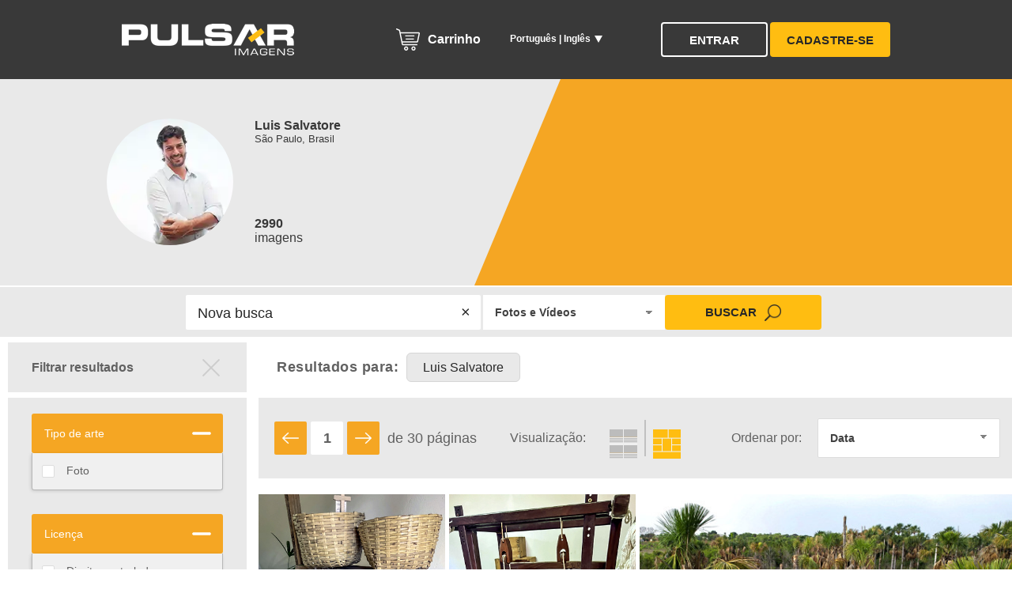

--- FILE ---
content_type: text/html; charset=UTF-8
request_url: https://www.pulsarimagens.com.br/autor/luis-salvatore?procurar=&tipo=0&direito-imagem=&autorizacao-imagem=&depois-ano=&anterior-ano=&orientacao=&tipo-video=&autor=62&pais=&estado=&cidade=&regiao=&pagina=1&id=0&codigo-imagem=0&ordenar=1
body_size: 30102
content:
<!DOCTYPE html>
<html lang="pt">
    <head>
        <!-- Google Tag Manager -->
        <script>(function(w,d,s,l,i){w[l]=w[l]||[];w[l].push({'gtm.start':
        new Date().getTime(),event:'gtm.js'});var f=d.getElementsByTagName(s)[0],
        j=d.createElement(s),dl=l!='dataLayer'?'&l='+l:'';j.async=true;j.src=
        'https://www.googletagmanager.com/gtm.js?id='+i+dl;f.parentNode.insertBefore(j,f);
        })(window,document,'script','dataLayer','GTM-PZQCM4R');</script>
        <!-- End Google Tag Manager -->    
        <meta name="description" content="O mais completo banco de imagens do Brasil, com mais de um milhão de fotografias e vídeos feitas por cerca de setenta fotógrafos premiados.">
<meta name="keywords" content="LUIS EDUARDO CARDOSO DE ALMEIDA SALVATORE">
<link href="/assets/25057660/css/bootstrap.css" rel="stylesheet">
<link href="/css/site.css" rel="stylesheet">
<link href="/assets/c0721a99/css/select2.css" rel="stylesheet">
<link href="/assets/6225e68a/css/select2-addl.css" rel="stylesheet">
<link href="/assets/6225e68a/css/select2-krajee-bs3.css" rel="stylesheet">
<link href="/assets/3adc173d/css/kv-widgets.css" rel="stylesheet">
<link href="/assets/c884494b/css/dependent-dropdown.css" rel="stylesheet">
<script>window.s2options_3267a624 = {"themeCss":".select2-container--krajee-bs3","sizeCss":"","doReset":true,"doToggle":false,"doOrder":false};
window.select2_4cba7ca0 = {"allowClear":true,"theme":"krajee-bs3","width":"100%","placeholder":"Selecione","language":"pt"};

window.depdrop_0d622a79 = {"depends":["id-erp-project-type-modal-video"],"placeholder":"Selecione","url":"\/video\/get-erp-utilization","allowClear":true};

window.select2_850cbb2a = {"theme":"krajee-bs3","width":"100%","language":"pt"};

window.depdrop_20154706 = {"depends":["id-erp-project-type-modal-video","id-erp-utilization-modal-video"],"placeholder":"Selecione","url":"\/video\/get-erp-format","allowClear":true};

window.depdrop_e1848e70 = {"depends":["id-erp-project-type-modal-video","id-erp-utilization-modal-video","id-erp-format-modal-video"],"placeholder":"Selecione","url":"\/video\/get-erp-description?booSD=0","allowClear":true};

window.depdrop_fd283527 = {"depends":["id-erp-project-type-modal-folder"],"placeholder":"Selecione","url":"\/foto\/get-erp-utilization","allowClear":true};

window.depdrop_85286ab3 = {"depends":["id-erp-project-type-modal-folder","id-erp-utilization-modal-folder"],"placeholder":"Selecione","url":"\/foto\/get-erp-format","allowClear":true};

window.depdrop_06abcf09 = {"depends":["id-erp-project-type-modal-folder","id-erp-utilization-modal-folder","id-erp-format-modal-folder"],"placeholder":"Selecione","url":"\/foto\/get-erp-description","allowClear":true};

window.depdrop_bcd72a68 = {"depends":["id-erp-project-type-modal"],"placeholder":"Selecione","url":"\/foto\/get-erp-utilization","allowClear":true};

window.depdrop_a3432456 = {"depends":["id-erp-project-type-modal","id-erp-utilization-modal"],"placeholder":"Selecione","url":"\/foto\/get-erp-format","allowClear":true};

window.depdrop_4076fb46 = {"depends":["id-erp-project-type-modal","id-erp-utilization-modal","id-erp-format-modal"],"placeholder":"Selecione","url":"\/foto\/get-erp-description","allowClear":true};
</script>        <meta http-equiv="Content-Security-Policy" content="upgrade-insecure-requests">
        <link rel="shortcut icon" href="https://www.pulsarimagens.com.br/images/favicon.ico" type="image/x-icon" />
        <link rel="alternate" href="https://www.pulsarimages.com/" hreflang="x-default" />
        <meta http-equiv='Content-Type' content='text/html; charset=utf-8' />
  		<meta charset="UTF-8">
  		<meta name="view " content="width=device-width, initial-scale=1.0">
  		<meta http-equiv="X-UA-Compatible" content="ie=edge,chrome=1">
        <meta http-equiv="ClearType" content="true" />
        <meta name="google-site-verification" content="1LzEdN8s1urhuQqBzx9g_geU9LR81LU1gADJrz_FYWQ" />
        <meta property="og:site_name" content="Pulsar Imagens"/>
        <meta property="og:title" content="Pulsar Imagens"/>
        <meta property="og:type" content="website"/>
        <meta property="og:image" content="facebook.png"/>
        <meta property="og:url" content="https://pulsarimagens.com.br"/>
        <meta name="viewport" content="width=device-width, initial-scale=1.0, maximum-scale=1.0, user-scalable=0" />
        <meta name="robots" content="index" />
        <meta name="googlebot" content="index">
        <meta name="adopt-website-id" content="3df4d0cd-ba26-4e1b-a984-a0b96fa30ed2" />
        <link rel="dns-prefetch" href="//www.google-analytics.com" />
        <title>Luis Salvatore |  Pulsar Imagens | Banco imagens do Brasil</title>
        <link rel="preload" href="https://fonts.googleapis.com/css?family=Open+Sans:300,400,600,700" rel="stylesheet" as="font" crossorigin>
        <link rel="stylesheet" href="https://www.pulsarimagens.com.br/css/search_grey_header.css?v3">
        <link rel="stylesheet" href="https://www.pulsarimagens.com.br/css/search_yellow_header.css?v1">
        <link rel="stylesheet" href="https://www.pulsarimagens.com.br/css/search_quem_somos.css">
        <link rel="stylesheet" href="https://www.pulsarimagens.com.br/css/style.css?v1">
        <link rel="stylesheet" href="https://www.pulsarimagens.com.br/css/site.css?v1">
  		<link rel="stylesheet" href="https://www.pulsarimagens.com.br/css/notifIt.css">
        <link href="https://fonts.googleapis.com/icon?family=Material+Icons" rel="stylesheet">
  	    <link rel="stylesheet" href="https://cdnjs.cloudflare.com/ajax/libs/animate.css/3.7.0/animate.min.css" integrity="sha256-HtCCUh9Hkh//8U1OwcbD8epVEUdBvuI8wj1KtqMhNkI=" crossorigin="anonymous" />
        <script type="text/javascript" src="https://ajax.googleapis.com/ajax/libs/jquery/3.1.0/jquery.min.js"></script>
        <script src="https://www.google.com/recaptcha/api.js"></script>
        <!-- paypal -->
        <meta name="viewport" content="width=device-width, initial-scale=1">
        <meta http-equiv="X-UA-Compatible" content="IE=edge" />
        <!-- paypal -->
        <!-- LGPD -->
        <script src="//tag.goadopt.io/injector.js?website_code=3df4d0cd-ba26-4e1b-a984-a0b96fa30ed2" class="adopt-injector"></script>
        <script>window.adoptHideAfterConsent = true;</script>
        <!-- LGPD -->
	</head>
<body>
    <!-- Google Tag Manager (noscript) -->
    <noscript><iframe src="https://www.googletagmanager.com/ns.html?id=GTM-PZQCM4R" height="0" width="0" style="display:none;visibility:hidden"></iframe></noscript>
    <!-- End Google Tag Manager (noscript) -->
        	<header id="main-header" >
		<div class="container no-cf">
      		<button class="hamburguer">
        		<span></span>
        		<span></span>
        		<span></span>
      		</button>
			<a href="/" class="logo"><img src="https://www.pulsarimagens.com.br/img/logo.png" alt="Pulsar Imagens" weight="218" height="40"></a>
			<a href="/cliente/carrinho" class="cart -mobile"><i class="icon -cart"></i> Carrinho</a>
			<div class="top-menu">
			    	<div class="left">
							<a href="/cliente/carrinho" class="cart"><i class="icon -cart"></i> Carrinho</a>
							<a href="/cliente/ftp?projeto=Todos" class="ftp"><i class="material-icons">swap_vert</i>FTP </a>
					<div class="language">
	            		<span class="label" id="label-show-language">
                            Português | Inglês                            <i class="icon -arrow-down"></i>
                        </span>
	            		<ul class="submenu">
	              			<li class="set-language" id="pt">Português</li>
	              			<li class="set-language" id="en">Inglês</li>
	            		</ul>
	         	 	</div>
	        	</div>
				<div class="right">
		        	<button class="btn -default">Entrar</button>
		        	<button class="btn -primary">Cadastre-se</button>
	        	</div>
				<div class="user-area">
					<div class="wrapper">
			            <div class="photo">
			              <img src="/img/icons/avatar/photo-placeholder.png" alt="Foto de perfil">
			            </div>
			            <div class="name">
			              <span>Olá, </span>
			            </div>
		          	</div>
		          	<ul class="user-menu">
		            	<li class="user-menu-logged"><a href="/cliente/download?anterior-data=02/02/2026&depois-data=01/02/2026&tipo-download=0&colaborador=&pagina=1&codigo-imagem=0" title="Downloads">Downloads</a></li>
		            									            		<li class="user-menu-logged"><a href="/cliente/ftp?projeto=Todos" title="FTP">FTP</a></li>
		            			            			            			            	<li class="user-menu-logged"><a href="/cliente/perfil" title="Perfil">Perfil</a></li>
		            	<li class="user-menu-logged"><a href="/home/sair" title="Sair">Sair</a></li>
		          	</ul>
		        </div>
			</div>
		</div>
	</header>
	<div class="mobile-menu" >
    	<div class="header">
      		<a href="/" class="logo"><img src="../img/logo.png" alt="Pulsar Imagens"></a>
	      	<div class="user">
	        	<div class="photo">
	          		<img src="/img/icons/avatar/photo-placeholder.png" alt="Foto de perfil">
	        	</div>
	        	<div class="name">
	          		<span>Olá, </span>
	        	</div>
	      	</div>
    	</div>
		<div class="content">
      		<div class="top">
        		<nav class="user-menu" style="display: none">
		          	<ul>
		            	<li class="user-menu-logged"><a href="/cliente/download?anterior-data=02/02/2026&depois-data=01/02/2026&tipo-download=0&colaborador=&pagina=1&codigo-imagem=0" title="Downloads">Downloads</a></li>
		            			            		<li class="user-menu-logged"><a href="/cliente/ftp?projeto=Todos" title="FTP">FTP</a></li>
		            			            			            		<li class="user-menu-logged"><a href="/cliente/pedido" title="Pedidos">Pedidos</a></li>
		            			            			            	<li class="user-menu-logged"><a href="/cliente/perfil" title="Perfil">Perfil</a></li>
		            	<li class="user-menu-logged"><a href="/home/sair" title="Sair">Sair</a></li>
		          	</ul>
        		</nav>
	        	<div class="languages">
	        		<ul>
	        			<li class="set-language-mobile" id="pt">Português</li>
	        			<li class="set-language-mobile" id="en">English</li>
	          		</ul>
	        	</div>
		        <div class="shopping-cart">
		        	<a href="/cliente/carrinho" title="Carrinho">Carrinho</a>
		        </div>
			</div>
	      	<div class="buttons">
        		<button class="btn -default" id="btn-hamburguer-login">Entrar</button>
        		<button class="btn -primary" id="btn-hamburguer-sign-in">Cadastre-se</button>
      		</div>
		</div>
	</div>
<div id="content" class="pageResultado">
	<section class="photographer">
    	<div class="author">
			<div class="wrapper">
				<div class="photo">
          			<img src="/img/photographer/LS.webp" alt="Luis Salvatore">
        		</div>
        		<div class="info">
          			<dl>
            			<dt>Luis Salvatore</dt>
            			<dd>São Paulo, Brasil</dd>
          			</dl>
          			<p><strong>2990</strong> imagens</p>
        		</div>
      		</div>
    	</div>
    	<div class="desc">
      		<p></p>
    	</div>
    </section>
	<section class="search">
	<div class="container no-cf">
		<div class="holder">
			<form id="form-search" action="/foto-video" method="get"><input type="text" class="search-organic" name="procurar" placeholder="Nova busca"><span class="clear">×</span>	<select class="search-select-type" name="tipo">
<option value="0" selected>Fotos e Vídeos</option>
<option value="1">Fotos</option>
<option value="2">Vídeos</option>
</select>	<button type="submit" id="search-button-home" class="btn -primary">Buscar <i class="icon -search"></i></button>	<input type="hidden" name="direito-imagem">	<input type="hidden" name="autorizacao-imagem">	<input type="hidden" name="depois-ano">	<input type="hidden" name="anterior-ano">	<input type="hidden" name="orientacao">	<input type="hidden" name="tipo-video">	<input type="hidden" name="autor">	<input type="hidden" name="pais">	<input type="hidden" name="estado">	<input type="hidden" name="cidade">	<input type="hidden" name="regiao">	<input type="hidden" name="pagina" value="1">	<input type="hidden" name="id" value="0">	<input type="hidden" name="codigo-imagem" value="0">	<input type="hidden" name="ordenar" value="1"></form>		</div>
	</div>
</section>
<section class="top">
	<div class="container no-cf">
				<button class="btn-filter">
			<span>Filtrar resultados</span>
			<div class="close"></div>
		</button>
				<div class="results-for">
			<b>Resultados para:</b>
							<div class="picked-list" id="picked-list-results-author">
					<a  class="pills">Luis Salvatore </a>
				</div>
					</div>
	</div>
</section>
	<section class="results">
		<div class="container no-cf">
			<button class="btn-filter-mob"><span>Filtrar resultados</span></button>
			<div class="filters">
				<div class="wrapper">
					<div class="loading">
						<img src="/img/loading.gif" alt="loading" >
					</div>
				</div>
			</div>
			<div class="data" >
				<div class="navigation-bar">
					<div class="wrapper">
						<div class="pagination">
							<button class="nav -prev"></button>
							<input type="text" name="page-index" class="page-index" value="1">
							<button class="nav -next"></button>
							<b>de 30 páginas</b>
						</div>
						<div class="right">
							<div class="visualization">
								<b>Visualização:</b>
									<ul>
										<li>
											<button class="toggle-display-mode show-grid"  id="show-type-mode-1">
												<svg width="35px" height="37px" viewBox="0 0 35 37" version="1.1" xmlns="http://www.w3.org/2000/svg" xmlns:xlink="http://www.w3.org/1999/xlink">
													<g id="Page-1" stroke="none" stroke-width="1" fill="none" fill-rule="evenodd">
														<g id="--Resultado-2" transform="translate(-1429.000000, -268.000000)">
															<g id="Group-9" transform="translate(1429.000000, 268.000000)">
																<g id="Group-8">
																	<rect id="Rectangle" fill="#BCBCBC" x="-7.10542736e-15" y="11" width="17" height="1.34146341"></rect>
																	<rect id="Rectangle" fill="#BCBCBC" x="-7.10542736e-15" y="13" width="17" height="1.34146341"></rect>
																	<rect id="Rectangle" fill="#BCBCBC" x="-5.32907052e-15" y="15" width="17" height="1.34146341"></rect>
																	<rect id="Rectangle" fill="#F5A623" x="-7.10542736e-15" y="3.55271368e-15" width="17" height="9.75609756"></rect>
																	<rect id="Rectangle" fill="#BCBCBC" x="-5.32907052e-15" y="3.55271368e-15" width="17" height="9.75609756"></rect>
																</g>
																<g id="Group-8" transform="translate(18.000000, 0.000000)">
																	<rect id="Rectangle" fill="#BCBCBC" x="-7.10542736e-15" y="11" width="17" height="1.34146341"></rect>
																	<rect id="Rectangle" fill="#BCBCBC" x="-7.10542736e-15" y="13" width="17" height="1.34146341"></rect>
																	<rect id="Rectangle" fill="#BCBCBC" x="-5.32907052e-15" y="15" width="17" height="1.34146341"></rect>
																	<rect id="Rectangle" fill="#F5A623" x="-7.10542736e-15" y="3.55271368e-15" width="17" height="9.75609756"></rect>
																	<rect id="Rectangle" fill="#BCBCBC" x="-5.32907052e-15" y="3.55271368e-15" width="17" height="9.75609756"></rect>
																</g>
																<g id="Group-8" transform="translate(0.000000, 20.000000)">
																	<rect id="Rectangle" fill="#BCBCBC" x="-7.10542736e-15" y="11" width="17" height="1.34146341"></rect>
																	<rect id="Rectangle" fill="#BCBCBC" x="-7.10542736e-15" y="13" width="17" height="1.34146341"></rect>
																	<rect id="Rectangle" fill="#BCBCBC" x="-5.32907052e-15" y="15" width="17" height="1.34146341"></rect>
																	<rect id="Rectangle" fill="#F5A623" x="-7.10542736e-15" y="3.55271368e-15" width="17" height="9.75609756"></rect>
																	<rect id="Rectangle" fill="#BCBCBC" x="-5.32907052e-15" y="3.55271368e-15" width="17" height="9.75609756"></rect>
																</g>
																<g id="Group-8" transform="translate(18.000000, 20.000000)">
																	<rect id="Rectangle" fill="#BCBCBC" x="-7.10542736e-15" y="11" width="17" height="1.34146341"></rect>
																	<rect id="Rectangle" fill="#BCBCBC" x="-7.10542736e-15" y="13" width="17" height="1.34146341"></rect>
																	<rect id="Rectangle" fill="#BCBCBC" x="-5.32907052e-15" y="15" width="17" height="1.34146341"></rect>
																	<rect id="Rectangle" fill="#F5A623" x="-7.10542736e-15" y="3.55271368e-15" width="17" height="9.75609756"></rect>
																	<rect id="Rectangle" fill="#BCBCBC" x="-5.32907052e-15" y="3.55271368e-15" width="17" height="9.75609756"></rect>
																</g>
															</g>
														</g>
													</g>
												</svg>
											</button>
										</li>
										<li>
											<button class="toggle-display-mode show-mosaic -active" id="show-type-mode-0">
												<svg width="35px" height="37px" viewBox="0 0 35 37"version="1.1" xmlns="http://www.w3.org/2000/svg" xmlns:xlink="http://www.w3.org/1999/xlink">
													<g id="Page-1" stroke="none" stroke-width="1" fill="none" fill-rule="evenodd">
														<g id="--Resultado-2" transform="translate(-1485.000000, -268.000000)" fill="#BCBCBC">
															<g id="Group-11" transform="translate(1485.000000, 268.000000)">
																	<g id="Group-10">
																		<rect id="Rectangle" x="0" y="0"width="18.59375" height="10.5714286"></rect>
																		<rect id="Rectangle" x="19.6875" y="0" width="15.3125" height="10.5714286"></rect>
																		<rect id="Rectangle" x="12.03125" y="11.6285714" width="10.9375" height="15.8571429"></rect>
																		<rect id="Rectangle" x="0" y="11.6285714" width="10.9375" height="7.4"></rect>
																		<rect id="Rectangle" x="24.0625" y="11.6285714" width="10.9375" height="7.4"></rect>
																		<rect id="Rectangle" x="24.0625" y="20.0857143" width="10.9375" height="7.4"></rect>
																		<rect id="Rectangle" x="0" y="20.0857143" width="10.9375" height="7.4"></rect>
																		<rect id="Rectangle" x="0" y="28.5428571" width="35" height="8.45714286"></rect>
																	</g>
															</g>
														</g>
													</g>
												</svg>
											</button>
										</li>
									</ul>
								</div>
								<div class="order-by">
									<b>Ordenar por:</b>
										<select name="order-by" id="order-by">
												<option value="1" selected>Data</option>
												<option value="2" >Últimas adicionadas</option>
												<option value="3" >Relevância</option>
										</select>
								</div>
						</div>
					</div>
				</div>
								<div class="images-list -mosaic" style="display: ">
										<div width="3024" height="4032" class="item-img">
						<figure>
							<div class="container-photo-video" style="opacity: 0;">
																	<a href="/foto/Balaios-com-novelos-de-algodão-em-oficina-de-cooperativa-de-bordadeiras?assunto=Balaios com novelos de algodão em oficina de cooperativa de bordadeiras&amp;procurar=&amp;codigo-imagem=04LS937&amp;codigo=603814&amp;pagina=1&amp;posicao=0&amp;ordenar=1&amp;tipo=0&amp;direito-imagem=0&amp;autorizacao-imagem=0&amp;depois-ano=0&amp;anterior-ano=0&amp;orientacao=0&amp;tipo-video=0&amp;autor=62&amp;pais=0&amp;estado=0&amp;cidade=0&amp;regiao=0"><img src="http://vault.pulsarimagens.com.br/file/thumb/04LS937.jpg" alt="04LS937"></a>															</div>
							<figcaption>
								<h6>
									Balaios com novelos de algodão em oficina de cooperativa de bordadeiras								</h6>
									<p>Autorização do(a) Modelo: <small>Não</small></p>
									<p>Local: <small>Arinos | Minas Gerais | Brasil</small></p>
									<p>Data:
										<small>
											08/2023										</small>
									 </p>
									 <p>Código: <small>04LS937</small></p>

									 										<a href="javascript:void(0)" class="icon -cart add" file-id="603814"  file-code="04LS937"></a>
									 							</figcaption>
						</figure>
						<div class="zoom-image"></div>
					</div>
										<div width="3024" height="4032" class="item-img">
						<figure>
							<div class="container-photo-video" style="opacity: 0;">
																	<a href="/foto/Tear-manual?assunto=Tear manual&amp;procurar=&amp;codigo-imagem=04LS936&amp;codigo=603813&amp;pagina=1&amp;posicao=1&amp;ordenar=1&amp;tipo=0&amp;direito-imagem=0&amp;autorizacao-imagem=0&amp;depois-ano=0&amp;anterior-ano=0&amp;orientacao=0&amp;tipo-video=0&amp;autor=62&amp;pais=0&amp;estado=0&amp;cidade=0&amp;regiao=0"><img src="http://vault.pulsarimagens.com.br/file/thumb/04LS936.jpg" alt="04LS936"></a>															</div>
							<figcaption>
								<h6>
									Tear manual								</h6>
									<p>Autorização do(a) Modelo: <small>Não</small></p>
									<p>Local: <small>Arinos | Minas Gerais | Brasil</small></p>
									<p>Data:
										<small>
											08/2023										</small>
									 </p>
									 <p>Código: <small>04LS936</small></p>

									 										<a href="javascript:void(0)" class="icon -cart add" file-id="603813"  file-code="04LS936"></a>
									 							</figcaption>
						</figure>
						<div class="zoom-image"></div>
					</div>
										<div width="4500" height="3011" class="item-img">
						<figure>
							<div class="container-photo-video" style="opacity: 0;">
																	<a href="/foto/Vista-de-drone-de-arara-canindé-pousada-em-tronco-de-buriti-na-Vereda-das-Vacas?assunto=Vista de drone de arara-canindé pousada em tronco de buriti na Vereda das Vacas&amp;procurar=&amp;codigo-imagem=04LS935&amp;codigo=603812&amp;pagina=1&amp;posicao=2&amp;ordenar=1&amp;tipo=0&amp;direito-imagem=0&amp;autorizacao-imagem=0&amp;depois-ano=0&amp;anterior-ano=0&amp;orientacao=0&amp;tipo-video=0&amp;autor=62&amp;pais=0&amp;estado=0&amp;cidade=0&amp;regiao=0"><img src="http://vault.pulsarimagens.com.br/file/thumb/04LS935.jpg" alt="04LS935"></a>															</div>
							<figcaption>
								<h6>
									Vista de drone de arara-canindé pousada em tronco de buriti na Vereda das Vacas								</h6>
									<p>Autorização do(a) Modelo: <small>Não</small></p>
									<p>Local: <small>Arinos | Minas Gerais | Brasil</small></p>
									<p>Data:
										<small>
											08/2023										</small>
									 </p>
									 <p>Código: <small>04LS935</small></p>

									 										<a href="javascript:void(0)" class="icon -cart add" file-id="603812"  file-code="04LS935"></a>
									 							</figcaption>
						</figure>
						<div class="zoom-image"></div>
					</div>
										<div width="4560" height="3078" class="item-img">
						<figure>
							<div class="container-photo-video" style="opacity: 0;">
																	<a href="/foto/Vista-de-drone-da-Vereda-das-Vacas-no-período-da-seca?assunto=Vista de drone da Vereda das Vacas no período da seca&amp;procurar=&amp;codigo-imagem=04LS934&amp;codigo=603811&amp;pagina=1&amp;posicao=3&amp;ordenar=1&amp;tipo=0&amp;direito-imagem=0&amp;autorizacao-imagem=0&amp;depois-ano=0&amp;anterior-ano=0&amp;orientacao=0&amp;tipo-video=0&amp;autor=62&amp;pais=0&amp;estado=0&amp;cidade=0&amp;regiao=0"><img src="http://vault.pulsarimagens.com.br/file/thumb/04LS934.jpg" alt="04LS934"></a>															</div>
							<figcaption>
								<h6>
									Vista de drone da Vereda das Vacas no período da seca								</h6>
									<p>Autorização do(a) Modelo: <small>Não</small></p>
									<p>Local: <small>Arinos | Minas Gerais | Brasil</small></p>
									<p>Data:
										<small>
											08/2023										</small>
									 </p>
									 <p>Código: <small>04LS934</small></p>

									 										<a href="javascript:void(0)" class="icon -cart add" file-id="603811"  file-code="04LS934"></a>
									 							</figcaption>
						</figure>
						<div class="zoom-image"></div>
					</div>
										<div width="4568" height="3078" class="item-img">
						<figure>
							<div class="container-photo-video" style="opacity: 0;">
																	<a href="/foto/Vista-de-drone-da-Vereda-das-Vacas-no-período-da-seca?assunto=Vista de drone da Vereda das Vacas no período da seca&amp;procurar=&amp;codigo-imagem=04LS933&amp;codigo=603810&amp;pagina=1&amp;posicao=4&amp;ordenar=1&amp;tipo=0&amp;direito-imagem=0&amp;autorizacao-imagem=0&amp;depois-ano=0&amp;anterior-ano=0&amp;orientacao=0&amp;tipo-video=0&amp;autor=62&amp;pais=0&amp;estado=0&amp;cidade=0&amp;regiao=0"><img src="http://vault.pulsarimagens.com.br/file/thumb/04LS933.jpg" alt="04LS933"></a>															</div>
							<figcaption>
								<h6>
									Vista de drone da Vereda das Vacas no período da seca								</h6>
									<p>Autorização do(a) Modelo: <small>Não</small></p>
									<p>Local: <small>Arinos | Minas Gerais | Brasil</small></p>
									<p>Data:
										<small>
											08/2023										</small>
									 </p>
									 <p>Código: <small>04LS933</small></p>

									 										<a href="javascript:void(0)" class="icon -cart add" file-id="603810"  file-code="04LS933"></a>
									 							</figcaption>
						</figure>
						<div class="zoom-image"></div>
					</div>
										<div width="6000" height="4000" class="item-img">
						<figure>
							<div class="container-photo-video" style="opacity: 0;">
																	<a href="/foto/Trabalhadores-quebrando-e-extraindo-à-amêndoa-da-castanha-de-Baru?assunto=Trabalhadores quebrando e extraindo à amêndoa da castanha de Baru&amp;procurar=&amp;codigo-imagem=04LS932&amp;codigo=603759&amp;pagina=1&amp;posicao=5&amp;ordenar=1&amp;tipo=0&amp;direito-imagem=0&amp;autorizacao-imagem=0&amp;depois-ano=0&amp;anterior-ano=0&amp;orientacao=0&amp;tipo-video=0&amp;autor=62&amp;pais=0&amp;estado=0&amp;cidade=0&amp;regiao=0"><img src="http://vault.pulsarimagens.com.br/file/thumb/04LS932.jpg" alt="04LS932"></a>															</div>
							<figcaption>
								<h6>
									Trabalhadores quebrando e extraindo à amêndoa da castanha de Baru								</h6>
									<p>Autorização do(a) Modelo: <small>Não</small></p>
									<p>Local: <small>Arinos | Minas Gerais | Brasil</small></p>
									<p>Data:
										<small>
											08/2023										</small>
									 </p>
									 <p>Código: <small>04LS932</small></p>

									 										<a href="javascript:void(0)" class="icon -cart add" file-id="603759"  file-code="04LS932"></a>
									 							</figcaption>
						</figure>
						<div class="zoom-image"></div>
					</div>
										<div width="6000" height="4000" class="item-img">
						<figure>
							<div class="container-photo-video" style="opacity: 0;">
																	<a href="/foto/Trabalhador-extraindo-à-amêndoa-da-castanha-de-Baru?assunto=Trabalhador extraindo à amêndoa da castanha de Baru&amp;procurar=&amp;codigo-imagem=04LS931&amp;codigo=603758&amp;pagina=1&amp;posicao=6&amp;ordenar=1&amp;tipo=0&amp;direito-imagem=0&amp;autorizacao-imagem=0&amp;depois-ano=0&amp;anterior-ano=0&amp;orientacao=0&amp;tipo-video=0&amp;autor=62&amp;pais=0&amp;estado=0&amp;cidade=0&amp;regiao=0"><img src="http://vault.pulsarimagens.com.br/file/thumb/04LS931.jpg" alt="04LS931"></a>															</div>
							<figcaption>
								<h6>
									Trabalhador extraindo à amêndoa da castanha de Baru								</h6>
									<p>Autorização do(a) Modelo: <small>Não</small></p>
									<p>Local: <small>Arinos | Minas Gerais | Brasil</small></p>
									<p>Data:
										<small>
											08/2023										</small>
									 </p>
									 <p>Código: <small>04LS931</small></p>

									 										<a href="javascript:void(0)" class="icon -cart add" file-id="603758"  file-code="04LS931"></a>
									 							</figcaption>
						</figure>
						<div class="zoom-image"></div>
					</div>
										<div width="3024" height="4032" class="item-img">
						<figure>
							<div class="container-photo-video" style="opacity: 0;">
																	<a href="/foto/Instrumento-de-quebra-da-castanha-de-Baru-para-extração-da-amêndoa?assunto=Instrumento de quebra da castanha de Baru para extração da amêndoa&amp;procurar=&amp;codigo-imagem=04LS930&amp;codigo=603757&amp;pagina=1&amp;posicao=7&amp;ordenar=1&amp;tipo=0&amp;direito-imagem=0&amp;autorizacao-imagem=0&amp;depois-ano=0&amp;anterior-ano=0&amp;orientacao=0&amp;tipo-video=0&amp;autor=62&amp;pais=0&amp;estado=0&amp;cidade=0&amp;regiao=0"><img src="http://vault.pulsarimagens.com.br/file/thumb/04LS930.jpg" alt="04LS930"></a>															</div>
							<figcaption>
								<h6>
									Instrumento de quebra da castanha de Baru para extração da amêndoa								</h6>
									<p>Autorização do(a) Modelo: <small>Não</small></p>
									<p>Local: <small>Arinos | Minas Gerais | Brasil</small></p>
									<p>Data:
										<small>
											08/2023										</small>
									 </p>
									 <p>Código: <small>04LS930</small></p>

									 										<a href="javascript:void(0)" class="icon -cart add" file-id="603757"  file-code="04LS930"></a>
									 							</figcaption>
						</figure>
						<div class="zoom-image"></div>
					</div>
										<div width="3024" height="4032" class="item-img">
						<figure>
							<div class="container-photo-video" style="opacity: 0;">
																	<a href="/foto/Amendoa-de-baru?assunto=Amendoa de baru&amp;procurar=&amp;codigo-imagem=04LS929&amp;codigo=603756&amp;pagina=1&amp;posicao=8&amp;ordenar=1&amp;tipo=0&amp;direito-imagem=0&amp;autorizacao-imagem=0&amp;depois-ano=0&amp;anterior-ano=0&amp;orientacao=0&amp;tipo-video=0&amp;autor=62&amp;pais=0&amp;estado=0&amp;cidade=0&amp;regiao=0"><img src="http://vault.pulsarimagens.com.br/file/thumb/04LS929.jpg" alt="04LS929"></a>															</div>
							<figcaption>
								<h6>
									Amendoa de baru								</h6>
									<p>Autorização do(a) Modelo: <small>Não</small></p>
									<p>Local: <small>Arinos | Minas Gerais | Brasil</small></p>
									<p>Data:
										<small>
											08/2023										</small>
									 </p>
									 <p>Código: <small>04LS929</small></p>

									 										<a href="javascript:void(0)" class="icon -cart add" file-id="603756"  file-code="04LS929"></a>
									 							</figcaption>
						</figure>
						<div class="zoom-image"></div>
					</div>
										<div width="5400" height="3604" class="item-img">
						<figure>
							<div class="container-photo-video" style="opacity: 0;">
																	<a href="/foto/Biblioteca-da-Escola-Municipal-João-Gontijo-Ferreira?assunto=Biblioteca da Escola Municipal João Gontijo Ferreira&amp;procurar=&amp;codigo-imagem=04LS928&amp;codigo=603755&amp;pagina=1&amp;posicao=9&amp;ordenar=1&amp;tipo=0&amp;direito-imagem=0&amp;autorizacao-imagem=0&amp;depois-ano=0&amp;anterior-ano=0&amp;orientacao=0&amp;tipo-video=0&amp;autor=62&amp;pais=0&amp;estado=0&amp;cidade=0&amp;regiao=0"><img src="http://vault.pulsarimagens.com.br/file/thumb/04LS928.jpg" alt="04LS928"></a>															</div>
							<figcaption>
								<h6>
									Biblioteca da Escola Municipal João Gontijo Ferreira								</h6>
									<p>Autorização do(a) Modelo: <small>Não</small></p>
									<p>Local: <small>Arinos | Minas Gerais | Brasil</small></p>
									<p>Data:
										<small>
											08/2023										</small>
									 </p>
									 <p>Código: <small>04LS928</small></p>

									 										<a href="javascript:void(0)" class="icon -cart add" file-id="603755"  file-code="04LS928"></a>
									 							</figcaption>
						</figure>
						<div class="zoom-image"></div>
					</div>
										<div width="4032" height="3024" class="item-img">
						<figure>
							<div class="container-photo-video" style="opacity: 0;">
																	<a href="/foto/Sala-de-aula-de-informática-da-Escola-Municipal-João-Gontijo-Ferreira?assunto=Sala de aula de informática da Escola Municipal João Gontijo Ferreira&amp;procurar=&amp;codigo-imagem=04LS927&amp;codigo=603754&amp;pagina=1&amp;posicao=10&amp;ordenar=1&amp;tipo=0&amp;direito-imagem=0&amp;autorizacao-imagem=0&amp;depois-ano=0&amp;anterior-ano=0&amp;orientacao=0&amp;tipo-video=0&amp;autor=62&amp;pais=0&amp;estado=0&amp;cidade=0&amp;regiao=0"><img src="http://vault.pulsarimagens.com.br/file/thumb/04LS927.jpg" alt="04LS927"></a>															</div>
							<figcaption>
								<h6>
									Sala de aula de informática da Escola Municipal João Gontijo Ferreira								</h6>
									<p>Autorização do(a) Modelo: <small>Não</small></p>
									<p>Local: <small>Arinos | Minas Gerais | Brasil</small></p>
									<p>Data:
										<small>
											08/2023										</small>
									 </p>
									 <p>Código: <small>04LS927</small></p>

									 										<a href="javascript:void(0)" class="icon -cart add" file-id="603754"  file-code="04LS927"></a>
									 							</figcaption>
						</figure>
						<div class="zoom-image"></div>
					</div>
										<div width="4032" height="3024" class="item-img">
						<figure>
							<div class="container-photo-video" style="opacity: 0;">
																	<a href="/foto/Sala-de-aula-de-informática-da-Escola-Municipal-João-Gontijo-Ferreira?assunto=Sala de aula de informática da Escola Municipal João Gontijo Ferreira&amp;procurar=&amp;codigo-imagem=04LS926&amp;codigo=603753&amp;pagina=1&amp;posicao=11&amp;ordenar=1&amp;tipo=0&amp;direito-imagem=0&amp;autorizacao-imagem=0&amp;depois-ano=0&amp;anterior-ano=0&amp;orientacao=0&amp;tipo-video=0&amp;autor=62&amp;pais=0&amp;estado=0&amp;cidade=0&amp;regiao=0"><img src="http://vault.pulsarimagens.com.br/file/thumb/04LS926.jpg" alt="04LS926"></a>															</div>
							<figcaption>
								<h6>
									Sala de aula de informática da Escola Municipal João Gontijo Ferreira								</h6>
									<p>Autorização do(a) Modelo: <small>Não</small></p>
									<p>Local: <small>Arinos | Minas Gerais | Brasil</small></p>
									<p>Data:
										<small>
											08/2023										</small>
									 </p>
									 <p>Código: <small>04LS926</small></p>

									 										<a href="javascript:void(0)" class="icon -cart add" file-id="603753"  file-code="04LS926"></a>
									 							</figcaption>
						</figure>
						<div class="zoom-image"></div>
					</div>
										<div width="4032" height="3024" class="item-img">
						<figure>
							<div class="container-photo-video" style="opacity: 0;">
																	<a href="/foto/Sala-de-aula-da-Escola-Municipal-João-Gontijo-Ferreira?assunto=Sala de aula da Escola Municipal João Gontijo Ferreira&amp;procurar=&amp;codigo-imagem=04LS925&amp;codigo=603752&amp;pagina=1&amp;posicao=12&amp;ordenar=1&amp;tipo=0&amp;direito-imagem=0&amp;autorizacao-imagem=0&amp;depois-ano=0&amp;anterior-ano=0&amp;orientacao=0&amp;tipo-video=0&amp;autor=62&amp;pais=0&amp;estado=0&amp;cidade=0&amp;regiao=0"><img src="http://vault.pulsarimagens.com.br/file/thumb/04LS925.jpg" alt="04LS925"></a>															</div>
							<figcaption>
								<h6>
									Sala de aula da Escola Municipal João Gontijo Ferreira								</h6>
									<p>Autorização do(a) Modelo: <small>Não</small></p>
									<p>Local: <small>Arinos | Minas Gerais | Brasil</small></p>
									<p>Data:
										<small>
											08/2023										</small>
									 </p>
									 <p>Código: <small>04LS925</small></p>

									 										<a href="javascript:void(0)" class="icon -cart add" file-id="603752"  file-code="04LS925"></a>
									 							</figcaption>
						</figure>
						<div class="zoom-image"></div>
					</div>
										<div width="5334" height="3556" class="item-img">
						<figure>
							<div class="container-photo-video" style="opacity: 0;">
																	<a href="/foto/Sala-de-aula-da-Escola-Municipal-João-Gontijo-Ferreira?assunto=Sala de aula da Escola Municipal João Gontijo Ferreira&amp;procurar=&amp;codigo-imagem=04LS924&amp;codigo=603751&amp;pagina=1&amp;posicao=13&amp;ordenar=1&amp;tipo=0&amp;direito-imagem=0&amp;autorizacao-imagem=0&amp;depois-ano=0&amp;anterior-ano=0&amp;orientacao=0&amp;tipo-video=0&amp;autor=62&amp;pais=0&amp;estado=0&amp;cidade=0&amp;regiao=0"><img src="http://vault.pulsarimagens.com.br/file/thumb/04LS924.jpg" alt="04LS924"></a>															</div>
							<figcaption>
								<h6>
									Sala de aula da Escola Municipal João Gontijo Ferreira								</h6>
									<p>Autorização do(a) Modelo: <small>Não</small></p>
									<p>Local: <small>Arinos | Minas Gerais | Brasil</small></p>
									<p>Data:
										<small>
											08/2023										</small>
									 </p>
									 <p>Código: <small>04LS924</small></p>

									 										<a href="javascript:void(0)" class="icon -cart add" file-id="603751"  file-code="04LS924"></a>
									 							</figcaption>
						</figure>
						<div class="zoom-image"></div>
					</div>
										<div width="5235" height="3491" class="item-img">
						<figure>
							<div class="container-photo-video" style="opacity: 0;">
																	<a href="/foto/Sala-de-aula-da-Escola-Municipal-João-Gontijo-Ferreira?assunto=Sala de aula da Escola Municipal João Gontijo Ferreira&amp;procurar=&amp;codigo-imagem=04LS923&amp;codigo=603750&amp;pagina=1&amp;posicao=14&amp;ordenar=1&amp;tipo=0&amp;direito-imagem=0&amp;autorizacao-imagem=0&amp;depois-ano=0&amp;anterior-ano=0&amp;orientacao=0&amp;tipo-video=0&amp;autor=62&amp;pais=0&amp;estado=0&amp;cidade=0&amp;regiao=0"><img src="http://vault.pulsarimagens.com.br/file/thumb/04LS923.jpg" alt="04LS923"></a>															</div>
							<figcaption>
								<h6>
									Sala de aula da Escola Municipal João Gontijo Ferreira								</h6>
									<p>Autorização do(a) Modelo: <small>Não</small></p>
									<p>Local: <small>Arinos | Minas Gerais | Brasil</small></p>
									<p>Data:
										<small>
											08/2023										</small>
									 </p>
									 <p>Código: <small>04LS923</small></p>

									 										<a href="javascript:void(0)" class="icon -cart add" file-id="603750"  file-code="04LS923"></a>
									 							</figcaption>
						</figure>
						<div class="zoom-image"></div>
					</div>
										<div width="4032" height="3024" class="item-img">
						<figure>
							<div class="container-photo-video" style="opacity: 0;">
																	<a href="/foto/Escola-Municipal-João-Gontijo-Ferreira?assunto=Escola Municipal João Gontijo Ferreira&amp;procurar=&amp;codigo-imagem=04LS922&amp;codigo=603633&amp;pagina=1&amp;posicao=15&amp;ordenar=1&amp;tipo=0&amp;direito-imagem=0&amp;autorizacao-imagem=0&amp;depois-ano=0&amp;anterior-ano=0&amp;orientacao=0&amp;tipo-video=0&amp;autor=62&amp;pais=0&amp;estado=0&amp;cidade=0&amp;regiao=0"><img src="http://vault.pulsarimagens.com.br/file/thumb/04LS922.jpg" alt="04LS922"></a>															</div>
							<figcaption>
								<h6>
									Escola Municipal João Gontijo Ferreira								</h6>
									<p>Autorização do(a) Modelo: <small>Não</small></p>
									<p>Local: <small>Arinos | Minas Gerais | Brasil</small></p>
									<p>Data:
										<small>
											08/2023										</small>
									 </p>
									 <p>Código: <small>04LS922</small></p>

									 										<a href="javascript:void(0)" class="icon -cart add" file-id="603633"  file-code="04LS922"></a>
									 							</figcaption>
						</figure>
						<div class="zoom-image"></div>
					</div>
										<div width="4032" height="3024" class="item-img">
						<figure>
							<div class="container-photo-video" style="opacity: 0;">
																	<a href="/foto/Horta-comunitária-da-Escola-Municipal-João-Gontijo-Ferreira?assunto=Horta comunitária da Escola Municipal João Gontijo Ferreira&amp;procurar=&amp;codigo-imagem=04LS921&amp;codigo=603631&amp;pagina=1&amp;posicao=16&amp;ordenar=1&amp;tipo=0&amp;direito-imagem=0&amp;autorizacao-imagem=0&amp;depois-ano=0&amp;anterior-ano=0&amp;orientacao=0&amp;tipo-video=0&amp;autor=62&amp;pais=0&amp;estado=0&amp;cidade=0&amp;regiao=0"><img src="http://vault.pulsarimagens.com.br/file/thumb/04LS921.jpg" alt="04LS921"></a>															</div>
							<figcaption>
								<h6>
									Horta comunitária da Escola Municipal João Gontijo Ferreira								</h6>
									<p>Autorização do(a) Modelo: <small>Não</small></p>
									<p>Local: <small>Arinos | Minas Gerais | Brasil</small></p>
									<p>Data:
										<small>
											08/2023										</small>
									 </p>
									 <p>Código: <small>04LS921</small></p>

									 										<a href="javascript:void(0)" class="icon -cart add" file-id="603631"  file-code="04LS921"></a>
									 							</figcaption>
						</figure>
						<div class="zoom-image"></div>
					</div>
										<div width="4560" height="3078" class="item-img">
						<figure>
							<div class="container-photo-video" style="opacity: 0;">
																	<a href="/foto/Vista-de-drone-da-horta-comunitária-da-Escola-Municipal-João-Gontijo-Ferreira?assunto=Vista de drone da horta comunitária da Escola Municipal João Gontijo Ferreira&amp;procurar=&amp;codigo-imagem=04LS920&amp;codigo=603630&amp;pagina=1&amp;posicao=17&amp;ordenar=1&amp;tipo=0&amp;direito-imagem=0&amp;autorizacao-imagem=0&amp;depois-ano=0&amp;anterior-ano=0&amp;orientacao=0&amp;tipo-video=0&amp;autor=62&amp;pais=0&amp;estado=0&amp;cidade=0&amp;regiao=0"><img src="http://vault.pulsarimagens.com.br/file/thumb/04LS920.jpg" alt="04LS920"></a>															</div>
							<figcaption>
								<h6>
									Vista de drone da horta comunitária da Escola Municipal João Gontijo Ferreira								</h6>
									<p>Autorização do(a) Modelo: <small>Não</small></p>
									<p>Local: <small>Arinos | Minas Gerais | Brasil</small></p>
									<p>Data:
										<small>
											08/2023										</small>
									 </p>
									 <p>Código: <small>04LS920</small></p>

									 										<a href="javascript:void(0)" class="icon -cart add" file-id="603630"  file-code="04LS920"></a>
									 							</figcaption>
						</figure>
						<div class="zoom-image"></div>
					</div>
										<div width="4568" height="3078" class="item-img">
						<figure>
							<div class="container-photo-video" style="opacity: 0;">
																	<a href="/foto/Vista-de-drone-da-Escola-Municipal-João-Gontijo-Ferreira?assunto=Vista de drone da Escola Municipal João Gontijo Ferreira&amp;procurar=&amp;codigo-imagem=04LS919&amp;codigo=603629&amp;pagina=1&amp;posicao=18&amp;ordenar=1&amp;tipo=0&amp;direito-imagem=0&amp;autorizacao-imagem=0&amp;depois-ano=0&amp;anterior-ano=0&amp;orientacao=0&amp;tipo-video=0&amp;autor=62&amp;pais=0&amp;estado=0&amp;cidade=0&amp;regiao=0"><img src="http://vault.pulsarimagens.com.br/file/thumb/04LS919.jpg" alt="04LS919"></a>															</div>
							<figcaption>
								<h6>
									Vista de drone da Escola Municipal João Gontijo Ferreira								</h6>
									<p>Autorização do(a) Modelo: <small>Não</small></p>
									<p>Local: <small>Arinos | Minas Gerais | Brasil</small></p>
									<p>Data:
										<small>
											08/2023										</small>
									 </p>
									 <p>Código: <small>04LS919</small></p>

									 										<a href="javascript:void(0)" class="icon -cart add" file-id="603629"  file-code="04LS919"></a>
									 							</figcaption>
						</figure>
						<div class="zoom-image"></div>
					</div>
										<div width="4576" height="3078" class="item-img">
						<figure>
							<div class="container-photo-video" style="opacity: 0;">
																	<a href="/foto/Vista-de-drone-da-Escola-Municipal-João-Gontijo-Ferreira?assunto=Vista de drone da Escola Municipal João Gontijo Ferreira&amp;procurar=&amp;codigo-imagem=04LS918&amp;codigo=603628&amp;pagina=1&amp;posicao=19&amp;ordenar=1&amp;tipo=0&amp;direito-imagem=0&amp;autorizacao-imagem=0&amp;depois-ano=0&amp;anterior-ano=0&amp;orientacao=0&amp;tipo-video=0&amp;autor=62&amp;pais=0&amp;estado=0&amp;cidade=0&amp;regiao=0"><img src="http://vault.pulsarimagens.com.br/file/thumb/04LS918.jpg" alt="04LS918"></a>															</div>
							<figcaption>
								<h6>
									Vista de drone da Escola Municipal João Gontijo Ferreira								</h6>
									<p>Autorização do(a) Modelo: <small>Não</small></p>
									<p>Local: <small>Arinos | Minas Gerais | Brasil</small></p>
									<p>Data:
										<small>
											08/2023										</small>
									 </p>
									 <p>Código: <small>04LS918</small></p>

									 										<a href="javascript:void(0)" class="icon -cart add" file-id="603628"  file-code="04LS918"></a>
									 							</figcaption>
						</figure>
						<div class="zoom-image"></div>
					</div>
										<div width="4576" height="3078" class="item-img">
						<figure>
							<div class="container-photo-video" style="opacity: 0;">
																	<a href="/foto/Vista-de-drone-da-cidade?assunto=Vista de drone da cidade&amp;procurar=&amp;codigo-imagem=04LS917&amp;codigo=603627&amp;pagina=1&amp;posicao=20&amp;ordenar=1&amp;tipo=0&amp;direito-imagem=0&amp;autorizacao-imagem=0&amp;depois-ano=0&amp;anterior-ano=0&amp;orientacao=0&amp;tipo-video=0&amp;autor=62&amp;pais=0&amp;estado=0&amp;cidade=0&amp;regiao=0"><img src="http://vault.pulsarimagens.com.br/file/thumb/04LS917.jpg" alt="04LS917"></a>															</div>
							<figcaption>
								<h6>
									Vista de drone da cidade								</h6>
									<p>Autorização do(a) Modelo: <small>Não</small></p>
									<p>Local: <small>Arinos | Minas Gerais | Brasil</small></p>
									<p>Data:
										<small>
											08/2023										</small>
									 </p>
									 <p>Código: <small>04LS917</small></p>

									 										<a href="javascript:void(0)" class="icon -cart add" file-id="603627"  file-code="04LS917"></a>
									 							</figcaption>
						</figure>
						<div class="zoom-image"></div>
					</div>
										<div width="4632" height="3070" class="item-img">
						<figure>
							<div class="container-photo-video" style="opacity: 0;">
																	<a href="/foto/Vista-de-drone-de-subestação-de-usina-fotovoltaica?assunto=Vista de drone de subestação de usina fotovoltaica&amp;procurar=&amp;codigo-imagem=04LS916&amp;codigo=603518&amp;pagina=1&amp;posicao=21&amp;ordenar=1&amp;tipo=0&amp;direito-imagem=0&amp;autorizacao-imagem=0&amp;depois-ano=0&amp;anterior-ano=0&amp;orientacao=0&amp;tipo-video=0&amp;autor=62&amp;pais=0&amp;estado=0&amp;cidade=0&amp;regiao=0"><img src="http://vault.pulsarimagens.com.br/file/thumb/04LS916.jpg" alt="04LS916"></a>															</div>
							<figcaption>
								<h6>
									Vista de drone de subestação de usina fotovoltaica								</h6>
									<p>Autorização do(a) Modelo: <small>Não</small></p>
									<p>Local: <small>Arinos | Minas Gerais | Brasil</small></p>
									<p>Data:
										<small>
											08/2023										</small>
									 </p>
									 <p>Código: <small>04LS916</small></p>

									 										<a href="javascript:void(0)" class="icon -cart add" file-id="603518"  file-code="04LS916"></a>
									 							</figcaption>
						</figure>
						<div class="zoom-image"></div>
					</div>
										<div width="4500" height="2993" class="item-img">
						<figure>
							<div class="container-photo-video" style="opacity: 0;">
																	<a href="/foto/Vista-de-drone-de-painéis-solares-de-usina-fotovoltaica-e-área-de-expansão?assunto=Vista de drone de painéis solares de usina fotovoltaica e área de expansão&amp;procurar=&amp;codigo-imagem=04LS915&amp;codigo=603517&amp;pagina=1&amp;posicao=22&amp;ordenar=1&amp;tipo=0&amp;direito-imagem=0&amp;autorizacao-imagem=0&amp;depois-ano=0&amp;anterior-ano=0&amp;orientacao=0&amp;tipo-video=0&amp;autor=62&amp;pais=0&amp;estado=0&amp;cidade=0&amp;regiao=0"><img src="http://vault.pulsarimagens.com.br/file/thumb/04LS915.jpg" alt="04LS915"></a>															</div>
							<figcaption>
								<h6>
									Vista de drone de painéis solares de usina fotovoltaica e área de expansão								</h6>
									<p>Autorização do(a) Modelo: <small>Não</small></p>
									<p>Local: <small>Arinos | Minas Gerais | Brasil</small></p>
									<p>Data:
										<small>
											08/2023										</small>
									 </p>
									 <p>Código: <small>04LS915</small></p>

									 										<a href="javascript:void(0)" class="icon -cart add" file-id="603517"  file-code="04LS915"></a>
									 							</figcaption>
						</figure>
						<div class="zoom-image"></div>
					</div>
										<div width="4504" height="3006" class="item-img">
						<figure>
							<div class="container-photo-video" style="opacity: 0;">
																	<a href="/foto/Vista-de-drone-de-painéis-solares-de-usina-fotovoltaica?assunto=Vista de drone de painéis solares de usina fotovoltaica&amp;procurar=&amp;codigo-imagem=04LS914&amp;codigo=603516&amp;pagina=1&amp;posicao=23&amp;ordenar=1&amp;tipo=0&amp;direito-imagem=0&amp;autorizacao-imagem=0&amp;depois-ano=0&amp;anterior-ano=0&amp;orientacao=0&amp;tipo-video=0&amp;autor=62&amp;pais=0&amp;estado=0&amp;cidade=0&amp;regiao=0"><img src="http://vault.pulsarimagens.com.br/file/thumb/04LS914.jpg" alt="04LS914"></a>															</div>
							<figcaption>
								<h6>
									Vista de drone de painéis solares de usina fotovoltaica								</h6>
									<p>Autorização do(a) Modelo: <small>Não</small></p>
									<p>Local: <small>Arinos | Minas Gerais | Brasil</small></p>
									<p>Data:
										<small>
											08/2023										</small>
									 </p>
									 <p>Código: <small>04LS914</small></p>

									 										<a href="javascript:void(0)" class="icon -cart add" file-id="603516"  file-code="04LS914"></a>
									 							</figcaption>
						</figure>
						<div class="zoom-image"></div>
					</div>
										<div width="4704" height="3070" class="item-img">
						<figure>
							<div class="container-photo-video" style="opacity: 0;">
																	<a href="/foto/Vista-de-drone-de-painéis-solares-de-usina-fotovoltaica?assunto=Vista de drone de painéis solares de usina fotovoltaica&amp;procurar=&amp;codigo-imagem=04LS913&amp;codigo=603515&amp;pagina=1&amp;posicao=24&amp;ordenar=1&amp;tipo=0&amp;direito-imagem=0&amp;autorizacao-imagem=0&amp;depois-ano=0&amp;anterior-ano=0&amp;orientacao=0&amp;tipo-video=0&amp;autor=62&amp;pais=0&amp;estado=0&amp;cidade=0&amp;regiao=0"><img src="http://vault.pulsarimagens.com.br/file/thumb/04LS913.jpg" alt="04LS913"></a>															</div>
							<figcaption>
								<h6>
									Vista de drone de painéis solares de usina fotovoltaica								</h6>
									<p>Autorização do(a) Modelo: <small>Não</small></p>
									<p>Local: <small>Arinos | Minas Gerais | Brasil</small></p>
									<p>Data:
										<small>
											08/2023										</small>
									 </p>
									 <p>Código: <small>04LS913</small></p>

									 										<a href="javascript:void(0)" class="icon -cart add" file-id="603515"  file-code="04LS913"></a>
									 							</figcaption>
						</figure>
						<div class="zoom-image"></div>
					</div>
										<div width="4576" height="3070" class="item-img">
						<figure>
							<div class="container-photo-video" style="opacity: 0;">
																	<a href="/foto/Vista-de-drone-de-painéis-solares-de-usina-fotovoltaica?assunto=Vista de drone de painéis solares de usina fotovoltaica&amp;procurar=&amp;codigo-imagem=04LS912&amp;codigo=603514&amp;pagina=1&amp;posicao=25&amp;ordenar=1&amp;tipo=0&amp;direito-imagem=0&amp;autorizacao-imagem=0&amp;depois-ano=0&amp;anterior-ano=0&amp;orientacao=0&amp;tipo-video=0&amp;autor=62&amp;pais=0&amp;estado=0&amp;cidade=0&amp;regiao=0"><img src="http://vault.pulsarimagens.com.br/file/thumb/04LS912.jpg" alt="04LS912"></a>															</div>
							<figcaption>
								<h6>
									Vista de drone de painéis solares de usina fotovoltaica								</h6>
									<p>Autorização do(a) Modelo: <small>Não</small></p>
									<p>Local: <small>Arinos | Minas Gerais | Brasil</small></p>
									<p>Data:
										<small>
											08/2023										</small>
									 </p>
									 <p>Código: <small>04LS912</small></p>

									 										<a href="javascript:void(0)" class="icon -cart add" file-id="603514"  file-code="04LS912"></a>
									 							</figcaption>
						</figure>
						<div class="zoom-image"></div>
					</div>
										<div width="4680" height="3070" class="item-img">
						<figure>
							<div class="container-photo-video" style="opacity: 0;">
																	<a href="/foto/Vista-de-drone-de-painéis-solares-de-usina-fotovoltaica?assunto=Vista de drone de painéis solares de usina fotovoltaica&amp;procurar=&amp;codigo-imagem=04LS911&amp;codigo=603513&amp;pagina=1&amp;posicao=26&amp;ordenar=1&amp;tipo=0&amp;direito-imagem=0&amp;autorizacao-imagem=0&amp;depois-ano=0&amp;anterior-ano=0&amp;orientacao=0&amp;tipo-video=0&amp;autor=62&amp;pais=0&amp;estado=0&amp;cidade=0&amp;regiao=0"><img src="http://vault.pulsarimagens.com.br/file/thumb/04LS911.jpg" alt="04LS911"></a>															</div>
							<figcaption>
								<h6>
									Vista de drone de painéis solares de usina fotovoltaica								</h6>
									<p>Autorização do(a) Modelo: <small>Não</small></p>
									<p>Local: <small>Arinos | Minas Gerais | Brasil</small></p>
									<p>Data:
										<small>
											08/2023										</small>
									 </p>
									 <p>Código: <small>04LS911</small></p>

									 										<a href="javascript:void(0)" class="icon -cart add" file-id="603513"  file-code="04LS911"></a>
									 							</figcaption>
						</figure>
						<div class="zoom-image"></div>
					</div>
										<div width="4680" height="3070" class="item-img">
						<figure>
							<div class="container-photo-video" style="opacity: 0;">
																	<a href="/foto/Vista-de-drone-de-painéis-solares-de-usina-fotovoltaica-e-área-de-expansão-à-direita?assunto=Vista de drone de painéis solares de usina fotovoltaica e área de expansão à direita&amp;procurar=&amp;codigo-imagem=04LS910&amp;codigo=603512&amp;pagina=1&amp;posicao=27&amp;ordenar=1&amp;tipo=0&amp;direito-imagem=0&amp;autorizacao-imagem=0&amp;depois-ano=0&amp;anterior-ano=0&amp;orientacao=0&amp;tipo-video=0&amp;autor=62&amp;pais=0&amp;estado=0&amp;cidade=0&amp;regiao=0"><img src="http://vault.pulsarimagens.com.br/file/thumb/04LS910.jpg" alt="04LS910"></a>															</div>
							<figcaption>
								<h6>
									Vista de drone de painéis solares de usina fotovoltaica e área de expansão à direita								</h6>
									<p>Autorização do(a) Modelo: <small>Não</small></p>
									<p>Local: <small>Arinos | Minas Gerais | Brasil</small></p>
									<p>Data:
										<small>
											08/2023										</small>
									 </p>
									 <p>Código: <small>04LS910</small></p>

									 										<a href="javascript:void(0)" class="icon -cart add" file-id="603512"  file-code="04LS910"></a>
									 							</figcaption>
						</figure>
						<div class="zoom-image"></div>
					</div>
										<div width="5100" height="3400" class="item-img">
						<figure>
							<div class="container-photo-video" style="opacity: 0;">
																	<a href="/foto/Formação-de-professores-da-rede-pública-de-ensino-com-confecção-de-sacolas-literárias-,-fantoches-e-aventais-para-contação-de-histórias---Projeto-Educacional-do-Instituto-Brasil-Solidário?assunto=Formação de professores da rede pública de ensino com confecção de sacolas literárias , fantoches e aventais para contação de histórias - Projeto Educacional do Instituto Brasil Solidário&amp;procurar=&amp;codigo-imagem=04LS908&amp;codigo=597911&amp;pagina=1&amp;posicao=28&amp;ordenar=1&amp;tipo=0&amp;direito-imagem=0&amp;autorizacao-imagem=0&amp;depois-ano=0&amp;anterior-ano=0&amp;orientacao=0&amp;tipo-video=0&amp;autor=62&amp;pais=0&amp;estado=0&amp;cidade=0&amp;regiao=0"><img src="http://vault.pulsarimagens.com.br/file/thumb/04LS908.jpg" alt="04LS908"></a>															</div>
							<figcaption>
								<h6>
									Formação de professores da rede pública de ensino com confecção de sacolas literárias , fantoches e aventais para contação de histórias - Projeto Educacional do Instituto Brasil Solidário...								</h6>
									<p>Autorização do(a) Modelo: <small>Não</small></p>
									<p>Local: <small>Catalão | Goiás | Brasil</small></p>
									<p>Data:
										<small>
											06/2023										</small>
									 </p>
									 <p>Código: <small>04LS908</small></p>

									 										<a href="javascript:void(0)" class="icon -cart add" file-id="597911"  file-code="04LS908"></a>
									 							</figcaption>
						</figure>
						<div class="zoom-image"></div>
					</div>
										<div width="3400" height="5100" class="item-img">
						<figure>
							<div class="container-photo-video" style="opacity: 0;">
																	<a href="/foto/Formação-de-professores-da-rede-pública-de-ensino-sobre-Mediação-de-Leitura---Projeto-Educacional-de-Arte-e-Cultura-do-Instituto-Brasil-Solidário?assunto=Formação de professores da rede pública de ensino sobre Mediação de Leitura - Projeto Educacional de Arte e Cultura do Instituto Brasil Solidário&amp;procurar=&amp;codigo-imagem=04LS907&amp;codigo=597910&amp;pagina=1&amp;posicao=29&amp;ordenar=1&amp;tipo=0&amp;direito-imagem=0&amp;autorizacao-imagem=0&amp;depois-ano=0&amp;anterior-ano=0&amp;orientacao=0&amp;tipo-video=0&amp;autor=62&amp;pais=0&amp;estado=0&amp;cidade=0&amp;regiao=0"><img src="http://vault.pulsarimagens.com.br/file/thumb/04LS907.jpg" alt="04LS907"></a>															</div>
							<figcaption>
								<h6>
									Formação de professores da rede pública de ensino sobre Mediação de Leitura - Projeto Educacional de Arte e Cultura do Instituto Brasil Solidário...								</h6>
									<p>Autorização do(a) Modelo: <small>Não</small></p>
									<p>Local: <small>Catalão | Goiás | Brasil</small></p>
									<p>Data:
										<small>
											06/2023										</small>
									 </p>
									 <p>Código: <small>04LS907</small></p>

									 										<a href="javascript:void(0)" class="icon -cart add" file-id="597910"  file-code="04LS907"></a>
									 							</figcaption>
						</figure>
						<div class="zoom-image"></div>
					</div>
										<div width="5100" height="3400" class="item-img">
						<figure>
							<div class="container-photo-video" style="opacity: 0;">
																	<a href="/foto/Formação-de-professores-da-rede-pública-de-ensino-sobre-Mediação-de-Leitura---Projeto-Educacional-de-Arte-e-Cultura-do-Instituto-Brasil-Solidário?assunto=Formação de professores da rede pública de ensino sobre Mediação de Leitura - Projeto Educacional de Arte e Cultura do Instituto Brasil Solidário&amp;procurar=&amp;codigo-imagem=04LS906&amp;codigo=597909&amp;pagina=1&amp;posicao=30&amp;ordenar=1&amp;tipo=0&amp;direito-imagem=0&amp;autorizacao-imagem=0&amp;depois-ano=0&amp;anterior-ano=0&amp;orientacao=0&amp;tipo-video=0&amp;autor=62&amp;pais=0&amp;estado=0&amp;cidade=0&amp;regiao=0"><img src="http://vault.pulsarimagens.com.br/file/thumb/04LS906.jpg" alt="04LS906"></a>															</div>
							<figcaption>
								<h6>
									Formação de professores da rede pública de ensino sobre Mediação de Leitura - Projeto Educacional de Arte e Cultura do Instituto Brasil Solidário...								</h6>
									<p>Autorização do(a) Modelo: <small>Não</small></p>
									<p>Local: <small>Catalão | Goiás | Brasil</small></p>
									<p>Data:
										<small>
											06/2023										</small>
									 </p>
									 <p>Código: <small>04LS906</small></p>

									 										<a href="javascript:void(0)" class="icon -cart add" file-id="597909"  file-code="04LS906"></a>
									 							</figcaption>
						</figure>
						<div class="zoom-image"></div>
					</div>
										<div width="5100" height="3400" class="item-img">
						<figure>
							<div class="container-photo-video" style="opacity: 0;">
																	<a href="/foto/Horta-semeada-em-latas-de-tinta-reutilizadas---Escola-Municipal-Nilza-Ayres-Pires?assunto=Horta semeada em latas de tinta reutilizadas - Escola Municipal Nilza Ayres Pires&amp;procurar=&amp;codigo-imagem=04LS905&amp;codigo=597908&amp;pagina=1&amp;posicao=31&amp;ordenar=1&amp;tipo=0&amp;direito-imagem=0&amp;autorizacao-imagem=0&amp;depois-ano=0&amp;anterior-ano=0&amp;orientacao=0&amp;tipo-video=0&amp;autor=62&amp;pais=0&amp;estado=0&amp;cidade=0&amp;regiao=0"><img src="http://vault.pulsarimagens.com.br/file/thumb/04LS905.jpg" alt="04LS905"></a>															</div>
							<figcaption>
								<h6>
									Horta semeada em latas de tinta reutilizadas - Escola Municipal Nilza Ayres Pires								</h6>
									<p>Autorização do(a) Modelo: <small>Não</small></p>
									<p>Local: <small>Catalão | Goiás | Brasil</small></p>
									<p>Data:
										<small>
											06/2023										</small>
									 </p>
									 <p>Código: <small>04LS905</small></p>

									 										<a href="javascript:void(0)" class="icon -cart add" file-id="597908"  file-code="04LS905"></a>
									 							</figcaption>
						</figure>
						<div class="zoom-image"></div>
					</div>
										<div width="5100" height="3400" class="item-img">
						<figure>
							<div class="container-photo-video" style="opacity: 0;">
																	<a href="/foto/Horta-semeada-em-pneus-reutilizados---Escola-Municipal-Nilza-Ayres-Pires?assunto=Horta semeada em pneus reutilizados - Escola Municipal Nilza Ayres Pires&amp;procurar=&amp;codigo-imagem=04LS904&amp;codigo=597907&amp;pagina=1&amp;posicao=32&amp;ordenar=1&amp;tipo=0&amp;direito-imagem=0&amp;autorizacao-imagem=0&amp;depois-ano=0&amp;anterior-ano=0&amp;orientacao=0&amp;tipo-video=0&amp;autor=62&amp;pais=0&amp;estado=0&amp;cidade=0&amp;regiao=0"><img src="http://vault.pulsarimagens.com.br/file/thumb/04LS904.jpg" alt="04LS904"></a>															</div>
							<figcaption>
								<h6>
									Horta semeada em pneus reutilizados - Escola Municipal Nilza Ayres Pires								</h6>
									<p>Autorização do(a) Modelo: <small>Não</small></p>
									<p>Local: <small>Catalão | Goiás | Brasil</small></p>
									<p>Data:
										<small>
											06/2023										</small>
									 </p>
									 <p>Código: <small>04LS904</small></p>

									 										<a href="javascript:void(0)" class="icon -cart add" file-id="597907"  file-code="04LS904"></a>
									 							</figcaption>
						</figure>
						<div class="zoom-image"></div>
					</div>
										<div width="5100" height="3400" class="item-img">
						<figure>
							<div class="container-photo-video" style="opacity: 0;">
																	<a href="/foto/Área-externa-da-Escola-Municipal-Nilza-Ayres-Pires---bairro-Vila-Teotônio-Vilela?assunto=Área externa da Escola Municipal Nilza Ayres Pires - bairro Vila Teotônio Vilela&amp;procurar=&amp;codigo-imagem=04LS903&amp;codigo=597906&amp;pagina=1&amp;posicao=33&amp;ordenar=1&amp;tipo=0&amp;direito-imagem=0&amp;autorizacao-imagem=0&amp;depois-ano=0&amp;anterior-ano=0&amp;orientacao=0&amp;tipo-video=0&amp;autor=62&amp;pais=0&amp;estado=0&amp;cidade=0&amp;regiao=0"><img src="http://vault.pulsarimagens.com.br/file/thumb/04LS903.jpg" alt="04LS903"></a>															</div>
							<figcaption>
								<h6>
									Área externa da Escola Municipal Nilza Ayres Pires - bairro Vila Teotônio Vilela								</h6>
									<p>Autorização do(a) Modelo: <small>Não</small></p>
									<p>Local: <small>Catalão | Goiás | Brasil</small></p>
									<p>Data:
										<small>
											06/2023										</small>
									 </p>
									 <p>Código: <small>04LS903</small></p>

									 										<a href="javascript:void(0)" class="icon -cart add" file-id="597906"  file-code="04LS903"></a>
									 							</figcaption>
						</figure>
						<div class="zoom-image"></div>
					</div>
										<div width="2683" height="4025" class="item-img">
						<figure>
							<div class="container-photo-video" style="opacity: 0;">
																	<a href="/foto/Formação-de-professores-da-rede-pública-de-ensino-sobre-Mediação-de-Leitura---Projeto-Educacional-de-Arte-e-Cultura-do-Instituto-Brasil-Solidário?assunto=Formação de professores da rede pública de ensino sobre Mediação de Leitura - Projeto Educacional de Arte e Cultura do Instituto Brasil Solidário&amp;procurar=&amp;codigo-imagem=04LS902&amp;codigo=597905&amp;pagina=1&amp;posicao=34&amp;ordenar=1&amp;tipo=0&amp;direito-imagem=0&amp;autorizacao-imagem=0&amp;depois-ano=0&amp;anterior-ano=0&amp;orientacao=0&amp;tipo-video=0&amp;autor=62&amp;pais=0&amp;estado=0&amp;cidade=0&amp;regiao=0"><img src="http://vault.pulsarimagens.com.br/file/thumb/04LS902.jpg" alt="04LS902"></a>															</div>
							<figcaption>
								<h6>
									Formação de professores da rede pública de ensino sobre Mediação de Leitura - Projeto Educacional de Arte e Cultura do Instituto Brasil Solidário...								</h6>
									<p>Autorização do(a) Modelo: <small>Não</small></p>
									<p>Local: <small>Catalão | Goiás | Brasil</small></p>
									<p>Data:
										<small>
											06/2023										</small>
									 </p>
									 <p>Código: <small>04LS902</small></p>

									 										<a href="javascript:void(0)" class="icon -cart add" file-id="597905"  file-code="04LS902"></a>
									 							</figcaption>
						</figure>
						<div class="zoom-image"></div>
					</div>
										<div width="5100" height="3400" class="item-img">
						<figure>
							<div class="container-photo-video" style="opacity: 0;">
																	<a href="/foto/Formação-de-professores-da-rede-pública-de-ensino-sobre-Educação-Financeira---Projeto-Educacional-de-Arte-e-Cultura-do-Instituto-Brasil-Solidário?assunto=Formação de professores da rede pública de ensino sobre Educação Financeira - Projeto Educacional de Arte e Cultura do Instituto Brasil Solidário&amp;procurar=&amp;codigo-imagem=04LS901&amp;codigo=597904&amp;pagina=1&amp;posicao=35&amp;ordenar=1&amp;tipo=0&amp;direito-imagem=0&amp;autorizacao-imagem=0&amp;depois-ano=0&amp;anterior-ano=0&amp;orientacao=0&amp;tipo-video=0&amp;autor=62&amp;pais=0&amp;estado=0&amp;cidade=0&amp;regiao=0"><img src="http://vault.pulsarimagens.com.br/file/thumb/04LS901.jpg" alt="04LS901"></a>															</div>
							<figcaption>
								<h6>
									Formação de professores da rede pública de ensino sobre Educação Financeira - Projeto Educacional de Arte e Cultura do Instituto Brasil Solidário...								</h6>
									<p>Autorização do(a) Modelo: <small>Não</small></p>
									<p>Local: <small>Catalão | Goiás | Brasil</small></p>
									<p>Data:
										<small>
											06/2023										</small>
									 </p>
									 <p>Código: <small>04LS901</small></p>

									 										<a href="javascript:void(0)" class="icon -cart add" file-id="597904"  file-code="04LS901"></a>
									 							</figcaption>
						</figure>
						<div class="zoom-image"></div>
					</div>
										<div width="5100" height="3400" class="item-img">
						<figure>
							<div class="container-photo-video" style="opacity: 0;">
																	<a href="/foto/Formação-de-professores-da-rede-pública-de-ensino-sobre-Mediação-de-Leitura---Projeto-Educacional-de-Arte-e-Cultura-do-Instituto-Brasil-Solidário?assunto=Formação de professores da rede pública de ensino sobre Mediação de Leitura - Projeto Educacional de Arte e Cultura do Instituto Brasil Solidário&amp;procurar=&amp;codigo-imagem=04LS900&amp;codigo=597903&amp;pagina=1&amp;posicao=36&amp;ordenar=1&amp;tipo=0&amp;direito-imagem=0&amp;autorizacao-imagem=0&amp;depois-ano=0&amp;anterior-ano=0&amp;orientacao=0&amp;tipo-video=0&amp;autor=62&amp;pais=0&amp;estado=0&amp;cidade=0&amp;regiao=0"><img src="http://vault.pulsarimagens.com.br/file/thumb/04LS900.jpg" alt="04LS900"></a>															</div>
							<figcaption>
								<h6>
									Formação de professores da rede pública de ensino sobre Mediação de Leitura - Projeto Educacional de Arte e Cultura do Instituto Brasil Solidário...								</h6>
									<p>Autorização do(a) Modelo: <small>Não</small></p>
									<p>Local: <small>Catalão | Goiás | Brasil</small></p>
									<p>Data:
										<small>
											06/2023										</small>
									 </p>
									 <p>Código: <small>04LS900</small></p>

									 										<a href="javascript:void(0)" class="icon -cart add" file-id="597903"  file-code="04LS900"></a>
									 							</figcaption>
						</figure>
						<div class="zoom-image"></div>
					</div>
										<div width="3400" height="5100" class="item-img">
						<figure>
							<div class="container-photo-video" style="opacity: 0;">
																	<a href="/foto/Formação-de-professores-da-rede-pública-de-ensino-sobre-Mediação-de-Leitura-,-Educação-Financeira-e-Ambiental---Projeto-Educacional-do-Instituto-Brasil-Solidário?assunto=Formação de professores da rede pública de ensino sobre Mediação de Leitura , Educação Financeira e Ambiental - Projeto Educacional do Instituto Brasil Solidário&amp;procurar=&amp;codigo-imagem=04LS899&amp;codigo=597902&amp;pagina=1&amp;posicao=37&amp;ordenar=1&amp;tipo=0&amp;direito-imagem=0&amp;autorizacao-imagem=0&amp;depois-ano=0&amp;anterior-ano=0&amp;orientacao=0&amp;tipo-video=0&amp;autor=62&amp;pais=0&amp;estado=0&amp;cidade=0&amp;regiao=0"><img src="http://vault.pulsarimagens.com.br/file/thumb/04LS899.jpg" alt="04LS899"></a>															</div>
							<figcaption>
								<h6>
									Formação de professores da rede pública de ensino sobre Mediação de Leitura , Educação Financeira e Ambiental - Projeto Educacional do Instituto Brasil Solidário...								</h6>
									<p>Autorização do(a) Modelo: <small>Não</small></p>
									<p>Local: <small>Catalão | Goiás | Brasil</small></p>
									<p>Data:
										<small>
											06/2023										</small>
									 </p>
									 <p>Código: <small>04LS899</small></p>

									 										<a href="javascript:void(0)" class="icon -cart add" file-id="597902"  file-code="04LS899"></a>
									 							</figcaption>
						</figure>
						<div class="zoom-image"></div>
					</div>
										<div width="5100" height="3400" class="item-img">
						<figure>
							<div class="container-photo-video" style="opacity: 0;">
																	<a href="/foto/Formação-de-professores-da-rede-pública-de-ensino-sobre-Mediação-de-Leitura---Projeto-Educacional-de-Arte-e-Cultura-do-Instituto-Brasil-Solidário?assunto=Formação de professores da rede pública de ensino sobre Mediação de Leitura - Projeto Educacional de Arte e Cultura do Instituto Brasil Solidário&amp;procurar=&amp;codigo-imagem=04LS898&amp;codigo=597901&amp;pagina=1&amp;posicao=38&amp;ordenar=1&amp;tipo=0&amp;direito-imagem=0&amp;autorizacao-imagem=0&amp;depois-ano=0&amp;anterior-ano=0&amp;orientacao=0&amp;tipo-video=0&amp;autor=62&amp;pais=0&amp;estado=0&amp;cidade=0&amp;regiao=0"><img src="http://vault.pulsarimagens.com.br/file/thumb/04LS898.jpg" alt="04LS898"></a>															</div>
							<figcaption>
								<h6>
									Formação de professores da rede pública de ensino sobre Mediação de Leitura - Projeto Educacional de Arte e Cultura do Instituto Brasil Solidário...								</h6>
									<p>Autorização do(a) Modelo: <small>Não</small></p>
									<p>Local: <small>Catalão | Goiás | Brasil</small></p>
									<p>Data:
										<small>
											06/2023										</small>
									 </p>
									 <p>Código: <small>04LS898</small></p>

									 										<a href="javascript:void(0)" class="icon -cart add" file-id="597901"  file-code="04LS898"></a>
									 							</figcaption>
						</figure>
						<div class="zoom-image"></div>
					</div>
										<div width="5100" height="3400" class="item-img">
						<figure>
							<div class="container-photo-video" style="opacity: 0;">
																	<a href="/foto/Formação-de-professores-da-rede-pública-de-ensino-sobre-Mediação-de-Leitura-,-Educação-Financeira-e-Ambiental---Projeto-Educacional-do-Instituto-Brasil-Solidário?assunto=Formação de professores da rede pública de ensino sobre Mediação de Leitura , Educação Financeira e Ambiental - Projeto Educacional do Instituto Brasil Solidário&amp;procurar=&amp;codigo-imagem=04LS897&amp;codigo=597900&amp;pagina=1&amp;posicao=39&amp;ordenar=1&amp;tipo=0&amp;direito-imagem=0&amp;autorizacao-imagem=0&amp;depois-ano=0&amp;anterior-ano=0&amp;orientacao=0&amp;tipo-video=0&amp;autor=62&amp;pais=0&amp;estado=0&amp;cidade=0&amp;regiao=0"><img src="http://vault.pulsarimagens.com.br/file/thumb/04LS897.jpg" alt="04LS897"></a>															</div>
							<figcaption>
								<h6>
									Formação de professores da rede pública de ensino sobre Mediação de Leitura , Educação Financeira e Ambiental - Projeto Educacional do Instituto Brasil Solidário...								</h6>
									<p>Autorização do(a) Modelo: <small>Não</small></p>
									<p>Local: <small>Catalão | Goiás | Brasil</small></p>
									<p>Data:
										<small>
											06/2023										</small>
									 </p>
									 <p>Código: <small>04LS897</small></p>

									 										<a href="javascript:void(0)" class="icon -cart add" file-id="597900"  file-code="04LS897"></a>
									 							</figcaption>
						</figure>
						<div class="zoom-image"></div>
					</div>
										<div width="4026" height="2684" class="item-img">
						<figure>
							<div class="container-photo-video" style="opacity: 0;">
																	<a href="/foto/Formação-de-professores-da-rede-pública-de-ensino-sobre-Mediação-de-Leitura-,-Educação-Financeira-e-Ambiental---Projeto-Educacional-do-Instituto-Brasil-Solidário?assunto=Formação de professores da rede pública de ensino sobre Mediação de Leitura , Educação Financeira e Ambiental - Projeto Educacional do Instituto Brasil Solidário&amp;procurar=&amp;codigo-imagem=04LS896&amp;codigo=597899&amp;pagina=1&amp;posicao=40&amp;ordenar=1&amp;tipo=0&amp;direito-imagem=0&amp;autorizacao-imagem=0&amp;depois-ano=0&amp;anterior-ano=0&amp;orientacao=0&amp;tipo-video=0&amp;autor=62&amp;pais=0&amp;estado=0&amp;cidade=0&amp;regiao=0"><img src="http://vault.pulsarimagens.com.br/file/thumb/04LS896.jpg" alt="04LS896"></a>															</div>
							<figcaption>
								<h6>
									Formação de professores da rede pública de ensino sobre Mediação de Leitura , Educação Financeira e Ambiental - Projeto Educacional do Instituto Brasil Solidário...								</h6>
									<p>Autorização do(a) Modelo: <small>Não</small></p>
									<p>Local: <small>Catalão | Goiás | Brasil</small></p>
									<p>Data:
										<small>
											06/2023										</small>
									 </p>
									 <p>Código: <small>04LS896</small></p>

									 										<a href="javascript:void(0)" class="icon -cart add" file-id="597899"  file-code="04LS896"></a>
									 							</figcaption>
						</figure>
						<div class="zoom-image"></div>
					</div>
										<div width="4609" height="3073" class="item-img">
						<figure>
							<div class="container-photo-video" style="opacity: 0;">
																	<a href="/foto/Vista-de-drone-da-Serra-da-Catedral---RPPN-Reserva-Particular-de-Patrimônio-Natural-Catedral-do-Jalapão?assunto=Vista de drone da Serra da Catedral - RPPN Reserva Particular de Patrimônio Natural Catedral do Jalapão&amp;procurar=&amp;codigo-imagem=04LS895&amp;codigo=597898&amp;pagina=1&amp;posicao=41&amp;ordenar=1&amp;tipo=0&amp;direito-imagem=0&amp;autorizacao-imagem=0&amp;depois-ano=0&amp;anterior-ano=0&amp;orientacao=0&amp;tipo-video=0&amp;autor=62&amp;pais=0&amp;estado=0&amp;cidade=0&amp;regiao=0"><img src="http://vault.pulsarimagens.com.br/file/thumb/04LS895.jpg" alt="04LS895"></a>															</div>
							<figcaption>
								<h6>
									Vista de drone da Serra da Catedral - RPPN Reserva Particular de Patrimônio Natural Catedral do Jalapão...								</h6>
									<p>Autorização do(a) Modelo: <small>Não</small></p>
									<p>Local: <small>São Félix do Tocantins | Tocantins | Brasil</small></p>
									<p>Data:
										<small>
											05/2023										</small>
									 </p>
									 <p>Código: <small>04LS895</small></p>

									 										<a href="javascript:void(0)" class="icon -cart add" file-id="597898"  file-code="04LS895"></a>
									 							</figcaption>
						</figure>
						<div class="zoom-image"></div>
					</div>
										<div width="4609" height="3073" class="item-img">
						<figure>
							<div class="container-photo-video" style="opacity: 0;">
																	<a href="/foto/Vista-de-drone-da-Serra-da-Catedral---RPPN-Reserva-Particular-de-Patrimônio-Natural-Catedral-do-Jalapão?assunto=Vista de drone da Serra da Catedral - RPPN Reserva Particular de Patrimônio Natural Catedral do Jalapão&amp;procurar=&amp;codigo-imagem=04LS894&amp;codigo=597897&amp;pagina=1&amp;posicao=42&amp;ordenar=1&amp;tipo=0&amp;direito-imagem=0&amp;autorizacao-imagem=0&amp;depois-ano=0&amp;anterior-ano=0&amp;orientacao=0&amp;tipo-video=0&amp;autor=62&amp;pais=0&amp;estado=0&amp;cidade=0&amp;regiao=0"><img src="http://vault.pulsarimagens.com.br/file/thumb/04LS894.jpg" alt="04LS894"></a>															</div>
							<figcaption>
								<h6>
									Vista de drone da Serra da Catedral - RPPN Reserva Particular de Patrimônio Natural Catedral do Jalapão...								</h6>
									<p>Autorização do(a) Modelo: <small>Não</small></p>
									<p>Local: <small>São Félix do Tocantins | Tocantins | Brasil</small></p>
									<p>Data:
										<small>
											05/2023										</small>
									 </p>
									 <p>Código: <small>04LS894</small></p>

									 										<a href="javascript:void(0)" class="icon -cart add" file-id="597897"  file-code="04LS894"></a>
									 							</figcaption>
						</figure>
						<div class="zoom-image"></div>
					</div>
										<div width="4609" height="3073" class="item-img">
						<figure>
							<div class="container-photo-video" style="opacity: 0;">
																	<a href="/foto/Vista-de-drone-do-Morro-do-Sapato---Parque-Estadual-do-Jalapão?assunto=Vista de drone do Morro do Sapato - Parque Estadual do Jalapão&amp;procurar=&amp;codigo-imagem=04LS893&amp;codigo=597896&amp;pagina=1&amp;posicao=43&amp;ordenar=1&amp;tipo=0&amp;direito-imagem=0&amp;autorizacao-imagem=0&amp;depois-ano=0&amp;anterior-ano=0&amp;orientacao=0&amp;tipo-video=0&amp;autor=62&amp;pais=0&amp;estado=0&amp;cidade=0&amp;regiao=0"><img src="http://vault.pulsarimagens.com.br/file/thumb/04LS893.jpg" alt="04LS893"></a>															</div>
							<figcaption>
								<h6>
									Vista de drone do Morro do Sapato - Parque Estadual do Jalapão								</h6>
									<p>Autorização do(a) Modelo: <small>Não</small></p>
									<p>Local: <small>São Félix do Tocantins | Tocantins | Brasil</small></p>
									<p>Data:
										<small>
											05/2023										</small>
									 </p>
									 <p>Código: <small>04LS893</small></p>

									 										<a href="javascript:void(0)" class="icon -cart add" file-id="597896"  file-code="04LS893"></a>
									 							</figcaption>
						</figure>
						<div class="zoom-image"></div>
					</div>
										<div width="2686" height="4029" class="item-img">
						<figure>
							<div class="container-photo-video" style="opacity: 0;">
																	<a href="/foto/Vista-interna-de-fogão-a-lenha-em-moradia-no-Parque-Estadual-do-Jalapão?assunto=Vista interna de fogão a lenha em moradia no Parque Estadual do Jalapão&amp;procurar=&amp;codigo-imagem=04LS892&amp;codigo=597895&amp;pagina=1&amp;posicao=44&amp;ordenar=1&amp;tipo=0&amp;direito-imagem=0&amp;autorizacao-imagem=0&amp;depois-ano=0&amp;anterior-ano=0&amp;orientacao=0&amp;tipo-video=0&amp;autor=62&amp;pais=0&amp;estado=0&amp;cidade=0&amp;regiao=0"><img src="http://vault.pulsarimagens.com.br/file/thumb/04LS892.jpg" alt="04LS892"></a>															</div>
							<figcaption>
								<h6>
									Vista interna de fogão a lenha em moradia no Parque Estadual do Jalapão								</h6>
									<p>Autorização do(a) Modelo: <small>Não</small></p>
									<p>Local: <small>Mateiros | Tocantins | Brasil</small></p>
									<p>Data:
										<small>
											05/2023										</small>
									 </p>
									 <p>Código: <small>04LS892</small></p>

									 										<a href="javascript:void(0)" class="icon -cart add" file-id="597895"  file-code="04LS892"></a>
									 							</figcaption>
						</figure>
						<div class="zoom-image"></div>
					</div>
										<div width="2686" height="4029" class="item-img">
						<figure>
							<div class="container-photo-video" style="opacity: 0;">
																	<a href="/foto/Artesanato-em-capim-dourado-e-seda-de-buriti-à-venda-no-Parque-Estadual-do-Jalapão?assunto=Artesanato em capim dourado e seda de buriti à venda no Parque Estadual do Jalapão&amp;procurar=&amp;codigo-imagem=04LS891&amp;codigo=597894&amp;pagina=1&amp;posicao=45&amp;ordenar=1&amp;tipo=0&amp;direito-imagem=0&amp;autorizacao-imagem=0&amp;depois-ano=0&amp;anterior-ano=0&amp;orientacao=0&amp;tipo-video=0&amp;autor=62&amp;pais=0&amp;estado=0&amp;cidade=0&amp;regiao=0"><img src="http://vault.pulsarimagens.com.br/file/thumb/04LS891.jpg" alt="04LS891"></a>															</div>
							<figcaption>
								<h6>
									Artesanato em capim dourado e seda de buriti à venda no Parque Estadual do Jalapão								</h6>
									<p>Autorização do(a) Modelo: <small>Não</small></p>
									<p>Local: <small>Mateiros | Tocantins | Brasil</small></p>
									<p>Data:
										<small>
											05/2023										</small>
									 </p>
									 <p>Código: <small>04LS891</small></p>

									 										<a href="javascript:void(0)" class="icon -cart add" file-id="597894"  file-code="04LS891"></a>
									 							</figcaption>
						</figure>
						<div class="zoom-image"></div>
					</div>
										<div width="2686" height="4029" class="item-img">
						<figure>
							<div class="container-photo-video" style="opacity: 0;">
																	<a href="/foto/Banhistas-na-Cachoeira-da-Formiga-formada-pelo-rio-homônimo---Parque-Estadual-do-Jalapão?assunto=Banhistas na Cachoeira da Formiga formada pelo rio homônimo - Parque Estadual do Jalapão&amp;procurar=&amp;codigo-imagem=04LS890&amp;codigo=597893&amp;pagina=1&amp;posicao=46&amp;ordenar=1&amp;tipo=0&amp;direito-imagem=0&amp;autorizacao-imagem=0&amp;depois-ano=0&amp;anterior-ano=0&amp;orientacao=0&amp;tipo-video=0&amp;autor=62&amp;pais=0&amp;estado=0&amp;cidade=0&amp;regiao=0"><img src="http://vault.pulsarimagens.com.br/file/thumb/04LS890.jpg" alt="04LS890"></a>															</div>
							<figcaption>
								<h6>
									Banhistas na Cachoeira da Formiga formada pelo rio homônimo - Parque Estadual do Jalapão								</h6>
									<p>Autorização do(a) Modelo: <small>Não</small></p>
									<p>Local: <small>Mateiros | Tocantins | Brasil</small></p>
									<p>Data:
										<small>
											05/2023										</small>
									 </p>
									 <p>Código: <small>04LS890</small></p>

									 										<a href="javascript:void(0)" class="icon -cart add" file-id="597893"  file-code="04LS890"></a>
									 							</figcaption>
						</figure>
						<div class="zoom-image"></div>
					</div>
										<div width="4602" height="3068" class="item-img">
						<figure>
							<div class="container-photo-video" style="opacity: 0;">
																	<a href="/foto/Vista-de-drone-de-banhistas-no-Fervedouro-Bela-Vista---Parque-Estadual-do-Jalapão?assunto=Vista de drone de banhistas no Fervedouro Bela Vista - Parque Estadual do Jalapão&amp;procurar=&amp;codigo-imagem=04LS889&amp;codigo=597892&amp;pagina=1&amp;posicao=47&amp;ordenar=1&amp;tipo=0&amp;direito-imagem=0&amp;autorizacao-imagem=0&amp;depois-ano=0&amp;anterior-ano=0&amp;orientacao=0&amp;tipo-video=0&amp;autor=62&amp;pais=0&amp;estado=0&amp;cidade=0&amp;regiao=0"><img src="http://vault.pulsarimagens.com.br/file/thumb/04LS889.jpg" alt="04LS889"></a>															</div>
							<figcaption>
								<h6>
									Vista de drone de banhistas no Fervedouro Bela Vista - Parque Estadual do Jalapão								</h6>
									<p>Autorização do(a) Modelo: <small>Não</small></p>
									<p>Local: <small>São Félix do Tocantins | Tocantins | Brasil</small></p>
									<p>Data:
										<small>
											05/2023										</small>
									 </p>
									 <p>Código: <small>04LS889</small></p>

									 										<a href="javascript:void(0)" class="icon -cart add" file-id="597892"  file-code="04LS889"></a>
									 							</figcaption>
						</figure>
						<div class="zoom-image"></div>
					</div>
										<div width="4602" height="3068" class="item-img">
						<figure>
							<div class="container-photo-video" style="opacity: 0;">
																	<a href="/foto/Vista-de-drone-do-Fervedouro-Bela-Vista-no-Parque-Estadual-do-Jalapão?assunto=Vista de drone do Fervedouro Bela Vista no Parque Estadual do Jalapão&amp;procurar=&amp;codigo-imagem=04LS888&amp;codigo=597891&amp;pagina=1&amp;posicao=48&amp;ordenar=1&amp;tipo=0&amp;direito-imagem=0&amp;autorizacao-imagem=0&amp;depois-ano=0&amp;anterior-ano=0&amp;orientacao=0&amp;tipo-video=0&amp;autor=62&amp;pais=0&amp;estado=0&amp;cidade=0&amp;regiao=0"><img src="http://vault.pulsarimagens.com.br/file/thumb/04LS888.jpg" alt="04LS888"></a>															</div>
							<figcaption>
								<h6>
									Vista de drone do Fervedouro Bela Vista no Parque Estadual do Jalapão								</h6>
									<p>Autorização do(a) Modelo: <small>Não</small></p>
									<p>Local: <small>São Félix do Tocantins | Tocantins | Brasil</small></p>
									<p>Data:
										<small>
											05/2023										</small>
									 </p>
									 <p>Código: <small>04LS888</small></p>

									 										<a href="javascript:void(0)" class="icon -cart add" file-id="597891"  file-code="04LS888"></a>
									 							</figcaption>
						</figure>
						<div class="zoom-image"></div>
					</div>
										<div width="4602" height="3068" class="item-img">
						<figure>
							<div class="container-photo-video" style="opacity: 0;">
																	<a href="/foto/Vista-de-drone-do-Fervedouro-Bela-Vista-no-Parque-Estadual-do-Jalapão?assunto=Vista de drone do Fervedouro Bela Vista no Parque Estadual do Jalapão&amp;procurar=&amp;codigo-imagem=04LS887&amp;codigo=597890&amp;pagina=1&amp;posicao=49&amp;ordenar=1&amp;tipo=0&amp;direito-imagem=0&amp;autorizacao-imagem=0&amp;depois-ano=0&amp;anterior-ano=0&amp;orientacao=0&amp;tipo-video=0&amp;autor=62&amp;pais=0&amp;estado=0&amp;cidade=0&amp;regiao=0"><img src="http://vault.pulsarimagens.com.br/file/thumb/04LS887.jpg" alt="04LS887"></a>															</div>
							<figcaption>
								<h6>
									Vista de drone do Fervedouro Bela Vista no Parque Estadual do Jalapão								</h6>
									<p>Autorização do(a) Modelo: <small>Não</small></p>
									<p>Local: <small>São Félix do Tocantins | Tocantins | Brasil</small></p>
									<p>Data:
										<small>
											05/2023										</small>
									 </p>
									 <p>Código: <small>04LS887</small></p>

									 										<a href="javascript:void(0)" class="icon -cart add" file-id="597890"  file-code="04LS887"></a>
									 							</figcaption>
						</figure>
						<div class="zoom-image"></div>
					</div>
										<div width="4602" height="3068" class="item-img">
						<figure>
							<div class="container-photo-video" style="opacity: 0;">
																	<a href="/foto/Vista-de-drone-da-cidade-inserida-no-Parque-Estadual-do-Jalapão?assunto=Vista de drone da cidade inserida no Parque Estadual do Jalapão&amp;procurar=&amp;codigo-imagem=04LS886&amp;codigo=597889&amp;pagina=1&amp;posicao=50&amp;ordenar=1&amp;tipo=0&amp;direito-imagem=0&amp;autorizacao-imagem=0&amp;depois-ano=0&amp;anterior-ano=0&amp;orientacao=0&amp;tipo-video=0&amp;autor=62&amp;pais=0&amp;estado=0&amp;cidade=0&amp;regiao=0"><img src="http://vault.pulsarimagens.com.br/file/thumb/04LS886.jpg" alt="04LS886"></a>															</div>
							<figcaption>
								<h6>
									Vista de drone da cidade inserida no Parque Estadual do Jalapão								</h6>
									<p>Autorização do(a) Modelo: <small>Não</small></p>
									<p>Local: <small>Mateiros | Tocantins | Brasil</small></p>
									<p>Data:
										<small>
											05/2023										</small>
									 </p>
									 <p>Código: <small>04LS886</small></p>

									 										<a href="javascript:void(0)" class="icon -cart add" file-id="597889"  file-code="04LS886"></a>
									 							</figcaption>
						</figure>
						<div class="zoom-image"></div>
					</div>
										<div width="2658" height="3987" class="item-img">
						<figure>
							<div class="container-photo-video" style="opacity: 0;">
																	<a href="/foto/Vista-de-drone-da-Serra-da-Catedral---RPPN-Reserva-Particular-de-Patrimônio-Natural-Catedral-do-Jalapão?assunto=Vista de drone da Serra da Catedral - RPPN Reserva Particular de Patrimônio Natural Catedral do Jalapão&amp;procurar=&amp;codigo-imagem=04LS885&amp;codigo=597888&amp;pagina=1&amp;posicao=51&amp;ordenar=1&amp;tipo=0&amp;direito-imagem=0&amp;autorizacao-imagem=0&amp;depois-ano=0&amp;anterior-ano=0&amp;orientacao=0&amp;tipo-video=0&amp;autor=62&amp;pais=0&amp;estado=0&amp;cidade=0&amp;regiao=0"><img src="http://vault.pulsarimagens.com.br/file/thumb/04LS885.jpg" alt="04LS885"></a>															</div>
							<figcaption>
								<h6>
									Vista de drone da Serra da Catedral - RPPN Reserva Particular de Patrimônio Natural Catedral do Jalapão...								</h6>
									<p>Autorização do(a) Modelo: <small>Não</small></p>
									<p>Local: <small>São Félix do Tocantins | Tocantins | Brasil</small></p>
									<p>Data:
										<small>
											05/2023										</small>
									 </p>
									 <p>Código: <small>04LS885</small></p>

									 										<a href="javascript:void(0)" class="icon -cart add" file-id="597888"  file-code="04LS885"></a>
									 							</figcaption>
						</figure>
						<div class="zoom-image"></div>
					</div>
										<div width="2635" height="3952" class="item-img">
						<figure>
							<div class="container-photo-video" style="opacity: 0;">
																	<a href="/foto/Viola-artesanal-feita-de-madeira-de-buriti?assunto=Viola artesanal feita de madeira de buriti&amp;procurar=&amp;codigo-imagem=04LS884&amp;codigo=597887&amp;pagina=1&amp;posicao=52&amp;ordenar=1&amp;tipo=0&amp;direito-imagem=0&amp;autorizacao-imagem=0&amp;depois-ano=0&amp;anterior-ano=0&amp;orientacao=0&amp;tipo-video=0&amp;autor=62&amp;pais=0&amp;estado=0&amp;cidade=0&amp;regiao=0"><img src="http://vault.pulsarimagens.com.br/file/thumb/04LS884.jpg" alt="04LS884"></a>															</div>
							<figcaption>
								<h6>
									Viola artesanal feita de madeira de buriti								</h6>
									<p>Autorização do(a) Modelo: <small>Não</small></p>
									<p>Local: <small>Mateiros | Tocantins | Brasil</small></p>
									<p>Data:
										<small>
											05/2023										</small>
									 </p>
									 <p>Código: <small>04LS884</small></p>

									 										<a href="javascript:void(0)" class="icon -cart add" file-id="597887"  file-code="04LS884"></a>
									 							</figcaption>
						</figure>
						<div class="zoom-image"></div>
					</div>
										<div width="2635" height="3952" class="item-img">
						<figure>
							<div class="container-photo-video" style="opacity: 0;">
																	<a href="/foto/Capim-dourado-no-Parque-Estadual-do-Jalapão?assunto=Capim dourado no Parque Estadual do Jalapão&amp;procurar=&amp;codigo-imagem=04LS883&amp;codigo=597886&amp;pagina=1&amp;posicao=53&amp;ordenar=1&amp;tipo=0&amp;direito-imagem=0&amp;autorizacao-imagem=0&amp;depois-ano=0&amp;anterior-ano=0&amp;orientacao=0&amp;tipo-video=0&amp;autor=62&amp;pais=0&amp;estado=0&amp;cidade=0&amp;regiao=0"><img src="http://vault.pulsarimagens.com.br/file/thumb/04LS883.jpg" alt="04LS883"></a>															</div>
							<figcaption>
								<h6>
									Capim dourado no Parque Estadual do Jalapão								</h6>
									<p>Autorização do(a) Modelo: <small>Não</small></p>
									<p>Local: <small>Mateiros | Tocantins | Brasil</small></p>
									<p>Data:
										<small>
											05/2023										</small>
									 </p>
									 <p>Código: <small>04LS883</small></p>

									 										<a href="javascript:void(0)" class="icon -cart add" file-id="597886"  file-code="04LS883"></a>
									 							</figcaption>
						</figure>
						<div class="zoom-image"></div>
					</div>
										<div width="4496" height="2997" class="item-img">
						<figure>
							<div class="container-photo-video" style="opacity: 0;">
																	<a href="/foto/Vista-de-drone-da-cidade?assunto=Vista de drone da cidade&amp;procurar=&amp;codigo-imagem=04LS882&amp;codigo=597885&amp;pagina=1&amp;posicao=54&amp;ordenar=1&amp;tipo=0&amp;direito-imagem=0&amp;autorizacao-imagem=0&amp;depois-ano=0&amp;anterior-ano=0&amp;orientacao=0&amp;tipo-video=0&amp;autor=62&amp;pais=0&amp;estado=0&amp;cidade=0&amp;regiao=0"><img src="http://vault.pulsarimagens.com.br/file/thumb/04LS882.jpg" alt="04LS882"></a>															</div>
							<figcaption>
								<h6>
									Vista de drone da cidade								</h6>
									<p>Autorização do(a) Modelo: <small>Não</small></p>
									<p>Local: <small>Ponte Alta do Tocantins | Tocantins | Brasil</small></p>
									<p>Data:
										<small>
											05/2023										</small>
									 </p>
									 <p>Código: <small>04LS882</small></p>

									 										<a href="javascript:void(0)" class="icon -cart add" file-id="597885"  file-code="04LS882"></a>
									 							</figcaption>
						</figure>
						<div class="zoom-image"></div>
					</div>
										<div width="4496" height="2997" class="item-img">
						<figure>
							<div class="container-photo-video" style="opacity: 0;">
																	<a href="/foto/Vista-de-drone-da-Escola-Municipal-Professora-Ernestina-Vieira-Soares---centro?assunto=Vista de drone da Escola Municipal Professora Ernestina Vieira Soares - centro&amp;procurar=&amp;codigo-imagem=04LS881&amp;codigo=597884&amp;pagina=1&amp;posicao=55&amp;ordenar=1&amp;tipo=0&amp;direito-imagem=0&amp;autorizacao-imagem=0&amp;depois-ano=0&amp;anterior-ano=0&amp;orientacao=0&amp;tipo-video=0&amp;autor=62&amp;pais=0&amp;estado=0&amp;cidade=0&amp;regiao=0"><img src="http://vault.pulsarimagens.com.br/file/thumb/04LS881.jpg" alt="04LS881"></a>															</div>
							<figcaption>
								<h6>
									Vista de drone da Escola Municipal Professora Ernestina Vieira Soares - centro								</h6>
									<p>Autorização do(a) Modelo: <small>Não</small></p>
									<p>Local: <small>Mateiros | Tocantins | Brasil</small></p>
									<p>Data:
										<small>
											05/2023										</small>
									 </p>
									 <p>Código: <small>04LS881</small></p>

									 										<a href="javascript:void(0)" class="icon -cart add" file-id="597884"  file-code="04LS881"></a>
									 							</figcaption>
						</figure>
						<div class="zoom-image"></div>
					</div>
										<div width="4617" height="3078" class="item-img">
						<figure>
							<div class="container-photo-video" style="opacity: 0;">
																	<a href="/foto/Vista-de-drone-da-Escola-Municipal-Ruidelmar-Limeira-Borges?assunto=Vista de drone da Escola Municipal Ruidelmar Limeira Borges&amp;procurar=&amp;codigo-imagem=04LS880&amp;codigo=597883&amp;pagina=1&amp;posicao=56&amp;ordenar=1&amp;tipo=0&amp;direito-imagem=0&amp;autorizacao-imagem=0&amp;depois-ano=0&amp;anterior-ano=0&amp;orientacao=0&amp;tipo-video=0&amp;autor=62&amp;pais=0&amp;estado=0&amp;cidade=0&amp;regiao=0"><img src="http://vault.pulsarimagens.com.br/file/thumb/04LS880.jpg" alt="04LS880"></a>															</div>
							<figcaption>
								<h6>
									Vista de drone da Escola Municipal Ruidelmar Limeira Borges								</h6>
									<p>Autorização do(a) Modelo: <small>Não</small></p>
									<p>Local: <small>Novo Acordo | Tocantins | Brasil</small></p>
									<p>Data:
										<small>
											05/2023										</small>
									 </p>
									 <p>Código: <small>04LS880</small></p>

									 										<a href="javascript:void(0)" class="icon -cart add" file-id="597883"  file-code="04LS880"></a>
									 							</figcaption>
						</figure>
						<div class="zoom-image"></div>
					</div>
										<div width="4617" height="3078" class="item-img">
						<figure>
							<div class="container-photo-video" style="opacity: 0;">
																	<a href="/foto/Vista-de-drone-da-Escola-Municipal-de-Educação-Básica-Cleyton-Maia-Barros?assunto=Vista de drone da Escola Municipal de Educação Básica Cleyton Maia Barros&amp;procurar=&amp;codigo-imagem=04LS879&amp;codigo=597882&amp;pagina=1&amp;posicao=57&amp;ordenar=1&amp;tipo=0&amp;direito-imagem=0&amp;autorizacao-imagem=0&amp;depois-ano=0&amp;anterior-ano=0&amp;orientacao=0&amp;tipo-video=0&amp;autor=62&amp;pais=0&amp;estado=0&amp;cidade=0&amp;regiao=0"><img src="http://vault.pulsarimagens.com.br/file/thumb/04LS879.jpg" alt="04LS879"></a>															</div>
							<figcaption>
								<h6>
									Vista de drone da Escola Municipal de Educação Básica Cleyton Maia Barros								</h6>
									<p>Autorização do(a) Modelo: <small>Não</small></p>
									<p>Local: <small>Ponte Alta do Tocantins | Tocantins | Brasil</small></p>
									<p>Data:
										<small>
											05/2023										</small>
									 </p>
									 <p>Código: <small>04LS879</small></p>

									 										<a href="javascript:void(0)" class="icon -cart add" file-id="597882"  file-code="04LS879"></a>
									 							</figcaption>
						</figure>
						<div class="zoom-image"></div>
					</div>
										<div width="5100" height="3400" class="item-img">
						<figure>
							<div class="container-photo-video" style="opacity: 0;">
																	<a href="/foto/Atividade-de-bordado-em-oficina-para-os-pais-na-Escola-Municipal-Ruidelmar-Limeira-Borges---Projeto-Social-do-Instituto-Brasil-Solidário?assunto=Atividade de bordado em oficina para os pais na Escola Municipal Ruidelmar Limeira Borges - Projeto Social do Instituto Brasil Solidário&amp;procurar=&amp;codigo-imagem=04LS878&amp;codigo=597881&amp;pagina=1&amp;posicao=58&amp;ordenar=1&amp;tipo=0&amp;direito-imagem=0&amp;autorizacao-imagem=0&amp;depois-ano=0&amp;anterior-ano=0&amp;orientacao=0&amp;tipo-video=0&amp;autor=62&amp;pais=0&amp;estado=0&amp;cidade=0&amp;regiao=0"><img src="http://vault.pulsarimagens.com.br/file/thumb/04LS878.jpg" alt="04LS878"></a>															</div>
							<figcaption>
								<h6>
									Atividade de bordado em oficina para os pais na Escola Municipal Ruidelmar Limeira Borges - Projeto Social do Instituto Brasil Solidário...								</h6>
									<p>Autorização do(a) Modelo: <small>Não</small></p>
									<p>Local: <small>Novo Acordo | Tocantins | Brasil</small></p>
									<p>Data:
										<small>
											05/2023										</small>
									 </p>
									 <p>Código: <small>04LS878</small></p>

									 										<a href="javascript:void(0)" class="icon -cart add" file-id="597881"  file-code="04LS878"></a>
									 							</figcaption>
						</figure>
						<div class="zoom-image"></div>
					</div>
										<div width="4032" height="3024" class="item-img">
						<figure>
							<div class="container-photo-video" style="opacity: 0;">
																	<a href="/foto/Biblioteca-escolar-montada-na-Escola-Municipal-Professora-Ernestina-Vieira-Soares---Projeto-Social-do-Instituto-Brasil-Solidário?assunto=Biblioteca escolar montada na Escola Municipal Professora Ernestina Vieira Soares - Projeto Social do Instituto Brasil Solidário&amp;procurar=&amp;codigo-imagem=04LS877&amp;codigo=597879&amp;pagina=1&amp;posicao=59&amp;ordenar=1&amp;tipo=0&amp;direito-imagem=0&amp;autorizacao-imagem=0&amp;depois-ano=0&amp;anterior-ano=0&amp;orientacao=0&amp;tipo-video=0&amp;autor=62&amp;pais=0&amp;estado=0&amp;cidade=0&amp;regiao=0"><img src="http://vault.pulsarimagens.com.br/file/thumb/04LS877.jpg" alt="04LS877"></a>															</div>
							<figcaption>
								<h6>
									Biblioteca escolar montada na Escola Municipal Professora Ernestina Vieira Soares - Projeto Social do Instituto Brasil Solidário...								</h6>
									<p>Autorização do(a) Modelo: <small>Não</small></p>
									<p>Local: <small>Mateiros | Tocantins | Brasil</small></p>
									<p>Data:
										<small>
											05/2023										</small>
									 </p>
									 <p>Código: <small>04LS877</small></p>

									 										<a href="javascript:void(0)" class="icon -cart add" file-id="597879"  file-code="04LS877"></a>
									 							</figcaption>
						</figure>
						<div class="zoom-image"></div>
					</div>
										<div width="2688" height="4032" class="item-img">
						<figure>
							<div class="container-photo-video" style="opacity: 0;">
																	<a href="/foto/Espaço-de-conscientização-para-materiais-passiveis-de-reciclagem-jogados-em-rios-e-ruas-na-Escola-Municipal-de-Educação-Básica-Cleyton-Maia-Barros---Projeto-Educacional-de-Arte-e-Cultura-do-Instituto-Brasil-Solidário?assunto=Espaço de conscientização para materiais passiveis de reciclagem jogados em rios e ruas na Escola Municipal de Educação Básica Cleyton Maia Barros - Projeto Educacional de Arte e Cultura do Instituto Brasil Solidário&amp;procurar=&amp;codigo-imagem=04LS876&amp;codigo=597878&amp;pagina=1&amp;posicao=60&amp;ordenar=1&amp;tipo=0&amp;direito-imagem=0&amp;autorizacao-imagem=0&amp;depois-ano=0&amp;anterior-ano=0&amp;orientacao=0&amp;tipo-video=0&amp;autor=62&amp;pais=0&amp;estado=0&amp;cidade=0&amp;regiao=0"><img src="http://vault.pulsarimagens.com.br/file/thumb/04LS876.jpg" alt="04LS876"></a>															</div>
							<figcaption>
								<h6>
									Espaço de conscientização para materiais passiveis de reciclagem jogados em rios e ruas na Escola Municipal de Educação Básica Cleyton Maia Barros - Projeto Educacional de Arte e Cultura do Instituto Brasil Solidário...								</h6>
									<p>Autorização do(a) Modelo: <small>Não</small></p>
									<p>Local: <small>Ponte Alta do Tocantins | Tocantins | Brasil</small></p>
									<p>Data:
										<small>
											05/2023										</small>
									 </p>
									 <p>Código: <small>04LS876</small></p>

									 										<a href="javascript:void(0)" class="icon -cart add" file-id="597878"  file-code="04LS876"></a>
									 							</figcaption>
						</figure>
						<div class="zoom-image"></div>
					</div>
										<div width="2688" height="4032" class="item-img">
						<figure>
							<div class="container-photo-video" style="opacity: 0;">
																	<a href="/foto/Biblioteca-escolar-montada-na-Escola-Municipal-de-Educação-Básica-Cleyton-Maia-Barros---Projeto-Social-do-Instituto-Brasil-Solidário?assunto=Biblioteca escolar montada na Escola Municipal de Educação Básica Cleyton Maia Barros - Projeto Social do Instituto Brasil Solidário&amp;procurar=&amp;codigo-imagem=04LS875&amp;codigo=597877&amp;pagina=1&amp;posicao=61&amp;ordenar=1&amp;tipo=0&amp;direito-imagem=0&amp;autorizacao-imagem=0&amp;depois-ano=0&amp;anterior-ano=0&amp;orientacao=0&amp;tipo-video=0&amp;autor=62&amp;pais=0&amp;estado=0&amp;cidade=0&amp;regiao=0"><img src="http://vault.pulsarimagens.com.br/file/thumb/04LS875.jpg" alt="04LS875"></a>															</div>
							<figcaption>
								<h6>
									Biblioteca escolar montada na Escola Municipal de Educação Básica Cleyton Maia Barros - Projeto Social do Instituto Brasil Solidário...								</h6>
									<p>Autorização do(a) Modelo: <small>Não</small></p>
									<p>Local: <small>Ponte Alta do Tocantins | Tocantins | Brasil</small></p>
									<p>Data:
										<small>
											05/2023										</small>
									 </p>
									 <p>Código: <small>04LS875</small></p>

									 										<a href="javascript:void(0)" class="icon -cart add" file-id="597877"  file-code="04LS875"></a>
									 							</figcaption>
						</figure>
						<div class="zoom-image"></div>
					</div>
										<div width="4032" height="2688" class="item-img">
						<figure>
							<div class="container-photo-video" style="opacity: 0;">
																	<a href="/foto/Atividade-educativa-e-formativa-de-oficinas---arte-circense---com-alunos-na-Escola-Municipal-de-Educação-Básica-Cleyton-Maia-Barros---Projeto-Educacional-de-Arte-e-Cultura-do-Instituto-Brasil-Solidário?assunto=Atividade educativa e formativa de oficinas - arte circense - com alunos na Escola Municipal de Educação Básica Cleyton Maia Barros - Projeto Educacional de Arte e Cultura do Instituto Brasil Solidário&amp;procurar=&amp;codigo-imagem=04LS874&amp;codigo=597876&amp;pagina=1&amp;posicao=62&amp;ordenar=1&amp;tipo=0&amp;direito-imagem=0&amp;autorizacao-imagem=0&amp;depois-ano=0&amp;anterior-ano=0&amp;orientacao=0&amp;tipo-video=0&amp;autor=62&amp;pais=0&amp;estado=0&amp;cidade=0&amp;regiao=0"><img src="http://vault.pulsarimagens.com.br/file/thumb/04LS874.jpg" alt="04LS874"></a>															</div>
							<figcaption>
								<h6>
									Atividade educativa e formativa de oficinas - arte circense - com alunos na Escola Municipal de Educação Básica Cleyton Maia Barros - Projeto Educacional de Arte e Cultura do Instituto Brasil Solidário...								</h6>
									<p>Autorização do(a) Modelo: <small>Não</small></p>
									<p>Local: <small>Ponte Alta do Tocantins | Tocantins | Brasil</small></p>
									<p>Data:
										<small>
											05/2023										</small>
									 </p>
									 <p>Código: <small>04LS874</small></p>

									 										<a href="javascript:void(0)" class="icon -cart add" file-id="597876"  file-code="04LS874"></a>
									 							</figcaption>
						</figure>
						<div class="zoom-image"></div>
					</div>
										<div width="2688" height="4032" class="item-img">
						<figure>
							<div class="container-photo-video" style="opacity: 0;">
																	<a href="/foto/Atividade-educativa-e-formativa-de-oficinas---arte-circense---com-alunos-da-Escola-Municipal-de-Educação-Básica-Cleyton-Maia-Barros---Projeto-de-Arte-e-Cultura-do-Instituto-Brasil-Solidário?assunto=Atividade educativa e formativa de oficinas - arte circense - com alunos da Escola Municipal de Educação Básica Cleyton Maia Barros - Projeto de Arte e Cultura do Instituto Brasil Solidário&amp;procurar=&amp;codigo-imagem=04LS873&amp;codigo=597875&amp;pagina=1&amp;posicao=63&amp;ordenar=1&amp;tipo=0&amp;direito-imagem=0&amp;autorizacao-imagem=0&amp;depois-ano=0&amp;anterior-ano=0&amp;orientacao=0&amp;tipo-video=0&amp;autor=62&amp;pais=0&amp;estado=0&amp;cidade=0&amp;regiao=0"><img src="http://vault.pulsarimagens.com.br/file/thumb/04LS873.jpg" alt="04LS873"></a>															</div>
							<figcaption>
								<h6>
									Atividade educativa e formativa de oficinas - arte circense - com alunos da Escola Municipal de Educação Básica Cleyton Maia Barros - Projeto de Arte e Cultura do Instituto Brasil Solidário...								</h6>
									<p>Autorização do(a) Modelo: <small>Não</small></p>
									<p>Local: <small>Ponte Alta do Tocantins | Tocantins | Brasil</small></p>
									<p>Data:
										<small>
											05/2023										</small>
									 </p>
									 <p>Código: <small>04LS873</small></p>

									 										<a href="javascript:void(0)" class="icon -cart add" file-id="597875"  file-code="04LS873"></a>
									 							</figcaption>
						</figure>
						<div class="zoom-image"></div>
					</div>
										<div width="4032" height="2688" class="item-img">
						<figure>
							<div class="container-photo-video" style="opacity: 0;">
																	<a href="/foto/Atividade-educativa-e-formativa-de-oficinas-com-alunos---arte-circense---da-Escola-Municipal-de-Educação-Básica-Cleyton-Maia-Barros---Projeto-de-Arte-e-Cultura-do-Instituto-Brasil-Solidário?assunto=Atividade educativa e formativa de oficinas com alunos - arte circense - da Escola Municipal de Educação Básica Cleyton Maia Barros - Projeto de Arte e Cultura do Instituto Brasil Solidário&amp;procurar=&amp;codigo-imagem=04LS872&amp;codigo=597874&amp;pagina=1&amp;posicao=64&amp;ordenar=1&amp;tipo=0&amp;direito-imagem=0&amp;autorizacao-imagem=0&amp;depois-ano=0&amp;anterior-ano=0&amp;orientacao=0&amp;tipo-video=0&amp;autor=62&amp;pais=0&amp;estado=0&amp;cidade=0&amp;regiao=0"><img src="http://vault.pulsarimagens.com.br/file/thumb/04LS872.jpg" alt="04LS872"></a>															</div>
							<figcaption>
								<h6>
									Atividade educativa e formativa de oficinas com alunos - arte circense - da Escola Municipal de Educação Básica Cleyton Maia Barros - Projeto de Arte e Cultura do Instituto Brasil Solidário...								</h6>
									<p>Autorização do(a) Modelo: <small>Não</small></p>
									<p>Local: <small>Ponte Alta do Tocantins | Tocantins | Brasil</small></p>
									<p>Data:
										<small>
											05/2023										</small>
									 </p>
									 <p>Código: <small>04LS872</small></p>

									 										<a href="javascript:void(0)" class="icon -cart add" file-id="597874"  file-code="04LS872"></a>
									 							</figcaption>
						</figure>
						<div class="zoom-image"></div>
					</div>
										<div width="4032" height="2688" class="item-img">
						<figure>
							<div class="container-photo-video" style="opacity: 0;">
																	<a href="/foto/Atividade-educativa-e-formativa-de-oficinas-com-alunos-da-Escola-Municipal-de-Educação-Basica-Cleyton-Maia-Barros---Projeto-Educacional-de-Arte-e-Cultura-do-Instituto-Brasil-Solidário?assunto=Atividade educativa e formativa de oficinas com alunos da Escola Municipal de Educação Basica Cleyton Maia Barros - Projeto Educacional de Arte e Cultura do Instituto Brasil Solidário&amp;procurar=&amp;codigo-imagem=04LS871&amp;codigo=597873&amp;pagina=1&amp;posicao=65&amp;ordenar=1&amp;tipo=0&amp;direito-imagem=0&amp;autorizacao-imagem=0&amp;depois-ano=0&amp;anterior-ano=0&amp;orientacao=0&amp;tipo-video=0&amp;autor=62&amp;pais=0&amp;estado=0&amp;cidade=0&amp;regiao=0"><img src="http://vault.pulsarimagens.com.br/file/thumb/04LS871.jpg" alt="04LS871"></a>															</div>
							<figcaption>
								<h6>
									Atividade educativa e formativa de oficinas com alunos da Escola Municipal de Educação Basica Cleyton Maia Barros - Projeto Educacional de Arte e Cultura do Instituto Brasil Solidário...								</h6>
									<p>Autorização do(a) Modelo: <small>Não</small></p>
									<p>Local: <small>Ponte Alta do Tocantins | Tocantins | Brasil</small></p>
									<p>Data:
										<small>
											05/2023										</small>
									 </p>
									 <p>Código: <small>04LS871</small></p>

									 										<a href="javascript:void(0)" class="icon -cart add" file-id="597873"  file-code="04LS871"></a>
									 							</figcaption>
						</figure>
						<div class="zoom-image"></div>
					</div>
										<div width="2688" height="4032" class="item-img">
						<figure>
							<div class="container-photo-video" style="opacity: 0;">
																	<a href="/foto/Espaço-de-saúde-construído-com-reaproveitamento-de-pneus-na-Escola-Municipal-Ercina-Monteiro---Projeto-Educacional-de-Arte-e-Cultura-do-Instituto-Brasil-Solidário?assunto=Espaço de saúde construído com reaproveitamento de pneus na Escola Municipal Ercina Monteiro - Projeto Educacional de Arte e Cultura do Instituto Brasil Solidário&amp;procurar=&amp;codigo-imagem=04LS870&amp;codigo=597871&amp;pagina=1&amp;posicao=66&amp;ordenar=1&amp;tipo=0&amp;direito-imagem=0&amp;autorizacao-imagem=0&amp;depois-ano=0&amp;anterior-ano=0&amp;orientacao=0&amp;tipo-video=0&amp;autor=62&amp;pais=0&amp;estado=0&amp;cidade=0&amp;regiao=0"><img src="http://vault.pulsarimagens.com.br/file/thumb/04LS870.jpg" alt="04LS870"></a>															</div>
							<figcaption>
								<h6>
									Espaço de saúde construído com reaproveitamento de pneus na Escola Municipal Ercina Monteiro - Projeto Educacional de Arte e Cultura do Instituto Brasil Solidário...								</h6>
									<p>Autorização do(a) Modelo: <small>Não</small></p>
									<p>Local: <small>Porto Nacional | Tocantins | Brasil</small></p>
									<p>Data:
										<small>
											05/2023										</small>
									 </p>
									 <p>Código: <small>04LS870</small></p>

									 										<a href="javascript:void(0)" class="icon -cart add" file-id="597871"  file-code="04LS870"></a>
									 							</figcaption>
						</figure>
						<div class="zoom-image"></div>
					</div>
										<div width="4032" height="2688" class="item-img">
						<figure>
							<div class="container-photo-video" style="opacity: 0;">
																	<a href="/foto/Atividade-circense-com-alunos-na-Escola-Municipal-Ercina-Monteiro---Projeto-Educacional-de-Arte-e-Cultura-do-Instituto-Brasil-Solidário?assunto=Atividade circense com alunos na Escola Municipal Ercina Monteiro - Projeto Educacional de Arte e Cultura do Instituto Brasil Solidário&amp;procurar=&amp;codigo-imagem=04LS869&amp;codigo=597870&amp;pagina=1&amp;posicao=67&amp;ordenar=1&amp;tipo=0&amp;direito-imagem=0&amp;autorizacao-imagem=0&amp;depois-ano=0&amp;anterior-ano=0&amp;orientacao=0&amp;tipo-video=0&amp;autor=62&amp;pais=0&amp;estado=0&amp;cidade=0&amp;regiao=0"><img src="http://vault.pulsarimagens.com.br/file/thumb/04LS869.jpg" alt="04LS869"></a>															</div>
							<figcaption>
								<h6>
									Atividade circense com alunos na Escola Municipal Ercina Monteiro - Projeto Educacional de Arte e Cultura do Instituto Brasil Solidário...								</h6>
									<p>Autorização do(a) Modelo: <small>Não</small></p>
									<p>Local: <small>Porto Nacional | Tocantins | Brasil</small></p>
									<p>Data:
										<small>
											05/2023										</small>
									 </p>
									 <p>Código: <small>04LS869</small></p>

									 										<a href="javascript:void(0)" class="icon -cart add" file-id="597870"  file-code="04LS869"></a>
									 							</figcaption>
						</figure>
						<div class="zoom-image"></div>
					</div>
										<div width="4617" height="3078" class="item-img">
						<figure>
							<div class="container-photo-video" style="opacity: 0;">
																	<a href="/foto/Vista-de-drone-de-atividade-circense-com-alunos-na-Escola-Municipal-Ercina-Monteiro---Projeto-Educacional-de-Arte-e-Cultura-do-Instituto-Brasil-Solidário?assunto=Vista de drone de atividade circense com alunos na Escola Municipal Ercina Monteiro - Projeto Educacional de Arte e Cultura do Instituto Brasil Solidário&amp;procurar=&amp;codigo-imagem=04LS868&amp;codigo=597869&amp;pagina=1&amp;posicao=68&amp;ordenar=1&amp;tipo=0&amp;direito-imagem=0&amp;autorizacao-imagem=0&amp;depois-ano=0&amp;anterior-ano=0&amp;orientacao=0&amp;tipo-video=0&amp;autor=62&amp;pais=0&amp;estado=0&amp;cidade=0&amp;regiao=0"><img src="http://vault.pulsarimagens.com.br/file/thumb/04LS868.jpg" alt="04LS868"></a>															</div>
							<figcaption>
								<h6>
									Vista de drone de atividade circense com alunos na Escola Municipal Ercina Monteiro - Projeto Educacional de Arte e Cultura do Instituto Brasil Solidário...								</h6>
									<p>Autorização do(a) Modelo: <small>Não</small></p>
									<p>Local: <small>Porto Nacional | Tocantins | Brasil</small></p>
									<p>Data:
										<small>
											05/2023										</small>
									 </p>
									 <p>Código: <small>04LS868</small></p>

									 										<a href="javascript:void(0)" class="icon -cart add" file-id="597869"  file-code="04LS868"></a>
									 							</figcaption>
						</figure>
						<div class="zoom-image"></div>
					</div>
										<div width="4032" height="2688" class="item-img">
						<figure>
							<div class="container-photo-video" style="opacity: 0;">
																	<a href="/foto/Plantação-de-uvas-para-fabricação-de-vinho---Vale-dos-Vinhedos-na-Serra-Gaúcha?assunto=Plantação de uvas para fabricação de vinho - Vale dos Vinhedos na Serra Gaúcha&amp;procurar=&amp;codigo-imagem=04LS867&amp;codigo=593716&amp;pagina=1&amp;posicao=69&amp;ordenar=1&amp;tipo=0&amp;direito-imagem=0&amp;autorizacao-imagem=0&amp;depois-ano=0&amp;anterior-ano=0&amp;orientacao=0&amp;tipo-video=0&amp;autor=62&amp;pais=0&amp;estado=0&amp;cidade=0&amp;regiao=0"><img src="http://vault.pulsarimagens.com.br/file/thumb/04LS867.jpg" alt="04LS867"></a>															</div>
							<figcaption>
								<h6>
									Plantação de uvas para fabricação de vinho - Vale dos Vinhedos na Serra Gaúcha								</h6>
									<p>Autorização do(a) Modelo: <small>Não</small></p>
									<p>Local: <small>Bento Gonçalves | Rio Grande do Sul | Brasil</small></p>
									<p>Data:
										<small>
											04/2023										</small>
									 </p>
									 <p>Código: <small>04LS867</small></p>

									 										<a href="javascript:void(0)" class="icon -cart add" file-id="593716"  file-code="04LS867"></a>
									 							</figcaption>
						</figure>
						<div class="zoom-image"></div>
					</div>
										<div width="2688" height="4032" class="item-img">
						<figure>
							<div class="container-photo-video" style="opacity: 0;">
																	<a href="/foto/Plantação-de-uvas-para-fabricação-de-vinho-e-ao-fundo-hotel-spa---Vale-dos-Vinhedos-na-Serra-Gaúcha?assunto=Plantação de uvas para fabricação de vinho e ao fundo hotel spa - Vale dos Vinhedos na Serra Gaúcha&amp;procurar=&amp;codigo-imagem=04LS866&amp;codigo=593715&amp;pagina=1&amp;posicao=70&amp;ordenar=1&amp;tipo=0&amp;direito-imagem=0&amp;autorizacao-imagem=0&amp;depois-ano=0&amp;anterior-ano=0&amp;orientacao=0&amp;tipo-video=0&amp;autor=62&amp;pais=0&amp;estado=0&amp;cidade=0&amp;regiao=0"><img src="http://vault.pulsarimagens.com.br/file/thumb/04LS866.jpg" alt="04LS866"></a>															</div>
							<figcaption>
								<h6>
									Plantação de uvas para fabricação de vinho e ao fundo hotel spa - Vale dos Vinhedos na Serra Gaúcha...								</h6>
									<p>Autorização do(a) Modelo: <small>Não</small></p>
									<p>Local: <small>Bento Gonçalves | Rio Grande do Sul | Brasil</small></p>
									<p>Data:
										<small>
											04/2023										</small>
									 </p>
									 <p>Código: <small>04LS866</small></p>

									 										<a href="javascript:void(0)" class="icon -cart add" file-id="593715"  file-code="04LS866"></a>
									 							</figcaption>
						</figure>
						<div class="zoom-image"></div>
					</div>
										<div width="4032" height="2688" class="item-img">
						<figure>
							<div class="container-photo-video" style="opacity: 0;">
																	<a href="/foto/Plantação-de-uvas-para-fabricação-de-vinho-e-ao-fundo-hotel-spa---Vale-dos-Vinhedos-na-Serra-Gaúcha?assunto=Plantação de uvas para fabricação de vinho e ao fundo hotel spa - Vale dos Vinhedos na Serra Gaúcha&amp;procurar=&amp;codigo-imagem=04LS865&amp;codigo=593714&amp;pagina=1&amp;posicao=71&amp;ordenar=1&amp;tipo=0&amp;direito-imagem=0&amp;autorizacao-imagem=0&amp;depois-ano=0&amp;anterior-ano=0&amp;orientacao=0&amp;tipo-video=0&amp;autor=62&amp;pais=0&amp;estado=0&amp;cidade=0&amp;regiao=0"><img src="http://vault.pulsarimagens.com.br/file/thumb/04LS865.jpg" alt="04LS865"></a>															</div>
							<figcaption>
								<h6>
									Plantação de uvas para fabricação de vinho e ao fundo hotel spa - Vale dos Vinhedos na Serra Gaúcha...								</h6>
									<p>Autorização do(a) Modelo: <small>Não</small></p>
									<p>Local: <small>Bento Gonçalves | Rio Grande do Sul | Brasil</small></p>
									<p>Data:
										<small>
											04/2023										</small>
									 </p>
									 <p>Código: <small>04LS865</small></p>

									 										<a href="javascript:void(0)" class="icon -cart add" file-id="593714"  file-code="04LS865"></a>
									 							</figcaption>
						</figure>
						<div class="zoom-image"></div>
					</div>
										<div width="2688" height="4032" class="item-img">
						<figure>
							<div class="container-photo-video" style="opacity: 0;">
																	<a href="/foto/Roda-d&#039;água-da-Casa-da-Erva-Mate-utilizada-para-acionamento-de-moinho-para-moagem-da-erva---construção-de-1884---distrito-São-Pedro---roteiro-Caminhos-de-Pedra---Serra-Gaúcha?assunto=Roda d&#039;água da Casa da Erva-Mate utilizada para acionamento de moinho para moagem da erva - construção de 1884 - distrito São Pedro - roteiro Caminhos de Pedra - Serra Gaúcha&amp;procurar=&amp;codigo-imagem=04LS864&amp;codigo=593712&amp;pagina=1&amp;posicao=72&amp;ordenar=1&amp;tipo=0&amp;direito-imagem=0&amp;autorizacao-imagem=0&amp;depois-ano=0&amp;anterior-ano=0&amp;orientacao=0&amp;tipo-video=0&amp;autor=62&amp;pais=0&amp;estado=0&amp;cidade=0&amp;regiao=0"><img src="http://vault.pulsarimagens.com.br/file/thumb/04LS864.jpg" alt="04LS864"></a>															</div>
							<figcaption>
								<h6>
									Roda d'água da Casa da Erva-Mate utilizada para acionamento de moinho para moagem da erva - construção de 1884 - distrito São Pedro - roteiro Caminhos de Pedra - Serra Gaúcha...								</h6>
									<p>Autorização do(a) Modelo: <small>Não</small></p>
									<p>Local: <small>Bento Gonçalves | Rio Grande do Sul | Brasil</small></p>
									<p>Data:
										<small>
											04/2023										</small>
									 </p>
									 <p>Código: <small>04LS864</small></p>

									 										<a href="javascript:void(0)" class="icon -cart add" file-id="593712"  file-code="04LS864"></a>
									 							</figcaption>
						</figure>
						<div class="zoom-image"></div>
					</div>
										<div width="4032" height="2688" class="item-img">
						<figure>
							<div class="container-photo-video" style="opacity: 0;">
																	<a href="/foto/Roda-d&#039;água-da-Casa-da-Erva-Mate-utilizada-para-acionamento-de-moinho-para-moagem-da-erva---construção-de-1884---distrito-São-Pedro---roteiro-Caminhos-de-Pedra---Serra-Gaúcha?assunto=Roda d&#039;água da Casa da Erva-Mate utilizada para acionamento de moinho para moagem da erva - construção de 1884 - distrito São Pedro - roteiro Caminhos de Pedra - Serra Gaúcha&amp;procurar=&amp;codigo-imagem=04LS863&amp;codigo=593711&amp;pagina=1&amp;posicao=73&amp;ordenar=1&amp;tipo=0&amp;direito-imagem=0&amp;autorizacao-imagem=0&amp;depois-ano=0&amp;anterior-ano=0&amp;orientacao=0&amp;tipo-video=0&amp;autor=62&amp;pais=0&amp;estado=0&amp;cidade=0&amp;regiao=0"><img src="http://vault.pulsarimagens.com.br/file/thumb/04LS863.jpg" alt="04LS863"></a>															</div>
							<figcaption>
								<h6>
									Roda d'água da Casa da Erva-Mate utilizada para acionamento de moinho para moagem da erva - construção de 1884 - distrito São Pedro - roteiro Caminhos de Pedra - Serra Gaúcha...								</h6>
									<p>Autorização do(a) Modelo: <small>Não</small></p>
									<p>Local: <small>Bento Gonçalves | Rio Grande do Sul | Brasil</small></p>
									<p>Data:
										<small>
											04/2023										</small>
									 </p>
									 <p>Código: <small>04LS863</small></p>

									 										<a href="javascript:void(0)" class="icon -cart add" file-id="593711"  file-code="04LS863"></a>
									 							</figcaption>
						</figure>
						<div class="zoom-image"></div>
					</div>
										<div width="5100" height="3441" class="item-img">
						<figure>
							<div class="container-photo-video" style="opacity: 0;">
																	<a href="/foto/Crianças-da-EMEF-Escola-Municipal-de-Ensino-Fundamental-Professor-Noely-Clemente-de-Rossi-durante-oficina-de-inclusão-social---projeto-do-Instituto-Brasil-Solidário?assunto=Crianças da EMEF Escola Municipal de Ensino Fundamental Professor Noely Clemente de Rossi durante oficina de inclusão social - projeto do Instituto Brasil Solidário&amp;procurar=&amp;codigo-imagem=04LS479&amp;codigo=592310&amp;pagina=1&amp;posicao=74&amp;ordenar=1&amp;tipo=0&amp;direito-imagem=0&amp;autorizacao-imagem=0&amp;depois-ano=0&amp;anterior-ano=0&amp;orientacao=0&amp;tipo-video=0&amp;autor=62&amp;pais=0&amp;estado=0&amp;cidade=0&amp;regiao=0"><img src="http://vault.pulsarimagens.com.br/file/thumb/04LS479.jpg" alt="04LS479"></a>															</div>
							<figcaption>
								<h6>
									Crianças da EMEF Escola Municipal de Ensino Fundamental Professor Noely Clemente de Rossi durante oficina de inclusão social - projeto do Instituto Brasil Solidário...								</h6>
									<p>Autorização do(a) Modelo: <small>Não</small></p>
									<p>Local: <small>Rio Grande do Sul | Brasil</small></p>
									<p>Data:
										<small>
											04/2023										</small>
									 </p>
									 <p>Código: <small>04LS479</small></p>

									 										<a href="javascript:void(0)" class="icon -cart add" file-id="592310"  file-code="04LS479"></a>
									 							</figcaption>
						</figure>
						<div class="zoom-image"></div>
					</div>
										<div width="5100" height="3400" class="item-img">
						<figure>
							<div class="container-photo-video" style="opacity: 0;">
																	<a href="/foto/Crianças-da-EMEF-Escola-Municipal-de-Ensino-Fundamental-Professor-Noely-Clemente-de-Rossi-durante-oficina-de-inclusão-social---projeto-do-Instituto-Brasil-Solidário?assunto=Crianças da EMEF Escola Municipal de Ensino Fundamental Professor Noely Clemente de Rossi durante oficina de inclusão social - projeto do Instituto Brasil Solidário&amp;procurar=&amp;codigo-imagem=04LS478&amp;codigo=592309&amp;pagina=1&amp;posicao=75&amp;ordenar=1&amp;tipo=0&amp;direito-imagem=0&amp;autorizacao-imagem=0&amp;depois-ano=0&amp;anterior-ano=0&amp;orientacao=0&amp;tipo-video=0&amp;autor=62&amp;pais=0&amp;estado=0&amp;cidade=0&amp;regiao=0"><img src="http://vault.pulsarimagens.com.br/file/thumb/04LS478.jpg" alt="04LS478"></a>															</div>
							<figcaption>
								<h6>
									Crianças da EMEF Escola Municipal de Ensino Fundamental Professor Noely Clemente de Rossi durante oficina de inclusão social - projeto do Instituto Brasil Solidário...								</h6>
									<p>Autorização do(a) Modelo: <small>Não</small></p>
									<p>Local: <small>Bento Gonçalves | Rio Grande do Sul | Brasil</small></p>
									<p>Data:
										<small>
											04/2023										</small>
									 </p>
									 <p>Código: <small>04LS478</small></p>

									 										<a href="javascript:void(0)" class="icon -cart add" file-id="592309"  file-code="04LS478"></a>
									 							</figcaption>
						</figure>
						<div class="zoom-image"></div>
					</div>
										<div width="5100" height="3400" class="item-img">
						<figure>
							<div class="container-photo-video" style="opacity: 0;">
																	<a href="/foto/Crianças-da-EMEF-Escola-Municipal-de-Ensino-Fundamental-Professor-Noely-Clemente-de-Rossi-durante-oficina-de-inclusão-social---projeto-do-Instituto-Brasil-Solidário?assunto=Crianças da EMEF Escola Municipal de Ensino Fundamental Professor Noely Clemente de Rossi durante oficina de inclusão social - projeto do Instituto Brasil Solidário&amp;procurar=&amp;codigo-imagem=04LS477&amp;codigo=592308&amp;pagina=1&amp;posicao=76&amp;ordenar=1&amp;tipo=0&amp;direito-imagem=0&amp;autorizacao-imagem=0&amp;depois-ano=0&amp;anterior-ano=0&amp;orientacao=0&amp;tipo-video=0&amp;autor=62&amp;pais=0&amp;estado=0&amp;cidade=0&amp;regiao=0"><img src="http://vault.pulsarimagens.com.br/file/thumb/04LS477.jpg" alt="04LS477"></a>															</div>
							<figcaption>
								<h6>
									Crianças da EMEF Escola Municipal de Ensino Fundamental Professor Noely Clemente de Rossi durante oficina de inclusão social - projeto do Instituto Brasil Solidário...								</h6>
									<p>Autorização do(a) Modelo: <small>Não</small></p>
									<p>Local: <small>Bento Gonçalves | Rio Grande do Sul | Brasil</small></p>
									<p>Data:
										<small>
											04/2023										</small>
									 </p>
									 <p>Código: <small>04LS477</small></p>

									 										<a href="javascript:void(0)" class="icon -cart add" file-id="592308"  file-code="04LS477"></a>
									 							</figcaption>
						</figure>
						<div class="zoom-image"></div>
					</div>
										<div width="5100" height="3400" class="item-img">
						<figure>
							<div class="container-photo-video" style="opacity: 0;">
																	<a href="/foto/Crianças-da-EMEF-Escola-Municipal-de-Ensino-Fundamental-Professor-Noely-Clemente-de-Rossi-durante-oficina-de-desenho-e-pintura---projeto-do-Instituto-Brasil-Solidário?assunto=Crianças da EMEF Escola Municipal de Ensino Fundamental Professor Noely Clemente de Rossi durante oficina de desenho e pintura - projeto do Instituto Brasil Solidário&amp;procurar=&amp;codigo-imagem=04LS476&amp;codigo=592301&amp;pagina=1&amp;posicao=77&amp;ordenar=1&amp;tipo=0&amp;direito-imagem=0&amp;autorizacao-imagem=0&amp;depois-ano=0&amp;anterior-ano=0&amp;orientacao=0&amp;tipo-video=0&amp;autor=62&amp;pais=0&amp;estado=0&amp;cidade=0&amp;regiao=0"><img src="http://vault.pulsarimagens.com.br/file/thumb/04LS476.jpg" alt="04LS476"></a>															</div>
							<figcaption>
								<h6>
									Crianças da EMEF Escola Municipal de Ensino Fundamental Professor Noely Clemente de Rossi durante oficina de desenho e pintura - projeto do Instituto Brasil Solidário...								</h6>
									<p>Autorização do(a) Modelo: <small>Não</small></p>
									<p>Local: <small>Bento Gonçalves | Rio Grande do Sul | Brasil</small></p>
									<p>Data:
										<small>
											04/2023										</small>
									 </p>
									 <p>Código: <small>04LS476</small></p>

									 										<a href="javascript:void(0)" class="icon -cart add" file-id="592301"  file-code="04LS476"></a>
									 							</figcaption>
						</figure>
						<div class="zoom-image"></div>
					</div>
										<div width="5100" height="3400" class="item-img">
						<figure>
							<div class="container-photo-video" style="opacity: 0;">
																	<a href="/foto/Crianças-da-EMEF-Escola-Municipal-de-Ensino-Fundamental-Professor-Noely-Clemente-de-Rossi-durante-oficina-de-desenho-e-pintura---projeto-do-Instituto-Brasil-Solidário?assunto=Crianças da EMEF Escola Municipal de Ensino Fundamental Professor Noely Clemente de Rossi durante oficina de desenho e pintura - projeto do Instituto Brasil Solidário&amp;procurar=&amp;codigo-imagem=04LS475&amp;codigo=592299&amp;pagina=1&amp;posicao=78&amp;ordenar=1&amp;tipo=0&amp;direito-imagem=0&amp;autorizacao-imagem=0&amp;depois-ano=0&amp;anterior-ano=0&amp;orientacao=0&amp;tipo-video=0&amp;autor=62&amp;pais=0&amp;estado=0&amp;cidade=0&amp;regiao=0"><img src="http://vault.pulsarimagens.com.br/file/thumb/04LS475.jpg" alt="04LS475"></a>															</div>
							<figcaption>
								<h6>
									Crianças da EMEF Escola Municipal de Ensino Fundamental Professor Noely Clemente de Rossi durante oficina de desenho e pintura - projeto do Instituto Brasil Solidário...								</h6>
									<p>Autorização do(a) Modelo: <small>Não</small></p>
									<p>Local: <small>Bento Gonçalves | Rio Grande do Sul | Brasil</small></p>
									<p>Data:
										<small>
											04/2023										</small>
									 </p>
									 <p>Código: <small>04LS475</small></p>

									 										<a href="javascript:void(0)" class="icon -cart add" file-id="592299"  file-code="04LS475"></a>
									 							</figcaption>
						</figure>
						<div class="zoom-image"></div>
					</div>
										<div width="3400" height="5100" class="item-img">
						<figure>
							<div class="container-photo-video" style="opacity: 0;">
																	<a href="/foto/Criança-da-EMEF-Escola-Municipal-de-Ensino-Fundamental-Professor-Noely-Clemente-de-Rossi-durante-oficina-de-inclusão-social---projeto-do-Instituto-Brasil-Solidário?assunto=Criança da EMEF Escola Municipal de Ensino Fundamental Professor Noely Clemente de Rossi durante oficina de inclusão social - projeto do Instituto Brasil Solidário&amp;procurar=&amp;codigo-imagem=04LS474&amp;codigo=592298&amp;pagina=1&amp;posicao=79&amp;ordenar=1&amp;tipo=0&amp;direito-imagem=0&amp;autorizacao-imagem=0&amp;depois-ano=0&amp;anterior-ano=0&amp;orientacao=0&amp;tipo-video=0&amp;autor=62&amp;pais=0&amp;estado=0&amp;cidade=0&amp;regiao=0"><img src="http://vault.pulsarimagens.com.br/file/thumb/04LS474.jpg" alt="04LS474"></a>															</div>
							<figcaption>
								<h6>
									Criança da EMEF Escola Municipal de Ensino Fundamental Professor Noely Clemente de Rossi durante oficina de inclusão social - projeto do Instituto Brasil Solidário...								</h6>
									<p>Autorização do(a) Modelo: <small>Não</small></p>
									<p>Local: <small>Bento Gonçalves | Rio Grande do Sul | Brasil</small></p>
									<p>Data:
										<small>
											04/2023										</small>
									 </p>
									 <p>Código: <small>04LS474</small></p>

									 										<a href="javascript:void(0)" class="icon -cart add" file-id="592298"  file-code="04LS474"></a>
									 							</figcaption>
						</figure>
						<div class="zoom-image"></div>
					</div>
										<div width="5100" height="3400" class="item-img">
						<figure>
							<div class="container-photo-video" style="opacity: 0;">
																	<a href="/foto/Crianças-da-EMEF-Escola-Municipal-de-Ensino-Fundamental-Professor-Noely-Clemente-de-Rossi-realizando-oficina-de-yoga---projeto-do-Instituto-Brasil-Solidário?assunto=Crianças da EMEF Escola Municipal de Ensino Fundamental Professor Noely Clemente de Rossi realizando oficina de yoga - projeto do Instituto Brasil Solidário&amp;procurar=&amp;codigo-imagem=04LS473&amp;codigo=592297&amp;pagina=1&amp;posicao=80&amp;ordenar=1&amp;tipo=0&amp;direito-imagem=0&amp;autorizacao-imagem=0&amp;depois-ano=0&amp;anterior-ano=0&amp;orientacao=0&amp;tipo-video=0&amp;autor=62&amp;pais=0&amp;estado=0&amp;cidade=0&amp;regiao=0"><img src="http://vault.pulsarimagens.com.br/file/thumb/04LS473.jpg" alt="04LS473"></a>															</div>
							<figcaption>
								<h6>
									Crianças da EMEF Escola Municipal de Ensino Fundamental Professor Noely Clemente de Rossi realizando oficina de yoga - projeto do Instituto Brasil Solidário...								</h6>
									<p>Autorização do(a) Modelo: <small>Não</small></p>
									<p>Local: <small>Bento Gonçalves | Rio Grande do Sul | Brasil</small></p>
									<p>Data:
										<small>
											04/2023										</small>
									 </p>
									 <p>Código: <small>04LS473</small></p>

									 										<a href="javascript:void(0)" class="icon -cart add" file-id="592297"  file-code="04LS473"></a>
									 							</figcaption>
						</figure>
						<div class="zoom-image"></div>
					</div>
										<div width="5100" height="3400" class="item-img">
						<figure>
							<div class="container-photo-video" style="opacity: 0;">
																	<a href="/foto/Crianças-da-EMEF-Escola-Municipal-de-Ensino-Fundamental-Professor-Noely-Clemente-de-Rossi-durante-oficina-de-desenho-e-pintura---projeto-do-Instituto-Brasil-Solidário?assunto=Crianças da EMEF Escola Municipal de Ensino Fundamental Professor Noely Clemente de Rossi durante oficina de desenho e pintura - projeto do Instituto Brasil Solidário&amp;procurar=&amp;codigo-imagem=04LS472&amp;codigo=592296&amp;pagina=1&amp;posicao=81&amp;ordenar=1&amp;tipo=0&amp;direito-imagem=0&amp;autorizacao-imagem=0&amp;depois-ano=0&amp;anterior-ano=0&amp;orientacao=0&amp;tipo-video=0&amp;autor=62&amp;pais=0&amp;estado=0&amp;cidade=0&amp;regiao=0"><img src="http://vault.pulsarimagens.com.br/file/thumb/04LS472.jpg" alt="04LS472"></a>															</div>
							<figcaption>
								<h6>
									Crianças da EMEF Escola Municipal de Ensino Fundamental Professor Noely Clemente de Rossi durante oficina de desenho e pintura - projeto do Instituto Brasil Solidário...								</h6>
									<p>Autorização do(a) Modelo: <small>Não</small></p>
									<p>Local: <small>Bento Gonçalves | Rio Grande do Sul | Brasil</small></p>
									<p>Data:
										<small>
											04/2023										</small>
									 </p>
									 <p>Código: <small>04LS472</small></p>

									 										<a href="javascript:void(0)" class="icon -cart add" file-id="592296"  file-code="04LS472"></a>
									 							</figcaption>
						</figure>
						<div class="zoom-image"></div>
					</div>
										<div width="5100" height="3400" class="item-img">
						<figure>
							<div class="container-photo-video" style="opacity: 0;">
																	<a href="/foto/Crianças-da-EMEF-Escola-Municipal-de-Ensino-Fundamental-Professor-Noely-Clemente-de-Rossi-durante-oficina-de-leitura---projeto-do-Instituto-Brasil-Solidário?assunto=Crianças da EMEF Escola Municipal de Ensino Fundamental Professor Noely Clemente de Rossi durante oficina de leitura - projeto do Instituto Brasil Solidário&amp;procurar=&amp;codigo-imagem=04LS471&amp;codigo=592293&amp;pagina=1&amp;posicao=82&amp;ordenar=1&amp;tipo=0&amp;direito-imagem=0&amp;autorizacao-imagem=0&amp;depois-ano=0&amp;anterior-ano=0&amp;orientacao=0&amp;tipo-video=0&amp;autor=62&amp;pais=0&amp;estado=0&amp;cidade=0&amp;regiao=0"><img src="http://vault.pulsarimagens.com.br/file/thumb/04LS471.jpg" alt="04LS471"></a>															</div>
							<figcaption>
								<h6>
									Crianças da EMEF Escola Municipal de Ensino Fundamental Professor Noely Clemente de Rossi durante oficina de leitura - projeto do Instituto Brasil Solidário...								</h6>
									<p>Autorização do(a) Modelo: <small>Não</small></p>
									<p>Local: <small>Bento Gonçalves | Rio Grande do Sul | Brasil</small></p>
									<p>Data:
										<small>
											04/2023										</small>
									 </p>
									 <p>Código: <small>04LS471</small></p>

									 										<a href="javascript:void(0)" class="icon -cart add" file-id="592293"  file-code="04LS471"></a>
									 							</figcaption>
						</figure>
						<div class="zoom-image"></div>
					</div>
										<div width="5100" height="3400" class="item-img">
						<figure>
							<div class="container-photo-video" style="opacity: 0;">
																	<a href="/foto/Criança-da-EMEF-Escola-Municipal-de-Ensino-Fundamental-Professor-Noely-Clemente-de-Rossi-durante-oficina-de-leitura---projeto-do-Instituto-Brasil-Solidário?assunto=Criança da EMEF Escola Municipal de Ensino Fundamental Professor Noely Clemente de Rossi durante oficina de leitura - projeto do Instituto Brasil Solidário&amp;procurar=&amp;codigo-imagem=04LS470&amp;codigo=592292&amp;pagina=1&amp;posicao=83&amp;ordenar=1&amp;tipo=0&amp;direito-imagem=0&amp;autorizacao-imagem=0&amp;depois-ano=0&amp;anterior-ano=0&amp;orientacao=0&amp;tipo-video=0&amp;autor=62&amp;pais=0&amp;estado=0&amp;cidade=0&amp;regiao=0"><img src="http://vault.pulsarimagens.com.br/file/thumb/04LS470.jpg" alt="04LS470"></a>															</div>
							<figcaption>
								<h6>
									Criança da EMEF Escola Municipal de Ensino Fundamental Professor Noely Clemente de Rossi durante oficina de leitura - projeto do Instituto Brasil Solidário...								</h6>
									<p>Autorização do(a) Modelo: <small>Não</small></p>
									<p>Local: <small>Bento Gonçalves | Rio Grande do Sul | Brasil</small></p>
									<p>Data:
										<small>
											04/2023										</small>
									 </p>
									 <p>Código: <small>04LS470</small></p>

									 										<a href="javascript:void(0)" class="icon -cart add" file-id="592292"  file-code="04LS470"></a>
									 							</figcaption>
						</figure>
						<div class="zoom-image"></div>
					</div>
										<div width="5100" height="3400" class="item-img">
						<figure>
							<div class="container-photo-video" style="opacity: 0;">
																	<a href="/foto/Criança-da-EMEF-Escola-Municipal-de-Ensino-Fundamental-Professor-Noely-Clemente-de-Rossi-durante-oficina-de-leitura---projeto-do-Instituto-Brasil-Solidário?assunto=Criança da EMEF Escola Municipal de Ensino Fundamental Professor Noely Clemente de Rossi durante oficina de leitura - projeto do Instituto Brasil Solidário&amp;procurar=&amp;codigo-imagem=04LS469&amp;codigo=592291&amp;pagina=1&amp;posicao=84&amp;ordenar=1&amp;tipo=0&amp;direito-imagem=0&amp;autorizacao-imagem=0&amp;depois-ano=0&amp;anterior-ano=0&amp;orientacao=0&amp;tipo-video=0&amp;autor=62&amp;pais=0&amp;estado=0&amp;cidade=0&amp;regiao=0"><img src="http://vault.pulsarimagens.com.br/file/thumb/04LS469.jpg" alt="04LS469"></a>															</div>
							<figcaption>
								<h6>
									Criança da EMEF Escola Municipal de Ensino Fundamental Professor Noely Clemente de Rossi durante oficina de leitura - projeto do Instituto Brasil Solidário...								</h6>
									<p>Autorização do(a) Modelo: <small>Não</small></p>
									<p>Local: <small>Bento Gonçalves | Rio Grande do Sul | Brasil</small></p>
									<p>Data:
										<small>
											04/2023										</small>
									 </p>
									 <p>Código: <small>04LS469</small></p>

									 										<a href="javascript:void(0)" class="icon -cart add" file-id="592291"  file-code="04LS469"></a>
									 							</figcaption>
						</figure>
						<div class="zoom-image"></div>
					</div>
										<div width="3400" height="5100" class="item-img">
						<figure>
							<div class="container-photo-video" style="opacity: 0;">
																	<a href="/foto/Crianças-na-biblioteca-da-EMEF-Escola-Municipal-de-Ensino-Fundamental-Professor-Noely-Clemente-de-Rossi---projeto-do-Instituto-Brasil-Solidário?assunto=Crianças na biblioteca da EMEF Escola Municipal de Ensino Fundamental Professor Noely Clemente de Rossi - projeto do Instituto Brasil Solidário&amp;procurar=&amp;codigo-imagem=04LS468&amp;codigo=592290&amp;pagina=1&amp;posicao=85&amp;ordenar=1&amp;tipo=0&amp;direito-imagem=0&amp;autorizacao-imagem=0&amp;depois-ano=0&amp;anterior-ano=0&amp;orientacao=0&amp;tipo-video=0&amp;autor=62&amp;pais=0&amp;estado=0&amp;cidade=0&amp;regiao=0"><img src="http://vault.pulsarimagens.com.br/file/thumb/04LS468.jpg" alt="04LS468"></a>															</div>
							<figcaption>
								<h6>
									Crianças na biblioteca da EMEF Escola Municipal de Ensino Fundamental Professor Noely Clemente de Rossi - projeto do Instituto Brasil Solidário...								</h6>
									<p>Autorização do(a) Modelo: <small>Não</small></p>
									<p>Local: <small>Bento Gonçalves | Rio Grande do Sul | Brasil</small></p>
									<p>Data:
										<small>
											04/2023										</small>
									 </p>
									 <p>Código: <small>04LS468</small></p>

									 										<a href="javascript:void(0)" class="icon -cart add" file-id="592290"  file-code="04LS468"></a>
									 							</figcaption>
						</figure>
						<div class="zoom-image"></div>
					</div>
										<div width="5100" height="3400" class="item-img">
						<figure>
							<div class="container-photo-video" style="opacity: 0;">
																	<a href="/foto/Alunos-da-EMEF-Escola-Municipal-de-Ensino-Fundamental-Professor-Noely-Clemente-de-Rossi-durante-oficina-do-projeto-Educação-Financeira-do-Instituto-Brasil-Solidário?assunto=Alunos da EMEF Escola Municipal de Ensino Fundamental Professor Noely Clemente de Rossi durante oficina do projeto Educação Financeira do Instituto Brasil Solidário&amp;procurar=&amp;codigo-imagem=04LS467&amp;codigo=592289&amp;pagina=1&amp;posicao=86&amp;ordenar=1&amp;tipo=0&amp;direito-imagem=0&amp;autorizacao-imagem=0&amp;depois-ano=0&amp;anterior-ano=0&amp;orientacao=0&amp;tipo-video=0&amp;autor=62&amp;pais=0&amp;estado=0&amp;cidade=0&amp;regiao=0"><img src="http://vault.pulsarimagens.com.br/file/thumb/04LS467.jpg" alt="04LS467"></a>															</div>
							<figcaption>
								<h6>
									Alunos da EMEF Escola Municipal de Ensino Fundamental Professor Noely Clemente de Rossi durante oficina do projeto Educação Financeira do Instituto Brasil Solidário...								</h6>
									<p>Autorização do(a) Modelo: <small>Não</small></p>
									<p>Local: <small>Bento Gonçalves | Rio Grande do Sul | Brasil</small></p>
									<p>Data:
										<small>
											04/2023										</small>
									 </p>
									 <p>Código: <small>04LS467</small></p>

									 										<a href="javascript:void(0)" class="icon -cart add" file-id="592289"  file-code="04LS467"></a>
									 							</figcaption>
						</figure>
						<div class="zoom-image"></div>
					</div>
										<div width="3400" height="5100" class="item-img">
						<figure>
							<div class="container-photo-video" style="opacity: 0;">
																	<a href="/foto/Biblioteca-na-EMEF-Escola-Municipal-de-Ensino-Fundamental-Professor-Noely-Clemente-de-Rossi---projeto-do-Instituto-Brasil-Solidário?assunto=Biblioteca na EMEF Escola Municipal de Ensino Fundamental Professor Noely Clemente de Rossi - projeto do Instituto Brasil Solidário&amp;procurar=&amp;codigo-imagem=04LS466&amp;codigo=592286&amp;pagina=1&amp;posicao=87&amp;ordenar=1&amp;tipo=0&amp;direito-imagem=0&amp;autorizacao-imagem=0&amp;depois-ano=0&amp;anterior-ano=0&amp;orientacao=0&amp;tipo-video=0&amp;autor=62&amp;pais=0&amp;estado=0&amp;cidade=0&amp;regiao=0"><img src="http://vault.pulsarimagens.com.br/file/thumb/04LS466.jpg" alt="04LS466"></a>															</div>
							<figcaption>
								<h6>
									Biblioteca na EMEF Escola Municipal de Ensino Fundamental Professor Noely Clemente de Rossi - projeto do Instituto Brasil Solidário...								</h6>
									<p>Autorização do(a) Modelo: <small>Não</small></p>
									<p>Local: <small>Bento Gonçalves | Rio Grande do Sul | Brasil</small></p>
									<p>Data:
										<small>
											04/2023										</small>
									 </p>
									 <p>Código: <small>04LS466</small></p>

									 										<a href="javascript:void(0)" class="icon -cart add" file-id="592286"  file-code="04LS466"></a>
									 							</figcaption>
						</figure>
						<div class="zoom-image"></div>
					</div>
										<div width="3400" height="5100" class="item-img">
						<figure>
							<div class="container-photo-video" style="opacity: 0;">
																	<a href="/foto/Biblioteca-na-EMEF-Escola-Municipal-de-Ensino-Fundamental-Professor-Noely-Clemente-de-Rossi---projeto-do-Instituto-Brasil-Solidário?assunto=Biblioteca na EMEF Escola Municipal de Ensino Fundamental Professor Noely Clemente de Rossi - projeto do Instituto Brasil Solidário&amp;procurar=&amp;codigo-imagem=04LS465&amp;codigo=592285&amp;pagina=1&amp;posicao=88&amp;ordenar=1&amp;tipo=0&amp;direito-imagem=0&amp;autorizacao-imagem=0&amp;depois-ano=0&amp;anterior-ano=0&amp;orientacao=0&amp;tipo-video=0&amp;autor=62&amp;pais=0&amp;estado=0&amp;cidade=0&amp;regiao=0"><img src="http://vault.pulsarimagens.com.br/file/thumb/04LS465.jpg" alt="04LS465"></a>															</div>
							<figcaption>
								<h6>
									Biblioteca na EMEF Escola Municipal de Ensino Fundamental Professor Noely Clemente de Rossi - projeto do Instituto Brasil Solidário...								</h6>
									<p>Autorização do(a) Modelo: <small>Não</small></p>
									<p>Local: <small>Bento Gonçalves | Rio Grande do Sul | Brasil</small></p>
									<p>Data:
										<small>
											04/2023										</small>
									 </p>
									 <p>Código: <small>04LS465</small></p>

									 										<a href="javascript:void(0)" class="icon -cart add" file-id="592285"  file-code="04LS465"></a>
									 							</figcaption>
						</figure>
						<div class="zoom-image"></div>
					</div>
										<div width="2688" height="4032" class="item-img">
						<figure>
							<div class="container-photo-video" style="opacity: 0;">
																	<a href="/foto/Antiga-pipa-de-vinho-sendo-reutilizada-para-pousadas-e-residências---roteiro-Caminhos-de-Pedra?assunto=Antiga pipa de vinho sendo reutilizada para pousadas e residências - roteiro Caminhos de Pedra&amp;procurar=&amp;codigo-imagem=04LS460&amp;codigo=592806&amp;pagina=1&amp;posicao=89&amp;ordenar=1&amp;tipo=0&amp;direito-imagem=0&amp;autorizacao-imagem=0&amp;depois-ano=0&amp;anterior-ano=0&amp;orientacao=0&amp;tipo-video=0&amp;autor=62&amp;pais=0&amp;estado=0&amp;cidade=0&amp;regiao=0"><img src="http://vault.pulsarimagens.com.br/file/thumb/04LS460.jpg" alt="04LS460"></a>															</div>
							<figcaption>
								<h6>
									Antiga pipa de vinho sendo reutilizada para pousadas e residências - roteiro Caminhos de Pedra								</h6>
									<p>Autorização do(a) Modelo: <small>Não</small></p>
									<p>Local: <small>Bento Gonçalves | Rio Grande do Sul | Brasil</small></p>
									<p>Data:
										<small>
											04/2023										</small>
									 </p>
									 <p>Código: <small>04LS460</small></p>

									 										<a href="javascript:void(0)" class="icon -cart add" file-id="592806"  file-code="04LS460"></a>
									 							</figcaption>
						</figure>
						<div class="zoom-image"></div>
					</div>
										<div width="4032" height="2688" class="item-img">
						<figure>
							<div class="container-photo-video" style="opacity: 0;">
																	<a href="/foto/Antiga-pipa-de-vinho-reutilizada-para-pousadas-e-residências-no-roteiro-Caminhos-de-Pedra?assunto=Antiga pipa de vinho reutilizada para pousadas e residências no roteiro Caminhos de Pedra&amp;procurar=&amp;codigo-imagem=04LS459&amp;codigo=592805&amp;pagina=1&amp;posicao=90&amp;ordenar=1&amp;tipo=0&amp;direito-imagem=0&amp;autorizacao-imagem=0&amp;depois-ano=0&amp;anterior-ano=0&amp;orientacao=0&amp;tipo-video=0&amp;autor=62&amp;pais=0&amp;estado=0&amp;cidade=0&amp;regiao=0"><img src="http://vault.pulsarimagens.com.br/file/thumb/04LS459.jpg" alt="04LS459"></a>															</div>
							<figcaption>
								<h6>
									Antiga pipa de vinho reutilizada para pousadas e residências no roteiro Caminhos de Pedra								</h6>
									<p>Autorização do(a) Modelo: <small>Não</small></p>
									<p>Local: <small>Bento Gonçalves | Rio Grande do Sul | Brasil</small></p>
									<p>Data:
										<small>
											04/2023										</small>
									 </p>
									 <p>Código: <small>04LS459</small></p>

									 										<a href="javascript:void(0)" class="icon -cart add" file-id="592805"  file-code="04LS459"></a>
									 							</figcaption>
						</figure>
						<div class="zoom-image"></div>
					</div>
										<div width="2688" height="4032" class="item-img">
						<figure>
							<div class="container-photo-video" style="opacity: 0;">
																	<a href="/foto/Filhote-de-tartaruga-marinha---nascimento-natural-na-praia-de-Busca-de-Vida---APA-Área-de-Proteção-Ambiental-Costa-dos-Corais---espécie-ameaçada-de-extinção?assunto=Filhote de tartaruga-marinha - nascimento natural na praia de Busca de Vida - APA Área de Proteção Ambiental Costa dos Corais - espécie ameaçada de extinção&amp;procurar=&amp;codigo-imagem=04LS860&amp;codigo=593703&amp;pagina=1&amp;posicao=91&amp;ordenar=1&amp;tipo=0&amp;direito-imagem=0&amp;autorizacao-imagem=0&amp;depois-ano=0&amp;anterior-ano=0&amp;orientacao=0&amp;tipo-video=0&amp;autor=62&amp;pais=0&amp;estado=0&amp;cidade=0&amp;regiao=0"><img src="http://vault.pulsarimagens.com.br/file/thumb/04LS860.jpg" alt="04LS860"></a>															</div>
							<figcaption>
								<h6>
									Filhote de tartaruga-marinha - nascimento natural na praia de Busca de Vida - APA Área de Proteção Ambiental Costa dos Corais - espécie ameaçada de extinção...								</h6>
									<p>Autorização do(a) Modelo: <small>Não</small></p>
									<p>Local: <small>Camaçari | Bahia | Brasil</small></p>
									<p>Data:
										<small>
											02/2023										</small>
									 </p>
									 <p>Código: <small>04LS860</small></p>

									 										<a href="javascript:void(0)" class="icon -cart add" file-id="593703"  file-code="04LS860"></a>
									 							</figcaption>
						</figure>
						<div class="zoom-image"></div>
					</div>
										<div width="3936" height="2624" class="item-img">
						<figure>
							<div class="container-photo-video" style="opacity: 0;">
																	<a href="/foto/Filhotes-de-tartarugas-marinhas-a-caminho-do-mar---nascimento-natural-na-praia-de-Busca-de-Vida---APA-Área-de-Proteção-Ambiental-Costa-dos-Corais---espécie-ameaçada-de-extinção?assunto=Filhotes de tartarugas-marinhas a caminho do mar - nascimento natural na praia de Busca de Vida - APA Área de Proteção Ambiental Costa dos Corais - espécie ameaçada de extinção&amp;procurar=&amp;codigo-imagem=04LS859&amp;codigo=593704&amp;pagina=1&amp;posicao=92&amp;ordenar=1&amp;tipo=0&amp;direito-imagem=0&amp;autorizacao-imagem=0&amp;depois-ano=0&amp;anterior-ano=0&amp;orientacao=0&amp;tipo-video=0&amp;autor=62&amp;pais=0&amp;estado=0&amp;cidade=0&amp;regiao=0"><img src="http://vault.pulsarimagens.com.br/file/thumb/04LS859.jpg" alt="04LS859"></a>															</div>
							<figcaption>
								<h6>
									Filhotes de tartarugas-marinhas a caminho do mar - nascimento natural na praia de Busca de Vida - APA Área de Proteção Ambiental Costa dos Corais - espécie ameaçada de extinção...								</h6>
									<p>Autorização do(a) Modelo: <small>Não</small></p>
									<p>Local: <small>Camaçari | Bahia | Brasil</small></p>
									<p>Data:
										<small>
											02/2023										</small>
									 </p>
									 <p>Código: <small>04LS859</small></p>

									 										<a href="javascript:void(0)" class="icon -cart add" file-id="593704"  file-code="04LS859"></a>
									 							</figcaption>
						</figure>
						<div class="zoom-image"></div>
					</div>
										<div width="3939" height="2626" class="item-img">
						<figure>
							<div class="container-photo-video" style="opacity: 0;">
																	<a href="/foto/Filhotes-de-tartarugas-marinhas-a-caminho-do-mar---nascimento-natural-na-praia-de-Busca-de-Vida---APA-Área-de-Proteção-Ambiental-Costa-dos-Corais---espécie-ameaçada-de-extinção?assunto=Filhotes de tartarugas-marinhas a caminho do mar - nascimento natural na praia de Busca de Vida - APA Área de Proteção Ambiental Costa dos Corais - espécie ameaçada de extinção&amp;procurar=&amp;codigo-imagem=04LS858&amp;codigo=593705&amp;pagina=1&amp;posicao=93&amp;ordenar=1&amp;tipo=0&amp;direito-imagem=0&amp;autorizacao-imagem=0&amp;depois-ano=0&amp;anterior-ano=0&amp;orientacao=0&amp;tipo-video=0&amp;autor=62&amp;pais=0&amp;estado=0&amp;cidade=0&amp;regiao=0"><img src="http://vault.pulsarimagens.com.br/file/thumb/04LS858.jpg" alt="04LS858"></a>															</div>
							<figcaption>
								<h6>
									Filhotes de tartarugas-marinhas a caminho do mar - nascimento natural na praia de Busca de Vida - APA Área de Proteção Ambiental Costa dos Corais - espécie ameaçada de extinção...								</h6>
									<p>Autorização do(a) Modelo: <small>Não</small></p>
									<p>Local: <small>Camaçari | Bahia | Brasil</small></p>
									<p>Data:
										<small>
											02/2023										</small>
									 </p>
									 <p>Código: <small>04LS858</small></p>

									 										<a href="javascript:void(0)" class="icon -cart add" file-id="593705"  file-code="04LS858"></a>
									 							</figcaption>
						</figure>
						<div class="zoom-image"></div>
					</div>
										<div width="3939" height="2626" class="item-img">
						<figure>
							<div class="container-photo-video" style="opacity: 0;">
																	<a href="/foto/Filhotes-de-tartarugas-marinhas-a-caminho-do-mar---nascimento-natural-na-praia-de-Busca-de-Vida---APA-Área-de-Proteção-Ambiental-Costa-dos-Corais---espécie-ameaçada-de-extinção?assunto=Filhotes de tartarugas-marinhas a caminho do mar - nascimento natural na praia de Busca de Vida - APA Área de Proteção Ambiental Costa dos Corais - espécie ameaçada de extinção&amp;procurar=&amp;codigo-imagem=04LS857&amp;codigo=593706&amp;pagina=1&amp;posicao=94&amp;ordenar=1&amp;tipo=0&amp;direito-imagem=0&amp;autorizacao-imagem=0&amp;depois-ano=0&amp;anterior-ano=0&amp;orientacao=0&amp;tipo-video=0&amp;autor=62&amp;pais=0&amp;estado=0&amp;cidade=0&amp;regiao=0"><img src="http://vault.pulsarimagens.com.br/file/thumb/04LS857.jpg" alt="04LS857"></a>															</div>
							<figcaption>
								<h6>
									Filhotes de tartarugas-marinhas a caminho do mar - nascimento natural na praia de Busca de Vida - APA Área de Proteção Ambiental Costa dos Corais - espécie ameaçada de extinção...								</h6>
									<p>Autorização do(a) Modelo: <small>Não</small></p>
									<p>Local: <small>Camaçari | Bahia | Brasil</small></p>
									<p>Data:
										<small>
											02/2023										</small>
									 </p>
									 <p>Código: <small>04LS857</small></p>

									 										<a href="javascript:void(0)" class="icon -cart add" file-id="593706"  file-code="04LS857"></a>
									 							</figcaption>
						</figure>
						<div class="zoom-image"></div>
					</div>
										<div width="3737" height="2491" class="item-img">
						<figure>
							<div class="container-photo-video" style="opacity: 0;">
																	<a href="/foto/Filhotes-de-tartarugas-marinhas-a-caminho-do-mar---nascimento-natural-na-praia-de-Busca-de-Vida---APA-Área-de-Proteção-Ambiental-Costa-dos-Corais---espécie-ameaçada-de-extinção?assunto=Filhotes de tartarugas-marinhas a caminho do mar - nascimento natural na praia de Busca de Vida - APA Área de Proteção Ambiental Costa dos Corais - espécie ameaçada de extinção&amp;procurar=&amp;codigo-imagem=04LS856&amp;codigo=593707&amp;pagina=1&amp;posicao=95&amp;ordenar=1&amp;tipo=0&amp;direito-imagem=0&amp;autorizacao-imagem=0&amp;depois-ano=0&amp;anterior-ano=0&amp;orientacao=0&amp;tipo-video=0&amp;autor=62&amp;pais=0&amp;estado=0&amp;cidade=0&amp;regiao=0"><img src="http://vault.pulsarimagens.com.br/file/thumb/04LS856.jpg" alt="04LS856"></a>															</div>
							<figcaption>
								<h6>
									Filhotes de tartarugas-marinhas a caminho do mar - nascimento natural na praia de Busca de Vida - APA Área de Proteção Ambiental Costa dos Corais - espécie ameaçada de extinção...								</h6>
									<p>Autorização do(a) Modelo: <small>Não</small></p>
									<p>Local: <small>Camaçari | Bahia | Brasil</small></p>
									<p>Data:
										<small>
											02/2023										</small>
									 </p>
									 <p>Código: <small>04LS856</small></p>

									 										<a href="javascript:void(0)" class="icon -cart add" file-id="593707"  file-code="04LS856"></a>
									 							</figcaption>
						</figure>
						<div class="zoom-image"></div>
					</div>
										<div width="2688" height="4032" class="item-img">
						<figure>
							<div class="container-photo-video" style="opacity: 0;">
																	<a href="/foto/Ovos-de-tartarugas-marinhas-depositados-naturalmente-na-praia-Busca-de-Vida---APA-Área-de-Proteção-Ambiental-Costa-dos-Corais---espécie-ameaçada-de-extinção?assunto=Ovos de tartarugas marinhas depositados naturalmente na praia Busca de Vida - APA Área de Proteção Ambiental Costa dos Corais - espécie ameaçada de extinção&amp;procurar=&amp;codigo-imagem=04LS855&amp;codigo=593708&amp;pagina=1&amp;posicao=96&amp;ordenar=1&amp;tipo=0&amp;direito-imagem=0&amp;autorizacao-imagem=0&amp;depois-ano=0&amp;anterior-ano=0&amp;orientacao=0&amp;tipo-video=0&amp;autor=62&amp;pais=0&amp;estado=0&amp;cidade=0&amp;regiao=0"><img src="http://vault.pulsarimagens.com.br/file/thumb/04LS855.jpg" alt="04LS855"></a>															</div>
							<figcaption>
								<h6>
									Ovos de tartarugas marinhas depositados naturalmente na praia Busca de Vida - APA Área de Proteção Ambiental Costa dos Corais - espécie ameaçada de extinção...								</h6>
									<p>Autorização do(a) Modelo: <small>Não</small></p>
									<p>Local: <small>Camaçari | Bahia | Brasil</small></p>
									<p>Data:
										<small>
											02/2023										</small>
									 </p>
									 <p>Código: <small>04LS855</small></p>

									 										<a href="javascript:void(0)" class="icon -cart add" file-id="593708"  file-code="04LS855"></a>
									 							</figcaption>
						</figure>
						<div class="zoom-image"></div>
					</div>
										<div width="4017" height="2678" class="item-img">
						<figure>
							<div class="container-photo-video" style="opacity: 0;">
																	<a href="/foto/Exposição-O-Julgamento-de-Fouquet---bonecos-de-cera-retratam-sociedade-francesa-do-século-XVII-obra-de-Daniel-Druet-da-década-de-1980---Instituto-Ricardo-Brennand?assunto=Exposição O Julgamento de Fouquet - bonecos de cera retratam sociedade francesa do século XVII obra de Daniel Druet da década de 1980 - Instituto Ricardo Brennand&amp;procurar=&amp;codigo-imagem=04LS562&amp;codigo=592499&amp;pagina=1&amp;posicao=97&amp;ordenar=1&amp;tipo=0&amp;direito-imagem=0&amp;autorizacao-imagem=0&amp;depois-ano=0&amp;anterior-ano=0&amp;orientacao=0&amp;tipo-video=0&amp;autor=62&amp;pais=0&amp;estado=0&amp;cidade=0&amp;regiao=0"><img src="http://vault.pulsarimagens.com.br/file/thumb/04LS562.jpg" alt="04LS562"></a>															</div>
							<figcaption>
								<h6>
									Exposição O Julgamento de Fouquet - bonecos de cera retratam sociedade francesa do século XVII obra de Daniel Druet da década de 1980 - Instituto Ricardo Brennand...								</h6>
									<p>Autorização do(a) Modelo: <small>Não</small></p>
									<p>Local: <small>Recife | Pernambuco | Brasil</small></p>
									<p>Data:
										<small>
											01/2023										</small>
									 </p>
									 <p>Código: <small>04LS562</small></p>

									 										<a href="javascript:void(0)" class="icon -cart add" file-id="592499"  file-code="04LS562"></a>
									 							</figcaption>
						</figure>
						<div class="zoom-image"></div>
					</div>
										<div width="4017" height="2678" class="item-img">
						<figure>
							<div class="container-photo-video" style="opacity: 0;">
																	<a href="/foto/Exposição---Frans-Post-e-o-Brasil-Holandês---na-pinacoteca-do-Instituto-Ricardo-Brennand?assunto=Exposição - Frans Post e o Brasil Holandês - na pinacoteca do Instituto Ricardo Brennand&amp;procurar=&amp;codigo-imagem=04LS561&amp;codigo=592493&amp;pagina=1&amp;posicao=98&amp;ordenar=1&amp;tipo=0&amp;direito-imagem=0&amp;autorizacao-imagem=0&amp;depois-ano=0&amp;anterior-ano=0&amp;orientacao=0&amp;tipo-video=0&amp;autor=62&amp;pais=0&amp;estado=0&amp;cidade=0&amp;regiao=0"><img src="http://vault.pulsarimagens.com.br/file/thumb/04LS561.jpg" alt="04LS561"></a>															</div>
							<figcaption>
								<h6>
									Exposição - Frans Post e o Brasil Holandês - na pinacoteca do Instituto Ricardo Brennand								</h6>
									<p>Autorização do(a) Modelo: <small>Não</small></p>
									<p>Local: <small>Recife | Pernambuco | Brasil</small></p>
									<p>Data:
										<small>
											01/2023										</small>
									 </p>
									 <p>Código: <small>04LS561</small></p>

									 										<a href="javascript:void(0)" class="icon -cart add" file-id="592493"  file-code="04LS561"></a>
									 							</figcaption>
						</figure>
						<div class="zoom-image"></div>
					</div>
										<div width="4017" height="2678" class="item-img">
						<figure>
							<div class="container-photo-video" style="opacity: 0;">
																	<a href="/foto/Réplica-da-escultura-David-de-Michelangelo-e-Museu-de-Armas-Castelo-São-João-ao-fundo---Instituto-Ricardo-Brennand?assunto=Réplica da escultura David de Michelangelo e Museu de Armas Castelo São João ao fundo - Instituto Ricardo Brennand&amp;procurar=&amp;codigo-imagem=04LS560&amp;codigo=592492&amp;pagina=1&amp;posicao=99&amp;ordenar=1&amp;tipo=0&amp;direito-imagem=0&amp;autorizacao-imagem=0&amp;depois-ano=0&amp;anterior-ano=0&amp;orientacao=0&amp;tipo-video=0&amp;autor=62&amp;pais=0&amp;estado=0&amp;cidade=0&amp;regiao=0"><img src="http://vault.pulsarimagens.com.br/file/thumb/04LS560.jpg" alt="04LS560"></a>															</div>
							<figcaption>
								<h6>
									Réplica da escultura David de Michelangelo e Museu de Armas Castelo São João ao fundo - Instituto Ricardo Brennand...								</h6>
									<p>Autorização do(a) Modelo: <small>Não</small></p>
									<p>Local: <small>Recife | Pernambuco | Brasil</small></p>
									<p>Data:
										<small>
											01/2023										</small>
									 </p>
									 <p>Código: <small>04LS560</small></p>

									 										<a href="javascript:void(0)" class="icon -cart add" file-id="592492"  file-code="04LS560"></a>
									 							</figcaption>
						</figure>
						<div class="zoom-image"></div>
					</div>
									</div>
				<div class="images-list -grid"  style="display: none">
								<div class="item-img"  show="1" orientation="2" open="right" position="1">
					<figure>
						<a href="/foto/Balaios-com-novelos-de-algodão-em-oficina-de-cooperativa-de-bordadeiras?assunto=Balaios com novelos de algodão em oficina de cooperativa de bordadeiras&amp;procurar=&amp;codigo-imagem=04LS937&amp;codigo=603814&amp;pagina=1&amp;posicao=0&amp;ordenar=1&amp;tipo=0&amp;direito-imagem=0&amp;autorizacao-imagem=0&amp;depois-ano=0&amp;anterior-ano=0&amp;orientacao=0&amp;tipo-video=0&amp;autor=62&amp;pais=0&amp;estado=0&amp;cidade=0&amp;regiao=0"><img src="http://vault.pulsarimagens.com.br/file/thumb/04LS937.jpg" alt=""></a>						<figcaption>
							<h6>
								Balaios com novelos de algodão em oficina de cooperativa de bordadeiras							</h6>
							<hr>
							<p>Autorização do(a) Modelo: <small>Não</small></p>
							<p>Local: <small>Arinos | Minas Gerais | Brasil</small></p>
							<p>Data:
								<small>
									08/2023								</small>
							</p>
							<p>Código: <small>04LS937</small></p>
																	<a href="javascript:void(0)" class="icon -cart add" file-id="603814"  file-code="04LS937"></a>
														</figcaption>
					</figure>
					<div class="zoom-image -right">
						<div>
															<img src="http://vault.pulsarimagens.com.br/file/thumb/04LS937.jpg" alt="">													</div>
					</div>
				</div>
								<div class="item-img"  show="1" orientation="2" open="right" position="2">
					<figure>
						<a href="/foto/Tear-manual?assunto=Tear manual&amp;procurar=&amp;codigo-imagem=04LS936&amp;codigo=603813&amp;pagina=1&amp;posicao=1&amp;ordenar=1&amp;tipo=0&amp;direito-imagem=0&amp;autorizacao-imagem=0&amp;depois-ano=0&amp;anterior-ano=0&amp;orientacao=0&amp;tipo-video=0&amp;autor=62&amp;pais=0&amp;estado=0&amp;cidade=0&amp;regiao=0"><img src="http://vault.pulsarimagens.com.br/file/thumb/04LS936.jpg" alt=""></a>						<figcaption>
							<h6>
								Tear manual							</h6>
							<hr>
							<p>Autorização do(a) Modelo: <small>Não</small></p>
							<p>Local: <small>Arinos | Minas Gerais | Brasil</small></p>
							<p>Data:
								<small>
									08/2023								</small>
							</p>
							<p>Código: <small>04LS936</small></p>
																	<a href="javascript:void(0)" class="icon -cart add" file-id="603813"  file-code="04LS936"></a>
														</figcaption>
					</figure>
					<div class="zoom-image -right">
						<div>
															<img src="http://vault.pulsarimagens.com.br/file/thumb/04LS936.jpg" alt="">													</div>
					</div>
				</div>
								<div class="item-img"  show="1" orientation="1" open="right" position="3">
					<figure>
						<a href="/foto/Vista-de-drone-de-arara-canindé-pousada-em-tronco-de-buriti-na-Vereda-das-Vacas?assunto=Vista de drone de arara-canindé pousada em tronco de buriti na Vereda das Vacas&amp;procurar=&amp;codigo-imagem=04LS935&amp;codigo=603812&amp;pagina=1&amp;posicao=2&amp;ordenar=1&amp;tipo=0&amp;direito-imagem=0&amp;autorizacao-imagem=0&amp;depois-ano=0&amp;anterior-ano=0&amp;orientacao=0&amp;tipo-video=0&amp;autor=62&amp;pais=0&amp;estado=0&amp;cidade=0&amp;regiao=0"><img src="http://vault.pulsarimagens.com.br/file/thumb/04LS935.jpg" alt=""></a>						<figcaption>
							<h6>
								Vista de drone de arara-canindé pousada em tronco de buriti na Vereda das Vacas							</h6>
							<hr>
							<p>Autorização do(a) Modelo: <small>Não</small></p>
							<p>Local: <small>Arinos | Minas Gerais | Brasil</small></p>
							<p>Data:
								<small>
									08/2023								</small>
							</p>
							<p>Código: <small>04LS935</small></p>
																	<a href="javascript:void(0)" class="icon -cart add" file-id="603812"  file-code="04LS935"></a>
														</figcaption>
					</figure>
					<div class="zoom-image -left">
						<div>
															<img src="http://vault.pulsarimagens.com.br/file/thumb/04LS935.jpg" alt="">													</div>
					</div>
				</div>
								<div class="item-img"  show="1" orientation="1" open="left" position="4">
					<figure>
						<a href="/foto/Vista-de-drone-da-Vereda-das-Vacas-no-período-da-seca?assunto=Vista de drone da Vereda das Vacas no período da seca&amp;procurar=&amp;codigo-imagem=04LS934&amp;codigo=603811&amp;pagina=1&amp;posicao=3&amp;ordenar=1&amp;tipo=0&amp;direito-imagem=0&amp;autorizacao-imagem=0&amp;depois-ano=0&amp;anterior-ano=0&amp;orientacao=0&amp;tipo-video=0&amp;autor=62&amp;pais=0&amp;estado=0&amp;cidade=0&amp;regiao=0"><img src="http://vault.pulsarimagens.com.br/file/thumb/04LS934.jpg" alt=""></a>						<figcaption>
							<h6>
								Vista de drone da Vereda das Vacas no período da seca							</h6>
							<hr>
							<p>Autorização do(a) Modelo: <small>Não</small></p>
							<p>Local: <small>Arinos | Minas Gerais | Brasil</small></p>
							<p>Data:
								<small>
									08/2023								</small>
							</p>
							<p>Código: <small>04LS934</small></p>
																	<a href="javascript:void(0)" class="icon -cart add" file-id="603811"  file-code="04LS934"></a>
														</figcaption>
					</figure>
					<div class="zoom-image -left">
						<div>
															<img src="http://vault.pulsarimagens.com.br/file/thumb/04LS934.jpg" alt="">													</div>
					</div>
				</div>
								<div class="item-img"  show="1" orientation="1" open="left" position="5">
					<figure>
						<a href="/foto/Vista-de-drone-da-Vereda-das-Vacas-no-período-da-seca?assunto=Vista de drone da Vereda das Vacas no período da seca&amp;procurar=&amp;codigo-imagem=04LS933&amp;codigo=603810&amp;pagina=1&amp;posicao=4&amp;ordenar=1&amp;tipo=0&amp;direito-imagem=0&amp;autorizacao-imagem=0&amp;depois-ano=0&amp;anterior-ano=0&amp;orientacao=0&amp;tipo-video=0&amp;autor=62&amp;pais=0&amp;estado=0&amp;cidade=0&amp;regiao=0"><img src="http://vault.pulsarimagens.com.br/file/thumb/04LS933.jpg" alt=""></a>						<figcaption>
							<h6>
								Vista de drone da Vereda das Vacas no período da seca							</h6>
							<hr>
							<p>Autorização do(a) Modelo: <small>Não</small></p>
							<p>Local: <small>Arinos | Minas Gerais | Brasil</small></p>
							<p>Data:
								<small>
									08/2023								</small>
							</p>
							<p>Código: <small>04LS933</small></p>
																	<a href="javascript:void(0)" class="icon -cart add" file-id="603810"  file-code="04LS933"></a>
														</figcaption>
					</figure>
					<div class="zoom-image -left">
						<div>
															<img src="http://vault.pulsarimagens.com.br/file/thumb/04LS933.jpg" alt="">													</div>
					</div>
				</div>
								<div class="item-img"  show="1" orientation="1" open="left" position="6">
					<figure>
						<a href="/foto/Trabalhadores-quebrando-e-extraindo-à-amêndoa-da-castanha-de-Baru?assunto=Trabalhadores quebrando e extraindo à amêndoa da castanha de Baru&amp;procurar=&amp;codigo-imagem=04LS932&amp;codigo=603759&amp;pagina=1&amp;posicao=5&amp;ordenar=1&amp;tipo=0&amp;direito-imagem=0&amp;autorizacao-imagem=0&amp;depois-ano=0&amp;anterior-ano=0&amp;orientacao=0&amp;tipo-video=0&amp;autor=62&amp;pais=0&amp;estado=0&amp;cidade=0&amp;regiao=0"><img src="http://vault.pulsarimagens.com.br/file/thumb/04LS932.jpg" alt=""></a>						<figcaption>
							<h6>
								Trabalhadores quebrando e extraindo à amêndoa da castanha de Baru							</h6>
							<hr>
							<p>Autorização do(a) Modelo: <small>Não</small></p>
							<p>Local: <small>Arinos | Minas Gerais | Brasil</small></p>
							<p>Data:
								<small>
									08/2023								</small>
							</p>
							<p>Código: <small>04LS932</small></p>
																	<a href="javascript:void(0)" class="icon -cart add" file-id="603759"  file-code="04LS932"></a>
														</figcaption>
					</figure>
					<div class="zoom-image -left">
						<div>
															<img src="http://vault.pulsarimagens.com.br/file/thumb/04LS932.jpg" alt="">													</div>
					</div>
				</div>
								<div class="item-img"  show="1" orientation="1" open="right" position="1">
					<figure>
						<a href="/foto/Trabalhador-extraindo-à-amêndoa-da-castanha-de-Baru?assunto=Trabalhador extraindo à amêndoa da castanha de Baru&amp;procurar=&amp;codigo-imagem=04LS931&amp;codigo=603758&amp;pagina=1&amp;posicao=6&amp;ordenar=1&amp;tipo=0&amp;direito-imagem=0&amp;autorizacao-imagem=0&amp;depois-ano=0&amp;anterior-ano=0&amp;orientacao=0&amp;tipo-video=0&amp;autor=62&amp;pais=0&amp;estado=0&amp;cidade=0&amp;regiao=0"><img src="http://vault.pulsarimagens.com.br/file/thumb/04LS931.jpg" alt=""></a>						<figcaption>
							<h6>
								Trabalhador extraindo à amêndoa da castanha de Baru							</h6>
							<hr>
							<p>Autorização do(a) Modelo: <small>Não</small></p>
							<p>Local: <small>Arinos | Minas Gerais | Brasil</small></p>
							<p>Data:
								<small>
									08/2023								</small>
							</p>
							<p>Código: <small>04LS931</small></p>
																	<a href="javascript:void(0)" class="icon -cart add" file-id="603758"  file-code="04LS931"></a>
														</figcaption>
					</figure>
					<div class="zoom-image -right">
						<div>
															<img src="http://vault.pulsarimagens.com.br/file/thumb/04LS931.jpg" alt="">													</div>
					</div>
				</div>
								<div class="item-img"  show="1" orientation="2" open="right" position="2">
					<figure>
						<a href="/foto/Instrumento-de-quebra-da-castanha-de-Baru-para-extração-da-amêndoa?assunto=Instrumento de quebra da castanha de Baru para extração da amêndoa&amp;procurar=&amp;codigo-imagem=04LS930&amp;codigo=603757&amp;pagina=1&amp;posicao=7&amp;ordenar=1&amp;tipo=0&amp;direito-imagem=0&amp;autorizacao-imagem=0&amp;depois-ano=0&amp;anterior-ano=0&amp;orientacao=0&amp;tipo-video=0&amp;autor=62&amp;pais=0&amp;estado=0&amp;cidade=0&amp;regiao=0"><img src="http://vault.pulsarimagens.com.br/file/thumb/04LS930.jpg" alt=""></a>						<figcaption>
							<h6>
								Instrumento de quebra da castanha de Baru para extração da amêndoa							</h6>
							<hr>
							<p>Autorização do(a) Modelo: <small>Não</small></p>
							<p>Local: <small>Arinos | Minas Gerais | Brasil</small></p>
							<p>Data:
								<small>
									08/2023								</small>
							</p>
							<p>Código: <small>04LS930</small></p>
																	<a href="javascript:void(0)" class="icon -cart add" file-id="603757"  file-code="04LS930"></a>
														</figcaption>
					</figure>
					<div class="zoom-image -right">
						<div>
															<img src="http://vault.pulsarimagens.com.br/file/thumb/04LS930.jpg" alt="">													</div>
					</div>
				</div>
								<div class="item-img"  show="1" orientation="2" open="right" position="3">
					<figure>
						<a href="/foto/Amendoa-de-baru?assunto=Amendoa de baru&amp;procurar=&amp;codigo-imagem=04LS929&amp;codigo=603756&amp;pagina=1&amp;posicao=8&amp;ordenar=1&amp;tipo=0&amp;direito-imagem=0&amp;autorizacao-imagem=0&amp;depois-ano=0&amp;anterior-ano=0&amp;orientacao=0&amp;tipo-video=0&amp;autor=62&amp;pais=0&amp;estado=0&amp;cidade=0&amp;regiao=0"><img src="http://vault.pulsarimagens.com.br/file/thumb/04LS929.jpg" alt=""></a>						<figcaption>
							<h6>
								Amendoa de baru							</h6>
							<hr>
							<p>Autorização do(a) Modelo: <small>Não</small></p>
							<p>Local: <small>Arinos | Minas Gerais | Brasil</small></p>
							<p>Data:
								<small>
									08/2023								</small>
							</p>
							<p>Código: <small>04LS929</small></p>
																	<a href="javascript:void(0)" class="icon -cart add" file-id="603756"  file-code="04LS929"></a>
														</figcaption>
					</figure>
					<div class="zoom-image -left">
						<div>
															<img src="http://vault.pulsarimagens.com.br/file/thumb/04LS929.jpg" alt="">													</div>
					</div>
				</div>
								<div class="item-img"  show="1" orientation="1" open="left" position="4">
					<figure>
						<a href="/foto/Biblioteca-da-Escola-Municipal-João-Gontijo-Ferreira?assunto=Biblioteca da Escola Municipal João Gontijo Ferreira&amp;procurar=&amp;codigo-imagem=04LS928&amp;codigo=603755&amp;pagina=1&amp;posicao=9&amp;ordenar=1&amp;tipo=0&amp;direito-imagem=0&amp;autorizacao-imagem=0&amp;depois-ano=0&amp;anterior-ano=0&amp;orientacao=0&amp;tipo-video=0&amp;autor=62&amp;pais=0&amp;estado=0&amp;cidade=0&amp;regiao=0"><img src="http://vault.pulsarimagens.com.br/file/thumb/04LS928.jpg" alt=""></a>						<figcaption>
							<h6>
								Biblioteca da Escola Municipal João Gontijo Ferreira							</h6>
							<hr>
							<p>Autorização do(a) Modelo: <small>Não</small></p>
							<p>Local: <small>Arinos | Minas Gerais | Brasil</small></p>
							<p>Data:
								<small>
									08/2023								</small>
							</p>
							<p>Código: <small>04LS928</small></p>
																	<a href="javascript:void(0)" class="icon -cart add" file-id="603755"  file-code="04LS928"></a>
														</figcaption>
					</figure>
					<div class="zoom-image -left">
						<div>
															<img src="http://vault.pulsarimagens.com.br/file/thumb/04LS928.jpg" alt="">													</div>
					</div>
				</div>
								<div class="item-img"  show="1" orientation="1" open="left" position="5">
					<figure>
						<a href="/foto/Sala-de-aula-de-informática-da-Escola-Municipal-João-Gontijo-Ferreira?assunto=Sala de aula de informática da Escola Municipal João Gontijo Ferreira&amp;procurar=&amp;codigo-imagem=04LS927&amp;codigo=603754&amp;pagina=1&amp;posicao=10&amp;ordenar=1&amp;tipo=0&amp;direito-imagem=0&amp;autorizacao-imagem=0&amp;depois-ano=0&amp;anterior-ano=0&amp;orientacao=0&amp;tipo-video=0&amp;autor=62&amp;pais=0&amp;estado=0&amp;cidade=0&amp;regiao=0"><img src="http://vault.pulsarimagens.com.br/file/thumb/04LS927.jpg" alt=""></a>						<figcaption>
							<h6>
								Sala de aula de informática da Escola Municipal João Gontijo Ferreira							</h6>
							<hr>
							<p>Autorização do(a) Modelo: <small>Não</small></p>
							<p>Local: <small>Arinos | Minas Gerais | Brasil</small></p>
							<p>Data:
								<small>
									08/2023								</small>
							</p>
							<p>Código: <small>04LS927</small></p>
																	<a href="javascript:void(0)" class="icon -cart add" file-id="603754"  file-code="04LS927"></a>
														</figcaption>
					</figure>
					<div class="zoom-image -left">
						<div>
															<img src="http://vault.pulsarimagens.com.br/file/thumb/04LS927.jpg" alt="">													</div>
					</div>
				</div>
								<div class="item-img"  show="1" orientation="1" open="left" position="6">
					<figure>
						<a href="/foto/Sala-de-aula-de-informática-da-Escola-Municipal-João-Gontijo-Ferreira?assunto=Sala de aula de informática da Escola Municipal João Gontijo Ferreira&amp;procurar=&amp;codigo-imagem=04LS926&amp;codigo=603753&amp;pagina=1&amp;posicao=11&amp;ordenar=1&amp;tipo=0&amp;direito-imagem=0&amp;autorizacao-imagem=0&amp;depois-ano=0&amp;anterior-ano=0&amp;orientacao=0&amp;tipo-video=0&amp;autor=62&amp;pais=0&amp;estado=0&amp;cidade=0&amp;regiao=0"><img src="http://vault.pulsarimagens.com.br/file/thumb/04LS926.jpg" alt=""></a>						<figcaption>
							<h6>
								Sala de aula de informática da Escola Municipal João Gontijo Ferreira							</h6>
							<hr>
							<p>Autorização do(a) Modelo: <small>Não</small></p>
							<p>Local: <small>Arinos | Minas Gerais | Brasil</small></p>
							<p>Data:
								<small>
									08/2023								</small>
							</p>
							<p>Código: <small>04LS926</small></p>
																	<a href="javascript:void(0)" class="icon -cart add" file-id="603753"  file-code="04LS926"></a>
														</figcaption>
					</figure>
					<div class="zoom-image -left">
						<div>
															<img src="http://vault.pulsarimagens.com.br/file/thumb/04LS926.jpg" alt="">													</div>
					</div>
				</div>
								<div class="item-img"  show="1" orientation="1" open="right" position="1">
					<figure>
						<a href="/foto/Sala-de-aula-da-Escola-Municipal-João-Gontijo-Ferreira?assunto=Sala de aula da Escola Municipal João Gontijo Ferreira&amp;procurar=&amp;codigo-imagem=04LS925&amp;codigo=603752&amp;pagina=1&amp;posicao=12&amp;ordenar=1&amp;tipo=0&amp;direito-imagem=0&amp;autorizacao-imagem=0&amp;depois-ano=0&amp;anterior-ano=0&amp;orientacao=0&amp;tipo-video=0&amp;autor=62&amp;pais=0&amp;estado=0&amp;cidade=0&amp;regiao=0"><img src="http://vault.pulsarimagens.com.br/file/thumb/04LS925.jpg" alt=""></a>						<figcaption>
							<h6>
								Sala de aula da Escola Municipal João Gontijo Ferreira							</h6>
							<hr>
							<p>Autorização do(a) Modelo: <small>Não</small></p>
							<p>Local: <small>Arinos | Minas Gerais | Brasil</small></p>
							<p>Data:
								<small>
									08/2023								</small>
							</p>
							<p>Código: <small>04LS925</small></p>
																	<a href="javascript:void(0)" class="icon -cart add" file-id="603752"  file-code="04LS925"></a>
														</figcaption>
					</figure>
					<div class="zoom-image -right">
						<div>
															<img src="http://vault.pulsarimagens.com.br/file/thumb/04LS925.jpg" alt="">													</div>
					</div>
				</div>
								<div class="item-img"  show="1" orientation="1" open="right" position="2">
					<figure>
						<a href="/foto/Sala-de-aula-da-Escola-Municipal-João-Gontijo-Ferreira?assunto=Sala de aula da Escola Municipal João Gontijo Ferreira&amp;procurar=&amp;codigo-imagem=04LS924&amp;codigo=603751&amp;pagina=1&amp;posicao=13&amp;ordenar=1&amp;tipo=0&amp;direito-imagem=0&amp;autorizacao-imagem=0&amp;depois-ano=0&amp;anterior-ano=0&amp;orientacao=0&amp;tipo-video=0&amp;autor=62&amp;pais=0&amp;estado=0&amp;cidade=0&amp;regiao=0"><img src="http://vault.pulsarimagens.com.br/file/thumb/04LS924.jpg" alt=""></a>						<figcaption>
							<h6>
								Sala de aula da Escola Municipal João Gontijo Ferreira							</h6>
							<hr>
							<p>Autorização do(a) Modelo: <small>Não</small></p>
							<p>Local: <small>Arinos | Minas Gerais | Brasil</small></p>
							<p>Data:
								<small>
									08/2023								</small>
							</p>
							<p>Código: <small>04LS924</small></p>
																	<a href="javascript:void(0)" class="icon -cart add" file-id="603751"  file-code="04LS924"></a>
														</figcaption>
					</figure>
					<div class="zoom-image -right">
						<div>
															<img src="http://vault.pulsarimagens.com.br/file/thumb/04LS924.jpg" alt="">													</div>
					</div>
				</div>
								<div class="item-img"  show="1" orientation="1" open="right" position="3">
					<figure>
						<a href="/foto/Sala-de-aula-da-Escola-Municipal-João-Gontijo-Ferreira?assunto=Sala de aula da Escola Municipal João Gontijo Ferreira&amp;procurar=&amp;codigo-imagem=04LS923&amp;codigo=603750&amp;pagina=1&amp;posicao=14&amp;ordenar=1&amp;tipo=0&amp;direito-imagem=0&amp;autorizacao-imagem=0&amp;depois-ano=0&amp;anterior-ano=0&amp;orientacao=0&amp;tipo-video=0&amp;autor=62&amp;pais=0&amp;estado=0&amp;cidade=0&amp;regiao=0"><img src="http://vault.pulsarimagens.com.br/file/thumb/04LS923.jpg" alt=""></a>						<figcaption>
							<h6>
								Sala de aula da Escola Municipal João Gontijo Ferreira							</h6>
							<hr>
							<p>Autorização do(a) Modelo: <small>Não</small></p>
							<p>Local: <small>Arinos | Minas Gerais | Brasil</small></p>
							<p>Data:
								<small>
									08/2023								</small>
							</p>
							<p>Código: <small>04LS923</small></p>
																	<a href="javascript:void(0)" class="icon -cart add" file-id="603750"  file-code="04LS923"></a>
														</figcaption>
					</figure>
					<div class="zoom-image -left">
						<div>
															<img src="http://vault.pulsarimagens.com.br/file/thumb/04LS923.jpg" alt="">													</div>
					</div>
				</div>
								<div class="item-img"  show="1" orientation="1" open="left" position="4">
					<figure>
						<a href="/foto/Escola-Municipal-João-Gontijo-Ferreira?assunto=Escola Municipal João Gontijo Ferreira&amp;procurar=&amp;codigo-imagem=04LS922&amp;codigo=603633&amp;pagina=1&amp;posicao=15&amp;ordenar=1&amp;tipo=0&amp;direito-imagem=0&amp;autorizacao-imagem=0&amp;depois-ano=0&amp;anterior-ano=0&amp;orientacao=0&amp;tipo-video=0&amp;autor=62&amp;pais=0&amp;estado=0&amp;cidade=0&amp;regiao=0"><img src="http://vault.pulsarimagens.com.br/file/thumb/04LS922.jpg" alt=""></a>						<figcaption>
							<h6>
								Escola Municipal João Gontijo Ferreira							</h6>
							<hr>
							<p>Autorização do(a) Modelo: <small>Não</small></p>
							<p>Local: <small>Arinos | Minas Gerais | Brasil</small></p>
							<p>Data:
								<small>
									08/2023								</small>
							</p>
							<p>Código: <small>04LS922</small></p>
																	<a href="javascript:void(0)" class="icon -cart add" file-id="603633"  file-code="04LS922"></a>
														</figcaption>
					</figure>
					<div class="zoom-image -left">
						<div>
															<img src="http://vault.pulsarimagens.com.br/file/thumb/04LS922.jpg" alt="">													</div>
					</div>
				</div>
								<div class="item-img"  show="1" orientation="1" open="left" position="5">
					<figure>
						<a href="/foto/Horta-comunitária-da-Escola-Municipal-João-Gontijo-Ferreira?assunto=Horta comunitária da Escola Municipal João Gontijo Ferreira&amp;procurar=&amp;codigo-imagem=04LS921&amp;codigo=603631&amp;pagina=1&amp;posicao=16&amp;ordenar=1&amp;tipo=0&amp;direito-imagem=0&amp;autorizacao-imagem=0&amp;depois-ano=0&amp;anterior-ano=0&amp;orientacao=0&amp;tipo-video=0&amp;autor=62&amp;pais=0&amp;estado=0&amp;cidade=0&amp;regiao=0"><img src="http://vault.pulsarimagens.com.br/file/thumb/04LS921.jpg" alt=""></a>						<figcaption>
							<h6>
								Horta comunitária da Escola Municipal João Gontijo Ferreira							</h6>
							<hr>
							<p>Autorização do(a) Modelo: <small>Não</small></p>
							<p>Local: <small>Arinos | Minas Gerais | Brasil</small></p>
							<p>Data:
								<small>
									08/2023								</small>
							</p>
							<p>Código: <small>04LS921</small></p>
																	<a href="javascript:void(0)" class="icon -cart add" file-id="603631"  file-code="04LS921"></a>
														</figcaption>
					</figure>
					<div class="zoom-image -left">
						<div>
															<img src="http://vault.pulsarimagens.com.br/file/thumb/04LS921.jpg" alt="">													</div>
					</div>
				</div>
								<div class="item-img"  show="1" orientation="1" open="left" position="6">
					<figure>
						<a href="/foto/Vista-de-drone-da-horta-comunitária-da-Escola-Municipal-João-Gontijo-Ferreira?assunto=Vista de drone da horta comunitária da Escola Municipal João Gontijo Ferreira&amp;procurar=&amp;codigo-imagem=04LS920&amp;codigo=603630&amp;pagina=1&amp;posicao=17&amp;ordenar=1&amp;tipo=0&amp;direito-imagem=0&amp;autorizacao-imagem=0&amp;depois-ano=0&amp;anterior-ano=0&amp;orientacao=0&amp;tipo-video=0&amp;autor=62&amp;pais=0&amp;estado=0&amp;cidade=0&amp;regiao=0"><img src="http://vault.pulsarimagens.com.br/file/thumb/04LS920.jpg" alt=""></a>						<figcaption>
							<h6>
								Vista de drone da horta comunitária da Escola Municipal João Gontijo Ferreira							</h6>
							<hr>
							<p>Autorização do(a) Modelo: <small>Não</small></p>
							<p>Local: <small>Arinos | Minas Gerais | Brasil</small></p>
							<p>Data:
								<small>
									08/2023								</small>
							</p>
							<p>Código: <small>04LS920</small></p>
																	<a href="javascript:void(0)" class="icon -cart add" file-id="603630"  file-code="04LS920"></a>
														</figcaption>
					</figure>
					<div class="zoom-image -left">
						<div>
															<img src="http://vault.pulsarimagens.com.br/file/thumb/04LS920.jpg" alt="">													</div>
					</div>
				</div>
								<div class="item-img"  show="1" orientation="1" open="right" position="1">
					<figure>
						<a href="/foto/Vista-de-drone-da-Escola-Municipal-João-Gontijo-Ferreira?assunto=Vista de drone da Escola Municipal João Gontijo Ferreira&amp;procurar=&amp;codigo-imagem=04LS919&amp;codigo=603629&amp;pagina=1&amp;posicao=18&amp;ordenar=1&amp;tipo=0&amp;direito-imagem=0&amp;autorizacao-imagem=0&amp;depois-ano=0&amp;anterior-ano=0&amp;orientacao=0&amp;tipo-video=0&amp;autor=62&amp;pais=0&amp;estado=0&amp;cidade=0&amp;regiao=0"><img src="http://vault.pulsarimagens.com.br/file/thumb/04LS919.jpg" alt=""></a>						<figcaption>
							<h6>
								Vista de drone da Escola Municipal João Gontijo Ferreira							</h6>
							<hr>
							<p>Autorização do(a) Modelo: <small>Não</small></p>
							<p>Local: <small>Arinos | Minas Gerais | Brasil</small></p>
							<p>Data:
								<small>
									08/2023								</small>
							</p>
							<p>Código: <small>04LS919</small></p>
																	<a href="javascript:void(0)" class="icon -cart add" file-id="603629"  file-code="04LS919"></a>
														</figcaption>
					</figure>
					<div class="zoom-image -right">
						<div>
															<img src="http://vault.pulsarimagens.com.br/file/thumb/04LS919.jpg" alt="">													</div>
					</div>
				</div>
								<div class="item-img"  show="1" orientation="1" open="right" position="2">
					<figure>
						<a href="/foto/Vista-de-drone-da-Escola-Municipal-João-Gontijo-Ferreira?assunto=Vista de drone da Escola Municipal João Gontijo Ferreira&amp;procurar=&amp;codigo-imagem=04LS918&amp;codigo=603628&amp;pagina=1&amp;posicao=19&amp;ordenar=1&amp;tipo=0&amp;direito-imagem=0&amp;autorizacao-imagem=0&amp;depois-ano=0&amp;anterior-ano=0&amp;orientacao=0&amp;tipo-video=0&amp;autor=62&amp;pais=0&amp;estado=0&amp;cidade=0&amp;regiao=0"><img src="http://vault.pulsarimagens.com.br/file/thumb/04LS918.jpg" alt=""></a>						<figcaption>
							<h6>
								Vista de drone da Escola Municipal João Gontijo Ferreira							</h6>
							<hr>
							<p>Autorização do(a) Modelo: <small>Não</small></p>
							<p>Local: <small>Arinos | Minas Gerais | Brasil</small></p>
							<p>Data:
								<small>
									08/2023								</small>
							</p>
							<p>Código: <small>04LS918</small></p>
																	<a href="javascript:void(0)" class="icon -cart add" file-id="603628"  file-code="04LS918"></a>
														</figcaption>
					</figure>
					<div class="zoom-image -right">
						<div>
															<img src="http://vault.pulsarimagens.com.br/file/thumb/04LS918.jpg" alt="">													</div>
					</div>
				</div>
								<div class="item-img"  show="1" orientation="1" open="right" position="3">
					<figure>
						<a href="/foto/Vista-de-drone-da-cidade?assunto=Vista de drone da cidade&amp;procurar=&amp;codigo-imagem=04LS917&amp;codigo=603627&amp;pagina=1&amp;posicao=20&amp;ordenar=1&amp;tipo=0&amp;direito-imagem=0&amp;autorizacao-imagem=0&amp;depois-ano=0&amp;anterior-ano=0&amp;orientacao=0&amp;tipo-video=0&amp;autor=62&amp;pais=0&amp;estado=0&amp;cidade=0&amp;regiao=0"><img src="http://vault.pulsarimagens.com.br/file/thumb/04LS917.jpg" alt=""></a>						<figcaption>
							<h6>
								Vista de drone da cidade							</h6>
							<hr>
							<p>Autorização do(a) Modelo: <small>Não</small></p>
							<p>Local: <small>Arinos | Minas Gerais | Brasil</small></p>
							<p>Data:
								<small>
									08/2023								</small>
							</p>
							<p>Código: <small>04LS917</small></p>
																	<a href="javascript:void(0)" class="icon -cart add" file-id="603627"  file-code="04LS917"></a>
														</figcaption>
					</figure>
					<div class="zoom-image -left">
						<div>
															<img src="http://vault.pulsarimagens.com.br/file/thumb/04LS917.jpg" alt="">													</div>
					</div>
				</div>
								<div class="item-img"  show="1" orientation="1" open="left" position="4">
					<figure>
						<a href="/foto/Vista-de-drone-de-subestação-de-usina-fotovoltaica?assunto=Vista de drone de subestação de usina fotovoltaica&amp;procurar=&amp;codigo-imagem=04LS916&amp;codigo=603518&amp;pagina=1&amp;posicao=21&amp;ordenar=1&amp;tipo=0&amp;direito-imagem=0&amp;autorizacao-imagem=0&amp;depois-ano=0&amp;anterior-ano=0&amp;orientacao=0&amp;tipo-video=0&amp;autor=62&amp;pais=0&amp;estado=0&amp;cidade=0&amp;regiao=0"><img src="http://vault.pulsarimagens.com.br/file/thumb/04LS916.jpg" alt=""></a>						<figcaption>
							<h6>
								Vista de drone de subestação de usina fotovoltaica							</h6>
							<hr>
							<p>Autorização do(a) Modelo: <small>Não</small></p>
							<p>Local: <small>Arinos | Minas Gerais | Brasil</small></p>
							<p>Data:
								<small>
									08/2023								</small>
							</p>
							<p>Código: <small>04LS916</small></p>
																	<a href="javascript:void(0)" class="icon -cart add" file-id="603518"  file-code="04LS916"></a>
														</figcaption>
					</figure>
					<div class="zoom-image -left">
						<div>
															<img src="http://vault.pulsarimagens.com.br/file/thumb/04LS916.jpg" alt="">													</div>
					</div>
				</div>
								<div class="item-img"  show="1" orientation="1" open="left" position="5">
					<figure>
						<a href="/foto/Vista-de-drone-de-painéis-solares-de-usina-fotovoltaica-e-área-de-expansão?assunto=Vista de drone de painéis solares de usina fotovoltaica e área de expansão&amp;procurar=&amp;codigo-imagem=04LS915&amp;codigo=603517&amp;pagina=1&amp;posicao=22&amp;ordenar=1&amp;tipo=0&amp;direito-imagem=0&amp;autorizacao-imagem=0&amp;depois-ano=0&amp;anterior-ano=0&amp;orientacao=0&amp;tipo-video=0&amp;autor=62&amp;pais=0&amp;estado=0&amp;cidade=0&amp;regiao=0"><img src="http://vault.pulsarimagens.com.br/file/thumb/04LS915.jpg" alt=""></a>						<figcaption>
							<h6>
								Vista de drone de painéis solares de usina fotovoltaica e área de expansão							</h6>
							<hr>
							<p>Autorização do(a) Modelo: <small>Não</small></p>
							<p>Local: <small>Arinos | Minas Gerais | Brasil</small></p>
							<p>Data:
								<small>
									08/2023								</small>
							</p>
							<p>Código: <small>04LS915</small></p>
																	<a href="javascript:void(0)" class="icon -cart add" file-id="603517"  file-code="04LS915"></a>
														</figcaption>
					</figure>
					<div class="zoom-image -left">
						<div>
															<img src="http://vault.pulsarimagens.com.br/file/thumb/04LS915.jpg" alt="">													</div>
					</div>
				</div>
								<div class="item-img"  show="1" orientation="1" open="left" position="6">
					<figure>
						<a href="/foto/Vista-de-drone-de-painéis-solares-de-usina-fotovoltaica?assunto=Vista de drone de painéis solares de usina fotovoltaica&amp;procurar=&amp;codigo-imagem=04LS914&amp;codigo=603516&amp;pagina=1&amp;posicao=23&amp;ordenar=1&amp;tipo=0&amp;direito-imagem=0&amp;autorizacao-imagem=0&amp;depois-ano=0&amp;anterior-ano=0&amp;orientacao=0&amp;tipo-video=0&amp;autor=62&amp;pais=0&amp;estado=0&amp;cidade=0&amp;regiao=0"><img src="http://vault.pulsarimagens.com.br/file/thumb/04LS914.jpg" alt=""></a>						<figcaption>
							<h6>
								Vista de drone de painéis solares de usina fotovoltaica							</h6>
							<hr>
							<p>Autorização do(a) Modelo: <small>Não</small></p>
							<p>Local: <small>Arinos | Minas Gerais | Brasil</small></p>
							<p>Data:
								<small>
									08/2023								</small>
							</p>
							<p>Código: <small>04LS914</small></p>
																	<a href="javascript:void(0)" class="icon -cart add" file-id="603516"  file-code="04LS914"></a>
														</figcaption>
					</figure>
					<div class="zoom-image -left">
						<div>
															<img src="http://vault.pulsarimagens.com.br/file/thumb/04LS914.jpg" alt="">													</div>
					</div>
				</div>
								<div class="item-img"  show="1" orientation="1" open="right" position="1">
					<figure>
						<a href="/foto/Vista-de-drone-de-painéis-solares-de-usina-fotovoltaica?assunto=Vista de drone de painéis solares de usina fotovoltaica&amp;procurar=&amp;codigo-imagem=04LS913&amp;codigo=603515&amp;pagina=1&amp;posicao=24&amp;ordenar=1&amp;tipo=0&amp;direito-imagem=0&amp;autorizacao-imagem=0&amp;depois-ano=0&amp;anterior-ano=0&amp;orientacao=0&amp;tipo-video=0&amp;autor=62&amp;pais=0&amp;estado=0&amp;cidade=0&amp;regiao=0"><img src="http://vault.pulsarimagens.com.br/file/thumb/04LS913.jpg" alt=""></a>						<figcaption>
							<h6>
								Vista de drone de painéis solares de usina fotovoltaica							</h6>
							<hr>
							<p>Autorização do(a) Modelo: <small>Não</small></p>
							<p>Local: <small>Arinos | Minas Gerais | Brasil</small></p>
							<p>Data:
								<small>
									08/2023								</small>
							</p>
							<p>Código: <small>04LS913</small></p>
																	<a href="javascript:void(0)" class="icon -cart add" file-id="603515"  file-code="04LS913"></a>
														</figcaption>
					</figure>
					<div class="zoom-image -right">
						<div>
															<img src="http://vault.pulsarimagens.com.br/file/thumb/04LS913.jpg" alt="">													</div>
					</div>
				</div>
								<div class="item-img"  show="1" orientation="1" open="right" position="2">
					<figure>
						<a href="/foto/Vista-de-drone-de-painéis-solares-de-usina-fotovoltaica?assunto=Vista de drone de painéis solares de usina fotovoltaica&amp;procurar=&amp;codigo-imagem=04LS912&amp;codigo=603514&amp;pagina=1&amp;posicao=25&amp;ordenar=1&amp;tipo=0&amp;direito-imagem=0&amp;autorizacao-imagem=0&amp;depois-ano=0&amp;anterior-ano=0&amp;orientacao=0&amp;tipo-video=0&amp;autor=62&amp;pais=0&amp;estado=0&amp;cidade=0&amp;regiao=0"><img src="http://vault.pulsarimagens.com.br/file/thumb/04LS912.jpg" alt=""></a>						<figcaption>
							<h6>
								Vista de drone de painéis solares de usina fotovoltaica							</h6>
							<hr>
							<p>Autorização do(a) Modelo: <small>Não</small></p>
							<p>Local: <small>Arinos | Minas Gerais | Brasil</small></p>
							<p>Data:
								<small>
									08/2023								</small>
							</p>
							<p>Código: <small>04LS912</small></p>
																	<a href="javascript:void(0)" class="icon -cart add" file-id="603514"  file-code="04LS912"></a>
														</figcaption>
					</figure>
					<div class="zoom-image -right">
						<div>
															<img src="http://vault.pulsarimagens.com.br/file/thumb/04LS912.jpg" alt="">													</div>
					</div>
				</div>
								<div class="item-img"  show="1" orientation="1" open="right" position="3">
					<figure>
						<a href="/foto/Vista-de-drone-de-painéis-solares-de-usina-fotovoltaica?assunto=Vista de drone de painéis solares de usina fotovoltaica&amp;procurar=&amp;codigo-imagem=04LS911&amp;codigo=603513&amp;pagina=1&amp;posicao=26&amp;ordenar=1&amp;tipo=0&amp;direito-imagem=0&amp;autorizacao-imagem=0&amp;depois-ano=0&amp;anterior-ano=0&amp;orientacao=0&amp;tipo-video=0&amp;autor=62&amp;pais=0&amp;estado=0&amp;cidade=0&amp;regiao=0"><img src="http://vault.pulsarimagens.com.br/file/thumb/04LS911.jpg" alt=""></a>						<figcaption>
							<h6>
								Vista de drone de painéis solares de usina fotovoltaica							</h6>
							<hr>
							<p>Autorização do(a) Modelo: <small>Não</small></p>
							<p>Local: <small>Arinos | Minas Gerais | Brasil</small></p>
							<p>Data:
								<small>
									08/2023								</small>
							</p>
							<p>Código: <small>04LS911</small></p>
																	<a href="javascript:void(0)" class="icon -cart add" file-id="603513"  file-code="04LS911"></a>
														</figcaption>
					</figure>
					<div class="zoom-image -left">
						<div>
															<img src="http://vault.pulsarimagens.com.br/file/thumb/04LS911.jpg" alt="">													</div>
					</div>
				</div>
								<div class="item-img"  show="1" orientation="1" open="left" position="4">
					<figure>
						<a href="/foto/Vista-de-drone-de-painéis-solares-de-usina-fotovoltaica-e-área-de-expansão-à-direita?assunto=Vista de drone de painéis solares de usina fotovoltaica e área de expansão à direita&amp;procurar=&amp;codigo-imagem=04LS910&amp;codigo=603512&amp;pagina=1&amp;posicao=27&amp;ordenar=1&amp;tipo=0&amp;direito-imagem=0&amp;autorizacao-imagem=0&amp;depois-ano=0&amp;anterior-ano=0&amp;orientacao=0&amp;tipo-video=0&amp;autor=62&amp;pais=0&amp;estado=0&amp;cidade=0&amp;regiao=0"><img src="http://vault.pulsarimagens.com.br/file/thumb/04LS910.jpg" alt=""></a>						<figcaption>
							<h6>
								Vista de drone de painéis solares de usina fotovoltaica e área de expansão à direita							</h6>
							<hr>
							<p>Autorização do(a) Modelo: <small>Não</small></p>
							<p>Local: <small>Arinos | Minas Gerais | Brasil</small></p>
							<p>Data:
								<small>
									08/2023								</small>
							</p>
							<p>Código: <small>04LS910</small></p>
																	<a href="javascript:void(0)" class="icon -cart add" file-id="603512"  file-code="04LS910"></a>
														</figcaption>
					</figure>
					<div class="zoom-image -left">
						<div>
															<img src="http://vault.pulsarimagens.com.br/file/thumb/04LS910.jpg" alt="">													</div>
					</div>
				</div>
								<div class="item-img"  show="1" orientation="1" open="left" position="5">
					<figure>
						<a href="/foto/Formação-de-professores-da-rede-pública-de-ensino-com-confecção-de-sacolas-literárias-,-fantoches-e-aventais-para-contação-de-histórias---Projeto-Educacional-do-Instituto-Brasil-Solidário?assunto=Formação de professores da rede pública de ensino com confecção de sacolas literárias , fantoches e aventais para contação de histórias - Projeto Educacional do Instituto Brasil Solidário&amp;procurar=&amp;codigo-imagem=04LS908&amp;codigo=597911&amp;pagina=1&amp;posicao=28&amp;ordenar=1&amp;tipo=0&amp;direito-imagem=0&amp;autorizacao-imagem=0&amp;depois-ano=0&amp;anterior-ano=0&amp;orientacao=0&amp;tipo-video=0&amp;autor=62&amp;pais=0&amp;estado=0&amp;cidade=0&amp;regiao=0"><img src="http://vault.pulsarimagens.com.br/file/thumb/04LS908.jpg" alt=""></a>						<figcaption>
							<h6>
								Formação de professores da rede pública de ensino com confecção de sacolas literárias , fantoches e aventais para contação de histórias - Projeto Educacional do Instituto Brasil Solidário...							</h6>
							<hr>
							<p>Autorização do(a) Modelo: <small>Não</small></p>
							<p>Local: <small>Catalão | Goiás | Brasil</small></p>
							<p>Data:
								<small>
									06/2023								</small>
							</p>
							<p>Código: <small>04LS908</small></p>
																	<a href="javascript:void(0)" class="icon -cart add" file-id="597911"  file-code="04LS908"></a>
														</figcaption>
					</figure>
					<div class="zoom-image -left">
						<div>
															<img src="http://vault.pulsarimagens.com.br/file/thumb/04LS908.jpg" alt="">													</div>
					</div>
				</div>
								<div class="item-img"  show="1" orientation="2" open="left" position="6">
					<figure>
						<a href="/foto/Formação-de-professores-da-rede-pública-de-ensino-sobre-Mediação-de-Leitura---Projeto-Educacional-de-Arte-e-Cultura-do-Instituto-Brasil-Solidário?assunto=Formação de professores da rede pública de ensino sobre Mediação de Leitura - Projeto Educacional de Arte e Cultura do Instituto Brasil Solidário&amp;procurar=&amp;codigo-imagem=04LS907&amp;codigo=597910&amp;pagina=1&amp;posicao=29&amp;ordenar=1&amp;tipo=0&amp;direito-imagem=0&amp;autorizacao-imagem=0&amp;depois-ano=0&amp;anterior-ano=0&amp;orientacao=0&amp;tipo-video=0&amp;autor=62&amp;pais=0&amp;estado=0&amp;cidade=0&amp;regiao=0"><img src="http://vault.pulsarimagens.com.br/file/thumb/04LS907.jpg" alt=""></a>						<figcaption>
							<h6>
								Formação de professores da rede pública de ensino sobre Mediação de Leitura - Projeto Educacional de Arte e Cultura do Instituto Brasil Solidário...							</h6>
							<hr>
							<p>Autorização do(a) Modelo: <small>Não</small></p>
							<p>Local: <small>Catalão | Goiás | Brasil</small></p>
							<p>Data:
								<small>
									06/2023								</small>
							</p>
							<p>Código: <small>04LS907</small></p>
																	<a href="javascript:void(0)" class="icon -cart add" file-id="597910"  file-code="04LS907"></a>
														</figcaption>
					</figure>
					<div class="zoom-image -left">
						<div>
															<img src="http://vault.pulsarimagens.com.br/file/thumb/04LS907.jpg" alt="">													</div>
					</div>
				</div>
								<div class="item-img"  show="1" orientation="1" open="right" position="1">
					<figure>
						<a href="/foto/Formação-de-professores-da-rede-pública-de-ensino-sobre-Mediação-de-Leitura---Projeto-Educacional-de-Arte-e-Cultura-do-Instituto-Brasil-Solidário?assunto=Formação de professores da rede pública de ensino sobre Mediação de Leitura - Projeto Educacional de Arte e Cultura do Instituto Brasil Solidário&amp;procurar=&amp;codigo-imagem=04LS906&amp;codigo=597909&amp;pagina=1&amp;posicao=30&amp;ordenar=1&amp;tipo=0&amp;direito-imagem=0&amp;autorizacao-imagem=0&amp;depois-ano=0&amp;anterior-ano=0&amp;orientacao=0&amp;tipo-video=0&amp;autor=62&amp;pais=0&amp;estado=0&amp;cidade=0&amp;regiao=0"><img src="http://vault.pulsarimagens.com.br/file/thumb/04LS906.jpg" alt=""></a>						<figcaption>
							<h6>
								Formação de professores da rede pública de ensino sobre Mediação de Leitura - Projeto Educacional de Arte e Cultura do Instituto Brasil Solidário...							</h6>
							<hr>
							<p>Autorização do(a) Modelo: <small>Não</small></p>
							<p>Local: <small>Catalão | Goiás | Brasil</small></p>
							<p>Data:
								<small>
									06/2023								</small>
							</p>
							<p>Código: <small>04LS906</small></p>
																	<a href="javascript:void(0)" class="icon -cart add" file-id="597909"  file-code="04LS906"></a>
														</figcaption>
					</figure>
					<div class="zoom-image -right">
						<div>
															<img src="http://vault.pulsarimagens.com.br/file/thumb/04LS906.jpg" alt="">													</div>
					</div>
				</div>
								<div class="item-img"  show="1" orientation="1" open="right" position="2">
					<figure>
						<a href="/foto/Horta-semeada-em-latas-de-tinta-reutilizadas---Escola-Municipal-Nilza-Ayres-Pires?assunto=Horta semeada em latas de tinta reutilizadas - Escola Municipal Nilza Ayres Pires&amp;procurar=&amp;codigo-imagem=04LS905&amp;codigo=597908&amp;pagina=1&amp;posicao=31&amp;ordenar=1&amp;tipo=0&amp;direito-imagem=0&amp;autorizacao-imagem=0&amp;depois-ano=0&amp;anterior-ano=0&amp;orientacao=0&amp;tipo-video=0&amp;autor=62&amp;pais=0&amp;estado=0&amp;cidade=0&amp;regiao=0"><img src="http://vault.pulsarimagens.com.br/file/thumb/04LS905.jpg" alt=""></a>						<figcaption>
							<h6>
								Horta semeada em latas de tinta reutilizadas - Escola Municipal Nilza Ayres Pires							</h6>
							<hr>
							<p>Autorização do(a) Modelo: <small>Não</small></p>
							<p>Local: <small>Catalão | Goiás | Brasil</small></p>
							<p>Data:
								<small>
									06/2023								</small>
							</p>
							<p>Código: <small>04LS905</small></p>
																	<a href="javascript:void(0)" class="icon -cart add" file-id="597908"  file-code="04LS905"></a>
														</figcaption>
					</figure>
					<div class="zoom-image -right">
						<div>
															<img src="http://vault.pulsarimagens.com.br/file/thumb/04LS905.jpg" alt="">													</div>
					</div>
				</div>
								<div class="item-img"  show="1" orientation="1" open="right" position="3">
					<figure>
						<a href="/foto/Horta-semeada-em-pneus-reutilizados---Escola-Municipal-Nilza-Ayres-Pires?assunto=Horta semeada em pneus reutilizados - Escola Municipal Nilza Ayres Pires&amp;procurar=&amp;codigo-imagem=04LS904&amp;codigo=597907&amp;pagina=1&amp;posicao=32&amp;ordenar=1&amp;tipo=0&amp;direito-imagem=0&amp;autorizacao-imagem=0&amp;depois-ano=0&amp;anterior-ano=0&amp;orientacao=0&amp;tipo-video=0&amp;autor=62&amp;pais=0&amp;estado=0&amp;cidade=0&amp;regiao=0"><img src="http://vault.pulsarimagens.com.br/file/thumb/04LS904.jpg" alt=""></a>						<figcaption>
							<h6>
								Horta semeada em pneus reutilizados - Escola Municipal Nilza Ayres Pires							</h6>
							<hr>
							<p>Autorização do(a) Modelo: <small>Não</small></p>
							<p>Local: <small>Catalão | Goiás | Brasil</small></p>
							<p>Data:
								<small>
									06/2023								</small>
							</p>
							<p>Código: <small>04LS904</small></p>
																	<a href="javascript:void(0)" class="icon -cart add" file-id="597907"  file-code="04LS904"></a>
														</figcaption>
					</figure>
					<div class="zoom-image -left">
						<div>
															<img src="http://vault.pulsarimagens.com.br/file/thumb/04LS904.jpg" alt="">													</div>
					</div>
				</div>
								<div class="item-img"  show="1" orientation="1" open="left" position="4">
					<figure>
						<a href="/foto/Área-externa-da-Escola-Municipal-Nilza-Ayres-Pires---bairro-Vila-Teotônio-Vilela?assunto=Área externa da Escola Municipal Nilza Ayres Pires - bairro Vila Teotônio Vilela&amp;procurar=&amp;codigo-imagem=04LS903&amp;codigo=597906&amp;pagina=1&amp;posicao=33&amp;ordenar=1&amp;tipo=0&amp;direito-imagem=0&amp;autorizacao-imagem=0&amp;depois-ano=0&amp;anterior-ano=0&amp;orientacao=0&amp;tipo-video=0&amp;autor=62&amp;pais=0&amp;estado=0&amp;cidade=0&amp;regiao=0"><img src="http://vault.pulsarimagens.com.br/file/thumb/04LS903.jpg" alt=""></a>						<figcaption>
							<h6>
								Área externa da Escola Municipal Nilza Ayres Pires - bairro Vila Teotônio Vilela							</h6>
							<hr>
							<p>Autorização do(a) Modelo: <small>Não</small></p>
							<p>Local: <small>Catalão | Goiás | Brasil</small></p>
							<p>Data:
								<small>
									06/2023								</small>
							</p>
							<p>Código: <small>04LS903</small></p>
																	<a href="javascript:void(0)" class="icon -cart add" file-id="597906"  file-code="04LS903"></a>
														</figcaption>
					</figure>
					<div class="zoom-image -left">
						<div>
															<img src="http://vault.pulsarimagens.com.br/file/thumb/04LS903.jpg" alt="">													</div>
					</div>
				</div>
								<div class="item-img"  show="1" orientation="2" open="left" position="5">
					<figure>
						<a href="/foto/Formação-de-professores-da-rede-pública-de-ensino-sobre-Mediação-de-Leitura---Projeto-Educacional-de-Arte-e-Cultura-do-Instituto-Brasil-Solidário?assunto=Formação de professores da rede pública de ensino sobre Mediação de Leitura - Projeto Educacional de Arte e Cultura do Instituto Brasil Solidário&amp;procurar=&amp;codigo-imagem=04LS902&amp;codigo=597905&amp;pagina=1&amp;posicao=34&amp;ordenar=1&amp;tipo=0&amp;direito-imagem=0&amp;autorizacao-imagem=0&amp;depois-ano=0&amp;anterior-ano=0&amp;orientacao=0&amp;tipo-video=0&amp;autor=62&amp;pais=0&amp;estado=0&amp;cidade=0&amp;regiao=0"><img src="http://vault.pulsarimagens.com.br/file/thumb/04LS902.jpg" alt=""></a>						<figcaption>
							<h6>
								Formação de professores da rede pública de ensino sobre Mediação de Leitura - Projeto Educacional de Arte e Cultura do Instituto Brasil Solidário...							</h6>
							<hr>
							<p>Autorização do(a) Modelo: <small>Não</small></p>
							<p>Local: <small>Catalão | Goiás | Brasil</small></p>
							<p>Data:
								<small>
									06/2023								</small>
							</p>
							<p>Código: <small>04LS902</small></p>
																	<a href="javascript:void(0)" class="icon -cart add" file-id="597905"  file-code="04LS902"></a>
														</figcaption>
					</figure>
					<div class="zoom-image -left">
						<div>
															<img src="http://vault.pulsarimagens.com.br/file/thumb/04LS902.jpg" alt="">													</div>
					</div>
				</div>
								<div class="item-img"  show="1" orientation="1" open="left" position="6">
					<figure>
						<a href="/foto/Formação-de-professores-da-rede-pública-de-ensino-sobre-Educação-Financeira---Projeto-Educacional-de-Arte-e-Cultura-do-Instituto-Brasil-Solidário?assunto=Formação de professores da rede pública de ensino sobre Educação Financeira - Projeto Educacional de Arte e Cultura do Instituto Brasil Solidário&amp;procurar=&amp;codigo-imagem=04LS901&amp;codigo=597904&amp;pagina=1&amp;posicao=35&amp;ordenar=1&amp;tipo=0&amp;direito-imagem=0&amp;autorizacao-imagem=0&amp;depois-ano=0&amp;anterior-ano=0&amp;orientacao=0&amp;tipo-video=0&amp;autor=62&amp;pais=0&amp;estado=0&amp;cidade=0&amp;regiao=0"><img src="http://vault.pulsarimagens.com.br/file/thumb/04LS901.jpg" alt=""></a>						<figcaption>
							<h6>
								Formação de professores da rede pública de ensino sobre Educação Financeira - Projeto Educacional de Arte e Cultura do Instituto Brasil Solidário...							</h6>
							<hr>
							<p>Autorização do(a) Modelo: <small>Não</small></p>
							<p>Local: <small>Catalão | Goiás | Brasil</small></p>
							<p>Data:
								<small>
									06/2023								</small>
							</p>
							<p>Código: <small>04LS901</small></p>
																	<a href="javascript:void(0)" class="icon -cart add" file-id="597904"  file-code="04LS901"></a>
														</figcaption>
					</figure>
					<div class="zoom-image -left">
						<div>
															<img src="http://vault.pulsarimagens.com.br/file/thumb/04LS901.jpg" alt="">													</div>
					</div>
				</div>
								<div class="item-img"  show="1" orientation="1" open="right" position="1">
					<figure>
						<a href="/foto/Formação-de-professores-da-rede-pública-de-ensino-sobre-Mediação-de-Leitura---Projeto-Educacional-de-Arte-e-Cultura-do-Instituto-Brasil-Solidário?assunto=Formação de professores da rede pública de ensino sobre Mediação de Leitura - Projeto Educacional de Arte e Cultura do Instituto Brasil Solidário&amp;procurar=&amp;codigo-imagem=04LS900&amp;codigo=597903&amp;pagina=1&amp;posicao=36&amp;ordenar=1&amp;tipo=0&amp;direito-imagem=0&amp;autorizacao-imagem=0&amp;depois-ano=0&amp;anterior-ano=0&amp;orientacao=0&amp;tipo-video=0&amp;autor=62&amp;pais=0&amp;estado=0&amp;cidade=0&amp;regiao=0"><img src="http://vault.pulsarimagens.com.br/file/thumb/04LS900.jpg" alt=""></a>						<figcaption>
							<h6>
								Formação de professores da rede pública de ensino sobre Mediação de Leitura - Projeto Educacional de Arte e Cultura do Instituto Brasil Solidário...							</h6>
							<hr>
							<p>Autorização do(a) Modelo: <small>Não</small></p>
							<p>Local: <small>Catalão | Goiás | Brasil</small></p>
							<p>Data:
								<small>
									06/2023								</small>
							</p>
							<p>Código: <small>04LS900</small></p>
																	<a href="javascript:void(0)" class="icon -cart add" file-id="597903"  file-code="04LS900"></a>
														</figcaption>
					</figure>
					<div class="zoom-image -right">
						<div>
															<img src="http://vault.pulsarimagens.com.br/file/thumb/04LS900.jpg" alt="">													</div>
					</div>
				</div>
								<div class="item-img"  show="1" orientation="2" open="right" position="2">
					<figure>
						<a href="/foto/Formação-de-professores-da-rede-pública-de-ensino-sobre-Mediação-de-Leitura-,-Educação-Financeira-e-Ambiental---Projeto-Educacional-do-Instituto-Brasil-Solidário?assunto=Formação de professores da rede pública de ensino sobre Mediação de Leitura , Educação Financeira e Ambiental - Projeto Educacional do Instituto Brasil Solidário&amp;procurar=&amp;codigo-imagem=04LS899&amp;codigo=597902&amp;pagina=1&amp;posicao=37&amp;ordenar=1&amp;tipo=0&amp;direito-imagem=0&amp;autorizacao-imagem=0&amp;depois-ano=0&amp;anterior-ano=0&amp;orientacao=0&amp;tipo-video=0&amp;autor=62&amp;pais=0&amp;estado=0&amp;cidade=0&amp;regiao=0"><img src="http://vault.pulsarimagens.com.br/file/thumb/04LS899.jpg" alt=""></a>						<figcaption>
							<h6>
								Formação de professores da rede pública de ensino sobre Mediação de Leitura , Educação Financeira e Ambiental - Projeto Educacional do Instituto Brasil Solidário...							</h6>
							<hr>
							<p>Autorização do(a) Modelo: <small>Não</small></p>
							<p>Local: <small>Catalão | Goiás | Brasil</small></p>
							<p>Data:
								<small>
									06/2023								</small>
							</p>
							<p>Código: <small>04LS899</small></p>
																	<a href="javascript:void(0)" class="icon -cart add" file-id="597902"  file-code="04LS899"></a>
														</figcaption>
					</figure>
					<div class="zoom-image -right">
						<div>
															<img src="http://vault.pulsarimagens.com.br/file/thumb/04LS899.jpg" alt="">													</div>
					</div>
				</div>
								<div class="item-img"  show="1" orientation="1" open="right" position="3">
					<figure>
						<a href="/foto/Formação-de-professores-da-rede-pública-de-ensino-sobre-Mediação-de-Leitura---Projeto-Educacional-de-Arte-e-Cultura-do-Instituto-Brasil-Solidário?assunto=Formação de professores da rede pública de ensino sobre Mediação de Leitura - Projeto Educacional de Arte e Cultura do Instituto Brasil Solidário&amp;procurar=&amp;codigo-imagem=04LS898&amp;codigo=597901&amp;pagina=1&amp;posicao=38&amp;ordenar=1&amp;tipo=0&amp;direito-imagem=0&amp;autorizacao-imagem=0&amp;depois-ano=0&amp;anterior-ano=0&amp;orientacao=0&amp;tipo-video=0&amp;autor=62&amp;pais=0&amp;estado=0&amp;cidade=0&amp;regiao=0"><img src="http://vault.pulsarimagens.com.br/file/thumb/04LS898.jpg" alt=""></a>						<figcaption>
							<h6>
								Formação de professores da rede pública de ensino sobre Mediação de Leitura - Projeto Educacional de Arte e Cultura do Instituto Brasil Solidário...							</h6>
							<hr>
							<p>Autorização do(a) Modelo: <small>Não</small></p>
							<p>Local: <small>Catalão | Goiás | Brasil</small></p>
							<p>Data:
								<small>
									06/2023								</small>
							</p>
							<p>Código: <small>04LS898</small></p>
																	<a href="javascript:void(0)" class="icon -cart add" file-id="597901"  file-code="04LS898"></a>
														</figcaption>
					</figure>
					<div class="zoom-image -left">
						<div>
															<img src="http://vault.pulsarimagens.com.br/file/thumb/04LS898.jpg" alt="">													</div>
					</div>
				</div>
								<div class="item-img"  show="1" orientation="1" open="left" position="4">
					<figure>
						<a href="/foto/Formação-de-professores-da-rede-pública-de-ensino-sobre-Mediação-de-Leitura-,-Educação-Financeira-e-Ambiental---Projeto-Educacional-do-Instituto-Brasil-Solidário?assunto=Formação de professores da rede pública de ensino sobre Mediação de Leitura , Educação Financeira e Ambiental - Projeto Educacional do Instituto Brasil Solidário&amp;procurar=&amp;codigo-imagem=04LS897&amp;codigo=597900&amp;pagina=1&amp;posicao=39&amp;ordenar=1&amp;tipo=0&amp;direito-imagem=0&amp;autorizacao-imagem=0&amp;depois-ano=0&amp;anterior-ano=0&amp;orientacao=0&amp;tipo-video=0&amp;autor=62&amp;pais=0&amp;estado=0&amp;cidade=0&amp;regiao=0"><img src="http://vault.pulsarimagens.com.br/file/thumb/04LS897.jpg" alt=""></a>						<figcaption>
							<h6>
								Formação de professores da rede pública de ensino sobre Mediação de Leitura , Educação Financeira e Ambiental - Projeto Educacional do Instituto Brasil Solidário...							</h6>
							<hr>
							<p>Autorização do(a) Modelo: <small>Não</small></p>
							<p>Local: <small>Catalão | Goiás | Brasil</small></p>
							<p>Data:
								<small>
									06/2023								</small>
							</p>
							<p>Código: <small>04LS897</small></p>
																	<a href="javascript:void(0)" class="icon -cart add" file-id="597900"  file-code="04LS897"></a>
														</figcaption>
					</figure>
					<div class="zoom-image -left">
						<div>
															<img src="http://vault.pulsarimagens.com.br/file/thumb/04LS897.jpg" alt="">													</div>
					</div>
				</div>
								<div class="item-img"  show="1" orientation="1" open="left" position="5">
					<figure>
						<a href="/foto/Formação-de-professores-da-rede-pública-de-ensino-sobre-Mediação-de-Leitura-,-Educação-Financeira-e-Ambiental---Projeto-Educacional-do-Instituto-Brasil-Solidário?assunto=Formação de professores da rede pública de ensino sobre Mediação de Leitura , Educação Financeira e Ambiental - Projeto Educacional do Instituto Brasil Solidário&amp;procurar=&amp;codigo-imagem=04LS896&amp;codigo=597899&amp;pagina=1&amp;posicao=40&amp;ordenar=1&amp;tipo=0&amp;direito-imagem=0&amp;autorizacao-imagem=0&amp;depois-ano=0&amp;anterior-ano=0&amp;orientacao=0&amp;tipo-video=0&amp;autor=62&amp;pais=0&amp;estado=0&amp;cidade=0&amp;regiao=0"><img src="http://vault.pulsarimagens.com.br/file/thumb/04LS896.jpg" alt=""></a>						<figcaption>
							<h6>
								Formação de professores da rede pública de ensino sobre Mediação de Leitura , Educação Financeira e Ambiental - Projeto Educacional do Instituto Brasil Solidário...							</h6>
							<hr>
							<p>Autorização do(a) Modelo: <small>Não</small></p>
							<p>Local: <small>Catalão | Goiás | Brasil</small></p>
							<p>Data:
								<small>
									06/2023								</small>
							</p>
							<p>Código: <small>04LS896</small></p>
																	<a href="javascript:void(0)" class="icon -cart add" file-id="597899"  file-code="04LS896"></a>
														</figcaption>
					</figure>
					<div class="zoom-image -left">
						<div>
															<img src="http://vault.pulsarimagens.com.br/file/thumb/04LS896.jpg" alt="">													</div>
					</div>
				</div>
								<div class="item-img"  show="1" orientation="1" open="left" position="6">
					<figure>
						<a href="/foto/Vista-de-drone-da-Serra-da-Catedral---RPPN-Reserva-Particular-de-Patrimônio-Natural-Catedral-do-Jalapão?assunto=Vista de drone da Serra da Catedral - RPPN Reserva Particular de Patrimônio Natural Catedral do Jalapão&amp;procurar=&amp;codigo-imagem=04LS895&amp;codigo=597898&amp;pagina=1&amp;posicao=41&amp;ordenar=1&amp;tipo=0&amp;direito-imagem=0&amp;autorizacao-imagem=0&amp;depois-ano=0&amp;anterior-ano=0&amp;orientacao=0&amp;tipo-video=0&amp;autor=62&amp;pais=0&amp;estado=0&amp;cidade=0&amp;regiao=0"><img src="http://vault.pulsarimagens.com.br/file/thumb/04LS895.jpg" alt=""></a>						<figcaption>
							<h6>
								Vista de drone da Serra da Catedral - RPPN Reserva Particular de Patrimônio Natural Catedral do Jalapão...							</h6>
							<hr>
							<p>Autorização do(a) Modelo: <small>Não</small></p>
							<p>Local: <small>São Félix do Tocantins | Tocantins | Brasil</small></p>
							<p>Data:
								<small>
									05/2023								</small>
							</p>
							<p>Código: <small>04LS895</small></p>
																	<a href="javascript:void(0)" class="icon -cart add" file-id="597898"  file-code="04LS895"></a>
														</figcaption>
					</figure>
					<div class="zoom-image -left">
						<div>
															<img src="http://vault.pulsarimagens.com.br/file/thumb/04LS895.jpg" alt="">													</div>
					</div>
				</div>
								<div class="item-img"  show="1" orientation="1" open="right" position="1">
					<figure>
						<a href="/foto/Vista-de-drone-da-Serra-da-Catedral---RPPN-Reserva-Particular-de-Patrimônio-Natural-Catedral-do-Jalapão?assunto=Vista de drone da Serra da Catedral - RPPN Reserva Particular de Patrimônio Natural Catedral do Jalapão&amp;procurar=&amp;codigo-imagem=04LS894&amp;codigo=597897&amp;pagina=1&amp;posicao=42&amp;ordenar=1&amp;tipo=0&amp;direito-imagem=0&amp;autorizacao-imagem=0&amp;depois-ano=0&amp;anterior-ano=0&amp;orientacao=0&amp;tipo-video=0&amp;autor=62&amp;pais=0&amp;estado=0&amp;cidade=0&amp;regiao=0"><img src="http://vault.pulsarimagens.com.br/file/thumb/04LS894.jpg" alt=""></a>						<figcaption>
							<h6>
								Vista de drone da Serra da Catedral - RPPN Reserva Particular de Patrimônio Natural Catedral do Jalapão...							</h6>
							<hr>
							<p>Autorização do(a) Modelo: <small>Não</small></p>
							<p>Local: <small>São Félix do Tocantins | Tocantins | Brasil</small></p>
							<p>Data:
								<small>
									05/2023								</small>
							</p>
							<p>Código: <small>04LS894</small></p>
																	<a href="javascript:void(0)" class="icon -cart add" file-id="597897"  file-code="04LS894"></a>
														</figcaption>
					</figure>
					<div class="zoom-image -right">
						<div>
															<img src="http://vault.pulsarimagens.com.br/file/thumb/04LS894.jpg" alt="">													</div>
					</div>
				</div>
								<div class="item-img"  show="1" orientation="1" open="right" position="2">
					<figure>
						<a href="/foto/Vista-de-drone-do-Morro-do-Sapato---Parque-Estadual-do-Jalapão?assunto=Vista de drone do Morro do Sapato - Parque Estadual do Jalapão&amp;procurar=&amp;codigo-imagem=04LS893&amp;codigo=597896&amp;pagina=1&amp;posicao=43&amp;ordenar=1&amp;tipo=0&amp;direito-imagem=0&amp;autorizacao-imagem=0&amp;depois-ano=0&amp;anterior-ano=0&amp;orientacao=0&amp;tipo-video=0&amp;autor=62&amp;pais=0&amp;estado=0&amp;cidade=0&amp;regiao=0"><img src="http://vault.pulsarimagens.com.br/file/thumb/04LS893.jpg" alt=""></a>						<figcaption>
							<h6>
								Vista de drone do Morro do Sapato - Parque Estadual do Jalapão							</h6>
							<hr>
							<p>Autorização do(a) Modelo: <small>Não</small></p>
							<p>Local: <small>São Félix do Tocantins | Tocantins | Brasil</small></p>
							<p>Data:
								<small>
									05/2023								</small>
							</p>
							<p>Código: <small>04LS893</small></p>
																	<a href="javascript:void(0)" class="icon -cart add" file-id="597896"  file-code="04LS893"></a>
														</figcaption>
					</figure>
					<div class="zoom-image -right">
						<div>
															<img src="http://vault.pulsarimagens.com.br/file/thumb/04LS893.jpg" alt="">													</div>
					</div>
				</div>
								<div class="item-img"  show="1" orientation="2" open="right" position="3">
					<figure>
						<a href="/foto/Vista-interna-de-fogão-a-lenha-em-moradia-no-Parque-Estadual-do-Jalapão?assunto=Vista interna de fogão a lenha em moradia no Parque Estadual do Jalapão&amp;procurar=&amp;codigo-imagem=04LS892&amp;codigo=597895&amp;pagina=1&amp;posicao=44&amp;ordenar=1&amp;tipo=0&amp;direito-imagem=0&amp;autorizacao-imagem=0&amp;depois-ano=0&amp;anterior-ano=0&amp;orientacao=0&amp;tipo-video=0&amp;autor=62&amp;pais=0&amp;estado=0&amp;cidade=0&amp;regiao=0"><img src="http://vault.pulsarimagens.com.br/file/thumb/04LS892.jpg" alt=""></a>						<figcaption>
							<h6>
								Vista interna de fogão a lenha em moradia no Parque Estadual do Jalapão							</h6>
							<hr>
							<p>Autorização do(a) Modelo: <small>Não</small></p>
							<p>Local: <small>Mateiros | Tocantins | Brasil</small></p>
							<p>Data:
								<small>
									05/2023								</small>
							</p>
							<p>Código: <small>04LS892</small></p>
																	<a href="javascript:void(0)" class="icon -cart add" file-id="597895"  file-code="04LS892"></a>
														</figcaption>
					</figure>
					<div class="zoom-image -left">
						<div>
															<img src="http://vault.pulsarimagens.com.br/file/thumb/04LS892.jpg" alt="">													</div>
					</div>
				</div>
								<div class="item-img"  show="1" orientation="2" open="left" position="4">
					<figure>
						<a href="/foto/Artesanato-em-capim-dourado-e-seda-de-buriti-à-venda-no-Parque-Estadual-do-Jalapão?assunto=Artesanato em capim dourado e seda de buriti à venda no Parque Estadual do Jalapão&amp;procurar=&amp;codigo-imagem=04LS891&amp;codigo=597894&amp;pagina=1&amp;posicao=45&amp;ordenar=1&amp;tipo=0&amp;direito-imagem=0&amp;autorizacao-imagem=0&amp;depois-ano=0&amp;anterior-ano=0&amp;orientacao=0&amp;tipo-video=0&amp;autor=62&amp;pais=0&amp;estado=0&amp;cidade=0&amp;regiao=0"><img src="http://vault.pulsarimagens.com.br/file/thumb/04LS891.jpg" alt=""></a>						<figcaption>
							<h6>
								Artesanato em capim dourado e seda de buriti à venda no Parque Estadual do Jalapão							</h6>
							<hr>
							<p>Autorização do(a) Modelo: <small>Não</small></p>
							<p>Local: <small>Mateiros | Tocantins | Brasil</small></p>
							<p>Data:
								<small>
									05/2023								</small>
							</p>
							<p>Código: <small>04LS891</small></p>
																	<a href="javascript:void(0)" class="icon -cart add" file-id="597894"  file-code="04LS891"></a>
														</figcaption>
					</figure>
					<div class="zoom-image -left">
						<div>
															<img src="http://vault.pulsarimagens.com.br/file/thumb/04LS891.jpg" alt="">													</div>
					</div>
				</div>
								<div class="item-img"  show="1" orientation="2" open="left" position="5">
					<figure>
						<a href="/foto/Banhistas-na-Cachoeira-da-Formiga-formada-pelo-rio-homônimo---Parque-Estadual-do-Jalapão?assunto=Banhistas na Cachoeira da Formiga formada pelo rio homônimo - Parque Estadual do Jalapão&amp;procurar=&amp;codigo-imagem=04LS890&amp;codigo=597893&amp;pagina=1&amp;posicao=46&amp;ordenar=1&amp;tipo=0&amp;direito-imagem=0&amp;autorizacao-imagem=0&amp;depois-ano=0&amp;anterior-ano=0&amp;orientacao=0&amp;tipo-video=0&amp;autor=62&amp;pais=0&amp;estado=0&amp;cidade=0&amp;regiao=0"><img src="http://vault.pulsarimagens.com.br/file/thumb/04LS890.jpg" alt=""></a>						<figcaption>
							<h6>
								Banhistas na Cachoeira da Formiga formada pelo rio homônimo - Parque Estadual do Jalapão							</h6>
							<hr>
							<p>Autorização do(a) Modelo: <small>Não</small></p>
							<p>Local: <small>Mateiros | Tocantins | Brasil</small></p>
							<p>Data:
								<small>
									05/2023								</small>
							</p>
							<p>Código: <small>04LS890</small></p>
																	<a href="javascript:void(0)" class="icon -cart add" file-id="597893"  file-code="04LS890"></a>
														</figcaption>
					</figure>
					<div class="zoom-image -left">
						<div>
															<img src="http://vault.pulsarimagens.com.br/file/thumb/04LS890.jpg" alt="">													</div>
					</div>
				</div>
								<div class="item-img"  show="1" orientation="1" open="left" position="6">
					<figure>
						<a href="/foto/Vista-de-drone-de-banhistas-no-Fervedouro-Bela-Vista---Parque-Estadual-do-Jalapão?assunto=Vista de drone de banhistas no Fervedouro Bela Vista - Parque Estadual do Jalapão&amp;procurar=&amp;codigo-imagem=04LS889&amp;codigo=597892&amp;pagina=1&amp;posicao=47&amp;ordenar=1&amp;tipo=0&amp;direito-imagem=0&amp;autorizacao-imagem=0&amp;depois-ano=0&amp;anterior-ano=0&amp;orientacao=0&amp;tipo-video=0&amp;autor=62&amp;pais=0&amp;estado=0&amp;cidade=0&amp;regiao=0"><img src="http://vault.pulsarimagens.com.br/file/thumb/04LS889.jpg" alt=""></a>						<figcaption>
							<h6>
								Vista de drone de banhistas no Fervedouro Bela Vista - Parque Estadual do Jalapão							</h6>
							<hr>
							<p>Autorização do(a) Modelo: <small>Não</small></p>
							<p>Local: <small>São Félix do Tocantins | Tocantins | Brasil</small></p>
							<p>Data:
								<small>
									05/2023								</small>
							</p>
							<p>Código: <small>04LS889</small></p>
																	<a href="javascript:void(0)" class="icon -cart add" file-id="597892"  file-code="04LS889"></a>
														</figcaption>
					</figure>
					<div class="zoom-image -left">
						<div>
															<img src="http://vault.pulsarimagens.com.br/file/thumb/04LS889.jpg" alt="">													</div>
					</div>
				</div>
								<div class="item-img"  show="1" orientation="1" open="right" position="1">
					<figure>
						<a href="/foto/Vista-de-drone-do-Fervedouro-Bela-Vista-no-Parque-Estadual-do-Jalapão?assunto=Vista de drone do Fervedouro Bela Vista no Parque Estadual do Jalapão&amp;procurar=&amp;codigo-imagem=04LS888&amp;codigo=597891&amp;pagina=1&amp;posicao=48&amp;ordenar=1&amp;tipo=0&amp;direito-imagem=0&amp;autorizacao-imagem=0&amp;depois-ano=0&amp;anterior-ano=0&amp;orientacao=0&amp;tipo-video=0&amp;autor=62&amp;pais=0&amp;estado=0&amp;cidade=0&amp;regiao=0"><img src="http://vault.pulsarimagens.com.br/file/thumb/04LS888.jpg" alt=""></a>						<figcaption>
							<h6>
								Vista de drone do Fervedouro Bela Vista no Parque Estadual do Jalapão							</h6>
							<hr>
							<p>Autorização do(a) Modelo: <small>Não</small></p>
							<p>Local: <small>São Félix do Tocantins | Tocantins | Brasil</small></p>
							<p>Data:
								<small>
									05/2023								</small>
							</p>
							<p>Código: <small>04LS888</small></p>
																	<a href="javascript:void(0)" class="icon -cart add" file-id="597891"  file-code="04LS888"></a>
														</figcaption>
					</figure>
					<div class="zoom-image -right">
						<div>
															<img src="http://vault.pulsarimagens.com.br/file/thumb/04LS888.jpg" alt="">													</div>
					</div>
				</div>
								<div class="item-img"  show="1" orientation="1" open="right" position="2">
					<figure>
						<a href="/foto/Vista-de-drone-do-Fervedouro-Bela-Vista-no-Parque-Estadual-do-Jalapão?assunto=Vista de drone do Fervedouro Bela Vista no Parque Estadual do Jalapão&amp;procurar=&amp;codigo-imagem=04LS887&amp;codigo=597890&amp;pagina=1&amp;posicao=49&amp;ordenar=1&amp;tipo=0&amp;direito-imagem=0&amp;autorizacao-imagem=0&amp;depois-ano=0&amp;anterior-ano=0&amp;orientacao=0&amp;tipo-video=0&amp;autor=62&amp;pais=0&amp;estado=0&amp;cidade=0&amp;regiao=0"><img src="http://vault.pulsarimagens.com.br/file/thumb/04LS887.jpg" alt=""></a>						<figcaption>
							<h6>
								Vista de drone do Fervedouro Bela Vista no Parque Estadual do Jalapão							</h6>
							<hr>
							<p>Autorização do(a) Modelo: <small>Não</small></p>
							<p>Local: <small>São Félix do Tocantins | Tocantins | Brasil</small></p>
							<p>Data:
								<small>
									05/2023								</small>
							</p>
							<p>Código: <small>04LS887</small></p>
																	<a href="javascript:void(0)" class="icon -cart add" file-id="597890"  file-code="04LS887"></a>
														</figcaption>
					</figure>
					<div class="zoom-image -right">
						<div>
															<img src="http://vault.pulsarimagens.com.br/file/thumb/04LS887.jpg" alt="">													</div>
					</div>
				</div>
								<div class="item-img"  show="1" orientation="1" open="right" position="3">
					<figure>
						<a href="/foto/Vista-de-drone-da-cidade-inserida-no-Parque-Estadual-do-Jalapão?assunto=Vista de drone da cidade inserida no Parque Estadual do Jalapão&amp;procurar=&amp;codigo-imagem=04LS886&amp;codigo=597889&amp;pagina=1&amp;posicao=50&amp;ordenar=1&amp;tipo=0&amp;direito-imagem=0&amp;autorizacao-imagem=0&amp;depois-ano=0&amp;anterior-ano=0&amp;orientacao=0&amp;tipo-video=0&amp;autor=62&amp;pais=0&amp;estado=0&amp;cidade=0&amp;regiao=0"><img src="http://vault.pulsarimagens.com.br/file/thumb/04LS886.jpg" alt=""></a>						<figcaption>
							<h6>
								Vista de drone da cidade inserida no Parque Estadual do Jalapão							</h6>
							<hr>
							<p>Autorização do(a) Modelo: <small>Não</small></p>
							<p>Local: <small>Mateiros | Tocantins | Brasil</small></p>
							<p>Data:
								<small>
									05/2023								</small>
							</p>
							<p>Código: <small>04LS886</small></p>
																	<a href="javascript:void(0)" class="icon -cart add" file-id="597889"  file-code="04LS886"></a>
														</figcaption>
					</figure>
					<div class="zoom-image -left">
						<div>
															<img src="http://vault.pulsarimagens.com.br/file/thumb/04LS886.jpg" alt="">													</div>
					</div>
				</div>
								<div class="item-img"  show="1" orientation="2" open="left" position="4">
					<figure>
						<a href="/foto/Vista-de-drone-da-Serra-da-Catedral---RPPN-Reserva-Particular-de-Patrimônio-Natural-Catedral-do-Jalapão?assunto=Vista de drone da Serra da Catedral - RPPN Reserva Particular de Patrimônio Natural Catedral do Jalapão&amp;procurar=&amp;codigo-imagem=04LS885&amp;codigo=597888&amp;pagina=1&amp;posicao=51&amp;ordenar=1&amp;tipo=0&amp;direito-imagem=0&amp;autorizacao-imagem=0&amp;depois-ano=0&amp;anterior-ano=0&amp;orientacao=0&amp;tipo-video=0&amp;autor=62&amp;pais=0&amp;estado=0&amp;cidade=0&amp;regiao=0"><img src="http://vault.pulsarimagens.com.br/file/thumb/04LS885.jpg" alt=""></a>						<figcaption>
							<h6>
								Vista de drone da Serra da Catedral - RPPN Reserva Particular de Patrimônio Natural Catedral do Jalapão...							</h6>
							<hr>
							<p>Autorização do(a) Modelo: <small>Não</small></p>
							<p>Local: <small>São Félix do Tocantins | Tocantins | Brasil</small></p>
							<p>Data:
								<small>
									05/2023								</small>
							</p>
							<p>Código: <small>04LS885</small></p>
																	<a href="javascript:void(0)" class="icon -cart add" file-id="597888"  file-code="04LS885"></a>
														</figcaption>
					</figure>
					<div class="zoom-image -left">
						<div>
															<img src="http://vault.pulsarimagens.com.br/file/thumb/04LS885.jpg" alt="">													</div>
					</div>
				</div>
								<div class="item-img"  show="1" orientation="2" open="left" position="5">
					<figure>
						<a href="/foto/Viola-artesanal-feita-de-madeira-de-buriti?assunto=Viola artesanal feita de madeira de buriti&amp;procurar=&amp;codigo-imagem=04LS884&amp;codigo=597887&amp;pagina=1&amp;posicao=52&amp;ordenar=1&amp;tipo=0&amp;direito-imagem=0&amp;autorizacao-imagem=0&amp;depois-ano=0&amp;anterior-ano=0&amp;orientacao=0&amp;tipo-video=0&amp;autor=62&amp;pais=0&amp;estado=0&amp;cidade=0&amp;regiao=0"><img src="http://vault.pulsarimagens.com.br/file/thumb/04LS884.jpg" alt=""></a>						<figcaption>
							<h6>
								Viola artesanal feita de madeira de buriti							</h6>
							<hr>
							<p>Autorização do(a) Modelo: <small>Não</small></p>
							<p>Local: <small>Mateiros | Tocantins | Brasil</small></p>
							<p>Data:
								<small>
									05/2023								</small>
							</p>
							<p>Código: <small>04LS884</small></p>
																	<a href="javascript:void(0)" class="icon -cart add" file-id="597887"  file-code="04LS884"></a>
														</figcaption>
					</figure>
					<div class="zoom-image -left">
						<div>
															<img src="http://vault.pulsarimagens.com.br/file/thumb/04LS884.jpg" alt="">													</div>
					</div>
				</div>
								<div class="item-img"  show="1" orientation="2" open="left" position="6">
					<figure>
						<a href="/foto/Capim-dourado-no-Parque-Estadual-do-Jalapão?assunto=Capim dourado no Parque Estadual do Jalapão&amp;procurar=&amp;codigo-imagem=04LS883&amp;codigo=597886&amp;pagina=1&amp;posicao=53&amp;ordenar=1&amp;tipo=0&amp;direito-imagem=0&amp;autorizacao-imagem=0&amp;depois-ano=0&amp;anterior-ano=0&amp;orientacao=0&amp;tipo-video=0&amp;autor=62&amp;pais=0&amp;estado=0&amp;cidade=0&amp;regiao=0"><img src="http://vault.pulsarimagens.com.br/file/thumb/04LS883.jpg" alt=""></a>						<figcaption>
							<h6>
								Capim dourado no Parque Estadual do Jalapão							</h6>
							<hr>
							<p>Autorização do(a) Modelo: <small>Não</small></p>
							<p>Local: <small>Mateiros | Tocantins | Brasil</small></p>
							<p>Data:
								<small>
									05/2023								</small>
							</p>
							<p>Código: <small>04LS883</small></p>
																	<a href="javascript:void(0)" class="icon -cart add" file-id="597886"  file-code="04LS883"></a>
														</figcaption>
					</figure>
					<div class="zoom-image -left">
						<div>
															<img src="http://vault.pulsarimagens.com.br/file/thumb/04LS883.jpg" alt="">													</div>
					</div>
				</div>
								<div class="item-img"  show="1" orientation="1" open="right" position="1">
					<figure>
						<a href="/foto/Vista-de-drone-da-cidade?assunto=Vista de drone da cidade&amp;procurar=&amp;codigo-imagem=04LS882&amp;codigo=597885&amp;pagina=1&amp;posicao=54&amp;ordenar=1&amp;tipo=0&amp;direito-imagem=0&amp;autorizacao-imagem=0&amp;depois-ano=0&amp;anterior-ano=0&amp;orientacao=0&amp;tipo-video=0&amp;autor=62&amp;pais=0&amp;estado=0&amp;cidade=0&amp;regiao=0"><img src="http://vault.pulsarimagens.com.br/file/thumb/04LS882.jpg" alt=""></a>						<figcaption>
							<h6>
								Vista de drone da cidade							</h6>
							<hr>
							<p>Autorização do(a) Modelo: <small>Não</small></p>
							<p>Local: <small>Ponte Alta do Tocantins | Tocantins | Brasil</small></p>
							<p>Data:
								<small>
									05/2023								</small>
							</p>
							<p>Código: <small>04LS882</small></p>
																	<a href="javascript:void(0)" class="icon -cart add" file-id="597885"  file-code="04LS882"></a>
														</figcaption>
					</figure>
					<div class="zoom-image -right">
						<div>
															<img src="http://vault.pulsarimagens.com.br/file/thumb/04LS882.jpg" alt="">													</div>
					</div>
				</div>
								<div class="item-img"  show="1" orientation="1" open="right" position="2">
					<figure>
						<a href="/foto/Vista-de-drone-da-Escola-Municipal-Professora-Ernestina-Vieira-Soares---centro?assunto=Vista de drone da Escola Municipal Professora Ernestina Vieira Soares - centro&amp;procurar=&amp;codigo-imagem=04LS881&amp;codigo=597884&amp;pagina=1&amp;posicao=55&amp;ordenar=1&amp;tipo=0&amp;direito-imagem=0&amp;autorizacao-imagem=0&amp;depois-ano=0&amp;anterior-ano=0&amp;orientacao=0&amp;tipo-video=0&amp;autor=62&amp;pais=0&amp;estado=0&amp;cidade=0&amp;regiao=0"><img src="http://vault.pulsarimagens.com.br/file/thumb/04LS881.jpg" alt=""></a>						<figcaption>
							<h6>
								Vista de drone da Escola Municipal Professora Ernestina Vieira Soares - centro							</h6>
							<hr>
							<p>Autorização do(a) Modelo: <small>Não</small></p>
							<p>Local: <small>Mateiros | Tocantins | Brasil</small></p>
							<p>Data:
								<small>
									05/2023								</small>
							</p>
							<p>Código: <small>04LS881</small></p>
																	<a href="javascript:void(0)" class="icon -cart add" file-id="597884"  file-code="04LS881"></a>
														</figcaption>
					</figure>
					<div class="zoom-image -right">
						<div>
															<img src="http://vault.pulsarimagens.com.br/file/thumb/04LS881.jpg" alt="">													</div>
					</div>
				</div>
								<div class="item-img"  show="1" orientation="1" open="right" position="3">
					<figure>
						<a href="/foto/Vista-de-drone-da-Escola-Municipal-Ruidelmar-Limeira-Borges?assunto=Vista de drone da Escola Municipal Ruidelmar Limeira Borges&amp;procurar=&amp;codigo-imagem=04LS880&amp;codigo=597883&amp;pagina=1&amp;posicao=56&amp;ordenar=1&amp;tipo=0&amp;direito-imagem=0&amp;autorizacao-imagem=0&amp;depois-ano=0&amp;anterior-ano=0&amp;orientacao=0&amp;tipo-video=0&amp;autor=62&amp;pais=0&amp;estado=0&amp;cidade=0&amp;regiao=0"><img src="http://vault.pulsarimagens.com.br/file/thumb/04LS880.jpg" alt=""></a>						<figcaption>
							<h6>
								Vista de drone da Escola Municipal Ruidelmar Limeira Borges							</h6>
							<hr>
							<p>Autorização do(a) Modelo: <small>Não</small></p>
							<p>Local: <small>Novo Acordo | Tocantins | Brasil</small></p>
							<p>Data:
								<small>
									05/2023								</small>
							</p>
							<p>Código: <small>04LS880</small></p>
																	<a href="javascript:void(0)" class="icon -cart add" file-id="597883"  file-code="04LS880"></a>
														</figcaption>
					</figure>
					<div class="zoom-image -left">
						<div>
															<img src="http://vault.pulsarimagens.com.br/file/thumb/04LS880.jpg" alt="">													</div>
					</div>
				</div>
								<div class="item-img"  show="1" orientation="1" open="left" position="4">
					<figure>
						<a href="/foto/Vista-de-drone-da-Escola-Municipal-de-Educação-Básica-Cleyton-Maia-Barros?assunto=Vista de drone da Escola Municipal de Educação Básica Cleyton Maia Barros&amp;procurar=&amp;codigo-imagem=04LS879&amp;codigo=597882&amp;pagina=1&amp;posicao=57&amp;ordenar=1&amp;tipo=0&amp;direito-imagem=0&amp;autorizacao-imagem=0&amp;depois-ano=0&amp;anterior-ano=0&amp;orientacao=0&amp;tipo-video=0&amp;autor=62&amp;pais=0&amp;estado=0&amp;cidade=0&amp;regiao=0"><img src="http://vault.pulsarimagens.com.br/file/thumb/04LS879.jpg" alt=""></a>						<figcaption>
							<h6>
								Vista de drone da Escola Municipal de Educação Básica Cleyton Maia Barros							</h6>
							<hr>
							<p>Autorização do(a) Modelo: <small>Não</small></p>
							<p>Local: <small>Ponte Alta do Tocantins | Tocantins | Brasil</small></p>
							<p>Data:
								<small>
									05/2023								</small>
							</p>
							<p>Código: <small>04LS879</small></p>
																	<a href="javascript:void(0)" class="icon -cart add" file-id="597882"  file-code="04LS879"></a>
														</figcaption>
					</figure>
					<div class="zoom-image -left">
						<div>
															<img src="http://vault.pulsarimagens.com.br/file/thumb/04LS879.jpg" alt="">													</div>
					</div>
				</div>
								<div class="item-img"  show="1" orientation="1" open="left" position="5">
					<figure>
						<a href="/foto/Atividade-de-bordado-em-oficina-para-os-pais-na-Escola-Municipal-Ruidelmar-Limeira-Borges---Projeto-Social-do-Instituto-Brasil-Solidário?assunto=Atividade de bordado em oficina para os pais na Escola Municipal Ruidelmar Limeira Borges - Projeto Social do Instituto Brasil Solidário&amp;procurar=&amp;codigo-imagem=04LS878&amp;codigo=597881&amp;pagina=1&amp;posicao=58&amp;ordenar=1&amp;tipo=0&amp;direito-imagem=0&amp;autorizacao-imagem=0&amp;depois-ano=0&amp;anterior-ano=0&amp;orientacao=0&amp;tipo-video=0&amp;autor=62&amp;pais=0&amp;estado=0&amp;cidade=0&amp;regiao=0"><img src="http://vault.pulsarimagens.com.br/file/thumb/04LS878.jpg" alt=""></a>						<figcaption>
							<h6>
								Atividade de bordado em oficina para os pais na Escola Municipal Ruidelmar Limeira Borges - Projeto Social do Instituto Brasil Solidário...							</h6>
							<hr>
							<p>Autorização do(a) Modelo: <small>Não</small></p>
							<p>Local: <small>Novo Acordo | Tocantins | Brasil</small></p>
							<p>Data:
								<small>
									05/2023								</small>
							</p>
							<p>Código: <small>04LS878</small></p>
																	<a href="javascript:void(0)" class="icon -cart add" file-id="597881"  file-code="04LS878"></a>
														</figcaption>
					</figure>
					<div class="zoom-image -left">
						<div>
															<img src="http://vault.pulsarimagens.com.br/file/thumb/04LS878.jpg" alt="">													</div>
					</div>
				</div>
								<div class="item-img"  show="1" orientation="1" open="left" position="6">
					<figure>
						<a href="/foto/Biblioteca-escolar-montada-na-Escola-Municipal-Professora-Ernestina-Vieira-Soares---Projeto-Social-do-Instituto-Brasil-Solidário?assunto=Biblioteca escolar montada na Escola Municipal Professora Ernestina Vieira Soares - Projeto Social do Instituto Brasil Solidário&amp;procurar=&amp;codigo-imagem=04LS877&amp;codigo=597879&amp;pagina=1&amp;posicao=59&amp;ordenar=1&amp;tipo=0&amp;direito-imagem=0&amp;autorizacao-imagem=0&amp;depois-ano=0&amp;anterior-ano=0&amp;orientacao=0&amp;tipo-video=0&amp;autor=62&amp;pais=0&amp;estado=0&amp;cidade=0&amp;regiao=0"><img src="http://vault.pulsarimagens.com.br/file/thumb/04LS877.jpg" alt=""></a>						<figcaption>
							<h6>
								Biblioteca escolar montada na Escola Municipal Professora Ernestina Vieira Soares - Projeto Social do Instituto Brasil Solidário...							</h6>
							<hr>
							<p>Autorização do(a) Modelo: <small>Não</small></p>
							<p>Local: <small>Mateiros | Tocantins | Brasil</small></p>
							<p>Data:
								<small>
									05/2023								</small>
							</p>
							<p>Código: <small>04LS877</small></p>
																	<a href="javascript:void(0)" class="icon -cart add" file-id="597879"  file-code="04LS877"></a>
														</figcaption>
					</figure>
					<div class="zoom-image -left">
						<div>
															<img src="http://vault.pulsarimagens.com.br/file/thumb/04LS877.jpg" alt="">													</div>
					</div>
				</div>
								<div class="item-img"  show="1" orientation="2" open="right" position="1">
					<figure>
						<a href="/foto/Espaço-de-conscientização-para-materiais-passiveis-de-reciclagem-jogados-em-rios-e-ruas-na-Escola-Municipal-de-Educação-Básica-Cleyton-Maia-Barros---Projeto-Educacional-de-Arte-e-Cultura-do-Instituto-Brasil-Solidário?assunto=Espaço de conscientização para materiais passiveis de reciclagem jogados em rios e ruas na Escola Municipal de Educação Básica Cleyton Maia Barros - Projeto Educacional de Arte e Cultura do Instituto Brasil Solidário&amp;procurar=&amp;codigo-imagem=04LS876&amp;codigo=597878&amp;pagina=1&amp;posicao=60&amp;ordenar=1&amp;tipo=0&amp;direito-imagem=0&amp;autorizacao-imagem=0&amp;depois-ano=0&amp;anterior-ano=0&amp;orientacao=0&amp;tipo-video=0&amp;autor=62&amp;pais=0&amp;estado=0&amp;cidade=0&amp;regiao=0"><img src="http://vault.pulsarimagens.com.br/file/thumb/04LS876.jpg" alt=""></a>						<figcaption>
							<h6>
								Espaço de conscientização para materiais passiveis de reciclagem jogados em rios e ruas na Escola Municipal de Educação Básica Cleyton Maia Barros - Projeto Educacional de Arte e Cultura do Instituto Brasil Solidário...							</h6>
							<hr>
							<p>Autorização do(a) Modelo: <small>Não</small></p>
							<p>Local: <small>Ponte Alta do Tocantins | Tocantins | Brasil</small></p>
							<p>Data:
								<small>
									05/2023								</small>
							</p>
							<p>Código: <small>04LS876</small></p>
																	<a href="javascript:void(0)" class="icon -cart add" file-id="597878"  file-code="04LS876"></a>
														</figcaption>
					</figure>
					<div class="zoom-image -right">
						<div>
															<img src="http://vault.pulsarimagens.com.br/file/thumb/04LS876.jpg" alt="">													</div>
					</div>
				</div>
								<div class="item-img"  show="1" orientation="2" open="right" position="2">
					<figure>
						<a href="/foto/Biblioteca-escolar-montada-na-Escola-Municipal-de-Educação-Básica-Cleyton-Maia-Barros---Projeto-Social-do-Instituto-Brasil-Solidário?assunto=Biblioteca escolar montada na Escola Municipal de Educação Básica Cleyton Maia Barros - Projeto Social do Instituto Brasil Solidário&amp;procurar=&amp;codigo-imagem=04LS875&amp;codigo=597877&amp;pagina=1&amp;posicao=61&amp;ordenar=1&amp;tipo=0&amp;direito-imagem=0&amp;autorizacao-imagem=0&amp;depois-ano=0&amp;anterior-ano=0&amp;orientacao=0&amp;tipo-video=0&amp;autor=62&amp;pais=0&amp;estado=0&amp;cidade=0&amp;regiao=0"><img src="http://vault.pulsarimagens.com.br/file/thumb/04LS875.jpg" alt=""></a>						<figcaption>
							<h6>
								Biblioteca escolar montada na Escola Municipal de Educação Básica Cleyton Maia Barros - Projeto Social do Instituto Brasil Solidário...							</h6>
							<hr>
							<p>Autorização do(a) Modelo: <small>Não</small></p>
							<p>Local: <small>Ponte Alta do Tocantins | Tocantins | Brasil</small></p>
							<p>Data:
								<small>
									05/2023								</small>
							</p>
							<p>Código: <small>04LS875</small></p>
																	<a href="javascript:void(0)" class="icon -cart add" file-id="597877"  file-code="04LS875"></a>
														</figcaption>
					</figure>
					<div class="zoom-image -right">
						<div>
															<img src="http://vault.pulsarimagens.com.br/file/thumb/04LS875.jpg" alt="">													</div>
					</div>
				</div>
								<div class="item-img"  show="1" orientation="1" open="right" position="3">
					<figure>
						<a href="/foto/Atividade-educativa-e-formativa-de-oficinas---arte-circense---com-alunos-na-Escola-Municipal-de-Educação-Básica-Cleyton-Maia-Barros---Projeto-Educacional-de-Arte-e-Cultura-do-Instituto-Brasil-Solidário?assunto=Atividade educativa e formativa de oficinas - arte circense - com alunos na Escola Municipal de Educação Básica Cleyton Maia Barros - Projeto Educacional de Arte e Cultura do Instituto Brasil Solidário&amp;procurar=&amp;codigo-imagem=04LS874&amp;codigo=597876&amp;pagina=1&amp;posicao=62&amp;ordenar=1&amp;tipo=0&amp;direito-imagem=0&amp;autorizacao-imagem=0&amp;depois-ano=0&amp;anterior-ano=0&amp;orientacao=0&amp;tipo-video=0&amp;autor=62&amp;pais=0&amp;estado=0&amp;cidade=0&amp;regiao=0"><img src="http://vault.pulsarimagens.com.br/file/thumb/04LS874.jpg" alt=""></a>						<figcaption>
							<h6>
								Atividade educativa e formativa de oficinas - arte circense - com alunos na Escola Municipal de Educação Básica Cleyton Maia Barros - Projeto Educacional de Arte e Cultura do Instituto Brasil Solidário...							</h6>
							<hr>
							<p>Autorização do(a) Modelo: <small>Não</small></p>
							<p>Local: <small>Ponte Alta do Tocantins | Tocantins | Brasil</small></p>
							<p>Data:
								<small>
									05/2023								</small>
							</p>
							<p>Código: <small>04LS874</small></p>
																	<a href="javascript:void(0)" class="icon -cart add" file-id="597876"  file-code="04LS874"></a>
														</figcaption>
					</figure>
					<div class="zoom-image -left">
						<div>
															<img src="http://vault.pulsarimagens.com.br/file/thumb/04LS874.jpg" alt="">													</div>
					</div>
				</div>
								<div class="item-img"  show="1" orientation="2" open="left" position="4">
					<figure>
						<a href="/foto/Atividade-educativa-e-formativa-de-oficinas---arte-circense---com-alunos-da-Escola-Municipal-de-Educação-Básica-Cleyton-Maia-Barros---Projeto-de-Arte-e-Cultura-do-Instituto-Brasil-Solidário?assunto=Atividade educativa e formativa de oficinas - arte circense - com alunos da Escola Municipal de Educação Básica Cleyton Maia Barros - Projeto de Arte e Cultura do Instituto Brasil Solidário&amp;procurar=&amp;codigo-imagem=04LS873&amp;codigo=597875&amp;pagina=1&amp;posicao=63&amp;ordenar=1&amp;tipo=0&amp;direito-imagem=0&amp;autorizacao-imagem=0&amp;depois-ano=0&amp;anterior-ano=0&amp;orientacao=0&amp;tipo-video=0&amp;autor=62&amp;pais=0&amp;estado=0&amp;cidade=0&amp;regiao=0"><img src="http://vault.pulsarimagens.com.br/file/thumb/04LS873.jpg" alt=""></a>						<figcaption>
							<h6>
								Atividade educativa e formativa de oficinas - arte circense - com alunos da Escola Municipal de Educação Básica Cleyton Maia Barros - Projeto de Arte e Cultura do Instituto Brasil Solidário...							</h6>
							<hr>
							<p>Autorização do(a) Modelo: <small>Não</small></p>
							<p>Local: <small>Ponte Alta do Tocantins | Tocantins | Brasil</small></p>
							<p>Data:
								<small>
									05/2023								</small>
							</p>
							<p>Código: <small>04LS873</small></p>
																	<a href="javascript:void(0)" class="icon -cart add" file-id="597875"  file-code="04LS873"></a>
														</figcaption>
					</figure>
					<div class="zoom-image -left">
						<div>
															<img src="http://vault.pulsarimagens.com.br/file/thumb/04LS873.jpg" alt="">													</div>
					</div>
				</div>
								<div class="item-img"  show="1" orientation="1" open="left" position="5">
					<figure>
						<a href="/foto/Atividade-educativa-e-formativa-de-oficinas-com-alunos---arte-circense---da-Escola-Municipal-de-Educação-Básica-Cleyton-Maia-Barros---Projeto-de-Arte-e-Cultura-do-Instituto-Brasil-Solidário?assunto=Atividade educativa e formativa de oficinas com alunos - arte circense - da Escola Municipal de Educação Básica Cleyton Maia Barros - Projeto de Arte e Cultura do Instituto Brasil Solidário&amp;procurar=&amp;codigo-imagem=04LS872&amp;codigo=597874&amp;pagina=1&amp;posicao=64&amp;ordenar=1&amp;tipo=0&amp;direito-imagem=0&amp;autorizacao-imagem=0&amp;depois-ano=0&amp;anterior-ano=0&amp;orientacao=0&amp;tipo-video=0&amp;autor=62&amp;pais=0&amp;estado=0&amp;cidade=0&amp;regiao=0"><img src="http://vault.pulsarimagens.com.br/file/thumb/04LS872.jpg" alt=""></a>						<figcaption>
							<h6>
								Atividade educativa e formativa de oficinas com alunos - arte circense - da Escola Municipal de Educação Básica Cleyton Maia Barros - Projeto de Arte e Cultura do Instituto Brasil Solidário...							</h6>
							<hr>
							<p>Autorização do(a) Modelo: <small>Não</small></p>
							<p>Local: <small>Ponte Alta do Tocantins | Tocantins | Brasil</small></p>
							<p>Data:
								<small>
									05/2023								</small>
							</p>
							<p>Código: <small>04LS872</small></p>
																	<a href="javascript:void(0)" class="icon -cart add" file-id="597874"  file-code="04LS872"></a>
														</figcaption>
					</figure>
					<div class="zoom-image -left">
						<div>
															<img src="http://vault.pulsarimagens.com.br/file/thumb/04LS872.jpg" alt="">													</div>
					</div>
				</div>
								<div class="item-img"  show="1" orientation="1" open="left" position="6">
					<figure>
						<a href="/foto/Atividade-educativa-e-formativa-de-oficinas-com-alunos-da-Escola-Municipal-de-Educação-Basica-Cleyton-Maia-Barros---Projeto-Educacional-de-Arte-e-Cultura-do-Instituto-Brasil-Solidário?assunto=Atividade educativa e formativa de oficinas com alunos da Escola Municipal de Educação Basica Cleyton Maia Barros - Projeto Educacional de Arte e Cultura do Instituto Brasil Solidário&amp;procurar=&amp;codigo-imagem=04LS871&amp;codigo=597873&amp;pagina=1&amp;posicao=65&amp;ordenar=1&amp;tipo=0&amp;direito-imagem=0&amp;autorizacao-imagem=0&amp;depois-ano=0&amp;anterior-ano=0&amp;orientacao=0&amp;tipo-video=0&amp;autor=62&amp;pais=0&amp;estado=0&amp;cidade=0&amp;regiao=0"><img src="http://vault.pulsarimagens.com.br/file/thumb/04LS871.jpg" alt=""></a>						<figcaption>
							<h6>
								Atividade educativa e formativa de oficinas com alunos da Escola Municipal de Educação Basica Cleyton Maia Barros - Projeto Educacional de Arte e Cultura do Instituto Brasil Solidário...							</h6>
							<hr>
							<p>Autorização do(a) Modelo: <small>Não</small></p>
							<p>Local: <small>Ponte Alta do Tocantins | Tocantins | Brasil</small></p>
							<p>Data:
								<small>
									05/2023								</small>
							</p>
							<p>Código: <small>04LS871</small></p>
																	<a href="javascript:void(0)" class="icon -cart add" file-id="597873"  file-code="04LS871"></a>
														</figcaption>
					</figure>
					<div class="zoom-image -left">
						<div>
															<img src="http://vault.pulsarimagens.com.br/file/thumb/04LS871.jpg" alt="">													</div>
					</div>
				</div>
								<div class="item-img"  show="1" orientation="2" open="right" position="1">
					<figure>
						<a href="/foto/Espaço-de-saúde-construído-com-reaproveitamento-de-pneus-na-Escola-Municipal-Ercina-Monteiro---Projeto-Educacional-de-Arte-e-Cultura-do-Instituto-Brasil-Solidário?assunto=Espaço de saúde construído com reaproveitamento de pneus na Escola Municipal Ercina Monteiro - Projeto Educacional de Arte e Cultura do Instituto Brasil Solidário&amp;procurar=&amp;codigo-imagem=04LS870&amp;codigo=597871&amp;pagina=1&amp;posicao=66&amp;ordenar=1&amp;tipo=0&amp;direito-imagem=0&amp;autorizacao-imagem=0&amp;depois-ano=0&amp;anterior-ano=0&amp;orientacao=0&amp;tipo-video=0&amp;autor=62&amp;pais=0&amp;estado=0&amp;cidade=0&amp;regiao=0"><img src="http://vault.pulsarimagens.com.br/file/thumb/04LS870.jpg" alt=""></a>						<figcaption>
							<h6>
								Espaço de saúde construído com reaproveitamento de pneus na Escola Municipal Ercina Monteiro - Projeto Educacional de Arte e Cultura do Instituto Brasil Solidário...							</h6>
							<hr>
							<p>Autorização do(a) Modelo: <small>Não</small></p>
							<p>Local: <small>Porto Nacional | Tocantins | Brasil</small></p>
							<p>Data:
								<small>
									05/2023								</small>
							</p>
							<p>Código: <small>04LS870</small></p>
																	<a href="javascript:void(0)" class="icon -cart add" file-id="597871"  file-code="04LS870"></a>
														</figcaption>
					</figure>
					<div class="zoom-image -right">
						<div>
															<img src="http://vault.pulsarimagens.com.br/file/thumb/04LS870.jpg" alt="">													</div>
					</div>
				</div>
								<div class="item-img"  show="1" orientation="1" open="right" position="2">
					<figure>
						<a href="/foto/Atividade-circense-com-alunos-na-Escola-Municipal-Ercina-Monteiro---Projeto-Educacional-de-Arte-e-Cultura-do-Instituto-Brasil-Solidário?assunto=Atividade circense com alunos na Escola Municipal Ercina Monteiro - Projeto Educacional de Arte e Cultura do Instituto Brasil Solidário&amp;procurar=&amp;codigo-imagem=04LS869&amp;codigo=597870&amp;pagina=1&amp;posicao=67&amp;ordenar=1&amp;tipo=0&amp;direito-imagem=0&amp;autorizacao-imagem=0&amp;depois-ano=0&amp;anterior-ano=0&amp;orientacao=0&amp;tipo-video=0&amp;autor=62&amp;pais=0&amp;estado=0&amp;cidade=0&amp;regiao=0"><img src="http://vault.pulsarimagens.com.br/file/thumb/04LS869.jpg" alt=""></a>						<figcaption>
							<h6>
								Atividade circense com alunos na Escola Municipal Ercina Monteiro - Projeto Educacional de Arte e Cultura do Instituto Brasil Solidário...							</h6>
							<hr>
							<p>Autorização do(a) Modelo: <small>Não</small></p>
							<p>Local: <small>Porto Nacional | Tocantins | Brasil</small></p>
							<p>Data:
								<small>
									05/2023								</small>
							</p>
							<p>Código: <small>04LS869</small></p>
																	<a href="javascript:void(0)" class="icon -cart add" file-id="597870"  file-code="04LS869"></a>
														</figcaption>
					</figure>
					<div class="zoom-image -right">
						<div>
															<img src="http://vault.pulsarimagens.com.br/file/thumb/04LS869.jpg" alt="">													</div>
					</div>
				</div>
								<div class="item-img"  show="1" orientation="1" open="right" position="3">
					<figure>
						<a href="/foto/Vista-de-drone-de-atividade-circense-com-alunos-na-Escola-Municipal-Ercina-Monteiro---Projeto-Educacional-de-Arte-e-Cultura-do-Instituto-Brasil-Solidário?assunto=Vista de drone de atividade circense com alunos na Escola Municipal Ercina Monteiro - Projeto Educacional de Arte e Cultura do Instituto Brasil Solidário&amp;procurar=&amp;codigo-imagem=04LS868&amp;codigo=597869&amp;pagina=1&amp;posicao=68&amp;ordenar=1&amp;tipo=0&amp;direito-imagem=0&amp;autorizacao-imagem=0&amp;depois-ano=0&amp;anterior-ano=0&amp;orientacao=0&amp;tipo-video=0&amp;autor=62&amp;pais=0&amp;estado=0&amp;cidade=0&amp;regiao=0"><img src="http://vault.pulsarimagens.com.br/file/thumb/04LS868.jpg" alt=""></a>						<figcaption>
							<h6>
								Vista de drone de atividade circense com alunos na Escola Municipal Ercina Monteiro - Projeto Educacional de Arte e Cultura do Instituto Brasil Solidário...							</h6>
							<hr>
							<p>Autorização do(a) Modelo: <small>Não</small></p>
							<p>Local: <small>Porto Nacional | Tocantins | Brasil</small></p>
							<p>Data:
								<small>
									05/2023								</small>
							</p>
							<p>Código: <small>04LS868</small></p>
																	<a href="javascript:void(0)" class="icon -cart add" file-id="597869"  file-code="04LS868"></a>
														</figcaption>
					</figure>
					<div class="zoom-image -left">
						<div>
															<img src="http://vault.pulsarimagens.com.br/file/thumb/04LS868.jpg" alt="">													</div>
					</div>
				</div>
								<div class="item-img"  show="1" orientation="1" open="left" position="4">
					<figure>
						<a href="/foto/Plantação-de-uvas-para-fabricação-de-vinho---Vale-dos-Vinhedos-na-Serra-Gaúcha?assunto=Plantação de uvas para fabricação de vinho - Vale dos Vinhedos na Serra Gaúcha&amp;procurar=&amp;codigo-imagem=04LS867&amp;codigo=593716&amp;pagina=1&amp;posicao=69&amp;ordenar=1&amp;tipo=0&amp;direito-imagem=0&amp;autorizacao-imagem=0&amp;depois-ano=0&amp;anterior-ano=0&amp;orientacao=0&amp;tipo-video=0&amp;autor=62&amp;pais=0&amp;estado=0&amp;cidade=0&amp;regiao=0"><img src="http://vault.pulsarimagens.com.br/file/thumb/04LS867.jpg" alt=""></a>						<figcaption>
							<h6>
								Plantação de uvas para fabricação de vinho - Vale dos Vinhedos na Serra Gaúcha							</h6>
							<hr>
							<p>Autorização do(a) Modelo: <small>Não</small></p>
							<p>Local: <small>Bento Gonçalves | Rio Grande do Sul | Brasil</small></p>
							<p>Data:
								<small>
									04/2023								</small>
							</p>
							<p>Código: <small>04LS867</small></p>
																	<a href="javascript:void(0)" class="icon -cart add" file-id="593716"  file-code="04LS867"></a>
														</figcaption>
					</figure>
					<div class="zoom-image -left">
						<div>
															<img src="http://vault.pulsarimagens.com.br/file/thumb/04LS867.jpg" alt="">													</div>
					</div>
				</div>
								<div class="item-img"  show="1" orientation="2" open="left" position="5">
					<figure>
						<a href="/foto/Plantação-de-uvas-para-fabricação-de-vinho-e-ao-fundo-hotel-spa---Vale-dos-Vinhedos-na-Serra-Gaúcha?assunto=Plantação de uvas para fabricação de vinho e ao fundo hotel spa - Vale dos Vinhedos na Serra Gaúcha&amp;procurar=&amp;codigo-imagem=04LS866&amp;codigo=593715&amp;pagina=1&amp;posicao=70&amp;ordenar=1&amp;tipo=0&amp;direito-imagem=0&amp;autorizacao-imagem=0&amp;depois-ano=0&amp;anterior-ano=0&amp;orientacao=0&amp;tipo-video=0&amp;autor=62&amp;pais=0&amp;estado=0&amp;cidade=0&amp;regiao=0"><img src="http://vault.pulsarimagens.com.br/file/thumb/04LS866.jpg" alt=""></a>						<figcaption>
							<h6>
								Plantação de uvas para fabricação de vinho e ao fundo hotel spa - Vale dos Vinhedos na Serra Gaúcha...							</h6>
							<hr>
							<p>Autorização do(a) Modelo: <small>Não</small></p>
							<p>Local: <small>Bento Gonçalves | Rio Grande do Sul | Brasil</small></p>
							<p>Data:
								<small>
									04/2023								</small>
							</p>
							<p>Código: <small>04LS866</small></p>
																	<a href="javascript:void(0)" class="icon -cart add" file-id="593715"  file-code="04LS866"></a>
														</figcaption>
					</figure>
					<div class="zoom-image -left">
						<div>
															<img src="http://vault.pulsarimagens.com.br/file/thumb/04LS866.jpg" alt="">													</div>
					</div>
				</div>
								<div class="item-img"  show="1" orientation="1" open="left" position="6">
					<figure>
						<a href="/foto/Plantação-de-uvas-para-fabricação-de-vinho-e-ao-fundo-hotel-spa---Vale-dos-Vinhedos-na-Serra-Gaúcha?assunto=Plantação de uvas para fabricação de vinho e ao fundo hotel spa - Vale dos Vinhedos na Serra Gaúcha&amp;procurar=&amp;codigo-imagem=04LS865&amp;codigo=593714&amp;pagina=1&amp;posicao=71&amp;ordenar=1&amp;tipo=0&amp;direito-imagem=0&amp;autorizacao-imagem=0&amp;depois-ano=0&amp;anterior-ano=0&amp;orientacao=0&amp;tipo-video=0&amp;autor=62&amp;pais=0&amp;estado=0&amp;cidade=0&amp;regiao=0"><img src="http://vault.pulsarimagens.com.br/file/thumb/04LS865.jpg" alt=""></a>						<figcaption>
							<h6>
								Plantação de uvas para fabricação de vinho e ao fundo hotel spa - Vale dos Vinhedos na Serra Gaúcha...							</h6>
							<hr>
							<p>Autorização do(a) Modelo: <small>Não</small></p>
							<p>Local: <small>Bento Gonçalves | Rio Grande do Sul | Brasil</small></p>
							<p>Data:
								<small>
									04/2023								</small>
							</p>
							<p>Código: <small>04LS865</small></p>
																	<a href="javascript:void(0)" class="icon -cart add" file-id="593714"  file-code="04LS865"></a>
														</figcaption>
					</figure>
					<div class="zoom-image -left">
						<div>
															<img src="http://vault.pulsarimagens.com.br/file/thumb/04LS865.jpg" alt="">													</div>
					</div>
				</div>
								<div class="item-img"  show="1" orientation="2" open="right" position="1">
					<figure>
						<a href="/foto/Roda-d&#039;água-da-Casa-da-Erva-Mate-utilizada-para-acionamento-de-moinho-para-moagem-da-erva---construção-de-1884---distrito-São-Pedro---roteiro-Caminhos-de-Pedra---Serra-Gaúcha?assunto=Roda d&#039;água da Casa da Erva-Mate utilizada para acionamento de moinho para moagem da erva - construção de 1884 - distrito São Pedro - roteiro Caminhos de Pedra - Serra Gaúcha&amp;procurar=&amp;codigo-imagem=04LS864&amp;codigo=593712&amp;pagina=1&amp;posicao=72&amp;ordenar=1&amp;tipo=0&amp;direito-imagem=0&amp;autorizacao-imagem=0&amp;depois-ano=0&amp;anterior-ano=0&amp;orientacao=0&amp;tipo-video=0&amp;autor=62&amp;pais=0&amp;estado=0&amp;cidade=0&amp;regiao=0"><img src="http://vault.pulsarimagens.com.br/file/thumb/04LS864.jpg" alt=""></a>						<figcaption>
							<h6>
								Roda d'água da Casa da Erva-Mate utilizada para acionamento de moinho para moagem da erva - construção de 1884 - distrito São Pedro - roteiro Caminhos de Pedra - Serra Gaúcha...							</h6>
							<hr>
							<p>Autorização do(a) Modelo: <small>Não</small></p>
							<p>Local: <small>Bento Gonçalves | Rio Grande do Sul | Brasil</small></p>
							<p>Data:
								<small>
									04/2023								</small>
							</p>
							<p>Código: <small>04LS864</small></p>
																	<a href="javascript:void(0)" class="icon -cart add" file-id="593712"  file-code="04LS864"></a>
														</figcaption>
					</figure>
					<div class="zoom-image -right">
						<div>
															<img src="http://vault.pulsarimagens.com.br/file/thumb/04LS864.jpg" alt="">													</div>
					</div>
				</div>
								<div class="item-img"  show="1" orientation="1" open="right" position="2">
					<figure>
						<a href="/foto/Roda-d&#039;água-da-Casa-da-Erva-Mate-utilizada-para-acionamento-de-moinho-para-moagem-da-erva---construção-de-1884---distrito-São-Pedro---roteiro-Caminhos-de-Pedra---Serra-Gaúcha?assunto=Roda d&#039;água da Casa da Erva-Mate utilizada para acionamento de moinho para moagem da erva - construção de 1884 - distrito São Pedro - roteiro Caminhos de Pedra - Serra Gaúcha&amp;procurar=&amp;codigo-imagem=04LS863&amp;codigo=593711&amp;pagina=1&amp;posicao=73&amp;ordenar=1&amp;tipo=0&amp;direito-imagem=0&amp;autorizacao-imagem=0&amp;depois-ano=0&amp;anterior-ano=0&amp;orientacao=0&amp;tipo-video=0&amp;autor=62&amp;pais=0&amp;estado=0&amp;cidade=0&amp;regiao=0"><img src="http://vault.pulsarimagens.com.br/file/thumb/04LS863.jpg" alt=""></a>						<figcaption>
							<h6>
								Roda d'água da Casa da Erva-Mate utilizada para acionamento de moinho para moagem da erva - construção de 1884 - distrito São Pedro - roteiro Caminhos de Pedra - Serra Gaúcha...							</h6>
							<hr>
							<p>Autorização do(a) Modelo: <small>Não</small></p>
							<p>Local: <small>Bento Gonçalves | Rio Grande do Sul | Brasil</small></p>
							<p>Data:
								<small>
									04/2023								</small>
							</p>
							<p>Código: <small>04LS863</small></p>
																	<a href="javascript:void(0)" class="icon -cart add" file-id="593711"  file-code="04LS863"></a>
														</figcaption>
					</figure>
					<div class="zoom-image -right">
						<div>
															<img src="http://vault.pulsarimagens.com.br/file/thumb/04LS863.jpg" alt="">													</div>
					</div>
				</div>
								<div class="item-img"  show="1" orientation="1" open="right" position="3">
					<figure>
						<a href="/foto/Crianças-da-EMEF-Escola-Municipal-de-Ensino-Fundamental-Professor-Noely-Clemente-de-Rossi-durante-oficina-de-inclusão-social---projeto-do-Instituto-Brasil-Solidário?assunto=Crianças da EMEF Escola Municipal de Ensino Fundamental Professor Noely Clemente de Rossi durante oficina de inclusão social - projeto do Instituto Brasil Solidário&amp;procurar=&amp;codigo-imagem=04LS479&amp;codigo=592310&amp;pagina=1&amp;posicao=74&amp;ordenar=1&amp;tipo=0&amp;direito-imagem=0&amp;autorizacao-imagem=0&amp;depois-ano=0&amp;anterior-ano=0&amp;orientacao=0&amp;tipo-video=0&amp;autor=62&amp;pais=0&amp;estado=0&amp;cidade=0&amp;regiao=0"><img src="http://vault.pulsarimagens.com.br/file/thumb/04LS479.jpg" alt=""></a>						<figcaption>
							<h6>
								Crianças da EMEF Escola Municipal de Ensino Fundamental Professor Noely Clemente de Rossi durante oficina de inclusão social - projeto do Instituto Brasil Solidário...							</h6>
							<hr>
							<p>Autorização do(a) Modelo: <small>Não</small></p>
							<p>Local: <small>Rio Grande do Sul | Brasil</small></p>
							<p>Data:
								<small>
									04/2023								</small>
							</p>
							<p>Código: <small>04LS479</small></p>
																	<a href="javascript:void(0)" class="icon -cart add" file-id="592310"  file-code="04LS479"></a>
														</figcaption>
					</figure>
					<div class="zoom-image -left">
						<div>
															<img src="http://vault.pulsarimagens.com.br/file/thumb/04LS479.jpg" alt="">													</div>
					</div>
				</div>
								<div class="item-img"  show="1" orientation="1" open="left" position="4">
					<figure>
						<a href="/foto/Crianças-da-EMEF-Escola-Municipal-de-Ensino-Fundamental-Professor-Noely-Clemente-de-Rossi-durante-oficina-de-inclusão-social---projeto-do-Instituto-Brasil-Solidário?assunto=Crianças da EMEF Escola Municipal de Ensino Fundamental Professor Noely Clemente de Rossi durante oficina de inclusão social - projeto do Instituto Brasil Solidário&amp;procurar=&amp;codigo-imagem=04LS478&amp;codigo=592309&amp;pagina=1&amp;posicao=75&amp;ordenar=1&amp;tipo=0&amp;direito-imagem=0&amp;autorizacao-imagem=0&amp;depois-ano=0&amp;anterior-ano=0&amp;orientacao=0&amp;tipo-video=0&amp;autor=62&amp;pais=0&amp;estado=0&amp;cidade=0&amp;regiao=0"><img src="http://vault.pulsarimagens.com.br/file/thumb/04LS478.jpg" alt=""></a>						<figcaption>
							<h6>
								Crianças da EMEF Escola Municipal de Ensino Fundamental Professor Noely Clemente de Rossi durante oficina de inclusão social - projeto do Instituto Brasil Solidário...							</h6>
							<hr>
							<p>Autorização do(a) Modelo: <small>Não</small></p>
							<p>Local: <small>Bento Gonçalves | Rio Grande do Sul | Brasil</small></p>
							<p>Data:
								<small>
									04/2023								</small>
							</p>
							<p>Código: <small>04LS478</small></p>
																	<a href="javascript:void(0)" class="icon -cart add" file-id="592309"  file-code="04LS478"></a>
														</figcaption>
					</figure>
					<div class="zoom-image -left">
						<div>
															<img src="http://vault.pulsarimagens.com.br/file/thumb/04LS478.jpg" alt="">													</div>
					</div>
				</div>
								<div class="item-img"  show="1" orientation="1" open="left" position="5">
					<figure>
						<a href="/foto/Crianças-da-EMEF-Escola-Municipal-de-Ensino-Fundamental-Professor-Noely-Clemente-de-Rossi-durante-oficina-de-inclusão-social---projeto-do-Instituto-Brasil-Solidário?assunto=Crianças da EMEF Escola Municipal de Ensino Fundamental Professor Noely Clemente de Rossi durante oficina de inclusão social - projeto do Instituto Brasil Solidário&amp;procurar=&amp;codigo-imagem=04LS477&amp;codigo=592308&amp;pagina=1&amp;posicao=76&amp;ordenar=1&amp;tipo=0&amp;direito-imagem=0&amp;autorizacao-imagem=0&amp;depois-ano=0&amp;anterior-ano=0&amp;orientacao=0&amp;tipo-video=0&amp;autor=62&amp;pais=0&amp;estado=0&amp;cidade=0&amp;regiao=0"><img src="http://vault.pulsarimagens.com.br/file/thumb/04LS477.jpg" alt=""></a>						<figcaption>
							<h6>
								Crianças da EMEF Escola Municipal de Ensino Fundamental Professor Noely Clemente de Rossi durante oficina de inclusão social - projeto do Instituto Brasil Solidário...							</h6>
							<hr>
							<p>Autorização do(a) Modelo: <small>Não</small></p>
							<p>Local: <small>Bento Gonçalves | Rio Grande do Sul | Brasil</small></p>
							<p>Data:
								<small>
									04/2023								</small>
							</p>
							<p>Código: <small>04LS477</small></p>
																	<a href="javascript:void(0)" class="icon -cart add" file-id="592308"  file-code="04LS477"></a>
														</figcaption>
					</figure>
					<div class="zoom-image -left">
						<div>
															<img src="http://vault.pulsarimagens.com.br/file/thumb/04LS477.jpg" alt="">													</div>
					</div>
				</div>
								<div class="item-img"  show="1" orientation="1" open="left" position="6">
					<figure>
						<a href="/foto/Crianças-da-EMEF-Escola-Municipal-de-Ensino-Fundamental-Professor-Noely-Clemente-de-Rossi-durante-oficina-de-desenho-e-pintura---projeto-do-Instituto-Brasil-Solidário?assunto=Crianças da EMEF Escola Municipal de Ensino Fundamental Professor Noely Clemente de Rossi durante oficina de desenho e pintura - projeto do Instituto Brasil Solidário&amp;procurar=&amp;codigo-imagem=04LS476&amp;codigo=592301&amp;pagina=1&amp;posicao=77&amp;ordenar=1&amp;tipo=0&amp;direito-imagem=0&amp;autorizacao-imagem=0&amp;depois-ano=0&amp;anterior-ano=0&amp;orientacao=0&amp;tipo-video=0&amp;autor=62&amp;pais=0&amp;estado=0&amp;cidade=0&amp;regiao=0"><img src="http://vault.pulsarimagens.com.br/file/thumb/04LS476.jpg" alt=""></a>						<figcaption>
							<h6>
								Crianças da EMEF Escola Municipal de Ensino Fundamental Professor Noely Clemente de Rossi durante oficina de desenho e pintura - projeto do Instituto Brasil Solidário...							</h6>
							<hr>
							<p>Autorização do(a) Modelo: <small>Não</small></p>
							<p>Local: <small>Bento Gonçalves | Rio Grande do Sul | Brasil</small></p>
							<p>Data:
								<small>
									04/2023								</small>
							</p>
							<p>Código: <small>04LS476</small></p>
																	<a href="javascript:void(0)" class="icon -cart add" file-id="592301"  file-code="04LS476"></a>
														</figcaption>
					</figure>
					<div class="zoom-image -left">
						<div>
															<img src="http://vault.pulsarimagens.com.br/file/thumb/04LS476.jpg" alt="">													</div>
					</div>
				</div>
								<div class="item-img"  show="1" orientation="1" open="right" position="1">
					<figure>
						<a href="/foto/Crianças-da-EMEF-Escola-Municipal-de-Ensino-Fundamental-Professor-Noely-Clemente-de-Rossi-durante-oficina-de-desenho-e-pintura---projeto-do-Instituto-Brasil-Solidário?assunto=Crianças da EMEF Escola Municipal de Ensino Fundamental Professor Noely Clemente de Rossi durante oficina de desenho e pintura - projeto do Instituto Brasil Solidário&amp;procurar=&amp;codigo-imagem=04LS475&amp;codigo=592299&amp;pagina=1&amp;posicao=78&amp;ordenar=1&amp;tipo=0&amp;direito-imagem=0&amp;autorizacao-imagem=0&amp;depois-ano=0&amp;anterior-ano=0&amp;orientacao=0&amp;tipo-video=0&amp;autor=62&amp;pais=0&amp;estado=0&amp;cidade=0&amp;regiao=0"><img src="http://vault.pulsarimagens.com.br/file/thumb/04LS475.jpg" alt=""></a>						<figcaption>
							<h6>
								Crianças da EMEF Escola Municipal de Ensino Fundamental Professor Noely Clemente de Rossi durante oficina de desenho e pintura - projeto do Instituto Brasil Solidário...							</h6>
							<hr>
							<p>Autorização do(a) Modelo: <small>Não</small></p>
							<p>Local: <small>Bento Gonçalves | Rio Grande do Sul | Brasil</small></p>
							<p>Data:
								<small>
									04/2023								</small>
							</p>
							<p>Código: <small>04LS475</small></p>
																	<a href="javascript:void(0)" class="icon -cart add" file-id="592299"  file-code="04LS475"></a>
														</figcaption>
					</figure>
					<div class="zoom-image -right">
						<div>
															<img src="http://vault.pulsarimagens.com.br/file/thumb/04LS475.jpg" alt="">													</div>
					</div>
				</div>
								<div class="item-img"  show="1" orientation="2" open="right" position="2">
					<figure>
						<a href="/foto/Criança-da-EMEF-Escola-Municipal-de-Ensino-Fundamental-Professor-Noely-Clemente-de-Rossi-durante-oficina-de-inclusão-social---projeto-do-Instituto-Brasil-Solidário?assunto=Criança da EMEF Escola Municipal de Ensino Fundamental Professor Noely Clemente de Rossi durante oficina de inclusão social - projeto do Instituto Brasil Solidário&amp;procurar=&amp;codigo-imagem=04LS474&amp;codigo=592298&amp;pagina=1&amp;posicao=79&amp;ordenar=1&amp;tipo=0&amp;direito-imagem=0&amp;autorizacao-imagem=0&amp;depois-ano=0&amp;anterior-ano=0&amp;orientacao=0&amp;tipo-video=0&amp;autor=62&amp;pais=0&amp;estado=0&amp;cidade=0&amp;regiao=0"><img src="http://vault.pulsarimagens.com.br/file/thumb/04LS474.jpg" alt=""></a>						<figcaption>
							<h6>
								Criança da EMEF Escola Municipal de Ensino Fundamental Professor Noely Clemente de Rossi durante oficina de inclusão social - projeto do Instituto Brasil Solidário...							</h6>
							<hr>
							<p>Autorização do(a) Modelo: <small>Não</small></p>
							<p>Local: <small>Bento Gonçalves | Rio Grande do Sul | Brasil</small></p>
							<p>Data:
								<small>
									04/2023								</small>
							</p>
							<p>Código: <small>04LS474</small></p>
																	<a href="javascript:void(0)" class="icon -cart add" file-id="592298"  file-code="04LS474"></a>
														</figcaption>
					</figure>
					<div class="zoom-image -right">
						<div>
															<img src="http://vault.pulsarimagens.com.br/file/thumb/04LS474.jpg" alt="">													</div>
					</div>
				</div>
								<div class="item-img"  show="1" orientation="1" open="right" position="3">
					<figure>
						<a href="/foto/Crianças-da-EMEF-Escola-Municipal-de-Ensino-Fundamental-Professor-Noely-Clemente-de-Rossi-realizando-oficina-de-yoga---projeto-do-Instituto-Brasil-Solidário?assunto=Crianças da EMEF Escola Municipal de Ensino Fundamental Professor Noely Clemente de Rossi realizando oficina de yoga - projeto do Instituto Brasil Solidário&amp;procurar=&amp;codigo-imagem=04LS473&amp;codigo=592297&amp;pagina=1&amp;posicao=80&amp;ordenar=1&amp;tipo=0&amp;direito-imagem=0&amp;autorizacao-imagem=0&amp;depois-ano=0&amp;anterior-ano=0&amp;orientacao=0&amp;tipo-video=0&amp;autor=62&amp;pais=0&amp;estado=0&amp;cidade=0&amp;regiao=0"><img src="http://vault.pulsarimagens.com.br/file/thumb/04LS473.jpg" alt=""></a>						<figcaption>
							<h6>
								Crianças da EMEF Escola Municipal de Ensino Fundamental Professor Noely Clemente de Rossi realizando oficina de yoga - projeto do Instituto Brasil Solidário...							</h6>
							<hr>
							<p>Autorização do(a) Modelo: <small>Não</small></p>
							<p>Local: <small>Bento Gonçalves | Rio Grande do Sul | Brasil</small></p>
							<p>Data:
								<small>
									04/2023								</small>
							</p>
							<p>Código: <small>04LS473</small></p>
																	<a href="javascript:void(0)" class="icon -cart add" file-id="592297"  file-code="04LS473"></a>
														</figcaption>
					</figure>
					<div class="zoom-image -left">
						<div>
															<img src="http://vault.pulsarimagens.com.br/file/thumb/04LS473.jpg" alt="">													</div>
					</div>
				</div>
								<div class="item-img"  show="1" orientation="1" open="left" position="4">
					<figure>
						<a href="/foto/Crianças-da-EMEF-Escola-Municipal-de-Ensino-Fundamental-Professor-Noely-Clemente-de-Rossi-durante-oficina-de-desenho-e-pintura---projeto-do-Instituto-Brasil-Solidário?assunto=Crianças da EMEF Escola Municipal de Ensino Fundamental Professor Noely Clemente de Rossi durante oficina de desenho e pintura - projeto do Instituto Brasil Solidário&amp;procurar=&amp;codigo-imagem=04LS472&amp;codigo=592296&amp;pagina=1&amp;posicao=81&amp;ordenar=1&amp;tipo=0&amp;direito-imagem=0&amp;autorizacao-imagem=0&amp;depois-ano=0&amp;anterior-ano=0&amp;orientacao=0&amp;tipo-video=0&amp;autor=62&amp;pais=0&amp;estado=0&amp;cidade=0&amp;regiao=0"><img src="http://vault.pulsarimagens.com.br/file/thumb/04LS472.jpg" alt=""></a>						<figcaption>
							<h6>
								Crianças da EMEF Escola Municipal de Ensino Fundamental Professor Noely Clemente de Rossi durante oficina de desenho e pintura - projeto do Instituto Brasil Solidário...							</h6>
							<hr>
							<p>Autorização do(a) Modelo: <small>Não</small></p>
							<p>Local: <small>Bento Gonçalves | Rio Grande do Sul | Brasil</small></p>
							<p>Data:
								<small>
									04/2023								</small>
							</p>
							<p>Código: <small>04LS472</small></p>
																	<a href="javascript:void(0)" class="icon -cart add" file-id="592296"  file-code="04LS472"></a>
														</figcaption>
					</figure>
					<div class="zoom-image -left">
						<div>
															<img src="http://vault.pulsarimagens.com.br/file/thumb/04LS472.jpg" alt="">													</div>
					</div>
				</div>
								<div class="item-img"  show="1" orientation="1" open="left" position="5">
					<figure>
						<a href="/foto/Crianças-da-EMEF-Escola-Municipal-de-Ensino-Fundamental-Professor-Noely-Clemente-de-Rossi-durante-oficina-de-leitura---projeto-do-Instituto-Brasil-Solidário?assunto=Crianças da EMEF Escola Municipal de Ensino Fundamental Professor Noely Clemente de Rossi durante oficina de leitura - projeto do Instituto Brasil Solidário&amp;procurar=&amp;codigo-imagem=04LS471&amp;codigo=592293&amp;pagina=1&amp;posicao=82&amp;ordenar=1&amp;tipo=0&amp;direito-imagem=0&amp;autorizacao-imagem=0&amp;depois-ano=0&amp;anterior-ano=0&amp;orientacao=0&amp;tipo-video=0&amp;autor=62&amp;pais=0&amp;estado=0&amp;cidade=0&amp;regiao=0"><img src="http://vault.pulsarimagens.com.br/file/thumb/04LS471.jpg" alt=""></a>						<figcaption>
							<h6>
								Crianças da EMEF Escola Municipal de Ensino Fundamental Professor Noely Clemente de Rossi durante oficina de leitura - projeto do Instituto Brasil Solidário...							</h6>
							<hr>
							<p>Autorização do(a) Modelo: <small>Não</small></p>
							<p>Local: <small>Bento Gonçalves | Rio Grande do Sul | Brasil</small></p>
							<p>Data:
								<small>
									04/2023								</small>
							</p>
							<p>Código: <small>04LS471</small></p>
																	<a href="javascript:void(0)" class="icon -cart add" file-id="592293"  file-code="04LS471"></a>
														</figcaption>
					</figure>
					<div class="zoom-image -left">
						<div>
															<img src="http://vault.pulsarimagens.com.br/file/thumb/04LS471.jpg" alt="">													</div>
					</div>
				</div>
								<div class="item-img"  show="1" orientation="1" open="left" position="6">
					<figure>
						<a href="/foto/Criança-da-EMEF-Escola-Municipal-de-Ensino-Fundamental-Professor-Noely-Clemente-de-Rossi-durante-oficina-de-leitura---projeto-do-Instituto-Brasil-Solidário?assunto=Criança da EMEF Escola Municipal de Ensino Fundamental Professor Noely Clemente de Rossi durante oficina de leitura - projeto do Instituto Brasil Solidário&amp;procurar=&amp;codigo-imagem=04LS470&amp;codigo=592292&amp;pagina=1&amp;posicao=83&amp;ordenar=1&amp;tipo=0&amp;direito-imagem=0&amp;autorizacao-imagem=0&amp;depois-ano=0&amp;anterior-ano=0&amp;orientacao=0&amp;tipo-video=0&amp;autor=62&amp;pais=0&amp;estado=0&amp;cidade=0&amp;regiao=0"><img src="http://vault.pulsarimagens.com.br/file/thumb/04LS470.jpg" alt=""></a>						<figcaption>
							<h6>
								Criança da EMEF Escola Municipal de Ensino Fundamental Professor Noely Clemente de Rossi durante oficina de leitura - projeto do Instituto Brasil Solidário...							</h6>
							<hr>
							<p>Autorização do(a) Modelo: <small>Não</small></p>
							<p>Local: <small>Bento Gonçalves | Rio Grande do Sul | Brasil</small></p>
							<p>Data:
								<small>
									04/2023								</small>
							</p>
							<p>Código: <small>04LS470</small></p>
																	<a href="javascript:void(0)" class="icon -cart add" file-id="592292"  file-code="04LS470"></a>
														</figcaption>
					</figure>
					<div class="zoom-image -left">
						<div>
															<img src="http://vault.pulsarimagens.com.br/file/thumb/04LS470.jpg" alt="">													</div>
					</div>
				</div>
								<div class="item-img"  show="1" orientation="1" open="right" position="1">
					<figure>
						<a href="/foto/Criança-da-EMEF-Escola-Municipal-de-Ensino-Fundamental-Professor-Noely-Clemente-de-Rossi-durante-oficina-de-leitura---projeto-do-Instituto-Brasil-Solidário?assunto=Criança da EMEF Escola Municipal de Ensino Fundamental Professor Noely Clemente de Rossi durante oficina de leitura - projeto do Instituto Brasil Solidário&amp;procurar=&amp;codigo-imagem=04LS469&amp;codigo=592291&amp;pagina=1&amp;posicao=84&amp;ordenar=1&amp;tipo=0&amp;direito-imagem=0&amp;autorizacao-imagem=0&amp;depois-ano=0&amp;anterior-ano=0&amp;orientacao=0&amp;tipo-video=0&amp;autor=62&amp;pais=0&amp;estado=0&amp;cidade=0&amp;regiao=0"><img src="http://vault.pulsarimagens.com.br/file/thumb/04LS469.jpg" alt=""></a>						<figcaption>
							<h6>
								Criança da EMEF Escola Municipal de Ensino Fundamental Professor Noely Clemente de Rossi durante oficina de leitura - projeto do Instituto Brasil Solidário...							</h6>
							<hr>
							<p>Autorização do(a) Modelo: <small>Não</small></p>
							<p>Local: <small>Bento Gonçalves | Rio Grande do Sul | Brasil</small></p>
							<p>Data:
								<small>
									04/2023								</small>
							</p>
							<p>Código: <small>04LS469</small></p>
																	<a href="javascript:void(0)" class="icon -cart add" file-id="592291"  file-code="04LS469"></a>
														</figcaption>
					</figure>
					<div class="zoom-image -right">
						<div>
															<img src="http://vault.pulsarimagens.com.br/file/thumb/04LS469.jpg" alt="">													</div>
					</div>
				</div>
								<div class="item-img"  show="1" orientation="2" open="right" position="2">
					<figure>
						<a href="/foto/Crianças-na-biblioteca-da-EMEF-Escola-Municipal-de-Ensino-Fundamental-Professor-Noely-Clemente-de-Rossi---projeto-do-Instituto-Brasil-Solidário?assunto=Crianças na biblioteca da EMEF Escola Municipal de Ensino Fundamental Professor Noely Clemente de Rossi - projeto do Instituto Brasil Solidário&amp;procurar=&amp;codigo-imagem=04LS468&amp;codigo=592290&amp;pagina=1&amp;posicao=85&amp;ordenar=1&amp;tipo=0&amp;direito-imagem=0&amp;autorizacao-imagem=0&amp;depois-ano=0&amp;anterior-ano=0&amp;orientacao=0&amp;tipo-video=0&amp;autor=62&amp;pais=0&amp;estado=0&amp;cidade=0&amp;regiao=0"><img src="http://vault.pulsarimagens.com.br/file/thumb/04LS468.jpg" alt=""></a>						<figcaption>
							<h6>
								Crianças na biblioteca da EMEF Escola Municipal de Ensino Fundamental Professor Noely Clemente de Rossi - projeto do Instituto Brasil Solidário...							</h6>
							<hr>
							<p>Autorização do(a) Modelo: <small>Não</small></p>
							<p>Local: <small>Bento Gonçalves | Rio Grande do Sul | Brasil</small></p>
							<p>Data:
								<small>
									04/2023								</small>
							</p>
							<p>Código: <small>04LS468</small></p>
																	<a href="javascript:void(0)" class="icon -cart add" file-id="592290"  file-code="04LS468"></a>
														</figcaption>
					</figure>
					<div class="zoom-image -right">
						<div>
															<img src="http://vault.pulsarimagens.com.br/file/thumb/04LS468.jpg" alt="">													</div>
					</div>
				</div>
								<div class="item-img"  show="1" orientation="1" open="right" position="3">
					<figure>
						<a href="/foto/Alunos-da-EMEF-Escola-Municipal-de-Ensino-Fundamental-Professor-Noely-Clemente-de-Rossi-durante-oficina-do-projeto-Educação-Financeira-do-Instituto-Brasil-Solidário?assunto=Alunos da EMEF Escola Municipal de Ensino Fundamental Professor Noely Clemente de Rossi durante oficina do projeto Educação Financeira do Instituto Brasil Solidário&amp;procurar=&amp;codigo-imagem=04LS467&amp;codigo=592289&amp;pagina=1&amp;posicao=86&amp;ordenar=1&amp;tipo=0&amp;direito-imagem=0&amp;autorizacao-imagem=0&amp;depois-ano=0&amp;anterior-ano=0&amp;orientacao=0&amp;tipo-video=0&amp;autor=62&amp;pais=0&amp;estado=0&amp;cidade=0&amp;regiao=0"><img src="http://vault.pulsarimagens.com.br/file/thumb/04LS467.jpg" alt=""></a>						<figcaption>
							<h6>
								Alunos da EMEF Escola Municipal de Ensino Fundamental Professor Noely Clemente de Rossi durante oficina do projeto Educação Financeira do Instituto Brasil Solidário...							</h6>
							<hr>
							<p>Autorização do(a) Modelo: <small>Não</small></p>
							<p>Local: <small>Bento Gonçalves | Rio Grande do Sul | Brasil</small></p>
							<p>Data:
								<small>
									04/2023								</small>
							</p>
							<p>Código: <small>04LS467</small></p>
																	<a href="javascript:void(0)" class="icon -cart add" file-id="592289"  file-code="04LS467"></a>
														</figcaption>
					</figure>
					<div class="zoom-image -left">
						<div>
															<img src="http://vault.pulsarimagens.com.br/file/thumb/04LS467.jpg" alt="">													</div>
					</div>
				</div>
								<div class="item-img"  show="1" orientation="2" open="left" position="4">
					<figure>
						<a href="/foto/Biblioteca-na-EMEF-Escola-Municipal-de-Ensino-Fundamental-Professor-Noely-Clemente-de-Rossi---projeto-do-Instituto-Brasil-Solidário?assunto=Biblioteca na EMEF Escola Municipal de Ensino Fundamental Professor Noely Clemente de Rossi - projeto do Instituto Brasil Solidário&amp;procurar=&amp;codigo-imagem=04LS466&amp;codigo=592286&amp;pagina=1&amp;posicao=87&amp;ordenar=1&amp;tipo=0&amp;direito-imagem=0&amp;autorizacao-imagem=0&amp;depois-ano=0&amp;anterior-ano=0&amp;orientacao=0&amp;tipo-video=0&amp;autor=62&amp;pais=0&amp;estado=0&amp;cidade=0&amp;regiao=0"><img src="http://vault.pulsarimagens.com.br/file/thumb/04LS466.jpg" alt=""></a>						<figcaption>
							<h6>
								Biblioteca na EMEF Escola Municipal de Ensino Fundamental Professor Noely Clemente de Rossi - projeto do Instituto Brasil Solidário...							</h6>
							<hr>
							<p>Autorização do(a) Modelo: <small>Não</small></p>
							<p>Local: <small>Bento Gonçalves | Rio Grande do Sul | Brasil</small></p>
							<p>Data:
								<small>
									04/2023								</small>
							</p>
							<p>Código: <small>04LS466</small></p>
																	<a href="javascript:void(0)" class="icon -cart add" file-id="592286"  file-code="04LS466"></a>
														</figcaption>
					</figure>
					<div class="zoom-image -left">
						<div>
															<img src="http://vault.pulsarimagens.com.br/file/thumb/04LS466.jpg" alt="">													</div>
					</div>
				</div>
								<div class="item-img"  show="1" orientation="2" open="left" position="5">
					<figure>
						<a href="/foto/Biblioteca-na-EMEF-Escola-Municipal-de-Ensino-Fundamental-Professor-Noely-Clemente-de-Rossi---projeto-do-Instituto-Brasil-Solidário?assunto=Biblioteca na EMEF Escola Municipal de Ensino Fundamental Professor Noely Clemente de Rossi - projeto do Instituto Brasil Solidário&amp;procurar=&amp;codigo-imagem=04LS465&amp;codigo=592285&amp;pagina=1&amp;posicao=88&amp;ordenar=1&amp;tipo=0&amp;direito-imagem=0&amp;autorizacao-imagem=0&amp;depois-ano=0&amp;anterior-ano=0&amp;orientacao=0&amp;tipo-video=0&amp;autor=62&amp;pais=0&amp;estado=0&amp;cidade=0&amp;regiao=0"><img src="http://vault.pulsarimagens.com.br/file/thumb/04LS465.jpg" alt=""></a>						<figcaption>
							<h6>
								Biblioteca na EMEF Escola Municipal de Ensino Fundamental Professor Noely Clemente de Rossi - projeto do Instituto Brasil Solidário...							</h6>
							<hr>
							<p>Autorização do(a) Modelo: <small>Não</small></p>
							<p>Local: <small>Bento Gonçalves | Rio Grande do Sul | Brasil</small></p>
							<p>Data:
								<small>
									04/2023								</small>
							</p>
							<p>Código: <small>04LS465</small></p>
																	<a href="javascript:void(0)" class="icon -cart add" file-id="592285"  file-code="04LS465"></a>
														</figcaption>
					</figure>
					<div class="zoom-image -left">
						<div>
															<img src="http://vault.pulsarimagens.com.br/file/thumb/04LS465.jpg" alt="">													</div>
					</div>
				</div>
								<div class="item-img"  show="1" orientation="2" open="left" position="6">
					<figure>
						<a href="/foto/Antiga-pipa-de-vinho-sendo-reutilizada-para-pousadas-e-residências---roteiro-Caminhos-de-Pedra?assunto=Antiga pipa de vinho sendo reutilizada para pousadas e residências - roteiro Caminhos de Pedra&amp;procurar=&amp;codigo-imagem=04LS460&amp;codigo=592806&amp;pagina=1&amp;posicao=89&amp;ordenar=1&amp;tipo=0&amp;direito-imagem=0&amp;autorizacao-imagem=0&amp;depois-ano=0&amp;anterior-ano=0&amp;orientacao=0&amp;tipo-video=0&amp;autor=62&amp;pais=0&amp;estado=0&amp;cidade=0&amp;regiao=0"><img src="http://vault.pulsarimagens.com.br/file/thumb/04LS460.jpg" alt=""></a>						<figcaption>
							<h6>
								Antiga pipa de vinho sendo reutilizada para pousadas e residências - roteiro Caminhos de Pedra							</h6>
							<hr>
							<p>Autorização do(a) Modelo: <small>Não</small></p>
							<p>Local: <small>Bento Gonçalves | Rio Grande do Sul | Brasil</small></p>
							<p>Data:
								<small>
									04/2023								</small>
							</p>
							<p>Código: <small>04LS460</small></p>
																	<a href="javascript:void(0)" class="icon -cart add" file-id="592806"  file-code="04LS460"></a>
														</figcaption>
					</figure>
					<div class="zoom-image -left">
						<div>
															<img src="http://vault.pulsarimagens.com.br/file/thumb/04LS460.jpg" alt="">													</div>
					</div>
				</div>
								<div class="item-img"  show="1" orientation="1" open="right" position="1">
					<figure>
						<a href="/foto/Antiga-pipa-de-vinho-reutilizada-para-pousadas-e-residências-no-roteiro-Caminhos-de-Pedra?assunto=Antiga pipa de vinho reutilizada para pousadas e residências no roteiro Caminhos de Pedra&amp;procurar=&amp;codigo-imagem=04LS459&amp;codigo=592805&amp;pagina=1&amp;posicao=90&amp;ordenar=1&amp;tipo=0&amp;direito-imagem=0&amp;autorizacao-imagem=0&amp;depois-ano=0&amp;anterior-ano=0&amp;orientacao=0&amp;tipo-video=0&amp;autor=62&amp;pais=0&amp;estado=0&amp;cidade=0&amp;regiao=0"><img src="http://vault.pulsarimagens.com.br/file/thumb/04LS459.jpg" alt=""></a>						<figcaption>
							<h6>
								Antiga pipa de vinho reutilizada para pousadas e residências no roteiro Caminhos de Pedra							</h6>
							<hr>
							<p>Autorização do(a) Modelo: <small>Não</small></p>
							<p>Local: <small>Bento Gonçalves | Rio Grande do Sul | Brasil</small></p>
							<p>Data:
								<small>
									04/2023								</small>
							</p>
							<p>Código: <small>04LS459</small></p>
																	<a href="javascript:void(0)" class="icon -cart add" file-id="592805"  file-code="04LS459"></a>
														</figcaption>
					</figure>
					<div class="zoom-image -right">
						<div>
															<img src="http://vault.pulsarimagens.com.br/file/thumb/04LS459.jpg" alt="">													</div>
					</div>
				</div>
								<div class="item-img"  show="1" orientation="2" open="right" position="2">
					<figure>
						<a href="/foto/Filhote-de-tartaruga-marinha---nascimento-natural-na-praia-de-Busca-de-Vida---APA-Área-de-Proteção-Ambiental-Costa-dos-Corais---espécie-ameaçada-de-extinção?assunto=Filhote de tartaruga-marinha - nascimento natural na praia de Busca de Vida - APA Área de Proteção Ambiental Costa dos Corais - espécie ameaçada de extinção&amp;procurar=&amp;codigo-imagem=04LS860&amp;codigo=593703&amp;pagina=1&amp;posicao=91&amp;ordenar=1&amp;tipo=0&amp;direito-imagem=0&amp;autorizacao-imagem=0&amp;depois-ano=0&amp;anterior-ano=0&amp;orientacao=0&amp;tipo-video=0&amp;autor=62&amp;pais=0&amp;estado=0&amp;cidade=0&amp;regiao=0"><img src="http://vault.pulsarimagens.com.br/file/thumb/04LS860.jpg" alt=""></a>						<figcaption>
							<h6>
								Filhote de tartaruga-marinha - nascimento natural na praia de Busca de Vida - APA Área de Proteção Ambiental Costa dos Corais - espécie ameaçada de extinção...							</h6>
							<hr>
							<p>Autorização do(a) Modelo: <small>Não</small></p>
							<p>Local: <small>Camaçari | Bahia | Brasil</small></p>
							<p>Data:
								<small>
									02/2023								</small>
							</p>
							<p>Código: <small>04LS860</small></p>
																	<a href="javascript:void(0)" class="icon -cart add" file-id="593703"  file-code="04LS860"></a>
														</figcaption>
					</figure>
					<div class="zoom-image -right">
						<div>
															<img src="http://vault.pulsarimagens.com.br/file/thumb/04LS860.jpg" alt="">													</div>
					</div>
				</div>
								<div class="item-img"  show="1" orientation="1" open="right" position="3">
					<figure>
						<a href="/foto/Filhotes-de-tartarugas-marinhas-a-caminho-do-mar---nascimento-natural-na-praia-de-Busca-de-Vida---APA-Área-de-Proteção-Ambiental-Costa-dos-Corais---espécie-ameaçada-de-extinção?assunto=Filhotes de tartarugas-marinhas a caminho do mar - nascimento natural na praia de Busca de Vida - APA Área de Proteção Ambiental Costa dos Corais - espécie ameaçada de extinção&amp;procurar=&amp;codigo-imagem=04LS859&amp;codigo=593704&amp;pagina=1&amp;posicao=92&amp;ordenar=1&amp;tipo=0&amp;direito-imagem=0&amp;autorizacao-imagem=0&amp;depois-ano=0&amp;anterior-ano=0&amp;orientacao=0&amp;tipo-video=0&amp;autor=62&amp;pais=0&amp;estado=0&amp;cidade=0&amp;regiao=0"><img src="http://vault.pulsarimagens.com.br/file/thumb/04LS859.jpg" alt=""></a>						<figcaption>
							<h6>
								Filhotes de tartarugas-marinhas a caminho do mar - nascimento natural na praia de Busca de Vida - APA Área de Proteção Ambiental Costa dos Corais - espécie ameaçada de extinção...							</h6>
							<hr>
							<p>Autorização do(a) Modelo: <small>Não</small></p>
							<p>Local: <small>Camaçari | Bahia | Brasil</small></p>
							<p>Data:
								<small>
									02/2023								</small>
							</p>
							<p>Código: <small>04LS859</small></p>
																	<a href="javascript:void(0)" class="icon -cart add" file-id="593704"  file-code="04LS859"></a>
														</figcaption>
					</figure>
					<div class="zoom-image -left">
						<div>
															<img src="http://vault.pulsarimagens.com.br/file/thumb/04LS859.jpg" alt="">													</div>
					</div>
				</div>
								<div class="item-img"  show="1" orientation="1" open="left" position="4">
					<figure>
						<a href="/foto/Filhotes-de-tartarugas-marinhas-a-caminho-do-mar---nascimento-natural-na-praia-de-Busca-de-Vida---APA-Área-de-Proteção-Ambiental-Costa-dos-Corais---espécie-ameaçada-de-extinção?assunto=Filhotes de tartarugas-marinhas a caminho do mar - nascimento natural na praia de Busca de Vida - APA Área de Proteção Ambiental Costa dos Corais - espécie ameaçada de extinção&amp;procurar=&amp;codigo-imagem=04LS858&amp;codigo=593705&amp;pagina=1&amp;posicao=93&amp;ordenar=1&amp;tipo=0&amp;direito-imagem=0&amp;autorizacao-imagem=0&amp;depois-ano=0&amp;anterior-ano=0&amp;orientacao=0&amp;tipo-video=0&amp;autor=62&amp;pais=0&amp;estado=0&amp;cidade=0&amp;regiao=0"><img src="http://vault.pulsarimagens.com.br/file/thumb/04LS858.jpg" alt=""></a>						<figcaption>
							<h6>
								Filhotes de tartarugas-marinhas a caminho do mar - nascimento natural na praia de Busca de Vida - APA Área de Proteção Ambiental Costa dos Corais - espécie ameaçada de extinção...							</h6>
							<hr>
							<p>Autorização do(a) Modelo: <small>Não</small></p>
							<p>Local: <small>Camaçari | Bahia | Brasil</small></p>
							<p>Data:
								<small>
									02/2023								</small>
							</p>
							<p>Código: <small>04LS858</small></p>
																	<a href="javascript:void(0)" class="icon -cart add" file-id="593705"  file-code="04LS858"></a>
														</figcaption>
					</figure>
					<div class="zoom-image -left">
						<div>
															<img src="http://vault.pulsarimagens.com.br/file/thumb/04LS858.jpg" alt="">													</div>
					</div>
				</div>
								<div class="item-img"  show="1" orientation="1" open="left" position="5">
					<figure>
						<a href="/foto/Filhotes-de-tartarugas-marinhas-a-caminho-do-mar---nascimento-natural-na-praia-de-Busca-de-Vida---APA-Área-de-Proteção-Ambiental-Costa-dos-Corais---espécie-ameaçada-de-extinção?assunto=Filhotes de tartarugas-marinhas a caminho do mar - nascimento natural na praia de Busca de Vida - APA Área de Proteção Ambiental Costa dos Corais - espécie ameaçada de extinção&amp;procurar=&amp;codigo-imagem=04LS857&amp;codigo=593706&amp;pagina=1&amp;posicao=94&amp;ordenar=1&amp;tipo=0&amp;direito-imagem=0&amp;autorizacao-imagem=0&amp;depois-ano=0&amp;anterior-ano=0&amp;orientacao=0&amp;tipo-video=0&amp;autor=62&amp;pais=0&amp;estado=0&amp;cidade=0&amp;regiao=0"><img src="http://vault.pulsarimagens.com.br/file/thumb/04LS857.jpg" alt=""></a>						<figcaption>
							<h6>
								Filhotes de tartarugas-marinhas a caminho do mar - nascimento natural na praia de Busca de Vida - APA Área de Proteção Ambiental Costa dos Corais - espécie ameaçada de extinção...							</h6>
							<hr>
							<p>Autorização do(a) Modelo: <small>Não</small></p>
							<p>Local: <small>Camaçari | Bahia | Brasil</small></p>
							<p>Data:
								<small>
									02/2023								</small>
							</p>
							<p>Código: <small>04LS857</small></p>
																	<a href="javascript:void(0)" class="icon -cart add" file-id="593706"  file-code="04LS857"></a>
														</figcaption>
					</figure>
					<div class="zoom-image -left">
						<div>
															<img src="http://vault.pulsarimagens.com.br/file/thumb/04LS857.jpg" alt="">													</div>
					</div>
				</div>
								<div class="item-img"  show="1" orientation="1" open="left" position="6">
					<figure>
						<a href="/foto/Filhotes-de-tartarugas-marinhas-a-caminho-do-mar---nascimento-natural-na-praia-de-Busca-de-Vida---APA-Área-de-Proteção-Ambiental-Costa-dos-Corais---espécie-ameaçada-de-extinção?assunto=Filhotes de tartarugas-marinhas a caminho do mar - nascimento natural na praia de Busca de Vida - APA Área de Proteção Ambiental Costa dos Corais - espécie ameaçada de extinção&amp;procurar=&amp;codigo-imagem=04LS856&amp;codigo=593707&amp;pagina=1&amp;posicao=95&amp;ordenar=1&amp;tipo=0&amp;direito-imagem=0&amp;autorizacao-imagem=0&amp;depois-ano=0&amp;anterior-ano=0&amp;orientacao=0&amp;tipo-video=0&amp;autor=62&amp;pais=0&amp;estado=0&amp;cidade=0&amp;regiao=0"><img src="http://vault.pulsarimagens.com.br/file/thumb/04LS856.jpg" alt=""></a>						<figcaption>
							<h6>
								Filhotes de tartarugas-marinhas a caminho do mar - nascimento natural na praia de Busca de Vida - APA Área de Proteção Ambiental Costa dos Corais - espécie ameaçada de extinção...							</h6>
							<hr>
							<p>Autorização do(a) Modelo: <small>Não</small></p>
							<p>Local: <small>Camaçari | Bahia | Brasil</small></p>
							<p>Data:
								<small>
									02/2023								</small>
							</p>
							<p>Código: <small>04LS856</small></p>
																	<a href="javascript:void(0)" class="icon -cart add" file-id="593707"  file-code="04LS856"></a>
														</figcaption>
					</figure>
					<div class="zoom-image -left">
						<div>
															<img src="http://vault.pulsarimagens.com.br/file/thumb/04LS856.jpg" alt="">													</div>
					</div>
				</div>
								<div class="item-img"  show="1" orientation="2" open="right" position="1">
					<figure>
						<a href="/foto/Ovos-de-tartarugas-marinhas-depositados-naturalmente-na-praia-Busca-de-Vida---APA-Área-de-Proteção-Ambiental-Costa-dos-Corais---espécie-ameaçada-de-extinção?assunto=Ovos de tartarugas marinhas depositados naturalmente na praia Busca de Vida - APA Área de Proteção Ambiental Costa dos Corais - espécie ameaçada de extinção&amp;procurar=&amp;codigo-imagem=04LS855&amp;codigo=593708&amp;pagina=1&amp;posicao=96&amp;ordenar=1&amp;tipo=0&amp;direito-imagem=0&amp;autorizacao-imagem=0&amp;depois-ano=0&amp;anterior-ano=0&amp;orientacao=0&amp;tipo-video=0&amp;autor=62&amp;pais=0&amp;estado=0&amp;cidade=0&amp;regiao=0"><img src="http://vault.pulsarimagens.com.br/file/thumb/04LS855.jpg" alt=""></a>						<figcaption>
							<h6>
								Ovos de tartarugas marinhas depositados naturalmente na praia Busca de Vida - APA Área de Proteção Ambiental Costa dos Corais - espécie ameaçada de extinção...							</h6>
							<hr>
							<p>Autorização do(a) Modelo: <small>Não</small></p>
							<p>Local: <small>Camaçari | Bahia | Brasil</small></p>
							<p>Data:
								<small>
									02/2023								</small>
							</p>
							<p>Código: <small>04LS855</small></p>
																	<a href="javascript:void(0)" class="icon -cart add" file-id="593708"  file-code="04LS855"></a>
														</figcaption>
					</figure>
					<div class="zoom-image -right">
						<div>
															<img src="http://vault.pulsarimagens.com.br/file/thumb/04LS855.jpg" alt="">													</div>
					</div>
				</div>
								<div class="item-img"  show="1" orientation="1" open="right" position="2">
					<figure>
						<a href="/foto/Exposição-O-Julgamento-de-Fouquet---bonecos-de-cera-retratam-sociedade-francesa-do-século-XVII-obra-de-Daniel-Druet-da-década-de-1980---Instituto-Ricardo-Brennand?assunto=Exposição O Julgamento de Fouquet - bonecos de cera retratam sociedade francesa do século XVII obra de Daniel Druet da década de 1980 - Instituto Ricardo Brennand&amp;procurar=&amp;codigo-imagem=04LS562&amp;codigo=592499&amp;pagina=1&amp;posicao=97&amp;ordenar=1&amp;tipo=0&amp;direito-imagem=0&amp;autorizacao-imagem=0&amp;depois-ano=0&amp;anterior-ano=0&amp;orientacao=0&amp;tipo-video=0&amp;autor=62&amp;pais=0&amp;estado=0&amp;cidade=0&amp;regiao=0"><img src="http://vault.pulsarimagens.com.br/file/thumb/04LS562.jpg" alt=""></a>						<figcaption>
							<h6>
								Exposição O Julgamento de Fouquet - bonecos de cera retratam sociedade francesa do século XVII obra de Daniel Druet da década de 1980 - Instituto Ricardo Brennand...							</h6>
							<hr>
							<p>Autorização do(a) Modelo: <small>Não</small></p>
							<p>Local: <small>Recife | Pernambuco | Brasil</small></p>
							<p>Data:
								<small>
									01/2023								</small>
							</p>
							<p>Código: <small>04LS562</small></p>
																	<a href="javascript:void(0)" class="icon -cart add" file-id="592499"  file-code="04LS562"></a>
														</figcaption>
					</figure>
					<div class="zoom-image -right">
						<div>
															<img src="http://vault.pulsarimagens.com.br/file/thumb/04LS562.jpg" alt="">													</div>
					</div>
				</div>
								<div class="item-img"  show="1" orientation="1" open="right" position="3">
					<figure>
						<a href="/foto/Exposição---Frans-Post-e-o-Brasil-Holandês---na-pinacoteca-do-Instituto-Ricardo-Brennand?assunto=Exposição - Frans Post e o Brasil Holandês - na pinacoteca do Instituto Ricardo Brennand&amp;procurar=&amp;codigo-imagem=04LS561&amp;codigo=592493&amp;pagina=1&amp;posicao=98&amp;ordenar=1&amp;tipo=0&amp;direito-imagem=0&amp;autorizacao-imagem=0&amp;depois-ano=0&amp;anterior-ano=0&amp;orientacao=0&amp;tipo-video=0&amp;autor=62&amp;pais=0&amp;estado=0&amp;cidade=0&amp;regiao=0"><img src="http://vault.pulsarimagens.com.br/file/thumb/04LS561.jpg" alt=""></a>						<figcaption>
							<h6>
								Exposição - Frans Post e o Brasil Holandês - na pinacoteca do Instituto Ricardo Brennand							</h6>
							<hr>
							<p>Autorização do(a) Modelo: <small>Não</small></p>
							<p>Local: <small>Recife | Pernambuco | Brasil</small></p>
							<p>Data:
								<small>
									01/2023								</small>
							</p>
							<p>Código: <small>04LS561</small></p>
																	<a href="javascript:void(0)" class="icon -cart add" file-id="592493"  file-code="04LS561"></a>
														</figcaption>
					</figure>
					<div class="zoom-image -left">
						<div>
															<img src="http://vault.pulsarimagens.com.br/file/thumb/04LS561.jpg" alt="">													</div>
					</div>
				</div>
								<div class="item-img"  show="1" orientation="1" open="left" position="4">
					<figure>
						<a href="/foto/Réplica-da-escultura-David-de-Michelangelo-e-Museu-de-Armas-Castelo-São-João-ao-fundo---Instituto-Ricardo-Brennand?assunto=Réplica da escultura David de Michelangelo e Museu de Armas Castelo São João ao fundo - Instituto Ricardo Brennand&amp;procurar=&amp;codigo-imagem=04LS560&amp;codigo=592492&amp;pagina=1&amp;posicao=99&amp;ordenar=1&amp;tipo=0&amp;direito-imagem=0&amp;autorizacao-imagem=0&amp;depois-ano=0&amp;anterior-ano=0&amp;orientacao=0&amp;tipo-video=0&amp;autor=62&amp;pais=0&amp;estado=0&amp;cidade=0&amp;regiao=0"><img src="http://vault.pulsarimagens.com.br/file/thumb/04LS560.jpg" alt=""></a>						<figcaption>
							<h6>
								Réplica da escultura David de Michelangelo e Museu de Armas Castelo São João ao fundo - Instituto Ricardo Brennand...							</h6>
							<hr>
							<p>Autorização do(a) Modelo: <small>Não</small></p>
							<p>Local: <small>Recife | Pernambuco | Brasil</small></p>
							<p>Data:
								<small>
									01/2023								</small>
							</p>
							<p>Código: <small>04LS560</small></p>
																	<a href="javascript:void(0)" class="icon -cart add" file-id="592492"  file-code="04LS560"></a>
														</figcaption>
					</figure>
					<div class="zoom-image -left">
						<div>
															<img src="http://vault.pulsarimagens.com.br/file/thumb/04LS560.jpg" alt="">													</div>
					</div>
				</div>
							</div>
							<div class="holder-pagination">
					<div class="pagination">
						<button class="nav -prev"></button>
						<input type="text" name="page-index" class="page-index" value="1">
						<button class="nav -next"></button>
						<b>de 30 páginas</b>
					</div>
				</div>
			</div>
		</div>
	</section>
</div>
	<footer id="main-footer">
        <div class="newsletter">
            <div class="container no-cf">
                <p>
                  Fique atualizado sobre as novidades da Pulsar Imagens:
                </p>
                <a href="https://www.facebook.com/pulsarimagens/" target="_blank" title="Facebook" class="fb"><i class="icon -facebook"></i></a>
                <a href="https://www.instagram.com/pulsarimagens/" target="_blank" title="Instagram" class="ig"><i class="icon -instagram"></i></a>
                <form>
                    <input type="email" id="email-newsletter" placeholder="Cadastre-se na newsletter..." required >
                     <button type="button" class="btn -primary" id="btn-newletter" name="Enviar">Enviar</button>
                 </form>
            </div>
        </div>
        <div class="bottom">
            <div class="container">
                    <nav>
                        <a href="/quem-somos" title="Quem Somos">Quem Somos</a>
                        <a href="/planos-precos" title="Planos e preços">Planos e preços</a>
                        <a href="/duvidas" title="Dúvidas">Dúvidas</a>
                        <a href="/contato" title="Contato">Contato</a>
                    </nav>
                    <p>
                      <a href="/termos-condicoes">Termos e Condições</a> |
                      <a href="/politica-de-privacidade">Política de Privacidade</a> |
                      <a href="javascript:void" onclick="window.sendAdoptCommand('open')">Configuração de privacidade</a>
                    </p>
                    <p>&nbsp;</p>
                    <p>
                        <span>&copy; Pulsar Imagens  2026</span> - Todos os direitos <span>reservados.</span>
                    </p>
            </div>
        </div>
	    </footer>
	    <div class="modal">
		    <div class="modal-wrapper">

                <div class="modal-content -change-rights-video">
                    <div class="modal-header"><span class="close">&times;</span></div>
                        <div class="modal-container">
                            <h3 class="title">Alterar Características da Licença <br><br> Tipo de licença: Direito Controlado</h3>
					        <fieldset>
                                <div class="labeled -full">
						            <div class="field-group">
                                        <label>Título do projeto</label>
                                        <input type="text" name="projectTitle" class="field-control" id="project-title-modal-video">
                                        <input type="hidden" name="fileCode" class="field-control" id="file-code-modal-video">
                                    </div>
                                </div>
                                <div class="field-group">
                                    <label>Tipo de projeto</label>
                                    <div class="kv-plugin-loading loading-id-erp-project-type-modal-video">&nbsp;</div><select id="id-erp-project-type-modal-video" class="form-control" name="erpProjectType" data-s2-options="s2options_3267a624" data-krajee-select2="select2_4cba7ca0" style="width: 100%; height: 1px; visibility: hidden;">
<option value="">Selecione</option>
<option value="2305">Publicidade</option>
<option value="2307">Entretenimento</option>
<option value="2303">Editorial</option>
</select>                                </div>
                                <div class="field-group">
                                    <label>Utilização</label>
                                    <div class="kv-plugin-loading loading-id-erp-utilization-modal-video">&nbsp;</div><select id="id-erp-utilization-modal-video" class="field-control form-control" name="ErpUtilization" data-krajee-depdrop="depdrop_0d622a79" data-s2-options="s2options_3267a624" data-krajee-select2="select2_850cbb2a" style="width: 100%; height: 1px; visibility: hidden;">

</select>                                </div>
                                <div class="field-group">
                                    <label>Formato</label>
                                    <div class="kv-plugin-loading loading-id-erp-format-modal-video">&nbsp;</div><select id="id-erp-format-modal-video" class="field-control form-control" name="ErpFormat" data-krajee-depdrop="depdrop_20154706" data-s2-options="s2options_3267a624" data-krajee-select2="select2_850cbb2a" style="width: 100%; height: 1px; visibility: hidden;">

</select>                                </div>
                                <div class="field-group">
                                    <label>Tamanho</label>
                                    <div class="kv-plugin-loading loading-id-erp-description-modal-video">&nbsp;</div><select id="id-erp-description-modal-video" class="field-control form-control" name="ErpDescription-video" data-krajee-depdrop="depdrop_e1848e70" data-s2-options="s2options_3267a624" data-krajee-select2="select2_850cbb2a" style="width: 100%; height: 1px; visibility: hidden;">

</select>                                </div>
                                                            </fieldset>
                        </div>
                    </div>
                    <div class="modal-content -set-folder-rights">
                            <div class="modal-header"><span class="close">&times;</span></div>
                            <div class="modal-container">
                                <h3 class="title" id="set-folder-rights">Adicionar arquivos por códigos <br><br> Tipo de licença: Direito Controlado</h3>
					        <fieldset>
                                <div class="labeled -full">
						            <div class="field-group" id="str-filde-code-field-bottom"></div>
                                </div>
                                <div class="labeled -full">
                                    <div class="field-group" id="str-filde-code-field-group">
                                        <label>Códigos </label>
                                        <input type="text" name="strFileCode" class="field-control" id="str-file-code-modal">
                                        <input type="hidden" name="fileCode" class="field-control" id="file-code-modal">
                                    </div>
                                </div>
                                <div class="labeled -full">
                                    <div class="field-group">
                                        <label>Título do projeto</label>
                                        <input type="text" name="projectTitle" class="field-control" id="str-project-title-modal">
                                    </div>
                                </div>
                                <div class="field-group">
                                    <label>Tipo de projeto</label>
                                    <div class="kv-plugin-loading loading-id-erp-project-type-modal-folder">&nbsp;</div><select id="id-erp-project-type-modal-folder" class="form-control" name="erpProjectTypeFolder" data-s2-options="s2options_3267a624" data-krajee-select2="select2_4cba7ca0" style="width: 100%; height: 1px; visibility: hidden;">
<option value="">Selecione</option>
<option value="2302">Editorial</option>
<option value="2304">Publicidade</option>
<option value="2306">Entretenimento</option>
</select>                                </div>
                                <div class="field-group">
                                    <label>Utilização</label>
                                    <div class="kv-plugin-loading loading-id-erp-utilization-modal-folder">&nbsp;</div><select id="id-erp-utilization-modal-folder" class="field-control form-control" name="ErpUtilizationFolder" data-krajee-depdrop="depdrop_fd283527" data-s2-options="s2options_3267a624" data-krajee-select2="select2_850cbb2a" style="width: 100%; height: 1px; visibility: hidden;">

</select>                                </div>
                                <div class="field-group">
                                    <label>Formato</label>
                                    <div class="kv-plugin-loading loading-id-erp-format-modal-folder">&nbsp;</div><select id="id-erp-format-modal-folder" class="field-control form-control" name="ErpFormatFolder" data-krajee-depdrop="depdrop_85286ab3" data-s2-options="s2options_3267a624" data-krajee-select2="select2_850cbb2a" style="width: 100%; height: 1px; visibility: hidden;">

</select>                                </div>
                                <div class="field-group">
                                    <label>Tamanho</label>
                                    <div class="kv-plugin-loading loading-id-erp-description-modal-folder">&nbsp;</div><select id="id-erp-description-modal-folder" class="field-control form-control" name="ErpDescriptionFolder" data-krajee-depdrop="depdrop_06abcf09" data-s2-options="s2options_3267a624" data-krajee-select2="select2_850cbb2a" style="width: 100%; height: 1px; visibility: hidden;">

</select>                                </div>
                                <div class="buttons">
                                    <button type="submit" class="btn -primary" id="btn-set-rights">Finalizar</button>
                                </div>
                            </div>
                        </fieldset>
                </div>


                <div class="modal-content -license-royalty-free">
                    <div class="modal-header"><span class="close">&times;</span></div>
                    <div class="modal-container">
                        <h3 class="title">Tipo de licença: Royalty-Free</h3>
                        <p>Num contrato de licença livre de royalties o licenciado adquire o direito de usar a obra em perpetuidade para qualquer fim previsto no contrato, sem para isso ter de pagar royalties adicionais àqueles pagos no momento da contratação. O licenciante, contudo, preserva o direito autoral sobre a obra e o licenciado em geral não poderá relicenciá-la para terceiros.</p>
				    </div>
			    </div>
                <div class="modal-content -license-rights-controlled">
                    <div class="modal-header"><span class="close">&times;</span></div>
                    <div class="modal-container">
                        <h3 class="title">Tipo de licença: Direito Controlado</h3>
                        <p>Num contrato de licença livre de royalties o licenciado adquire o direito de usar a obra em perpetuidade para qualquer fim previsto no contrato, sem para isso ter de pagar royalties adicionais àqueles pagos no momento da contratação. O licenciante, contudo, preserva o direito autoral sobre a obra e o licenciado em geral não poderá relicenciá-la para terceiros.</p>
				    </div>
			    </div>
			    <div class="modal-content -login">
				    <div class="modal-header"><span class="close">&times;</span></div>
				    <div class="modal-container -no-padding">
					    <h3 class="title">Entre para continuar</h3>
					    <form>
						    <fieldset>
							    <div class="wrapper">
								    <div class="field-group">
									    <input type="email" class="field-control -icon -email" id="login-str_login" placeholder="E-mail ou login" required>
								    </div>
								    <div class="field-group -rel">
									    <input type="password" class="field-control -icon -lock" id="login-str_password" placeholder="Senha" required>
									    <a href="javascript:;" title="Esqueci a senha">Esqueci a senha</a>
								    </div>
								    <div class="buttons">
									    <button type="button" class="btn -primary" id="btn-login">Entrar</button>
								    </div>
							    </div>
							    <div class="wrapper">
								    <div class="no-profile">
									    <h4>Você ainda não tem conta?</h4>
									    <div class="buttons">
										    <button type="button" class="btn -deactivated">Cadastre-se</button>
									    </div>
								    </div>
							    </div>
						    </fieldset>
					    </form>
				    </div>
			    </div>
                <div class="modal-content -login-ftp">
				    <div class="modal-header"><span class="close">&times;</span></div>
				    <div class="modal-container -no-padding">
					    <h3 class="title">Acessar seu FTP</h3>
					    <form>
						    <fieldset>
							    <div class="wrapper">
								    <div class="field-group">
									    <input type="email" class="field-control -icon -email" id="login-str_login-ftp" placeholder="E-mail ou login" required>
								    </div>
								    <div class="field-group -rel">
									    <input type="password" class="field-control -icon -lock" id="login-str_password-ftp" placeholder="Senha" required>
								    </div>
								    <div class="buttons">
									    <button type="button" class="btn -primary" id="btn-login-ftp">Entrar</button>
								    </div>
							    </div>
						    </fieldset>
					    </form>
				    </div>
			    </div>
			    <div class="modal-content -forget-pass">
				    <div class="modal-header"><span class="close">&times;</span></div>
				    <div class="modal-container">
					    <h3 class="title">Esqueceu a Senha</h3>
					    <form>
						    <fieldset>
							    <div class="field-group">
								    <input type="email" class="field-control -icon -email" id="field-forgot-password" placeholder="E-mail" required >
							    </div>
                                <div class="buttons">
                                    <button type="button" id="btn-forgot-password" class="btn -primary">Enviar</button>
                                </div>
						    </fieldset>
					    </form>
				    </div>
			    </div>
			    <div class="modal-content -change-pass">
				    <div class="modal-header"><span class="close">&times;</span></div>
				    <div class="modal-container">
					    <h3 class="title" id="tittle-change-password">Alterar Senha de Acesso</h3>
					    <form>
						    <fieldset>
							    <div class="field-group">
								    <input type="password" class="field-control -icon -lock" id="change-str-old-password"  placeholder="Senha atual" required>
							    </div>
							    <div class="field-group">
								    <input type="password" class="field-control -icon -lock" id="change-str-new-password"  placeholder="Nova senha" required>
							    </div>
							    <div class="field-group">
								    <input type="password" class="field-control -icon -lock" id="change-str-confirm-password"  placeholder="Confirmar senha" required>
							    </div>
							    <div class="buttons">
								    <button type="button" class="btn -primary" id="btn-change-password">Salvar</button>
							    </div>
						    </fieldset>
					    </form>
				    </div>
			    </div>
			    <div class="modal-content -register">
				    <div class="modal-header"><span class="close">&times;</span></div>
				    <div class="modal-container -no-padding">
					    <h3 class="title">Cadastre-se</h3>
					    <form id="signup">
						    <fieldset>
							    <div class="wrapper">
								    <div class="field-group">
									    <input type="text" class="field-control -icon -user" siqatrib="firstname" id="register-str_name" placeholder="Nome" required>
								    </div>
                                    <div class="field-group">
                                        <input type="text" class="field-control -icon -user" siqatrib="lastname" id="register-str_lastname" placeholder="Sobrenome" required>
                                    </div>
                                    <div class="field-group">
                                        <input type="email" class="field-control -icon -email" siqatrib="email" id="register-str_email" placeholder="E-mail" required>
                                    </div>
                                    <div class="field-group">
                                        <input type="password" class="field-control -icon -lock" id="register-str_password" placeholder="Senha" required>
                                    </div>
								    <div class="optins">
									    <div class="holder-opt">
										    <label class="custom-input -check">
											    <input type="checkbox" name="optin-email" id="register-optin-email"> <span>Desejo receber novidades sobre a Pulsar Imagens</span>
										    </label>
									    </div>
									    <div class="holder-opt">
										    <label class="custom-input -check"> 
                                                <input type="checkbox" name="optin-terms" id="register-boo_accept_term" checked> <span>Li e concordo com os <a href="/termos-condicoes" target="_blank">Termos de Uso do site</a></span>
										    </label>
									    </div>
								    </div>
								    <div class="buttons">
									    <button type="button" class="btn -primary" id="btn-register" onclick="return gtag_report_conversion('http://www.pulsarimagens.com.br/autor/luis-salvatore?procurar=&tipo=0&direito-imagem=&autorizacao-imagem=&depois-ano=&anterior-ano=&orientacao=&tipo-video=&autor=62&pais=&estado=&cidade=&regiao=&pagina=1&id=0&codigo-imagem=0&ordenar=1')">Cadastrar</button>
								    </div>
							    </div>
							    <div class="wrapper">
								    <div class="no-profile">
									    <h4>Já tem uma conta?</h4>
									    <div class="buttons">
										    <button type="button" class="btn -deactivated">Entrar</button>
									    </div>
								    </div>
							    </div>
						    </fieldset>
					    </form>
				    </div>
			    </div>
			    <div class="modal-content -user">
				    <div class="modal-header"><span class="close">&times;</span></div>
				    <div class="modal-container">
					    <h3 class="title">Usuário</h3>
					    <form action="/cliente/adicionar-colaborador" id="form-add-special-user" method="post">
						    <fieldset>
                                <div class="field-group">
                                    <input type="text" class="field-control -icon -user" value="" id="field-special-user-prefix" name="siteSpecialUserPerfix[STR_SPECIAL_USER_PREFIX]" placeholder="Prefixo" disabled>
                                </div>
                                <div class="field-group">
                                    <input type="text" class="field-control -icon -user" name="SiteUser[STR_LOGIN]" id="field-special-user-login" value="" placeholder="Login" disabled>
                                </div>
                                <div class="field-group">
                                    <input type="text" class="field-control -icon -user" name="SiteUser[STR_NAME]" id="field-special-user-name" value="" placeholder="Nome">
                                </div>
                                <div class="field-group">
                                    <input type="email" class="field-control -icon -email" name="SiteUser[STR_EMAIL]" id="field-special-user-email" value="" placeholder="E-mail">
                                </div>
                                <div class="field-group">
                                    <input type="password" class="field-control -icon -lock" name="SiteUser[STR_PASSWORD]" id="field-special-user-password" value="" placeholder="Senha">
                                </div>
							    <div class="labeled">
								    <div class="field-group">
									    <label>Tipo de download</label>
									    <select name="SiteUser[INT_FK_SITE_USER_DOWNLOAD_PERMISSION_ID]" id="field-special-downlaod-type" class="field-control">
                                            <option value="1">Foto e vídeo</option>
                                            <option value="2">Foto</option>
                                            <option value="3">Sem permissão</option>
                                            <option value="5"  selected >Somente FTP</option>
									    </select>
								    </div>
                                    <div class="field-group">
                                        <label>Limite de download</label>
                                        <input type="text" class="field-control" name="SiteUser[INT_DOWNLOAD_LIMIT]" id="field-special-user-download" value="" >
                                    </div>
                                    <div class="field-group">
                                        <label>Status</label>
                                        <select name="SiteUser[BOO_STATUS]" id="field-special-status" class="field-control">
                                            <option value="2">Inativo</option>
                                            <option value="1">Ativo</option>
                                        </select>
                                    </div>
                                    <div class="buttons">
                                        <input type="hidden" value="" name="SiteUser[INT_FK_SITE_SPECIAL_USER_PREFIX_ID]" id="field-special-user-prefix-id">
                                        <input type="hidden" value="0" name="SiteUser[INT_PK_ID_SITE_USER]" id="field-special-user-id">
                                        <input type="hidden" value="" name="SiteUser[INT_FK_SITE_USER_LANGUAGE_ID]" id="field-special-user-language">
                                        <input type="hidden" value="2" name="SiteUser[INT_FK_SITE_USER_TYPE_NEWSLETTER_ID]" id="field-special-user-type-newsletter">
                                        <input type="hidden" value="1" name="SiteUser[BOO_NEWSLETTER]" id="field-special-user-newsletter">
                                        <input type="hidden" value="1" name="SiteUser[BOO_SPECIAL_USER]" id="field-special-user-id">
                                        <input type="hidden" value="1" name="SiteUser[INT_FK_SITE_TYPE_USER_ID]" id="field-special-user-type">
                                        <input type="hidden" value="" name="SiteUser[STR_LOGIN]" id="field-special-user-prefixo-name">
                                        <button type="submit" class="btn -primary" id="btn-register-special-user">Salvar</button>
                                    </div>
							    </div>
						    </fieldset>
					    </form>
				    </div>
			    </div>
                <div class="modal-content -delete-user">
                    <div class="modal-header"><span class="close">&times;</span></div>
                    <div class="modal-container">
                        <h3 class="title">Excluir Usuário</h3>
                        <p class="warning">Tem certeza que deseja excluir o usuário "<span class="username"></span>"?</p>
                        <div class="buttons">
                            <button class="btn -deactivated">Não</button>
                            <button class="btn -danger">Sim</button>
                        </div>
                    </div>
                </div>




                <div class="modal-content -change-rights">
                    <div class="modal-header"><span class="close">&times;</span></div>
                        <div class="modal-container">
                            <h3 class="title">Alterar Características da Licença <br><br> Tipo de licença: Direito Controlado</h3>
					        <fieldset>
                                <div class="labeled -full">
                                    <div class="field-group">
                                        <label>Título do projeto</label>
                                        <input type="text" name="projectTitle" class="field-control" id="project-title-modal">
                                        <input type="hidden" name="fileCode" class="field-control" id="file-code-modal">
                                    </div>
                                </div>
                                <div class="field-group">
                                    <label>Tipo de projeto</label>
                                    <div class="kv-plugin-loading loading-id-erp-project-type-modal">&nbsp;</div><select id="id-erp-project-type-modal" class="form-control" name="erpProjectType" data-s2-options="s2options_3267a624" data-krajee-select2="select2_4cba7ca0" style="width: 100%; height: 1px; visibility: hidden;">
<option value="">Selecione</option>
<option value="2302">Editorial</option>
<option value="2304">Publicidade</option>
<option value="2306">Entretenimento</option>
</select>                                </div>
                                <div class="field-group">
                                    <label>Utilização</label>
                                    <div class="kv-plugin-loading loading-id-erp-utilization-modal">&nbsp;</div><select id="id-erp-utilization-modal" class="field-control form-control" name="ErpUtilization" data-krajee-depdrop="depdrop_bcd72a68" data-s2-options="s2options_3267a624" data-krajee-select2="select2_850cbb2a" style="width: 100%; height: 1px; visibility: hidden;">

</select>                                </div>
                                <div class="field-group">
                                    <label>Formato</label>
                                    <div class="kv-plugin-loading loading-id-erp-format-modal">&nbsp;</div><select id="id-erp-format-modal" class="field-control form-control" name="ErpFormat" data-krajee-depdrop="depdrop_a3432456" data-s2-options="s2options_3267a624" data-krajee-select2="select2_850cbb2a" style="width: 100%; height: 1px; visibility: hidden;">

</select>                                </div>
                                <div class="field-group">
                                    <label>Tamanho</label>
                                    <div class="kv-plugin-loading loading-id-erp-description-modal">&nbsp;</div><select id="id-erp-description-modal" class="field-control form-control" name="ErpDescription" data-krajee-depdrop="depdrop_4076fb46" data-s2-options="s2options_3267a624" data-krajee-select2="select2_850cbb2a" style="width: 100%; height: 1px; visibility: hidden;">

</select>                                </div>
                                                            </fieldset>
                        </div>
                        
        
        
        
        
        
        
        
        
        
        
        
        <div class="modal-content -change-royalt-free">
        <div class="modal-header">
          <span class="close">&times;</span>
        </div>
        <div class="modal-container">
          <h3 class="title">Alterar Características da Licença <br><br> Tipo de licença: Royalty-Free</h3>
            <fieldset>
              <div class="labeled -full">
  							<div class="field-group">
                  <input type="hidden" name="projectTitle" class="field-control" id="project-title-modal">
                  <input type="hidden" name="fileCode" class="field-control" id="file-code-modal">
                </div>
              </div>
              <div class="field-group">
                <label class="custom-input -radio">
    							<input type="radio" name="size" id-price="392" id-project="22" id-description="38" id-utilization="82" id-format="20" amount="57" class="royalt-free-radio">
    							<div class="input"></div>
    							<div class="desc">
                    <p><label>Tamanho P</label> <strong>R$ 57,00</strong></p>
    							</div>
    						</label>
              </div>
              <div class="field-group">
                <label class="custom-input -radio">
    							<input type="radio" name="size" id-price="393" id-project="22" id-description="39" id-utilization="82" id-format="20" amount="114" class="royalt-free-radio">
    							<div class="input"></div>
    							<div class="desc">
                    <p><label>Tamanho M</label> <strong>R$ 114,00</strong></p>
    							</div>
    						</label>
							</div>
              <div class="field-group">
                <label class="custom-input -radio">
    							<input type="radio" name="size" id-price="394" id-project="22" id-description="40" id-utilization="82"  id-format="20" amount="171" class="royalt-free-radio">
    							<div class="input"></div>
    							<div class="desc">
                    <p><label>Tamanho G</Label> <strong>R$ 171,00</strong></p>
    							</div>
    						</label>
              </div>
                          </fieldset>
				</div>
			</div>
			<div class="modal-content -ftp">
				<div class="modal-header">
					<span class="close">&times;</span>
				</div>
                <div class="modal-container">
                    <h3 class="title">
                        FTP                    </h3>
                                        </div>
			</div>
		</div>
	</div>
	<script src="/assets/55227e20/jquery.js"></script>
<script src="/assets/de8ed30c/yii.js"></script>
<script src="/assets/de8ed30c/yii.activeForm.js"></script>
<script src="/assets/c0721a99/js/select2.full.js"></script>
<script src="/assets/c0721a99/js/i18n/pt.js"></script>
<script src="/assets/6225e68a/js/select2-krajee.js"></script>
<script src="/assets/3adc173d/js/kv-widgets.js"></script>
<script src="/assets/c884494b/js/dependent-dropdown.js"></script>
<script src="/assets/24ece60f/js/depdrop.js"></script>
<script>jQuery(function ($) {

	$('.container-photo-video').attr('style','opacity: 1;');
	$(document).on('click', '.picked-list span', function(){
		$(this).parent().remove();
		changeSearch('.picked-list');
	});
	$(document).on('click', '#refine-list .pills span', function(){
		$(this).parent().remove();
		changeSearch('#refine-list');
	});
	/*
	$(document).on('keydown', '#search',function (e){

		if(e.keyCode === 13)
		{
			var strNewSearch = $(this).val();
			var strUrl = '/autor/luis-salvatore?procurar=&tipo=0&direito-imagem=0&autorizacao-imagem=0&depois-ano=0&anterior-ano=0&orientacao=0&tipo-video=0&autor=62&pais=0&estado=0&cidade=0&regiao=0&pagina=1&id=0&codigo-imagem=0&ordenar=1';
			var arrUrl = strUrl.split('?procurar=');
			strUrl = arrUrl[0]+'?procurar='+strNewSearch+arrUrl[1];
			strUrl = strUrl.replace('autor?','foto-video?');
			if(strNewSearch != '')
				window.location.replace(strUrl);
		}
	});
	$(document).on('click', '.holder .clear', function(){
		$('#search').val('');
	});
	*/
	function changeSearch(strElement)
	{
		var strNewSearch = '';
		$(strElement).children().each(function() {
			strNewSearch += '+'+$(this).attr('id');
		});
		sendUrl(strNewSearch.substr(1));
	}
	function sendUrl(strNewSearch, booToHome = false)
	{
		var strParam = '/autor/luis-salvatore?procurar=&tipo=0&direito-imagem=0&autorizacao-imagem=0&depois-ano=0&anterior-ano=0&orientacao=0&tipo-video=0&autor=62&pais=0&estado=0&cidade=0&regiao=0&'+'pagina=1&id=0&codigo-imagem=0&ordenar=1';
		if(booToHome)
		{
			strParam = strParam.replace('autor?','foto-video?');
		}
		if(strNewSearch != '')
		{
			var strUrl = strParam;
			strUrl = strUrl.split('=');
			strUrl = strUrl[1].split('&');
			window.location.replace(strParam.replace(strUrl[0], strNewSearch));
		}
	}

	$(document).on('click', '.nav', function(){
		var intValue = $('.page-index').val();
		if($(this).attr('class') == 'nav -prev')
			changePageIndex(parseInt(intValue)-1);
		else
			changePageIndex(parseInt(intValue)+1);
	});
	
	function changePage(intPageShow)
	{
		var strParam = '1&id=0&codigo-imagem=0&ordenar=1';
		intPage = strParam.split('&');
		window.location.replace('/autor/luis-salvatore?procurar=&tipo=0&direito-imagem=0&autorizacao-imagem=0&depois-ano=0&anterior-ano=0&orientacao=0&tipo-video=0&autor=62&pais=0&estado=0&cidade=0&regiao=0&pagina='+strParam.replace(intPage[0],intPageShow));
	}
	$(document).on('change','.page-index', function(){
		var intNewPage = $(this).val();
		changePageIndex(intNewPage);
	});
	$(document).on('keydown', '.page-index',function (e){
		var intNewPage = $(this).val();
		if(e.keyCode === 13)
			changePageIndex(intNewPage);
	});
	function changePageIndex(intValue)
	{
		if(intValue > 1 && intValue < 30)
			changePage(intValue);
		else if(intValue >= 30 )
			changePage(30);
		else
			changePage(1);
	}
	$(document).on('click', '.toggle-display-mode', function(){
		var intType = $(this).attr('id').replace('show-type-mode-','');
		$.get(
			'/ajax-save/change-show',
			{
				BOO_SHOW_TYPE: intType
			}
		);
	});
	/*
	$(document).on('click', '#btn-add-id, .icon',function(){
		$.get(
			'/ajax-save/cart',
			{
				STR_FILE_CODE: $(this).attr('file-code'),
				INT_PK_ID_SITE_FILE: $(this).attr('file-id')
			},
		);
	});
	*/
	$(document).on('click', '.-cart',function(){
			$.get(
			'/ajax-save/cart',
			{
				STR_FILE_CODE: $(this).attr('file-code'),
				INT_PK_ID_SITE_FILE: $(this).attr('file-id')
			}
		);
		$(this).attr('class', 'icon -cart added');
	});
	$(document).on('click', '.filter-type', function(){
		 $.get(
			'/ajax-save/type-file-search',
			{
				INT_FILE_TYPE_SEARCH: $(this).val()
			}
		);
	});
	$(document).on('change', '#order-by', function(){
	   $.get(
			'/ajax-save/set-order',
			{
				SITE_USER_ORDER: $(this).val()
			}
		);
		showBlock();
		var strUrl = '/autor/luis-salvatore?procurar=&tipo=0&direito-imagem=0&autorizacao-imagem=0&depois-ano=0&anterior-ano=0&orientacao=0&tipo-video=0&autor=62&pais=0&estado=0&cidade=0&regiao=0&pagina=1&id=0&codigo-imagem=0&ordenar=1';
		window.location.replace(strUrl.replace('ordenar=1', 'ordenar='+$(this).val()));
	});


	$(document).on('click', '#picked-list-results-for .pills span', function(){
		$(this).parent().remove();
		changeSearch('#picked-list-results-for');
	});
	function sendOrganicSearch(strNewSearch)
	{
		if(strNewSearch != '')
		{
			strUrl = '/'.split('&tipo');
			strUrl = strUrl[0].split('=');
			window.location.replace(strUrl[0]+'='+strNewSearch+'&tipo=0&direito-imagem=&autorizacao-imagem=&depois-ano=&anterior-ano=&orientacao=&tipo-video=&autor=&pais=&estado=&cidade=&regiao=&pagina=1&id=0&codigo-imagem=0&ordenar=1');
		}
	}
	function changeSearch(strElement){
		var strNewSearch = '';
		$(strElement).children().each(function() {
			strNewSearch += '+'+$(this).attr('id');
		});
		sendUrl(strNewSearch.substr(1));
	}
	function sendUrl(strNewSearch)
	{
	  	var strParam = '/'+'pagina=1&id=0&codigo-imagem=0&ordenar=1';
		var strUrl = strParam;
		
		if(strNewSearch != '')
		{
		    strUrl = strUrl.split('=');
		    strUrl = strUrl[1].split('&');
			
			url = window.location.search;
			url = url.replace(strUrl[0], strNewSearch);
			window.location.replace(url);
		}
	}


	function isIOS() {
  		return /iPad|iPhone|iPod/.test(navigator.userAgent);
	}

	$(document).on('click', '#search-button-home', function(){
		if($('.search-organic').val() == '')
		{
			$('.search-organic').focus();
			return false;
		}
	});
	
	$(document).on('change', '.search-select-type',function(){
	   $.get(
			'/ajax-save/type-file-search',
			{
				INT_FILE_TYPE_SEARCH: $(this).val()
			}
		);
	});
	$('.search-organic').on('keypress', function(e){
		var strAction = '/foto-video/'+this.value+String.fromCharCode(e.which);
		$('#form-search').attr('action',strAction.replace(/ /g, '+'));
	});

jQuery('#form-search').yiiActiveForm([], []);

	$(document).on('click', '.filter-type', function(){
		$('.filter-type').removeAttr('checked');
		$(this).attr('checked');
		var strValue = 'tipo='+$(this).val();
		var strChange = 'tipo=0';
		sendFilter(strValue,strChange);
	});
	$(document).on('click', '.filter-sale-type-image-right', function(){
		$('.filter-sale-type-image-right').removeAttr('checked');
		$(this).attr('checked');
		var strValue = 'direito-imagem='+$(this).val();
		var strChange = 'direito-imagem=0';
		sendFilter(strValue,strChange);
	});
	$(document).on('click', '.filter-image-right', function(){
		$('.filter-image-right').removeAttr('checked');
		$(this).attr('checked');
		var strValue = 'autorizacao-imagem='+$(this).val();
		var strChange = 'autorizacao-imagem=0';
		sendFilter(strValue,strChange);
	});
	$(document).on('change', '#filter-after-year', function(){
		var strValue = 'depois-ano='+$(this).val();
		var strChange = 'depois-ano=0';
		sendFilter(strValue,strChange);
	});
	$(document).on('change', '#filter-before-year', function(){
		var strValue = 'anterior-ano='+$(this).val();
		var strChange = 'anterior-ano=0';
		sendFilter(strValue,strChange);
	});
	$(document).on('click', '.filter-orientation', function(){
		$('.filter-orientation').removeAttr('checked');
		$(this).attr('checked');
		var strValue = 'orientacao='+$(this).val();
		var strChange = 'orientacao=0';
		sendFilter(strValue,strChange);
	});
	$(document).on('click', '.filter-video-type', function(){
		$('.filter-video-type').removeAttr('checked');
		$(this).attr('checked');
		var strValue = 'tipo=2&direito-imagem=0&autorizacao-imagem=0&depois-ano=0&anterior-ano=0&orientacao=0&tipo-video='+$(this).val();
		var strChange = 'tipo=0&direito-imagem=0&autorizacao-imagem=0&depois-ano=0&anterior-ano=0&orientacao=0&tipo-video=0';
		sendFilter(strValue,strChange);
	});
	$(document).on('change', '#filter-author', function(){
		var strValue = 'autor='+$(this).val();
		var strChange = 'autor=62';
		sendFilter(strValue,strChange);
	});
	$(document).on('click', '.filter-author-checkbox', function(){
		var strValueChecked = '';
		if($(this).is(':checked'))
			strValueChecked = $(this).attr('id');
		$('.filter-author-checkbox').removeAttr('checked');
		var strValue = 'autor='+strValueChecked;
		var strChange = 'autor=62';
		sendFilter(strValue,strChange);
	});
	$(document).on('change', '#filter-city', function(){
		var strValue = 'cidade='+$(this).val();
		var strChange = 'cidade=0';
		sendFilter(strValue,strChange);
	});
	$(document).on('click', '.filter-city-checkbox', function(){
		var strValueChecked = '';
		if($(this).is(':checked'))
			strValueChecked = $(this).attr('id');
		$('.filter-city-checkbox').removeAttr('checked');
		$(this).attr('checked');
		var strValue = 'cidade='+strValueChecked;
		var strChange = 'cidade=0';
		sendFilter(strValue,strChange);
	});
	$(document).on('change', '#filter-state', function(){
		var strValue = 'estado='+$(this).val();
		var strChange = 'estado=0';
		sendFilter(strValue,strChange);
	});
	$(document).on('click', '.filter-state-checkbox', function(){
		var strValueChecked = '';
		if($(this).is(':checked'))
			strValueChecked = $(this).attr('id');
		$('.filter-state-checkbox').removeAttr('checked');
		$(this).attr('checked');
		var strValue = 'estado='+strValueChecked;
		var strChange = 'estado=0';
		sendFilter(strValue,strChange);
	});
	$(document).on('change', '#filter-region', function(){
		var strValue = 'regiao='+$(this).val();
		var strChange = 'regiao=0';
		sendFilter(strValue,strChange);
	});
	$(document).on('click', '.filter-region-checkbox', function(){
		var strValueChecked = '';
		if($(this).is(':checked'))
			strValueChecked = $(this).attr('id');
		$('.filter-region-checkbox').removeAttr('checked');
		$(this).attr('checked');
		var strValue = 'regiao='+strValueChecked;
		var strChange = 'regiao=0';
		sendFilter(strValue,strChange);
	});
	$(document).on('change', '#filter-country', function(){
		var strValue = 'pais='+$(this).val();
		var strChange = 'pais=0';
		sendFilter(strValue,strChange);
	});
	$(document).on('click', '.filter-country-checkbox', function(){
		var strValueChecked = '';
		if($(this).is(':checked'))
			strValueChecked = $(this).attr('id');
		$('.filter-country-checkbox').removeAttr('checked');
		$(this).attr('checked');
		var strValue = 'pais='+strValueChecked;
		var strChange = 'pais=0';
		sendFilter(strValue,strChange);
	});
	$(document).on('change', '#filter-refine', function(){
		var strNewSearch = '';
		var arrUrl = '/autor/luis-salvatore?procurar=&tipo=0&direito-imagem=0&autorizacao-imagem=0&depois-ano=0&anterior-ano=0&orientacao=0&tipo-video=0&autor=62&pais=0&estado=0&cidade=0&regiao=0&pagina=1&id=0&codigo-imagem=0&ordenar=1'.split('&tipo=');
		$('#refine-list').children().each(function() {
			strNewSearch += '+'+$(this).attr('id');
		});
		var strValue = 'procurar='+strNewSearch.substring(1)+'+'+$(this).val()+'&tipo='+arrUrl[1];
		arrUrl = '/autor/luis-salvatore?procurar=&tipo=0&direito-imagem=0&autorizacao-imagem=0&depois-ano=0&anterior-ano=0&orientacao=0&tipo-video=0&autor=62&pais=0&estado=0&cidade=0&regiao=0&pagina=1&id=0&codigo-imagem=0&ordenar=1'.split('procurar=');
		strValue = arrUrl[0]+strValue;
		window.location.replace(strValue);
	});
	function sendFilter(strNewValue, strOldValue)
	{
		var strUrl = '/autor/luis-salvatore?procurar=&tipo=0&direito-imagem=0&autorizacao-imagem=0&depois-ano=0&anterior-ano=0&orientacao=0&tipo-video=0&autor=62&pais=0&estado=0&cidade=0&regiao=0&pagina=1&id=0&codigo-imagem=0&ordenar=1';
		strUrl = strUrl.replace('pagina='+1, 'pagina=1');
		showBlock();
		window.location.replace(strUrl.replace(strOldValue, strNewValue));
	}
	function showBlock()
	{
		notif_confirm({
			'fullscreen': true,
		});
	}
	$.get(
	'/ajax-dropdown/filter-listing',
	{
		procurar: '0',
		tipo: '0',
		'direito-image': '0',
		'autorizacao-imagem': '0',
		'anterior-ano': '0',
		'depois-ano': '0',
		orientacao: '0',
		'tipo-video': '0',
		autor: '62',
		cidade: '0',
		estado: '0',	
		regiao: '0',
		pais: '0',
		booRefine: 0,
		
	},
	function(data)
	{
		$('.filters').html(data);
	}
);
//resolvendo quebrar de grid
if('' == 0)
{
	$('.-grid').attr('style','display: none');
}
else
{
	$('.-mosaic').attr('style','display: none');
}
//resolvendo imagem grande ao iniciar
$('.container-photo-video').attr('style','opacity: 1;');

jQuery&&jQuery.pjax&&(jQuery.pjax.defaults.maxCacheLength=0);
if (jQuery('#id-erp-project-type-modal-video').data('select2')) { jQuery('#id-erp-project-type-modal-video').select2('destroy'); }
jQuery.when(jQuery('#id-erp-project-type-modal-video').select2(select2_4cba7ca0)).done(initS2Loading('id-erp-project-type-modal-video','s2options_3267a624'));

if (jQuery('#id-erp-utilization-modal-video').data('depdrop')) { jQuery('#id-erp-utilization-modal-video').depdrop('destroy'); }
jQuery('#id-erp-utilization-modal-video').depdrop(depdrop_0d622a79);

if (jQuery('#id-erp-utilization-modal-video').data('select2')) { jQuery('#id-erp-utilization-modal-video').select2('destroy'); }
jQuery.when(jQuery('#id-erp-utilization-modal-video').select2(select2_850cbb2a)).done(initS2Loading('id-erp-utilization-modal-video','s2options_3267a624'));

initDepdropS2('id-erp-utilization-modal-video','Loading ...');
if (jQuery('#id-erp-format-modal-video').data('depdrop')) { jQuery('#id-erp-format-modal-video').depdrop('destroy'); }
jQuery('#id-erp-format-modal-video').depdrop(depdrop_20154706);

if (jQuery('#id-erp-format-modal-video').data('select2')) { jQuery('#id-erp-format-modal-video').select2('destroy'); }
jQuery.when(jQuery('#id-erp-format-modal-video').select2(select2_850cbb2a)).done(initS2Loading('id-erp-format-modal-video','s2options_3267a624'));

initDepdropS2('id-erp-format-modal-video','Loading ...');
if (jQuery('#id-erp-description-modal-video').data('depdrop')) { jQuery('#id-erp-description-modal-video').depdrop('destroy'); }
jQuery('#id-erp-description-modal-video').depdrop(depdrop_e1848e70);

if (jQuery('#id-erp-description-modal-video').data('select2')) { jQuery('#id-erp-description-modal-video').select2('destroy'); }
jQuery.when(jQuery('#id-erp-description-modal-video').select2(select2_850cbb2a)).done(initS2Loading('id-erp-description-modal-video','s2options_3267a624'));

initDepdropS2('id-erp-description-modal-video','Loading ...');
if (jQuery('#id-erp-project-type-modal-folder').data('select2')) { jQuery('#id-erp-project-type-modal-folder').select2('destroy'); }
jQuery.when(jQuery('#id-erp-project-type-modal-folder').select2(select2_4cba7ca0)).done(initS2Loading('id-erp-project-type-modal-folder','s2options_3267a624'));

if (jQuery('#id-erp-utilization-modal-folder').data('depdrop')) { jQuery('#id-erp-utilization-modal-folder').depdrop('destroy'); }
jQuery('#id-erp-utilization-modal-folder').depdrop(depdrop_fd283527);

if (jQuery('#id-erp-utilization-modal-folder').data('select2')) { jQuery('#id-erp-utilization-modal-folder').select2('destroy'); }
jQuery.when(jQuery('#id-erp-utilization-modal-folder').select2(select2_850cbb2a)).done(initS2Loading('id-erp-utilization-modal-folder','s2options_3267a624'));

initDepdropS2('id-erp-utilization-modal-folder','Loading ...');
if (jQuery('#id-erp-format-modal-folder').data('depdrop')) { jQuery('#id-erp-format-modal-folder').depdrop('destroy'); }
jQuery('#id-erp-format-modal-folder').depdrop(depdrop_85286ab3);

if (jQuery('#id-erp-format-modal-folder').data('select2')) { jQuery('#id-erp-format-modal-folder').select2('destroy'); }
jQuery.when(jQuery('#id-erp-format-modal-folder').select2(select2_850cbb2a)).done(initS2Loading('id-erp-format-modal-folder','s2options_3267a624'));

initDepdropS2('id-erp-format-modal-folder','Loading ...');
if (jQuery('#id-erp-description-modal-folder').data('depdrop')) { jQuery('#id-erp-description-modal-folder').depdrop('destroy'); }
jQuery('#id-erp-description-modal-folder').depdrop(depdrop_06abcf09);

if (jQuery('#id-erp-description-modal-folder').data('select2')) { jQuery('#id-erp-description-modal-folder').select2('destroy'); }
jQuery.when(jQuery('#id-erp-description-modal-folder').select2(select2_850cbb2a)).done(initS2Loading('id-erp-description-modal-folder','s2options_3267a624'));

initDepdropS2('id-erp-description-modal-folder','Loading ...');
if (jQuery('#id-erp-project-type-modal').data('select2')) { jQuery('#id-erp-project-type-modal').select2('destroy'); }
jQuery.when(jQuery('#id-erp-project-type-modal').select2(select2_4cba7ca0)).done(initS2Loading('id-erp-project-type-modal','s2options_3267a624'));

if (jQuery('#id-erp-utilization-modal').data('depdrop')) { jQuery('#id-erp-utilization-modal').depdrop('destroy'); }
jQuery('#id-erp-utilization-modal').depdrop(depdrop_bcd72a68);

if (jQuery('#id-erp-utilization-modal').data('select2')) { jQuery('#id-erp-utilization-modal').select2('destroy'); }
jQuery.when(jQuery('#id-erp-utilization-modal').select2(select2_850cbb2a)).done(initS2Loading('id-erp-utilization-modal','s2options_3267a624'));

initDepdropS2('id-erp-utilization-modal','Loading ...');
if (jQuery('#id-erp-format-modal').data('depdrop')) { jQuery('#id-erp-format-modal').depdrop('destroy'); }
jQuery('#id-erp-format-modal').depdrop(depdrop_a3432456);

if (jQuery('#id-erp-format-modal').data('select2')) { jQuery('#id-erp-format-modal').select2('destroy'); }
jQuery.when(jQuery('#id-erp-format-modal').select2(select2_850cbb2a)).done(initS2Loading('id-erp-format-modal','s2options_3267a624'));

initDepdropS2('id-erp-format-modal','Loading ...');
if (jQuery('#id-erp-description-modal').data('depdrop')) { jQuery('#id-erp-description-modal').depdrop('destroy'); }
jQuery('#id-erp-description-modal').depdrop(depdrop_4076fb46);

if (jQuery('#id-erp-description-modal').data('select2')) { jQuery('#id-erp-description-modal').select2('destroy'); }
jQuery.when(jQuery('#id-erp-description-modal').select2(select2_850cbb2a)).done(initS2Loading('id-erp-description-modal','s2options_3267a624'));

initDepdropS2('id-erp-description-modal','Loading ...');

    $(document).on('click','#btn-newletter',function(){
        var strEmail = $('#email-newsletter').val();
        $('#btn-newletter').attr('disabled', true);
            $.get(
                '/ajax-save/set-newsletter',
                {
                    STR_EMAIL: strEmail
                },
                function(data)
                {
                    if(data)
                    {
                      $('.newsletter').html('<div class="container no-cf"><p>Obrigado por se cadastrar!</p></div>');
                    }
                    else
                    {
                      $('#email-newsletter').val('');
                      $('#email-newsletter').attr('placeholder','O e-mail não pode ser cadastrado!');
                    }
                }
            );
        });
        $(document).on('click', '#btn-forgot-password',function(){
            var strEmail = $('#field-forgot-password').val();

            if(strEmail == '')
            {
                errorForm('#field-forgot-password', 'Digite seu e-mail.', '');
                $('#btn-forgot-password').removeAttr('disabled');
            }
            else
            {
              $('#btn-forgot-password').attr('disabled', true);
              $.get(
                '/ajax-save/forgot-password',
                {
                  STR_EMAIL: strEmail
                },
                function(data)
                {
                  if(data == '1')
                    successForm('#field-forgot-password', 'Suas informações foram enviadas para seu e-mail.', '');
                  else
                    errorForm('#field-forgot-password', data, '');
                  $('#btn-forgot-password').removeAttr('disabled');
                }
              );
            }
        });
        $(document).on('mouseout', '#register-str_email', function(){
          var strEmail = $('#register-str_email').val();
          $.get(
              '/ajax-return-value/check-login',
              {
                  STR_LOGIN: strEmail
              },
              function(data)
              {
                  if(data == true)
                    errorForm('#register-str_email', strEmail +' já foi cadastrado anteriormente.', '');
                  else
                    cleanForm('#register-str_email', 'E-mail', strEmail);
              }
          );
        });
        $(document).on('click','#btn-register', function(){
            var strName = $('#register-str_name').val();
            var strLastName = $('#register-str_lastname').val();
            var strEmail = $('#register-str_email').val();
            var strPassword = $('#register-str_password').val();
            var booNewsletter = ($('#register-optin-email').prop('checked') ? 1 : 0);
            var booAcceptTerms = ($('#register-boo_accept_term').prop('checked') ? 1 : 0);
            $('#btn-register').attr('disabled',true);
            $.get(
                '/ajax-save/new-user',
                {
                    STR_NAME: strName, STR_LASTNAME: strLastName, STR_EMAIL: strEmail, STR_PASSWORD: strPassword, BOO_NEWSLETTER: booNewsletter, BOO_ACCEPT_TERM: booAcceptTerms
                },
                function(data)
                {
                    if(data == 1)
                    {
                      closeModal();
                      logged();
                    }
                    else
                    {
                        correctField('.field-control');
                        var strId = '';
                        var strMessage = '';
                        $.each(data.split('|'), function( key, value )
                        {
                            if(key == 0)
                                strId = '#register-'+value.toLowerCase();
                            else
                                strMessage = value;
                        });
                        errorForm(strId, strMessage, '');
                        $('#btn-register').removeAttr('disabled');
                    }
                    
                }
            );
        });
        $(document).on('click', '#btn-login', function(){
            console.log('aqui');
            var strLogin = $('#login-str_login').val();
            var strPassword = $('#login-str_password').val();
            $('#btn-login').attr('disabled',true);
            login(strLogin, strPassword);
        });

        function login(strLogin, strPassword)
        {
            $.get(
                '/ajax-save/login',
                {
                    STR_LOGIN: strLogin, STR_PASSWORD: strPassword
                },
                function(data)
                {
                    if(data == 1)
                    {

                        correctField('.field-control');
                        closeModal();
                        logged();
                    }
                    else
                    {
                        errorForm('#login-str_login', 'E-mail ou login', '');
                        errorForm('#login-str_password', 'Senha', '');
                    }
                    $('#btn-login').removeAttr('disabled');
                }
            );
        }
        
        
        $('#login-str_password, #login-str_login').on('keyup', function(e) {
            if (e.keyCode == 13)
            {
                getLogin($('#login-str_login').val(), $('#login-str_password').val());
            }
        });
        $('#login-str_login-ftp, #login-str_password-ftp').on('keyup', function(e) {
            if (e.keyCode == 13)
            {
                getLogin($('#login-str_login-ftp').val(), $('#login-str_password-ftp').val());
            }
        });
        function getLogin(strLogin, strPassword)
        {
           login(strLogin, strPassword);
        }



        $('.language').on('click','.set-language, .set-language-mobile',function()
        {
            setLanguage($(this).attr('id'));
        });
        $(document).on('click','set-language-mobile',function()
        {
            setLanguage($(this).attr('id'));
        });
        function setLanguage(strLanguage)
        {
            $.get(
                '/ajax-save/language',
                {
                    strLanguage: strLanguage
                },
                function(data)
                {
                    location.reload();
                }
            );
        }
        $(document).on('click', '#btn-change-password', function(){

          $('#btn-change-password').attr('disabled',true);
            var strOldPass = $('#change-str-old-password').val();
            var strNewPass = $('#change-str-new-password').val();
            var strChkPass = $('#change-str-confirm-password').val();
            if(checkChangePassword(strOldPass, strNewPass, strChkPass))
            {
                var booNewPass = checkFieldError(strNewPass, '#change-str-new-password', strChkPass, '#change-str-confirm-password');
                var booChkPass = checkFieldError(strChkPass, '#change-str-confirm-password', strNewPass, '#change-str-new-password');
                if(booNewPass && booChkPass && strOldPass == '')
                {
                    $.get(
                        '/ajax-save/change-password',
                        {
                            STR_PASSWORD: strNewPass
                        },
                        function(data)
                        {
                            if(data)
                            {
                                $('#tittle-change-password').html('"Sua senha foi alterada com sucesso!');
                                $('#tittle-change-password').attr('style', 'color: #5cb85c !important;');
                            }
                            else
                            {
                                $('#tittle-change-password').html('Ocorreu um erro e não foi possível alterar sua senha.');
                                $('#tittle-change-password').attr('style', 'color: #d9534f !important;');
                            }
                            $('#change-str-old-password').val('');
                            $('#change-str-new-password').val('');
                            $('#change-str-confirm-password').val('');
                        }
                    );
                }
                else
                {
                    if(strOldPass != '')
                        errorForm('#change-str-old-password', 'A senha digitado não é igual a senha atual.', '');
                }
            }
            else
            {
                checkFieldError(strOldPass, '#change-str-old-password');
                checkFieldError(strNewPass, '#change-str-new-password');
                checkFieldError(strChkPass, '#change-str-confirm-password');
            }
            $('#btn-change-password').removeAttr('disabled');
        });
        $(document).on('click', '.close', function(){
            $('#tittle-change-password').html('Alterar senha de acesso');
            correctField('#tittle-change-password');
            correctField('#change-str-old-password');
            correctField('#change-str-new-password');
            correctField('#change-str-confirm-password');
            closeModal();
        });
        function successForm(strIdField, strMessage, strValue)
        {
            $(strIdField).val(strValue);
            $(strIdField).attr('placeholder', strMessage);
            $(strIdField).attr('style', 'border: 2px solid #5cb85c !important;');
        }
        function cleanForm(strIdField, strMessage, strValue)
        {
            $(strIdField).val(strValue);
            $(strIdField).attr('placeholder', strMessage);
            $(strIdField).removeAttr('style', 'border: 2px solid #5cb85c !important;');
        }
        function errorForm(strIdField, strMessage, strValue)
        {
            $(strIdField).val(strValue);
            $(strIdField).attr('placeholder', strMessage);
            $(strIdField).attr('style', 'border: 2px solid #d9534f !important;');
            $(strIdField).focus();
        }
        function correctField(strIdOrClass)
        {
            $(strIdOrClass).removeAttr('style');
        }
        function closeModal()
        {
            $('.modal').attr('class','modal');
        }
        function logged()
        {
            location.reload();
        }
        function checkChangePassword(strOldPass, strNewPass, strChkPass)
        {
            if(strOldPass.length > 0 && strNewPass.length > 0 && strChkPass.length > 0)
                return true;
            else
                return false;
        }
        function checkFieldError(strValue, strId, strValueCompare = '', strIdCompare = '')
        {
            if(strValue.length == 0)
            {
                errorForm(strId, 'O campo não pode estar vazio.', '');
                return false;
            }
            else
            {
                correctField(strId);
                if(strIdCompare != '')
                {
                    if(strValue != strValueCompare)
                    {
                        errorForm(strId, 'As senhas não são iguais.', '');
                        errorForm(strIdCompare, 'As senhas não são iguais.', '');
                        return false;
                    }
                }
            }
            return true;
        }
        $('.modal-container').on('click', '#btn-register-special-user', function(){
          $('#btn-register-special-user').attr('disabled', true);
          $('#btn-register-special-user').html('Salvando...');
          $('#form-add-special-user').submit();
        });

});</script>    <script type="text/javascript" src="https://www.pulsarimagens.com.br/js/externals/jquery.mosaic.js"></script>
    <script type="text/javascript" src="https://www.pulsarimagens.com.br/js/externals/jquery.mask.min.js"></script>
    <script type="text/javascript" src="https://www.pulsarimagens.com.br/js/externals/owl.carousel.min.js"></script>
    <script type="text/javascript" src="https://www.pulsarimagens.com.br/js/main.js"></script>
    <script type="text/javascript" src="https://www.pulsarimagens.com.br/js/notifIt.js"></script>
    <script type="text/javascript"> var $zoho=$zoho || {};$zoho.salesiq = $zoho.salesiq || {widgetcode:"siq42b6a546879c6607254d6ad1e827272f499ac9b94a3b0a60baa9c95408e67e7f", values:{},ready:function(){$zoho.salesiq.floatbutton.visible('hide');}};var d=document;s=d.createElement("script");s.type="text/javascript";s.id="zsiqscript";s.defer=true;s.src="https://salesiq.zoho.com/widget";t=d.getElementsByTagName("script")[0];t.parentNode.insertBefore(s,t);</script>
    </body>
</html>


--- FILE ---
content_type: text/html; charset=UTF-8
request_url: https://www.pulsarimagens.com.br/ajax-dropdown/filter-listing?procurar=0&tipo=0&direito-image=0&autorizacao-imagem=0&anterior-ano=0&depois-ano=0&orientacao=0&tipo-video=0&autor=62&cidade=0&estado=0&regiao=0&pais=0&booRefine=0
body_size: 5120
content:
<link href="/assets/25057660/css/bootstrap.css" rel="stylesheet">
<link href="/assets/c0721a99/css/select2.css" rel="stylesheet">
<link href="/assets/6225e68a/css/select2-addl.css" rel="stylesheet">
<link href="/assets/6225e68a/css/select2-krajee-bs3.css" rel="stylesheet">
<link href="/assets/3adc173d/css/kv-widgets.css" rel="stylesheet">
<script>window.s2options_3267a624 = {"themeCss":".select2-container--krajee-bs3","sizeCss":"","doReset":true,"doToggle":false,"doOrder":false};
window.select2_44412470 = {"id":"filter-before-year","allowClear":true,"theme":"krajee-bs3","width":"100%","placeholder":"Selecione","language":"pt"};

window.select2_4cba7ca0 = {"allowClear":true,"theme":"krajee-bs3","width":"100%","placeholder":"Selecione","language":"pt"};
</script><div class="wrapper">
                <div class="box">
            <button class="btn-collapse">
                <span>Tipo de arte </span>
                <div class="collapse"></div>
            </button>
            <div class="holder-box">
                <div class="options">
                                                                        <label>
                                <input type="checkbox" name="tipo" class="filter-type" value="1" >
                                <span>Foto</span>
                            </label>
                                                    
                                    </div>
            </div>
        </div>
      


<!-- -->


            <div class="box">
            <button class="btn-collapse">
                <span>Licença</span>
                <div class="collapse"></div>
            </button>
            <div class="holder-box">
                <div class="options">
                                                                        <label>
                                <input type="checkbox" name="tipo-direito-imagem" class="filter-sale-type-image-right" value="2" >
                                <span>Direito controlado</span>
                            </label>
                        


                        
                                                    <label>
                                <input type="checkbox" name="tipo-direito-imagem" class="filter-sale-type-image-right" value="1" >
                                <span>Royalty-free</span>
                                </label>
                            
                                    </div>
            </div>
        </div>
    


<!-- -->

        <div class="box">
        <button class="btn-collapse">
            <span>Autorização do(a) modelo</span>
            <div class="collapse"></div>
        </button>
        <div class="holder-box">
            <div class="options -row">
                                                                                        <label>
                            <input type="checkbox" name="autorizacao-imagem" class="filter-image-right" value="1" >
                            <span>Sim</span>
                            </label>
                                        
                                                    <label>
                            <input type="checkbox" name="autorizacao-imagem" class="filter-image-right" value="3" >
                            <span>Não</span>
                            </label>
                                                                                    
                                                
                                            </div>
        </div>
    </div>
            <div class="box">
        <button class="btn-collapse">
            <span>Período <small>(ano)</small></span>
            <div class="collapse"></div>
        </button>
        <div class="holder-box">
            <div class="options">
                <div class="field-group">
                    <label class="period" id="adjust-field-last-year" for="last-year">Antes de</label>
                    <div class="kv-plugin-loading loading-filter-before-year">&nbsp;</div><select id="filter-before-year" class="form-control" name="anterior-ano" data-s2-options="s2options_3267a624" data-krajee-select2="select2_44412470" style="width: 100%; height: 1px; visibility: hidden;">
<option value="">Selecione</option>
<option value="2023">2023</option>
<option value="2022">2022</option>
<option value="2021">2021</option>
<option value="2020">2020</option>
<option value="2019">2019</option>
<option value="2018">2018</option>
<option value="2017">2017</option>
<option value="2016">2016</option>
<option value="2015">2015</option>
<option value="2014">2014</option>
<option value="2013">2013</option>
<option value="2012">2012</option>
<option value="2011">2011</option>
<option value="2010">2010</option>
<option value="2009">2009</option>
<option value="2008">2008</option>
<option value="2007">2007</option>
<option value="0">0</option>
</select>                </div>
                <div class="field-group">
                    <label class="period" id="adjust-field-first-year" for="first-year">Depois de</label>
                    <div class="kv-plugin-loading loading-filter-after-year">&nbsp;</div><select id="filter-after-year" class="form-control" name="depois-ano" data-s2-options="s2options_3267a624" data-krajee-select2="select2_4cba7ca0" style="width: 100%; height: 1px; visibility: hidden;">
<option value="">Selecione</option>
<option value="2023">2023</option>
<option value="2022">2022</option>
<option value="2021">2021</option>
<option value="2020">2020</option>
<option value="2019">2019</option>
<option value="2018">2018</option>
<option value="2017">2017</option>
<option value="2016">2016</option>
<option value="2015">2015</option>
<option value="2014">2014</option>
<option value="2013">2013</option>
<option value="2012">2012</option>
<option value="2011">2011</option>
<option value="2010">2010</option>
<option value="2009">2009</option>
<option value="2008">2008</option>
<option value="2007">2007</option>
<option value="0">0</option>
</select>                </div>
            </div>
        </div>
    </div>
    
        <div class="box">
        <button class="btn-collapse">
            <span>Orientação</span>
            <div class="collapse"></div>
        </button>
        <div class="holder-box">
            <div class="options">
                                                            <label>
                            <input type="checkbox" name="orientacao" class="filter-orientation" value="2" >
                            <span>Vertical</span>
                        </label>
                                            <label>
                            <input type="checkbox" name="orientacao" class="filter-orientation" value="1" >
                            <span>Horizontal</span>
                        </label>
                                                                <label>
                        <input type="checkbox" name="orientacao" class="filter-orientation" value="0" checked>
                        <span>Ambos</span>
                        </label>    
                                                </div>
        </div>
    </div>
            <div class="box -list">
        <button class="btn-collapse">
            <span>Autor </span>
            <div class="collapse"></div>
        </button>
        <div class="holder-box">
            <div class="options">
                <div class="field-group">
                    <div class="kv-plugin-loading loading-filter-author">&nbsp;</div><select id="filter-author" class="form-control" name="autor[]" data-s2-options="s2options_3267a624" data-krajee-select2="select2_4cba7ca0" style="width: 100%; height: 1px; visibility: hidden;">
<option value="">Selecione</option>
<option value="62" selected>Luis Salvatore ( LS )</option>
</select>                </div>
                <ul>
                                            <li><label><input type="checkbox" class="filter-author-checkbox" name="autor-checkbox" id="62" checked> <span>Luis Salvatore ( LS )</span></label></li>
                                    </ul>
            </div>
        </div>
    </div>
            <div class="box">

         
            <button class="btn-collapse">
                <span>Vídeos0</span>
                <div class="collapse"></div>
            </button>
            <div class="holder-box">
                <div class="options">
                                                                    <label>
                            <input type="checkbox" name="tipo-video" class="filter-video-type" value="0" checked>
                            <span>Ambos</span>
                        </label>
                        
                </div>
            </div>
        
    </div>
            <div class="box -list">
        <button class="btn-collapse">
            <span>Cidade </span>
            <div class="collapse"></div>
        </button>
        <div class="holder-box">
            <div class="options">
                <div class="field-group">
                    <div class="kv-plugin-loading loading-filter-city">&nbsp;</div><select id="filter-city" class="form-control" name="cidade" data-s2-options="s2options_3267a624" data-krajee-select2="select2_4cba7ca0" style="width: 100%; height: 1px; visibility: hidden;">
<option value="">Selecione</option>
<option value="2300200">Acaraú (CE) </option>
<option value="2200605">Alto Paraiso de Goiás (GO) </option>
<option value="2901304">Andaraí (BA) </option>
<option value="2301000">Aquiraz (CE) </option>
<option value="2800308">Aracaju (SE) </option>
<option value="2301109">Aracati (CE) </option>
<option value="2104502">Arinos (MG) </option>
<option value="2202008">Balneário Camboriú (SC) </option>
<option value="2700607">Barra de São Miguel (AL) </option>
<option value="2101707">Barreirinhas (MA) </option>
<option value="2302206">Beberibe (CE) </option>
<option value="2700805">Belém (AL) </option>
<option value="2933609">Belém (PA) </option>
<option value="2302105">Bento Gonçalves (RS) </option>
<option value="2904100">Boquira (BA) </option>
<option value="2933969">Bragança (PA) </option>
<option value="2300108">Brasília (DF) </option>
<option value="2800704">Brejo Grande (SE) </option>
<option value="2503100">Cabaceiras (PB) </option>
<option value="2905206">Caetité (BA) </option>
<option value="2905701">Camaçari (BA) </option>
<option value="2110509">Camanducaia (MG) </option>
<option value="2303608">Cambará do Sul (RS) </option>
<option value="2302602">Camocim (CE) </option>
<option value="2701407">Campo Alegre (AL) </option>
<option value="2304408">Canela (RS) </option>
<option value="2801207">Canindé de São Francisco (SE) </option>
<option value="2906824">Canudos (BA) </option>
<option value="2102804">Carolina (MA) </option>
<option value="2303501">Cascavel (CE) </option>
<option value="2933976">Castanhal (PA) </option>
<option value="2205109">Catalão (GO) </option>
<option value="2303709">Caucaia (CE) </option>
<option value="2402709">Cerro Corá (RN) </option>
<option value="2003207">Corumbá (MS) </option>
<option value="2934428">Crateús (CE) </option>
<option value="2304202">Crato (CE) </option>
<option value="2304251">Cruz (CE) </option>
<option value="2933774">Delmiro Gouveia (AL) </option>
<option value="2121605">Diamantina (MG) </option>
<option value="2910057">Dias D ávila (BA) </option>
<option value="2910701">Euclides da Cunha (BA) </option>
<option value="2304285">Eusébio (CE) </option>
<option value="2605459">Fernando de Noronha (PE) </option>
<option value="2304400">Fortaleza (CE) </option>
<option value="2304459">Fortim (CE) </option>
<option value="2404101">Galinhos (RN) </option>
<option value="2911303">Gentio do Ouro (BA) </option>
<option value="2933846">Goiânia (GO) </option>
<option value="2208905">Goiás (GO) </option>
<option value="2309100">Gramado (RS) </option>
<option value="2913002">Ibitiara (BA) </option>
<option value="2607208">Ipojuca (PE) </option>
<option value="2914109">Ipupiara (BA) </option>
<option value="2301852">Iranduba (AM) </option>
<option value="2914406">Iraquara (BA) </option>
<option value="2914604">Irecê (BA) </option>
<option value="2306553">Itarema (CE) </option>
<option value="2703601">Japaratinga (AL) </option>
<option value="2307254">Jijoca de Jericoacoara (CE) </option>
<option value="2405801">João Câmara (RN) </option>
<option value="2608750">Lagoa Grande (PE) </option>
<option value="2919306">Lençóis (BA) </option>
<option value="2609154">Manari (PE) </option>
<option value="2302603">Manaus (AM) </option>
<option value="2712702">Mateiros (TO) </option>
<option value="2408102">Natal (RN) </option>
<option value="2715101">Novo Acordo (TO) </option>
<option value="2303205">Novo Airão (AM) </option>
<option value="2934063">Oeiras (PI) </option>
<option value="2923506">Palmeiras (BA) </option>
<option value="2310209">Paracuru (CE) </option>
<option value="2303807">Paraty (RJ) </option>
<option value="2934065">Parnaíba (PI) </option>
<option value="2924009">Paulo Afonso (BA) </option>
<option value="2611101">Petrolina (PE) </option>
<option value="2310852">Pindoretama (CE) </option>
<option value="2707107">Piranhas (AL) </option>
<option value="2217203">Piranhas (GO) </option>
<option value="2217302">Pirenópolis (GO) </option>
<option value="2707206">Poço das Trincheiras (AL) </option>
<option value="2805406">Poço Redondo (SE) </option>
<option value="2717909">Ponte Alta do Tocantins (TO) </option>
<option value="2314902">Porto Alegre (RS) </option>
<option value="2707404">Porto de Pedras (AL) </option>
<option value="2718204">Porto Nacional (TO) </option>
<option value="2934010">Primavera (PA) </option>
<option value="2934011">Quatipuru (PA) </option>
<option value="2109452">Raposa (MA) </option>
<option value="2611606">Recife (PE) </option>
<option value="2304557">Rio de Janeiro (RJ) </option>
<option value="2707800">Roteiro (AL) </option>
<option value="2934014">Salinópolis (PA) </option>
<option value="2806305">Santa Luzia do Itanhy (SE) </option>
<option value="2720150">São Félix do Tocantins (TO) </option>
<option value="2933831">São Gonçalo do Amarante (CE) </option>
<option value="2111300">São Luís (MA) </option>
<option value="2708501">São Luís do Quitunde (AL) </option>
<option value="2550001">São Luiz do Paraitinga (SP) </option>
<option value="2550308">São Paulo (SP) </option>
<option value="2934076">São Raimundo Nonato (PI) </option>
<option value="2550605">São Roque (SP) </option>
<option value="2413359">Serra do Mel (RN) </option>
<option value="2167103">Serro (MG) </option>
<option value="2312908">Sobral (CE) </option>
<option value="2614857">Tamandaré (PE) </option>
<option value="2313203">Tamboril (CE) </option>
<option value="2313401">Tianguá (CE) </option>
<option value="2168804">Tiradentes (MG) </option>
<option value="2934028">Tracuateua (PA) </option>
<option value="2313500">Trairi (CE) </option>
<option value="2313609">Ubajara (CE) </option>
<option value="2555406">Ubatuba (SP) </option>
</select>                </div>
                <ul>
                                            <li><label><input type="checkbox" class="filter-city-checkbox" name="cidade-checkbox" id="2300200" > <span>Acaraú (CE) </span></label></li>
                                            <li><label><input type="checkbox" class="filter-city-checkbox" name="cidade-checkbox" id="2200605" > <span>Alto Paraiso de Goiás (GO) </span></label></li>
                                            <li><label><input type="checkbox" class="filter-city-checkbox" name="cidade-checkbox" id="2901304" > <span>Andaraí (BA) </span></label></li>
                                            <li><label><input type="checkbox" class="filter-city-checkbox" name="cidade-checkbox" id="2301000" > <span>Aquiraz (CE) </span></label></li>
                                            <li><label><input type="checkbox" class="filter-city-checkbox" name="cidade-checkbox" id="2800308" > <span>Aracaju (SE) </span></label></li>
                                            <li><label><input type="checkbox" class="filter-city-checkbox" name="cidade-checkbox" id="2301109" > <span>Aracati (CE) </span></label></li>
                                            <li><label><input type="checkbox" class="filter-city-checkbox" name="cidade-checkbox" id="2104502" > <span>Arinos (MG) </span></label></li>
                                            <li><label><input type="checkbox" class="filter-city-checkbox" name="cidade-checkbox" id="2202008" > <span>Balneário Camboriú (SC) </span></label></li>
                                            <li><label><input type="checkbox" class="filter-city-checkbox" name="cidade-checkbox" id="2700607" > <span>Barra de São Miguel (AL) </span></label></li>
                                            <li><label><input type="checkbox" class="filter-city-checkbox" name="cidade-checkbox" id="2101707" > <span>Barreirinhas (MA) </span></label></li>
                                            <li><label><input type="checkbox" class="filter-city-checkbox" name="cidade-checkbox" id="2302206" > <span>Beberibe (CE) </span></label></li>
                                            <li><label><input type="checkbox" class="filter-city-checkbox" name="cidade-checkbox" id="2700805" > <span>Belém (AL) </span></label></li>
                                            <li><label><input type="checkbox" class="filter-city-checkbox" name="cidade-checkbox" id="2933609" > <span>Belém (PA) </span></label></li>
                                            <li><label><input type="checkbox" class="filter-city-checkbox" name="cidade-checkbox" id="2302105" > <span>Bento Gonçalves (RS) </span></label></li>
                                            <li><label><input type="checkbox" class="filter-city-checkbox" name="cidade-checkbox" id="2904100" > <span>Boquira (BA) </span></label></li>
                                            <li><label><input type="checkbox" class="filter-city-checkbox" name="cidade-checkbox" id="2933969" > <span>Bragança (PA) </span></label></li>
                                            <li><label><input type="checkbox" class="filter-city-checkbox" name="cidade-checkbox" id="2300108" > <span>Brasília (DF) </span></label></li>
                                            <li><label><input type="checkbox" class="filter-city-checkbox" name="cidade-checkbox" id="2800704" > <span>Brejo Grande (SE) </span></label></li>
                                            <li><label><input type="checkbox" class="filter-city-checkbox" name="cidade-checkbox" id="2503100" > <span>Cabaceiras (PB) </span></label></li>
                                            <li><label><input type="checkbox" class="filter-city-checkbox" name="cidade-checkbox" id="2905206" > <span>Caetité (BA) </span></label></li>
                                            <li><label><input type="checkbox" class="filter-city-checkbox" name="cidade-checkbox" id="2905701" > <span>Camaçari (BA) </span></label></li>
                                            <li><label><input type="checkbox" class="filter-city-checkbox" name="cidade-checkbox" id="2110509" > <span>Camanducaia (MG) </span></label></li>
                                            <li><label><input type="checkbox" class="filter-city-checkbox" name="cidade-checkbox" id="2303608" > <span>Cambará do Sul (RS) </span></label></li>
                                            <li><label><input type="checkbox" class="filter-city-checkbox" name="cidade-checkbox" id="2302602" > <span>Camocim (CE) </span></label></li>
                                            <li><label><input type="checkbox" class="filter-city-checkbox" name="cidade-checkbox" id="2701407" > <span>Campo Alegre (AL) </span></label></li>
                                            <li><label><input type="checkbox" class="filter-city-checkbox" name="cidade-checkbox" id="2304408" > <span>Canela (RS) </span></label></li>
                                            <li><label><input type="checkbox" class="filter-city-checkbox" name="cidade-checkbox" id="2801207" > <span>Canindé de São Francisco (SE) </span></label></li>
                                            <li><label><input type="checkbox" class="filter-city-checkbox" name="cidade-checkbox" id="2906824" > <span>Canudos (BA) </span></label></li>
                                            <li><label><input type="checkbox" class="filter-city-checkbox" name="cidade-checkbox" id="2102804" > <span>Carolina (MA) </span></label></li>
                                            <li><label><input type="checkbox" class="filter-city-checkbox" name="cidade-checkbox" id="2303501" > <span>Cascavel (CE) </span></label></li>
                                            <li><label><input type="checkbox" class="filter-city-checkbox" name="cidade-checkbox" id="2933976" > <span>Castanhal (PA) </span></label></li>
                                            <li><label><input type="checkbox" class="filter-city-checkbox" name="cidade-checkbox" id="2205109" > <span>Catalão (GO) </span></label></li>
                                            <li><label><input type="checkbox" class="filter-city-checkbox" name="cidade-checkbox" id="2303709" > <span>Caucaia (CE) </span></label></li>
                                            <li><label><input type="checkbox" class="filter-city-checkbox" name="cidade-checkbox" id="2402709" > <span>Cerro Corá (RN) </span></label></li>
                                            <li><label><input type="checkbox" class="filter-city-checkbox" name="cidade-checkbox" id="2003207" > <span>Corumbá (MS) </span></label></li>
                                            <li><label><input type="checkbox" class="filter-city-checkbox" name="cidade-checkbox" id="2934428" > <span>Crateús (CE) </span></label></li>
                                            <li><label><input type="checkbox" class="filter-city-checkbox" name="cidade-checkbox" id="2304202" > <span>Crato (CE) </span></label></li>
                                            <li><label><input type="checkbox" class="filter-city-checkbox" name="cidade-checkbox" id="2304251" > <span>Cruz (CE) </span></label></li>
                                            <li><label><input type="checkbox" class="filter-city-checkbox" name="cidade-checkbox" id="2933774" > <span>Delmiro Gouveia (AL) </span></label></li>
                                            <li><label><input type="checkbox" class="filter-city-checkbox" name="cidade-checkbox" id="2121605" > <span>Diamantina (MG) </span></label></li>
                                            <li><label><input type="checkbox" class="filter-city-checkbox" name="cidade-checkbox" id="2910057" > <span>Dias D ávila (BA) </span></label></li>
                                            <li><label><input type="checkbox" class="filter-city-checkbox" name="cidade-checkbox" id="2910701" > <span>Euclides da Cunha (BA) </span></label></li>
                                            <li><label><input type="checkbox" class="filter-city-checkbox" name="cidade-checkbox" id="2304285" > <span>Eusébio (CE) </span></label></li>
                                            <li><label><input type="checkbox" class="filter-city-checkbox" name="cidade-checkbox" id="2605459" > <span>Fernando de Noronha (PE) </span></label></li>
                                            <li><label><input type="checkbox" class="filter-city-checkbox" name="cidade-checkbox" id="2304400" > <span>Fortaleza (CE) </span></label></li>
                                            <li><label><input type="checkbox" class="filter-city-checkbox" name="cidade-checkbox" id="2304459" > <span>Fortim (CE) </span></label></li>
                                            <li><label><input type="checkbox" class="filter-city-checkbox" name="cidade-checkbox" id="2404101" > <span>Galinhos (RN) </span></label></li>
                                            <li><label><input type="checkbox" class="filter-city-checkbox" name="cidade-checkbox" id="2911303" > <span>Gentio do Ouro (BA) </span></label></li>
                                            <li><label><input type="checkbox" class="filter-city-checkbox" name="cidade-checkbox" id="2933846" > <span>Goiânia (GO) </span></label></li>
                                            <li><label><input type="checkbox" class="filter-city-checkbox" name="cidade-checkbox" id="2208905" > <span>Goiás (GO) </span></label></li>
                                            <li><label><input type="checkbox" class="filter-city-checkbox" name="cidade-checkbox" id="2309100" > <span>Gramado (RS) </span></label></li>
                                            <li><label><input type="checkbox" class="filter-city-checkbox" name="cidade-checkbox" id="2913002" > <span>Ibitiara (BA) </span></label></li>
                                            <li><label><input type="checkbox" class="filter-city-checkbox" name="cidade-checkbox" id="2607208" > <span>Ipojuca (PE) </span></label></li>
                                            <li><label><input type="checkbox" class="filter-city-checkbox" name="cidade-checkbox" id="2914109" > <span>Ipupiara (BA) </span></label></li>
                                            <li><label><input type="checkbox" class="filter-city-checkbox" name="cidade-checkbox" id="2301852" > <span>Iranduba (AM) </span></label></li>
                                            <li><label><input type="checkbox" class="filter-city-checkbox" name="cidade-checkbox" id="2914406" > <span>Iraquara (BA) </span></label></li>
                                            <li><label><input type="checkbox" class="filter-city-checkbox" name="cidade-checkbox" id="2914604" > <span>Irecê (BA) </span></label></li>
                                            <li><label><input type="checkbox" class="filter-city-checkbox" name="cidade-checkbox" id="2306553" > <span>Itarema (CE) </span></label></li>
                                            <li><label><input type="checkbox" class="filter-city-checkbox" name="cidade-checkbox" id="2703601" > <span>Japaratinga (AL) </span></label></li>
                                            <li><label><input type="checkbox" class="filter-city-checkbox" name="cidade-checkbox" id="2307254" > <span>Jijoca de Jericoacoara (CE) </span></label></li>
                                            <li><label><input type="checkbox" class="filter-city-checkbox" name="cidade-checkbox" id="2405801" > <span>João Câmara (RN) </span></label></li>
                                            <li><label><input type="checkbox" class="filter-city-checkbox" name="cidade-checkbox" id="2608750" > <span>Lagoa Grande (PE) </span></label></li>
                                            <li><label><input type="checkbox" class="filter-city-checkbox" name="cidade-checkbox" id="2919306" > <span>Lençóis (BA) </span></label></li>
                                            <li><label><input type="checkbox" class="filter-city-checkbox" name="cidade-checkbox" id="2609154" > <span>Manari (PE) </span></label></li>
                                            <li><label><input type="checkbox" class="filter-city-checkbox" name="cidade-checkbox" id="2302603" > <span>Manaus (AM) </span></label></li>
                                            <li><label><input type="checkbox" class="filter-city-checkbox" name="cidade-checkbox" id="2712702" > <span>Mateiros (TO) </span></label></li>
                                            <li><label><input type="checkbox" class="filter-city-checkbox" name="cidade-checkbox" id="2408102" > <span>Natal (RN) </span></label></li>
                                            <li><label><input type="checkbox" class="filter-city-checkbox" name="cidade-checkbox" id="2715101" > <span>Novo Acordo (TO) </span></label></li>
                                            <li><label><input type="checkbox" class="filter-city-checkbox" name="cidade-checkbox" id="2303205" > <span>Novo Airão (AM) </span></label></li>
                                            <li><label><input type="checkbox" class="filter-city-checkbox" name="cidade-checkbox" id="2934063" > <span>Oeiras (PI) </span></label></li>
                                            <li><label><input type="checkbox" class="filter-city-checkbox" name="cidade-checkbox" id="2923506" > <span>Palmeiras (BA) </span></label></li>
                                            <li><label><input type="checkbox" class="filter-city-checkbox" name="cidade-checkbox" id="2310209" > <span>Paracuru (CE) </span></label></li>
                                            <li><label><input type="checkbox" class="filter-city-checkbox" name="cidade-checkbox" id="2303807" > <span>Paraty (RJ) </span></label></li>
                                            <li><label><input type="checkbox" class="filter-city-checkbox" name="cidade-checkbox" id="2934065" > <span>Parnaíba (PI) </span></label></li>
                                            <li><label><input type="checkbox" class="filter-city-checkbox" name="cidade-checkbox" id="2924009" > <span>Paulo Afonso (BA) </span></label></li>
                                            <li><label><input type="checkbox" class="filter-city-checkbox" name="cidade-checkbox" id="2611101" > <span>Petrolina (PE) </span></label></li>
                                            <li><label><input type="checkbox" class="filter-city-checkbox" name="cidade-checkbox" id="2310852" > <span>Pindoretama (CE) </span></label></li>
                                            <li><label><input type="checkbox" class="filter-city-checkbox" name="cidade-checkbox" id="2707107" > <span>Piranhas (AL) </span></label></li>
                                            <li><label><input type="checkbox" class="filter-city-checkbox" name="cidade-checkbox" id="2217203" > <span>Piranhas (GO) </span></label></li>
                                            <li><label><input type="checkbox" class="filter-city-checkbox" name="cidade-checkbox" id="2217302" > <span>Pirenópolis (GO) </span></label></li>
                                            <li><label><input type="checkbox" class="filter-city-checkbox" name="cidade-checkbox" id="2707206" > <span>Poço das Trincheiras (AL) </span></label></li>
                                            <li><label><input type="checkbox" class="filter-city-checkbox" name="cidade-checkbox" id="2805406" > <span>Poço Redondo (SE) </span></label></li>
                                            <li><label><input type="checkbox" class="filter-city-checkbox" name="cidade-checkbox" id="2717909" > <span>Ponte Alta do Tocantins (TO) </span></label></li>
                                            <li><label><input type="checkbox" class="filter-city-checkbox" name="cidade-checkbox" id="2314902" > <span>Porto Alegre (RS) </span></label></li>
                                            <li><label><input type="checkbox" class="filter-city-checkbox" name="cidade-checkbox" id="2707404" > <span>Porto de Pedras (AL) </span></label></li>
                                            <li><label><input type="checkbox" class="filter-city-checkbox" name="cidade-checkbox" id="2718204" > <span>Porto Nacional (TO) </span></label></li>
                                            <li><label><input type="checkbox" class="filter-city-checkbox" name="cidade-checkbox" id="2934010" > <span>Primavera (PA) </span></label></li>
                                            <li><label><input type="checkbox" class="filter-city-checkbox" name="cidade-checkbox" id="2934011" > <span>Quatipuru (PA) </span></label></li>
                                            <li><label><input type="checkbox" class="filter-city-checkbox" name="cidade-checkbox" id="2109452" > <span>Raposa (MA) </span></label></li>
                                            <li><label><input type="checkbox" class="filter-city-checkbox" name="cidade-checkbox" id="2611606" > <span>Recife (PE) </span></label></li>
                                            <li><label><input type="checkbox" class="filter-city-checkbox" name="cidade-checkbox" id="2304557" > <span>Rio de Janeiro (RJ) </span></label></li>
                                            <li><label><input type="checkbox" class="filter-city-checkbox" name="cidade-checkbox" id="2707800" > <span>Roteiro (AL) </span></label></li>
                                            <li><label><input type="checkbox" class="filter-city-checkbox" name="cidade-checkbox" id="2934014" > <span>Salinópolis (PA) </span></label></li>
                                            <li><label><input type="checkbox" class="filter-city-checkbox" name="cidade-checkbox" id="2806305" > <span>Santa Luzia do Itanhy (SE) </span></label></li>
                                            <li><label><input type="checkbox" class="filter-city-checkbox" name="cidade-checkbox" id="2720150" > <span>São Félix do Tocantins (TO) </span></label></li>
                                            <li><label><input type="checkbox" class="filter-city-checkbox" name="cidade-checkbox" id="2933831" > <span>São Gonçalo do Amarante (CE) </span></label></li>
                                            <li><label><input type="checkbox" class="filter-city-checkbox" name="cidade-checkbox" id="2111300" > <span>São Luís (MA) </span></label></li>
                                            <li><label><input type="checkbox" class="filter-city-checkbox" name="cidade-checkbox" id="2708501" > <span>São Luís do Quitunde (AL) </span></label></li>
                                            <li><label><input type="checkbox" class="filter-city-checkbox" name="cidade-checkbox" id="2550001" > <span>São Luiz do Paraitinga (SP) </span></label></li>
                                            <li><label><input type="checkbox" class="filter-city-checkbox" name="cidade-checkbox" id="2550308" > <span>São Paulo (SP) </span></label></li>
                                            <li><label><input type="checkbox" class="filter-city-checkbox" name="cidade-checkbox" id="2934076" > <span>São Raimundo Nonato (PI) </span></label></li>
                                            <li><label><input type="checkbox" class="filter-city-checkbox" name="cidade-checkbox" id="2550605" > <span>São Roque (SP) </span></label></li>
                                            <li><label><input type="checkbox" class="filter-city-checkbox" name="cidade-checkbox" id="2413359" > <span>Serra do Mel (RN) </span></label></li>
                                            <li><label><input type="checkbox" class="filter-city-checkbox" name="cidade-checkbox" id="2167103" > <span>Serro (MG) </span></label></li>
                                            <li><label><input type="checkbox" class="filter-city-checkbox" name="cidade-checkbox" id="2312908" > <span>Sobral (CE) </span></label></li>
                                            <li><label><input type="checkbox" class="filter-city-checkbox" name="cidade-checkbox" id="2614857" > <span>Tamandaré (PE) </span></label></li>
                                            <li><label><input type="checkbox" class="filter-city-checkbox" name="cidade-checkbox" id="2313203" > <span>Tamboril (CE) </span></label></li>
                                            <li><label><input type="checkbox" class="filter-city-checkbox" name="cidade-checkbox" id="2313401" > <span>Tianguá (CE) </span></label></li>
                                            <li><label><input type="checkbox" class="filter-city-checkbox" name="cidade-checkbox" id="2168804" > <span>Tiradentes (MG) </span></label></li>
                                            <li><label><input type="checkbox" class="filter-city-checkbox" name="cidade-checkbox" id="2934028" > <span>Tracuateua (PA) </span></label></li>
                                            <li><label><input type="checkbox" class="filter-city-checkbox" name="cidade-checkbox" id="2313500" > <span>Trairi (CE) </span></label></li>
                                            <li><label><input type="checkbox" class="filter-city-checkbox" name="cidade-checkbox" id="2313609" > <span>Ubajara (CE) </span></label></li>
                                            <li><label><input type="checkbox" class="filter-city-checkbox" name="cidade-checkbox" id="2555406" > <span>Ubatuba (SP) </span></label></li>
                                    </ul>
            </div>
        </div>
    </div>
            <div class="box -list">
        <button class="btn-collapse">
            <span>Estado </span>
            <div class="collapse"></div>
        </button>
        <div class="holder-box">
            <div class="options">
                <div class="field-group">
                    <div class="kv-plugin-loading loading-filter-state">&nbsp;</div><select id="filter-state" class="form-control" name="estado" data-s2-options="s2options_3267a624" data-krajee-select2="select2_4cba7ca0" style="width: 100%; height: 1px; visibility: hidden;">
<option value="">Selecione</option>
<option value="2">Alagoas</option>
<option value="3">Amazonas</option>
<option value="5">Bahia</option>
<option value="6">Ceará</option>
<option value="7">Distrito Federal</option>
<option value="9">Goiás</option>
<option value="10">Maranhão</option>
<option value="12">Mato Grosso do Sul</option>
<option value="13">Minas Gerais</option>
<option value="14">Pará</option>
<option value="15">Paraíba</option>
<option value="16">Pernambuco</option>
<option value="17">Piauí</option>
<option value="19">Rio de Janeiro</option>
<option value="20">Rio Grande do Norte</option>
<option value="21">Rio Grande do Sul</option>
<option value="24">Santa Catarina</option>
<option value="26">São Paulo</option>
<option value="25">Sergipe</option>
<option value="27">Tocantins</option>
</select>                </div>
                <ul>
                                            <li><label><input type="checkbox" class="filter-state-checkbox" name="estado-checkbox" id="2" > <span>Alagoas</span></label></li>
                                            <li><label><input type="checkbox" class="filter-state-checkbox" name="estado-checkbox" id="3" > <span>Amazonas</span></label></li>
                                            <li><label><input type="checkbox" class="filter-state-checkbox" name="estado-checkbox" id="5" > <span>Bahia</span></label></li>
                                            <li><label><input type="checkbox" class="filter-state-checkbox" name="estado-checkbox" id="6" > <span>Ceará</span></label></li>
                                            <li><label><input type="checkbox" class="filter-state-checkbox" name="estado-checkbox" id="7" > <span>Distrito Federal</span></label></li>
                                            <li><label><input type="checkbox" class="filter-state-checkbox" name="estado-checkbox" id="9" > <span>Goiás</span></label></li>
                                            <li><label><input type="checkbox" class="filter-state-checkbox" name="estado-checkbox" id="10" > <span>Maranhão</span></label></li>
                                            <li><label><input type="checkbox" class="filter-state-checkbox" name="estado-checkbox" id="12" > <span>Mato Grosso do Sul</span></label></li>
                                            <li><label><input type="checkbox" class="filter-state-checkbox" name="estado-checkbox" id="13" > <span>Minas Gerais</span></label></li>
                                            <li><label><input type="checkbox" class="filter-state-checkbox" name="estado-checkbox" id="14" > <span>Pará</span></label></li>
                                            <li><label><input type="checkbox" class="filter-state-checkbox" name="estado-checkbox" id="15" > <span>Paraíba</span></label></li>
                                            <li><label><input type="checkbox" class="filter-state-checkbox" name="estado-checkbox" id="16" > <span>Pernambuco</span></label></li>
                                            <li><label><input type="checkbox" class="filter-state-checkbox" name="estado-checkbox" id="17" > <span>Piauí</span></label></li>
                                            <li><label><input type="checkbox" class="filter-state-checkbox" name="estado-checkbox" id="19" > <span>Rio de Janeiro</span></label></li>
                                            <li><label><input type="checkbox" class="filter-state-checkbox" name="estado-checkbox" id="20" > <span>Rio Grande do Norte</span></label></li>
                                            <li><label><input type="checkbox" class="filter-state-checkbox" name="estado-checkbox" id="21" > <span>Rio Grande do Sul</span></label></li>
                                            <li><label><input type="checkbox" class="filter-state-checkbox" name="estado-checkbox" id="24" > <span>Santa Catarina</span></label></li>
                                            <li><label><input type="checkbox" class="filter-state-checkbox" name="estado-checkbox" id="26" > <span>São Paulo</span></label></li>
                                            <li><label><input type="checkbox" class="filter-state-checkbox" name="estado-checkbox" id="25" > <span>Sergipe</span></label></li>
                                            <li><label><input type="checkbox" class="filter-state-checkbox" name="estado-checkbox" id="27" > <span>Tocantins</span></label></li>
                                    </ul>
            </div>
        </div>
    </div>
       
   
   
   
        <div class="box -list">
        <button class="btn-collapse">
            <span>Regiões</span>
            <div class="collapse"></div>
        </button>
        <div class="holder-box">
            <div class="options">
                <div class="field-group">
                    <div class="kv-plugin-loading loading-filter-region">&nbsp;</div><select id="filter-region" class="form-control" name="regiao" data-s2-options="s2options_3267a624" data-krajee-select2="select2_4cba7ca0" style="width: 100%; height: 1px; visibility: hidden;">
<option value="">Selecione</option>
<option value="3">Centro-Oeste</option>
<option value="4">Nordeste</option>
<option value="5">Norte</option>
<option value="2">Sudeste</option>
<option value="1">Sul</option>
</select>                </div>
                <ul>
                                            <li><label><input type="checkbox" class="filter-region-checkbox" name="regiao-checkbox" id="3" > <span>Centro-Oeste</span></label></li>
                                            <li><label><input type="checkbox" class="filter-region-checkbox" name="regiao-checkbox" id="4" > <span>Nordeste</span></label></li>
                                            <li><label><input type="checkbox" class="filter-region-checkbox" name="regiao-checkbox" id="5" > <span>Norte</span></label></li>
                                            <li><label><input type="checkbox" class="filter-region-checkbox" name="regiao-checkbox" id="2" > <span>Sudeste</span></label></li>
                                            <li><label><input type="checkbox" class="filter-region-checkbox" name="regiao-checkbox" id="1" > <span>Sul</span></label></li>
                                    </ul>
            </div>
        </div>
    </div>
    



        <div class="box -list">
        <button class="btn-collapse">
            <span>País</span>
            <div class="collapse"></div>
        </button>
        <div class="holder-box">
            <div class="options">
                <div class="field-group">
                    <div class="kv-plugin-loading loading-filter-country">&nbsp;</div><select id="filter-country" class="form-control" name="pais" data-s2-options="s2options_3267a624" data-krajee-select2="select2_4cba7ca0" style="width: 100%; height: 1px; visibility: hidden;">
<option value="">Selecione</option>
<option value="32">Brasil</option>
</select>                </div>
                <ul>
                                            <li><label><input type="checkbox" class="filter-country-checkbox" name="pais-checkbox" id="32" > <span>Brasil</span></label></li>
                                    </ul>
            </div>
        </div>
    </div>
        <div class="group">
        <a href="/foto-video/0?procurar=0&tipo=&direito-imagem=&autorizacao-imagem=&depois-ano=&anterior-ano=&orientacao=&tipo-video=&autor=&pais=&estado=&cidade=&regiao=&pagina=1&id=0&codigo-imagem=0&ordenar=1">
            <button class="btn -primary -clean-filter" style="width: 100%;">limpar filtros</button>
        </a>
    </div>
</div>
<script src="/assets/55227e20/jquery.js"></script>
<script src="/assets/de8ed30c/yii.js"></script>
<script src="/assets/c0721a99/js/select2.full.js"></script>
<script src="/assets/c0721a99/js/i18n/pt.js"></script>
<script src="/assets/6225e68a/js/select2-krajee.js"></script>
<script src="/assets/3adc173d/js/kv-widgets.js"></script>
<script>jQuery&&jQuery.pjax&&(jQuery.pjax.defaults.maxCacheLength=0);
if (jQuery('#filter-before-year').data('select2')) { jQuery('#filter-before-year').select2('destroy'); }
jQuery.when(jQuery('#filter-before-year').select2(select2_44412470)).done(initS2Loading('filter-before-year','s2options_3267a624'));

if (jQuery('#filter-after-year').data('select2')) { jQuery('#filter-after-year').select2('destroy'); }
jQuery.when(jQuery('#filter-after-year').select2(select2_4cba7ca0)).done(initS2Loading('filter-after-year','s2options_3267a624'));

if (jQuery('#filter-author').data('select2')) { jQuery('#filter-author').select2('destroy'); }
jQuery.when(jQuery('#filter-author').select2(select2_4cba7ca0)).done(initS2Loading('filter-author','s2options_3267a624'));

if (jQuery('#filter-city').data('select2')) { jQuery('#filter-city').select2('destroy'); }
jQuery.when(jQuery('#filter-city').select2(select2_4cba7ca0)).done(initS2Loading('filter-city','s2options_3267a624'));

if (jQuery('#filter-state').data('select2')) { jQuery('#filter-state').select2('destroy'); }
jQuery.when(jQuery('#filter-state').select2(select2_4cba7ca0)).done(initS2Loading('filter-state','s2options_3267a624'));

if (jQuery('#filter-region').data('select2')) { jQuery('#filter-region').select2('destroy'); }
jQuery.when(jQuery('#filter-region').select2(select2_4cba7ca0)).done(initS2Loading('filter-region','s2options_3267a624'));

if (jQuery('#filter-country').data('select2')) { jQuery('#filter-country').select2('destroy'); }
jQuery.when(jQuery('#filter-country').select2(select2_4cba7ca0)).done(initS2Loading('filter-country','s2options_3267a624'));
</script>

--- FILE ---
content_type: text/css
request_url: https://www.pulsarimagens.com.br/css/search_grey_header.css?v3
body_size: 739
content:
.pageResultado section.search .container .holder #form-search-new
.pageDetalhe section.search .container .holder #form-search-new{
    margin-left: 60px;
}
.pageResultado section.search .container .holder #form-search-new div,
.pageDetalhe section.search .container .holder #form-search-new div{
    padding-left: 45px !important;
    width: 450px !important;
    
}
.pageResultado section.search .container .holder #form-search-new input[type='text'],
.pageDetalhe section.search .container .holder #form-search-new input[type='text']{
    width: 406px !important;
    height: 45px !important;
    background-color: #fff !important;
    border-radius: 2px !important;
    margin-left: 98px !important;
    padding-top: 5px !important;
}
.pageResultado section.search .container .holder #form-search-new .twitter-typeahead,
.pageDetalhe section.search .container .holder #form-search-new .twitter-typeahead{
    width: 450px;
    height: 45px !important;
}
.pageResultado section.search .container .holder #form-search-new .twitter-typeahead .tt-menu.tt-open,
.pageDetalhe section.search .container .holder #form-search-new .twitter-typeahead .tt-menu.tt-open{
    width: 638px !important;
    padding-left: 0px !important;
    margin-left: 97px !important;
}
.pageResultado section.search .container .holder #form-search-new .twitter-typeahead .tt-menu.tt-open .tt-dataset .tt-suggestion,
.pageDetalhe section.search .container .holder #form-search-new .twitter-typeahead .tt-menu.tt-open .tt-dataset .tt-suggestion{
    padding-left: 0px !important;
    margin-left: -25px !important;
}
.pageResultado section.search .container .holder #form-search-new .twitter-typeahead .tt-menu.tt-open .tt-dataset .tt-suggestion.tt-selectable.tt-cursor,
.pageDetalhe section.search .container .holder #form-search-new .twitter-typeahead .tt-menu.tt-open .tt-dataset .tt-suggestion.tt-selectable.tt-cursor{
    padding-left: 19px !important;
    width: 635px !important;
    margin-left: -44px !important;
}
.pageResultado section.search .container .holder #form-search-new .twitter-typeahead .search-organic, 
.pageDetalhe section.search .container .holder #form-search-new .twitter-typeahead .search-organic{
    width: 404px !important;
    padding-top: 5px !important;
    border-radius: 2px !important;
    margin-left: 22% !important;
    height: 45px;
}
@media screen and (max-width: 1284px){
    .pageResultado section.search .container .holder #form-search-new .twitter-typeahead .search-organic, 
    .pageDetalhe section.search .container .holder #form-search-new .twitter-typeahead .search-organic{
        width: 400px !important;
    }

    .pageResultado section.search .container .holder #form-search-new #search-grey-clear,
    .pageDetalhe section.search .container .holder #form-search-new #search-grey-clear{
        z-index: 3 !important;
        margin-left: none !important;
        margin-right: -2px !important;
        padding: 5px !important;
    }
}


@media screen and (max-width: 1025px){

    .pageResultado section.search .container .holder #form-search-new .twitter-typeahead, 
    .pageDetalhe section.search .container .holder #form-search-new .twitter-typeahead {
        width: 750px !important;
    }


    .pageResultado section.search .container .holder #form-search-new .twitter-typeahead .search-organic, 
    .pageDetalhe section.search .container .holder #form-search-new .twitter-typeahead .search-organic{
        width: 380px !important;
        
    }

    .pageResultado section.search .container .holder #form-search-new #search-grey-clear,
    .pageDetalhe section.search .container .holder #form-search-new #search-grey-clear{
        display: none;
    }


}
.pageResultado section.search .container .holder #form-search-new .twitter-typeahead .search-organic:focus, 
.pageDetalhe section.search .container .holder #form-search-new .twitter-typeahead .search-organic:focus{
    box-shadow: none !important;
}
.pageResultado section.search .container .holder #form-search-new .search-select-type,
.pageDetalhe  section.search .container .holder #form-search-new .search-select-type{
    padding-left: 0px !important; 
}
.pageResultado section.search .container .holder #form-search-new #search-grey-clear,
.pageDetalhe section.search .container .holder #form-search-new #search-grey-clear{
    z-index: 3 !important;
    margin-left: 75px;
    padding: 0px;
}
@media screen and (max-width: 1025px){
    .pageResultado section.search .container .holder #form-search-new #search-grey-clear,
    .pageDetalhe section.search .container .holder #form-search-new #search-grey-clear{
        margin-left: 30px !important;
        padding: 5px !important;
    }
}
@media screen and (max-width: 821px){
    .pageDetalhe section.search .container .holder #form-search-new .twitter-typeahead .search-organic,
    .pageResultado section.search .container .holder #form-search-new .twitter-typeahead .search-organic{
        width: 423px !important;
    }
    .pageDetalhe section.search .container .holder,
    .pageResultado section.search .container .holder{
        width: 100% !important;
    }
    .pageDetalhe section.search .container .holder #form-search-new div,
    .pageResultado section.search .container .holder #form-search-new div
    {
        padding-left: 0px !important;
    }
    .pageDetalhe section.search .container .holder #form-search-new input[type='text'],
    .pageResultado section.search .container .holder #form-search-new input[type='text']
    {
        margin-left: 0px !important;
        width: 503px !important;
    }
    .pageDetalhe section.search .container .holder #form-search-new .twitter-typeahead,
    .pageResultado section.search .container .holder #form-search-new .twitter-typeahead
    {
        margin-left: 0px !important;
        width: 0px !important;
    }
    .pageDetalhe section.search .container .holder #form-search-new .twitter-typeahead .search-organic
    .pageResultado section.search .container .holder #form-search-new .twitter-typeahead .search-organic
    {
        width: 323px !important;
    }
    .pageDetalhe  section.search .container .holder #form-search-new .search-select-type,
    .pageResultado section.search .container .holder #form-search-new .search-select-type{
        display: none;
    }
}
@media screen and (max-width: 768px){
    .pageDetalhe section.search .container .holder #form-search-new .twitter-typeahead .search-organic, 
    .pageResultado section.search .container .holder #form-search-new .twitter-typeahead .search-organic{
        width: 315px !important;
    }
}




@media screen and (max-width: 430px){
    .pageDetalhe section.search .container .holder #form-search-new #search-grey-clear, .pageDetalhe section.search .container .holder #form-search-new #search-grey-clear,
    .pageResultado section.search .container .holder #form-search-new #search-grey-clear, .pageDetalhe section.search .container .holder #form-search-new #search-grey-clear {
        margin-left: none !important;
        margin-right: 0px !important;
        padding: 5px !important;
    }
    .pageDetalhe section.search .container .holder #form-search-new .twitter-typeahead .search-organic,
    .pageResultado section.search .container .holder #form-search-new .twitter-typeahead .search-organic{
        width: 300px !important;
    }
    .pageDetalhe  section.search .container .holder #form-search-new .search-select-type,
    .pageResultado section.search .container .holder #form-search-new .search-select-type{
        display: none;
    }

}

@media screen and (max-width: 391px){
    .pageResultado section.search .container .holder #form-search-new .search-select-type, 
    .pageDetalhe section.search .container .holder #form-search-new .search-select-type{
        display: none;
    }
    .pageDetalhe section.search .container .holder #form-search-new .twitter-typeahead .search-organic, 
    .pageResultado section.search .container .holder #form-search-new .twitter-typeahead .search-organic
    {
        width: 277px !important;
    }
}

--- FILE ---
content_type: text/css
request_url: https://www.pulsarimagens.com.br/css/search_yellow_header.css?v1
body_size: 738
content:
.pageDownloadReport .container .search-organic,
.pagePedidos .container .search-organic,
.pageCarrinho .container .search-organic,
.pagePerfil .container .search-organic,
.pageFolder .container .search-organic,
.pageDownloads .container .search-organic,
.pageContato .container .search-organic, 
.pageDuvidas .container .search-organic, 
.pagePlanos .container .search-organic {
    width: 312px !important;
    height: 44px !important;
    border-bottom-right-radius: 0px;
    border-top-right-radius: 0px;
    border: 1px solid #d89c00;
    border-right: 0px;
}
@media screen and (max-width: 530px){
    .pageDownloadReport .container  .search-organic,
    .pagePedidos .container .search-organic,
    .pageCarrinho .container .search-organic,
    .pagePerfil .container .search-organic,
    .pageFolder .container .search-organic,
    .pageDownloads .container .search-organic,
    .pageContato .container .search-organic, 
    .pageDuvidas .container .search-organic, 
    .pagePlanos .container .search-organic {
	    width: 192px !important;
    }
}
.pageDownloadReport  .container .twitter-typeahead,
.pagePedidos .container .twitter-typeahead,
.pageCarrinho .container .twitter-typeahead,
.pagePerfil .container .twitter-typeahead,
.pageFolder .container .twitter-typeahead,
.pageDownloads .container .twitter-typeahead,
.pageContato .container .twitter-typeahead,
.pageDuvidas .container .twitter-typeahead,
.pagePlanos .container .twitter-typeahead {
    width: 308px !important;
}
.pageDownloadReport .container .search-select-type,
.pagePedidos .container .search-select-type,
.pageCarrinho .container .search-select-type,
.pagePerfil .container .search-select-type,
.pageFolder .container .search-select-type,
.pageDownloads .container .search-select-type,
.pageContato .container .search-select-type,
.pageDuvidas .container .search-select-type,
.pagePlanos .container .search-select-type
{
    width: 150px !important;
    background-position: calc(100% - 20px) calc(1.0em + 6px),calc(100% - 15px) calc(1.0em + 6px),calc(100% - 10em) 0.5em;
    border: 1px solid #d89c00 !important;
    border-left: 0px !important;
    border-right: 0px !important;
}
.pageDownloadReport .container #search-button-home,
.pagePedidos .container #search-button-home,
.pageCarrinho .container #search-button-home,
.pagePerfil .container #search-button-home,
.pageFolder .container #search-button-home,
.pageDownloads .container #search-button-home,
.pageContato .container #search-button-home,
.pageDuvidas .container #search-button-home,
.pagePlanos .container  #search-button-home
{
    padding: 0 10px !important;
    border-bottom-left-radius: 0px;
    border-top-left-radius: 0px;
    height: 44px !important;
    border: 1px solid #d89c00;
}
@media screen and (max-width: 530px){
    .pageDownloadReport .container #search-button-home,
    .pagePedidos .container #search-button-home,
    .pageCarrinho .container #search-button-home,
    .pagePerfil .container #search-button-home,
    .pageFolder .container #search-button-home,
    .pageDownloads .container #search-button-home,
    .pageContato .container #search-button-home,
    .pageDuvidas .container #search-button-home,
    .pagePlanos .container  #search-button-home{
	    width: 96px !important;
    }
}
.pageDownloadReport .container .form-control:focus,
.pagePedidos .container .form-control:focus,
.pageCarrinho .container .form-control:focus,
.pagePerfil .container .form-control:focus,
.pageFolder .container .form-control:focus,
.pageDownloads .container .form-control:focus,
.pageContato .container .form-control:focus,
.pageDuvidas .container .form-control:focus,
.pagePlanos .container .form-control:focus
{
    border: 1px solid #d89c00 !important;
    border-right: 0px !important;
    box-shadow: none !important;
}
.pageDownloadReport .container  .twitter-typeahead .tt-menu.tt-open,
.pagePedidos .container .twitter-typeahead .tt-menu.tt-open,
.pageCarrinho .container .twitter-typeahead .tt-menu.tt-open,
.pagePerfil .container .twitter-typeahead .tt-menu.tt-open,
.pageFolder .container .twitter-typeahead .tt-menu.tt-open,
.pageDownloads .container .twitter-typeahead .tt-menu.tt-open,
.pageContato .container .twitter-typeahead .tt-menu.tt-open,
.pageDuvidas .container .twitter-typeahead .tt-menu.tt-open,
.pagePlanos .container .twitter-typeahead .tt-menu.tt-open
{
    width: 458px !important;
}
@media screen and (max-width: 801px){
    .pageDownloadReport .container .search-select-type, 
    .pagePedidos .container .search-select-type, 
    .pageCarrinho .container .search-select-type, 
    .pagePerfil .container .search-select-type, 
    .pageFolder .container .search-select-type, 
    .pageDownloads .container .search-select-type, 
    .pageContato .container .search-select-type, 
    .pageDuvidas .container .search-select-type, 
    .pagePlanos .container .search-select-type{
        display: none !important;
    }
}
@media screen and (min-width: 531px) and (max-width: 801px){
    #content>header .container h1 {
        font-size: 1.54vh !important;
    }
}
@media screen and (max-width: 530px){
    #content>header .container h1 {
	    font-size: 1.35vh !important;
    }
}

--- FILE ---
content_type: text/css
request_url: https://www.pulsarimagens.com.br/css/search_quem_somos.css
body_size: 469
content:
.pageQuem section.intro .container
{
    z-index: 10;
    display: flex;
    padding: 0;
    align-items: center;
    justify-content: space-between;
    max-width: 1920px;
    padding: 0 0 0 20px;
}
.pageQuem section.intro .container .left form .btn .icon {
    margin-left: 10px;
}
.pageQuem section.intro .container .left #form-search .search-select-type {
    width: 150px !important;
    background-position: calc(100% - 20px) calc(1.7em + 6px),calc(100% - 15px) calc(1.7em + 6px),calc(100% - 10em) 0.5em;
}
.pageQuem section.intro .container .left .search-organic{
    width: 265px !important;
}
.pageQuem section.intro .container .left .twitter-typeahead {
    width: 265px !important;
}
@media screen and (max-width: 801px){
    .pageQuem section.intro .container .left .twitter-typeahead {
        width: 296px !important;
    }
    .pageQuem section.intro .container .left .search-organic {
        width: 297px !important;
    }
}
.pageQuem section.intro .container .left .search-organic {
    max-width: 312px !important;
    height: 64px !important;
    border-bottom-right-radius: 0px;
    border-top-right-radius: 0px;
}
.pageQuem section.intro .container .left .search-select-type
{
    width: 150px !important;
    background-position: calc(100% - 20px) calc(1.7em + 6px),calc(100% - 15px) calc(1.7em + 6px),calc(100% - 10em) 0.5em;
}
.pageQuem section.intro .container .left #search-button-home
{
    padding: 0 10px !important;
    border-bottom-left-radius: 0px;
    border-top-left-radius: 0px;
    height: 64px !important;
}
.pageQuem section.intro .container .left .twitter-typeahead  .tt-menu.tt-open
{
    width: 464px !important;
}
.pageQuem section.intro .container .left .form-control:focus
{
    box-shadow: none !important;
    border-color: #fff !important;
}
@media screen and (max-width: 1100px)
{
    .pageQuem section.intro .container
    {
        max-width: 1040px;
        padding: 0 0 0 20px;
    }
    .pageQuem section.intro .container .center
    {
        width: 90%;
    }
    .tt-menu.tt-open
    {
        width: 144% !important;
    }
}
@media screen and (max-width: 700px)
{
    .tt-menu.tt-open
    {
        width: 145% !important;
    }
}
@media screen and (max-width: 391px)
{
}

--- FILE ---
content_type: text/css
request_url: https://www.pulsarimagens.com.br/css/style.css?v1
body_size: 24121
content:
.container:not(.no-cf){*zoom:1}
.container:not(.no-cf):before,.container:not(.no-cf):after{content:"";display:table}
.container:not(.no-cf):after{clear:both}button,label,input[type="radio"],input[type="check"],.noselect{-webkit-touch-callout:none;-webkit-user-select:none;-moz-user-select:none;-ms-user-select:none;user-select:none}
*{margin:0;padding:0;-webkit-font-smoothing:antialiased;-webkit-tap-highlight-color:transparent}
html,body,div,span,applet,object,iframe,h1,h2,h3,h4,h5,h6,p,blockquote,pre,a,abbr,acronym,address,big,cite,code,del,dfn,em,img,ins,kbd,q,s,samp,small,strike,strong,sub,sup,tt,var,b,u,i,center,dl,dt,dd,ol,ul,li,fieldset,form,label,legend,table,caption,tbody,tfoot,thead,tr,th,td,article,aside,canvas,details,embed,figure,figcaption,footer,header,hgroup,menu,nav,output,ruby,section,summary,time,mark,audio,video{margin:0;padding:0;border:0;font-size:100%;font:inherit;vertical-align:baseline}
article,aside,details,figcaption,figure,footer,header,hgroup,menu,nav,section{display:block}
a,a:link,a:visited,a:hover,a:active{text-decoration:none}
img,iframe, video{border:none;text-decoration:none;display:block;margin:0 auto}section{position:relative}
img, video{max-width:100%;height:auto; max-height: 540px;}
select:focus,select:active,a:focus,a:active,input:focus,input:active,button:focus,button:active{outline:0}table{border-collapse:collapse;border-spacing:0}th,td{text-align:left;font-weight:normal}
input,textarea,select,button{font-size:100%;font-family:inherit;resize:none}
button{border:none;cursor:pointer;transition:all 150ms ease}
input,select{vertical-align:middle}
textarea{resize:none}
input:focus,textarea:focus,button:focus{outline:0}
select{margin:inherit;-moz-appearance:none;-webkit-appearance:none;-webkit-border-radius:0px;background-image:linear-gradient(45deg, transparent 50%, gray 50%),linear-gradient(135deg, gray 50%, transparent 50%);background-position:calc(100% - 20px) calc(1em + 6px),calc(100% - 15px) calc(1em + 6px),calc(100% - 2.5em) 0.5em;background-size:5px 5px, 5px 5px, 1px 1.5em;background-repeat:no-repeat}
.modal-content-user .modal-container fieldset .labeled .field-group select{margin:inherit;-moz-appearance:none;-webkit-appearance:none;-webkit-border-radius:0px;background-image:linear-gradient(45deg, transparent 50%, gray 50%),linear-gradient(135deg, gray 50%, transparent 50%);background-position:calc(100% - 20px) calc(1em + 6px),calc(100% - 15px) calc(1em + 6px),calc(100% - 2.5em) 0.5em;background-size:5px 5px, 5px 5px, 1px 1.5em;background-repeat:no-repeat}
ol,ul{list-style:none; padding-top: 15px;}
strong{font-weight:600}
em,i{font-style:italic}
html{overflow-x:hidden !important}
input::-webkit-input-placeholder{font-weight:300;color:#000;opacity:1}
input:-moz-placeholder{font-weight:300;color:#000;opacity:1}
input::-moz-placeholder{font-weight:300;color:#000;opacity:1}
input:-ms-input-placeholder{font-weight:300;color:#000;opacity:1}*,*:before,*:after{box-sizing:border-box}
a{color:inherit;cursor:pointer;text-decoration:none}
.half{width:50%}
.ovh{overflow:hidden}html,body,.ovhx{overflow-x:hidden}
.ovhy{overflow-y:hidden}
.aligncenter{text-align:center}
.alignright{text-align:right}
.modal,.hidden{display:none}
.v-hidden{visibility:hidden}
.hide-mobile{display:block !important}
.hide-desktop{display:none !important}
.hide-mobile-ib{display:inline-block !important}
.hide-desktop-ib{display:none !important}
@media (max-width: 1023px){
	.hide-mobile{display:none !important
}
.hide-desktop{display:block !important}
.hide-mobile-ib{display:none !important}
.hide-desktop-ib{display:inline-block !important}}
.overlay{transition:all .3s;position:fixed;top:0;right:0;bottom:0;left:0;background-color:rgba(0,0,0,0.5);z-index:2020;pointer-events:none;opacity:0}
.overlay.-active{opacity:1;pointer-events:all}body{font-family:'Open Sans', sans-serif;color:#000;position:relative;margin:auto}
.container{max-width:1280px;padding:0 20px;width:100%;margin:0 auto}
@media (max-width: 1024px){
	.container{padding:0 15px}
}
html.-modal{overflow:hidden !important}
#content{padding-top:100px;transition:all .5s ease}
#content>header{height:10.593vh;min-height:60px;background:#f5cb29 url(../img/layout/bg-header-internals.png) center center no-repeat;display:flex;align-items:center;margin-bottom:5.4vh;max-height: 90px;}
#content>header .container{display:flex;justify-content:space-between;align-items:center}#content>header .container h1{font-size:2.54vh;letter-spacing:1px;text-transform:uppercase;color:#fff;font-weight:700;  width: 100%;}
#content>header .container form{width:100%;max-width:575px;display:flex}
@media screen and (max-width: 530px){
	#content>header .container form{max-width:275px;}
}
#content>header .container form .btn .icon{margin-left:10px}select,input[type="text"],input[type="email"],input[type="password"]{background-color:#fff;color:#414141;font-size:14px;font-weight:600;padding:0 15px;width:100%;border:none}select::-webkit-input-placeholder,input[type="text"]::-webkit-input-placeholder,input[type="email"]::-webkit-input-placeholder,input[type="password"]::-webkit-input-placeholder{font-weight:400;opacity:1}select:-moz-placeholder,input[type="text"]:-moz-placeholder,input[type="email"]:-moz-placeholder,input[type="password"]:-moz-placeholder{font-weight:400;opacity:1}select::-moz-placeholder,input[type="text"]::-moz-placeholder,input[type="email"]::-moz-placeholder,input[type="password"]::-moz-placeholder{font-weight:400;opacity:1}select:-ms-input-placeholder,input[type="text"]:-ms-input-placeholder,input[type="email"]:-ms-input-placeholder,input[type="password"]:-ms-input-placeholder{font-weight:400;opacity:1}
.btn{height:44px;font-size:15px;font-weight:700;letter-spacing:0.07px;text-transform:uppercase;padding:0 50px;display:flex;justify-content:center;align-items:center;transition:all .3s ease}
.btn.-primary{background-color:#ffbd11;color:#272727;}
.btn.-primary:hover{background-color:#ffcb44;  border-color: black;}
@media screen and (max-width: 1023px){
	.btn.-primary:hover{background-color:#ffbd11}
	}
.btn.-default{background-color:transparent;color:#fff;border:2px solid #fff}
.btn.-default:hover{background-color:#fff;color:#272727}@media screen and (max-width: 1023px){.btn.-default:hover{background-color:transparent;color:#fff;border:2px solid #fff}}
.btn.-gray{background-color:#959595;color:#fff}
.btn.-gray:hover{background-color:#afafaf}
@media screen and (max-width: 1023px){
	.btn.-gray:hover{background-color:#959595}
}
.btn.-blue{background-color:#1076ff;color:#fff}
.btn.-blue:hover{background-color:#4393ff}
.btn.-yellow{background-color: #ffbd11; height: 50px; padding: 0 10px; color: #fff; font-weight: 300;border-radius: 2px; margin-right: 30px; color: black}
.btn.-yellow:hover{background-color: #afafaf;}
.btn.-red{background-color: #d9534f !important;}
.btn.-red:hover{background-color: #afafaf !important;}
@media screen and (max-width: 1023px){
	.btn.-blue:hover{background-color:#1076ff}}
.btn.-green{background-color:#64ba01;color:#fff}
.btn.-green:hover{background-color:#498701}
@media screen and (max-width: 1023px){
	.btn.-green:hover{background-color:#64ba01}
}
.btn.-edit{width:46px;height:46px;padding:0;background-color:#c5a284;color:#fff}
.btn.-edit:hover{background-color:#b58861}
@media screen and (max-width: 1023px){
	.btn.-edit:hover{background-color:#c5a284}
}
.btn.-delete{width:46px;height:46px;padding:0;background-color:#8b562a;color:#fff}
.btn.-delete:hover{background-color:#643e1e}
@media screen and (max-width: 1023px){
	.btn.-delete:hover{background-color:#8b562a}
}
.btn.-facebook{text-transform:none !important;color:#fff !important;background-color:#3b5999}
.btn.-facebook:hover{background-color:#2d4474}
@media screen and (max-width: 1023px){
	.btn.-facebook:hover{background-color:#3b5999}
}
.btn.-google{text-transform:none !important;color:#fff !important;background-color:#d0011b}
.btn.-google:hover{background-color:#9d0114}
@media screen and (max-width: 1023px){
	.btn.-google:hover{background-color:#d0011b}
}
h2{font-weight:600;font-size:46px;color:#292929;text-align:center}
.icon{background-repeat:no-repeat;background-position:center;background-size:contain;display:flex}
.icon.-search{background-image:url(../img/icons/search.png);width:22px;height:22px}
.icon.-cart{background-image:url(../img/icons/shopping-cart.svg);width:30px;height:28px}
.icon.-cart.-checked{background-image:url(../img/icons/shopping-cart-added.png);width:30px;height:28px}
.folder{background-image:url(../images/icons/icon_folder.png);width:30px;height:28px; background-repeat: no-repeat; background-position: center;}
.icon.-facebook{background-image:url(../img/icons/facebook-blue.png);width:30px;height:30px}
.icon.-instagram{background-image:url(../img/icons/Instagram-color.png);width:30px;height:30px}
#icon-whatsapp{	max-width: 30px; height: 30px; float: left; margin-top: -4px;margin-right: 5px;}
@media screen and (max-width: 1024px){
	.icon.-facebook{  margin-left: -40px;}
	.icon.-instagram{ margin-left: 40px; margin-top: -30px; margin-bottom: 20px}
}
.icon.-pinterest{background-image:url(../img/icons/pinterest-white.png);width:16px;height:20px}
.icon.-youtube{background-image:url(../img/icons/youtube-white.png);width:16px;height:12px}
.icon.-google{background-image:url(../img/icons/google-colored.png);width:23px;height:23px}
.icon.-edit{background-image:url(../img/icons/edit.png);width:21px;height:21px}
.icon.-delete{background-image:url(../img/icons/delete.png);width:17px;height:19px}
.custom-input{width:100%;display:flex;position:relative;transition:all .3s ease}
.custom-input input[type='radio'],.custom-input input[type='checkbox']{opacity:0;position:absolute;top:0;left:0;width:100%;height:100%}
.custom-input.-check span{width:100%;display:flex;line-height:1}
.custom-input.-check span:before{content:'';width:16px;height:16px;border-radius:2px;border:1px solid #ddd;background-color:#fff;margin-right:15px;background-position:center center;background-repeat:no-repeat;flex:0 0 16px;transition:all .3s ease}
.custom-input.-check span a{position:relative;margin-left:5px;z-index:10;text-decoration:underline}
.custom-input.-check:hover span:before{background-color:#bcbbbd}
.custom-input.-check input[type='checkbox']:checked ~ span{font-weight:900;color:#272727}
.custom-input.-check input[type='checkbox']:checked ~ span:before{background-color:#272727;background-image:url(../img/icons/checkmark.png);background-size:60%}
.custom-input.-radio .input{position:relative;width:18px;height:18px;border-radius:100%;border:2px solid #dadada;background-color:#fff;margin-right:15px;flex:0 0 18px;transition:all .3s ease}
.custom-input.-radio .input:before{content:'';width:8px;height:8px;display:block;background-color:#616161;border-radius:100%;position:absolute;top:50%;-webkit-transform:translateY(-50%) scale(0);transform:translateY(-50%) scale(0);left:3px;transition:all .3s ease}
.custom-input.-radio input[type='radio']:checked ~ .input:before{-webkit-transform:translateY(-50%) scale(1);transform:translateY(-50%) scale(1)}
.pagination{display:flex;align-items:center}
@media screen and (max-width: 767px){
	.pagination{justify-content:center
}
.pagination b{font-size:16px !important}}
.pagination .nav{width:41px;height:42px;flex:0 0 41px;background-color:#f5a623;border-radius:2px;transition:all .3s ease}
.pagination .nav:hover{background-color:#f6b03b}
.pagination .nav:before{content:'';width:100%;height:100%;display:block;background-position:center center;background-repeat:no-repeat;background-image:url(../img/icons/left-arrow-white.png);background-size:50%}
.pagination .nav.-prev{-webkit-transform:scaleX(1);transform:scaleX(1)}
.pagination .nav.-next{-webkit-transform:scaleX(-1);transform:scaleX(-1);-ms-filter:fliph;-webkit-filter:fliph;filter:fliph}
.pagination input[type='text']{width:41px;height:42px;margin:0 5px;padding:0 2px;text-align:center;font-size:18px;color:#616161;border:1px solid #979797;border-radius:2px}
.pagination b{margin-left:10px;font-size:18px;color:#616161}
.field-group{margin-bottom:10px}
/* .field-control{width:100%;height:53px !important;border:1px solid #dadada !important;background-color:#e7e7e7 !important;color:#616161 !important;background-repeat:no-repeat;border-radius:2px} */
.field-control{width:100%;height:53px !important;border:1px solid #dadada !important;;background-color:#e7e7e7 !important;color:#616161 !important;background-repeat:no-repeat;border-radius:2px}
.field-control::-webkit-input-placeholder{color:#8e8e8e;opacity:1}
.field-control:-moz-placeholder{color:#8e8e8e;opacity:1}
.field-control::-moz-placeholder{color:#8e8e8e;opacity:1}
.field-control:-ms-input-placeholder{color:#8e8e8e;opacity:1}
.field-control.-icon{padding-left:48px;position:relative}
.field-control.-icon.-user{background-image:url(../img/icons/user-gray.png) !important;background-position:13px center}
.field-control.-icon.-email{background-image:url(../img/icons/email-gray.png) !important;background-position:14px center}
.field-control.-icon.-phone{background-image:url(../img/icons/phone-gray.png) !important;background-position:14px center}
.field-control.-icon.-home{background-image:url(../img/icons/home-gray.png) !important;background-position:13px center}
.field-control.-icon.-lock{background-image:url(../img/icons/lock-gray.png) !important;background-position:13px center}
.owl-carousel{display:none;width:100%;-webkit-tap-highlight-color:transparent;position:relative;z-index:1}
.owl-carousel .owl-stage{position:relative;touch-action:manipulation;-moz-backface-visibility:hidden}
.owl-carousel .owl-stage:after{content:".";display:block;clear:both;visibility:hidden;line-height:0;height:0}
.owl-carousel .owl-stage-outer{position:relative;overflow:hidden;-webkit-transform:translate3d(0px, 0px, 0px)}
.owl-carousel .owl-wrapper{-webkit-backface-visibility:hidden;-moz-backface-visibility:hidden;-ms-backface-visibility:hidden;-webkit-transform:translate3d(0, 0, 0);-moz-transform:translate3d(0, 0, 0);-ms-transform:translate3d(0, 0, 0)}
.owl-carousel .owl-item{-webkit-backface-visibility:hidden;-moz-backface-visibility:hidden;-ms-backface-visibility:hidden;-webkit-transform:translate3d(0, 0, 0);-moz-transform:translate3d(0, 0, 0);-ms-transform:translate3d(0, 0, 0);position:relative;min-height:1px;float:left;-webkit-backface-visibility:hidden;-webkit-tap-highlight-color:transparent;-webkit-touch-callout:none}
.owl-carousel .owl-item img{display:block;width:100%}
.owl-carousel .owl-nav.disabled,.owl-carousel .owl-dots.disabled{display:none}
.owl-carousel .owl-nav .owl-prev,.owl-carousel .owl-nav .owl-next{cursor:pointer;-webkit-user-select:none;-moz-user-select:none;-ms-user-select:none;user-select:none}
.owl-carousel .owl-dot{cursor:pointer;-webkit-user-select:none;-moz-user-select:none;-ms-user-select:none;user-select:none}
.owl-carousel .owl-nav button.owl-prev,.owl-carousel .owl-nav button.owl-next{background:none;color:inherit;border:none;padding:0 !important;font:inherit}
.owl-carousel button.owl-dot{background:none;color:inherit;border:none;padding:0 !important;font:inherit}
.owl-carousel.owl-loaded{display:block}
.owl-carousel.owl-loading{opacity:0;display:block}
.owl-carousel.owl-hidden{opacity:0}
.owl-carousel.owl-refresh .owl-item{visibility:hidden}
.owl-carousel.owl-drag .owl-item{touch-action:pan-y;-webkit-user-select:none;-moz-user-select:none;-ms-user-select:none;user-select:none}
.owl-carousel.owl-grab{cursor:move;cursor:-webkit-grab;cursor:grab}
.owl-carousel.owl-rtl{direction:rtl}
.owl-carousel.owl-rtl .owl-item{float:right}
.no-js .owl-carousel{display:block}
.owl-carousel .animated{-webkit-animation-duration:1000ms;animation-duration:1000ms;-webkit-animation-fill-mode:both;animation-fill-mode:both}
.owl-carousel .owl-animated-in{z-index:0}
.owl-carousel .owl-animated-out{z-index:1}
.owl-carousel .fadeOut{-webkit-animation-name:fadeOut;animation-name:fadeOut}
.owl-height{transition:height 500ms ease-in-out}
.owl-carousel .owl-item .owl-lazy{opacity:0;transition:opacity 400ms ease}
.owl-carousel .owl-item .owl-lazy[src^=""],.owl-carousel .owl-item .owl-lazy:not([src]){max-height:0}
.owl-carousel .owl-item img.owl-lazy{-webkit-transform-style:preserve-3d;transform-style:preserve-3d}
.owl-carousel .owl-video-wrapper{position:relative;height:100%;background:#000}
.owl-carousel .owl-video-play-icon{position:absolute;height:80px;width:80px;left:50%;top:50%;margin-left:-40px;margin-top:-40px;cursor:pointer;z-index:1;-webkit-backface-visibility:hidden;transition:-webkit-transform 100ms ease;transition:transform 100ms ease;transition:transform 100ms ease, -webkit-transform 100ms ease}
.owl-carousel .owl-video-play-icon:hover{-webkit-transform:scale(1.3, 1.3);transform:scale(1.3, 1.3)}
.owl-carousel .owl-video-playing .owl-video-tn,.owl-carousel .owl-video-playing .owl-video-play-icon{display:none}
.owl-carousel .owl-video-tn{opacity:0;height:100%;background-position:center center;background-repeat:no-repeat;background-size:contain;transition:opacity 400ms ease}
.owl-carousel .owl-video-frame{position:relative;z-index:1;height:100%;width:100%}@-webkit-keyframes fadeOut{0%{opacity:1}100%{opacity:0}}@keyframes fadeOut{0%{opacity:1}100%{opacity:0}}
.owl-theme .owl-nav{margin-top:10px;text-align:center;-webkit-tap-highlight-color:transparent}
.owl-theme .owl-nav [class*='owl-']{color:#FFF;font-size:14px;margin:5px;padding:4px 7px;background:#D6D6D6;display:inline-block;cursor:pointer;border-radius:3px}
.owl-theme .owl-nav [class*='owl-']:hover{background:#869791;color:#FFF;text-decoration:none}
.owl-theme .owl-nav .disabled{opacity:0.5;cursor:default}
.owl-theme .owl-nav.disabled+.owl-dots{margin-top:10px}
.owl-theme .owl-dots{text-align:center;-webkit-tap-highlight-color:transparent}
.owl-theme .owl-dots .owl-dot{display:inline-block;zoom:1;*display:inline}
.owl-theme .owl-dots .owl-dot span{width:10px;height:10px;margin:5px 7px;background:#D6D6D6;display:block;-webkit-backface-visibility:visible;transition:opacity 200ms ease;border-radius:30px}
.owl-theme .owl-dots .owl-dot.active span,.owl-theme .owl-dots .owl-dot:hover span{background:#869791}
.jQueryMosaic{width:100%;float:left;box-sizing:border-box;overflow:hidden}
.jQueryMosaic>div,.jQueryMosaic>a,.jQueryMosaic>img,.jQueryMosaic>video{float:left}
.jQueryMosaic>.item-img{position:relative}
.jQueryMosaic>.item-img.withImage{background-size:cover;}
.jQueryMosaic>.item-img>.overlay{opacity:0;position:absolute;left:0px;right:0px;top:0px;bottom:0px;transition:opacity .2s ease-in-out;-moz-transition:opacity .2s ease-in-out;-webkit-transition:opacity .2s ease-in-out}
.jQueryMosaic>.item-img:hover>.overlay{opacity:1}
.jQueryMosaic>.item-img>.overlay>.texts{position:absolute;left:0px;right:0px;bottom:0px;padding:15pt;background:rgba(0,0,0,0.2);color:#fff}
.jQueryMosaic>.item-img>.overlay>.texts h1,.jQueryMosaic>.item>.overlay>.texts h2{margin:0;line-height:1.3em}
.jQueryMosaic>.item-img>.overlay>.texts h1{font-size:17pt}
.jQueryMosaic>.item-img>.overlay>.texts h2{font-size:13pt}
header#main-header{position:fixed;top:0;right:0;left:0;width:100%;height:100px;background-color:#393939;z-index:1000;transition:all .5s ease}
header#main-header.mutant{background-color:rgba(57,57,57,0);}
header#main-header.mutant.-scroll-one{background-color:rgba(57,57,57,0.5);}
header#main-header.mutant.-scroll-two{background-color:#393939}
header#main-header .container{height:100px; display:flex;align-items:center;justify-content:space-between;max-width:1920px;padding:0 40px}
header#main-header .container .hamburguer{display:none}
header#main-header .container .top-menu{width:100%;max-width:640px;display:flex;justify-content:space-between;align-items:center}
header#main-header .container .top-menu.-ftp .left .cart{display:none}
header#main-header .container .top-menu.-ftp .left .ftp{display:flex;align-items:center;justify-content:center;position:relative} /* flex-direction:column;*/
header#main-header .container .top-menu.-ftp .left .ftp:before{margin-bottom:2px;-webkit-transform:rotate(180deg);transform:rotate(180deg)}
header#main-header .container .top-menu.-ftp .left .ftp:after{margin-top:2px}
header#main-header .container .top-menu .left{width:100%;display:flex}
@media screen and (min-width: 1023px) and (max-width: 1124px){
	header#main-header .container .top-menu .left{justify-content: space-evenly}
}
header#main-header .container .top-menu .left>a{height:44px;color:#fff;font-size:16px;font-weight:600;margin:0 15px;display:flex;align-items:center}
header#main-header .container .top-menu .left>a.ftp{display:none}
header#main-header .container .top-menu .left>a .icon{margin-right:10px}
header#main-header .container .top-menu .left .language{display:flex;align-items:center;margin:0 15px;color:#fff;font-size:16px;position:relative;z-index:10}
header#main-header .container .top-menu .left .language .label{width:100%;height:44px;display:flex;align-items:center;cursor:pointer;font-weight:600;-moz-user-select:none;-ms-user-select:none;user-select:none;-webkit-user-select:none}
header#main-header .container .top-menu .left .language .label:after{content:'';width:0;height:0;border-style:solid;border-width:8.7px 5px 0 5px;border-color:#fff transparent transparent transparent;margin-left:5px;transition:all .3s ease}
header#main-header .container .top-menu .left .language .submenu{width:150px;position:absolute;top:calc(100% + 28px);left:0;-webkit-transform:translate(0, -10px);transform:translate(0, -10px);opacity:0;pointer-events:none;z-index:10;font-size:14px;border:1px solid #999;transition:all .3s ease}
header#main-header .container .top-menu .left .language .submenu li{width:100%;height:44px;display:flex;align-items:center;padding:0 10px;background-color:#393939;transition:all .3s ease}header#main-header .container .top-menu .left .language .submenu li:first-of-type{border-bottom:1px solid #999}
header#main-header .container .top-menu .left .language .submenu li:hover{cursor:pointer;background-color:#535353}
header#main-header .container .top-menu .left .language.-active .submenu{opacity:1;-webkit-transform:translate(0, 0);transform:translate(0, 0);pointer-events:all; padding-top: 0px;}
header#main-header .container .top-menu .right{flex:0 0 290px;display:flex;justify-content:space-between}
header#main-header .container .top-menu .right button{flex:0 0 calc(50% - 10px);padding:0 20px;white-space:nowrap}
header#main-header .container .top-menu .user-area{display:none}
header#main-header.-logged .top-menu .right{display:none}
header#main-header.-logged .top-menu .user-area{flex:0 0 280px;display:flex;justify-content:flex-end;position:relative}
header#main-header.-logged .top-menu .user-area .wrapper{display:flex;align-items:center;-moz-user-select:none;-ms-user-select:none;user-select:none;-webkit-user-select:none;cursor:pointer}
header#main-header.-logged .top-menu .user-area .wrapper .photo{width:32px;height:32px;border-radius:100%;border:1px solid #2a2a2a;margin-right:10px;overflow:hidden;position:relative;z-index:1}
header#main-header.-logged .top-menu .user-area .wrapper .name{color:#fff;font-size:14px;font-weight:600;display:flex;align-items:center}
header#main-header.-logged .top-menu .user-area .wrapper .name:after{content:'';width:0;height:0;border-style:solid;border-width:8.7px 5px 0 5px;border-color:#fff transparent transparent transparent;margin-left:5px;transition:all .3s ease}
header#main-header.-logged .top-menu .user-area .wrapper.-open .name:after{-webkit-transform:rotate(180deg);transform:rotate(180deg)}
header#main-header.-logged .top-menu .user-area .user-menu{width:150px;position:absolute;top:calc(100% + 28px);right:0;-webkit-transform:translate(0, -10px);transform:translate(0, -10px);opacity:0;pointer-events:none;z-index:10;font-size:14px;border:1px solid #999;transition:all .3s ease; padding-top: 0px;}
header#main-header.-logged .top-menu .user-area .user-menu li{width:100%;height:44px;display:flex;align-items:center;padding:0 10px;background-color:#393939;transition:all .3s ease;border-bottom:1px solid #999;color:#fff}
header#main-header.-logged .top-menu .user-area .user-menu li:last-of-type{border-bottom:none}
header#main-header.-logged .top-menu .user-area .user-menu li:hover{cursor:pointer;background-color:#535353}
header#main-header.-logged .top-menu .user-area.-active .user-menu{opacity:1;-webkit-transform:translate(0, 0);transform:translate(0, 0);pointer-events:all}
.mobile-menu{display:none}
.cart.-mobile{display:none}
@media screen and (max-width: 767px){
	header#main-header{height:60px}
	header#main-header .container{height:100%;padding:0 20px;position:relative}
	header#main-header .container .hamburguer{width:30px;height:20px;display:block;background-color:transparent;overflow:hidden;padding:0;position:absolute;}
	header#main-header .container .hamburguer span{width:100%;height:2px;border-radius:2px;background-color:#fff;position:absolute;left:50%;-webkit-transform:translateX(-50%) rotate(0);transform:translateX(-50%) rotate(0);transition:all .5s ease;transition-delay:.5s}
	header#main-header .container .hamburguer span:first-of-type{top:0}
	header#main-header .container .hamburguer span:nth-of-type(2){top:9px}
	header#main-header .container .hamburguer span:nth-of-type(3){top:18px}
	header#main-header .container .top-menu{display:none}
	header#main-header .container .logo{max-width:100px;position:absolute;top:50%;left:50%;-webkit-transform:translate(-50%, -50%);transform:translate(-50%, -50%)}
	header#main-header .container .cart.-mobile{display:flex;font-size:0; position: absolute; left: 85%;}
	.mobile-menu{width:80vw;height:100vh;display:block;background-color:#8b8b8b;flex:0 0 auto;position:fixed;z-index:1001;transition:all .5s ease;-webkit-transform:translateX(-100%);transform:translateX(-100%)}
	.mobile-menu .header{width:100%;height:23.9vh;background:#686868;background:linear-gradient(180deg, #686868 0%, #383838 75%);display:flex;align-items:center;justify-content:center;border-bottom:1px solid #262626}
	.mobile-menu .header .logo{width:59.375vw;max-width:218px}
	.mobile-menu .header .user{display:none}
	.mobile-menu .content{width:100%;height:calc(100vh - 23.9vh);display:flex;flex-direction:column; /*justify-content:space-between; */ background:#999;background:linear-gradient(180deg, #999, #838383);padding-bottom:25px}
	.mobile-menu .content .top nav{display:none}
	.mobile-menu .content .top .languages{width:100%;display:flex;flex-direction:column}
	.mobile-menu .content .top .languages ul{width:100%}
	.mobile-menu .content .top .languages ul li{height:7.75vh;max-height:44px;display:flex;align-items:center;padding:0 7.8vw;color:#fff;font-weight:600;background:#999;background:linear-gradient(180deg, #999, #838383);-webkit-user-select:none;-moz-user-select:none;-ms-user-select:none;user-select:none;cursor:default}
	.mobile-menu .content .top .languages ul li.selected{background:#999;background:linear-gradient(180deg, #999, #838383);justify-content:space-between}
	.mobile-menu .content .top .languages ul li.selected:after{content:'';width:0;height:0;border-style:solid;border-width:5px 0 5px 10px;border-color:transparent transparent transparent #fff;transition:all .3s ease}
	.mobile-menu .content .top .languages ul li.selected.-open:after{-webkit-transform:rotate(90deg);transform:rotate(90deg)}
	.mobile-menu .content .top .languages ul li:not(.selected){display:none}
	.mobile-menu .content .top .shopping-cart{width:100%;height:7.75vh;max-height:44px}
	.mobile-menu .content .top .shopping-cart>a{width:100%;height:100%;display:flex;align-items:center;color:#fff;font-weight:600; padding-left: 30%}
	.mobile-menu .content .top .shopping-cart>a:before{content:'';width:26px;height:26px;background:transparent url(../img/icons/shopping-cart.svg) center center no-repeat;background-size:contain;margin-right:10px}
	.mobile-menu .content .buttons{width:100%;padding:0 7.8vw;display:flex;flex-direction:column;align-items:center; margin-top: 70px;}
	.mobile-menu .content .buttons .btn{width:100%}
	.mobile-menu .content .buttons .btn:first-of-type{margin-bottom:10px}
	.mobile-menu.-logged .header{height:31.16vh;flex-direction:column;align-items:center;justify-content:center}
	.mobile-menu.-logged .header .logo{margin-bottom:20px}
	.mobile-menu.-logged .header .user{max-width: 218px;display:flex;align-items:center;}
	.mobile-menu.-logged .header .user .photo{width:53px;height:53px;border-radius:100%;border:1px solid #2a2a2a;margin-right:10px;overflow:hidden;position:relative;z-index:1}
	.mobile-menu.-logged .header .user .name{color:#fff;font-weight:600;display:flex;align-items:center;cursor:default}
	.mobile-menu.-logged .header .user .name:after{content:'';width:0;height:0;border-style:solid;border-width:8.7px 5px 0 5px;border-color:#fff transparent transparent transparent;margin-left:5px;transition:all .3s ease}
	.mobile-menu.-logged .header .user.-open .name:after{-webkit-transform:rotate(180deg);transform:rotate(180deg)}
	.mobile-menu.-logged .content .top nav{width:100%;display:none}
	.mobile-menu.-logged .content .top nav ul{display:flex;flex-direction:column}
	.mobile-menu.-logged .content .top nav ul li{height:7.75vh;max-height:44px}
	.mobile-menu.-logged .content .top nav ul li>a{height:100%;display:flex;align-items:center;padding:0 7.8vw;color:#fff;font-weight:600;background:#656565;background:linear-gradient(180deg, #656565, #4d4d4d);-webkit-user-select:none;-moz-user-select:none;-ms-user-select:none;user-select:none;cursor:default}
	.mobile-menu.-logged .content .buttons{display:none}
	body.-active #main-header,body.-active #content,body.-active #main-footer{-webkit-transform:translateX(80vw);transform:translateX(80vw)}
	body.-active #main-header .container .hamburguer span:first-of-type,body.-active #content .container .hamburguer span:first-of-type,body.-active #main-footer .container .hamburguer span:first-of-type{top:50%;-webkit-transform:translate(-50%, -50%) rotate(-135deg);transform:translate(-50%, -50%) rotate(-135deg)}
	body.-active #main-header .container .hamburguer span:nth-of-type(2),body.-active #content .container .hamburguer span:nth-of-type(2),body.-active #main-footer .container .hamburguer span:nth-of-type(2){top:9px;-webkit-transform:translateX(-150%) rotate(0);transform:translateX(-150%) rotate(0);opacity:0}
	body.-active #main-header .container .hamburguer span:nth-of-type(3),body.-active #content .container .hamburguer span:nth-of-type(3),body.-active #main-footer .container .hamburguer span:nth-of-type(3){top:50%;-webkit-transform:translate(-50%, -50%) rotate(135deg);transform:translate(-50%, -50%) rotate(135deg)}
	body.-active .mobile-menu{-webkit-transform:translateX(0);transform:translateX(0)}
}
footer#main-footer{text-align:center;transition:all .5s ease}
footer#main-footer .newsletter{background-color:#434343;padding:25px 0;display:none}
footer#main-footer .newsletter.-show{display:block}
footer#main-footer .newsletter .container{display:flex;align-items:center;justify-content:space-between; }
@media screen and (max-width: 1023px){
	footer#main-footer .newsletter .container{width: 90%;}
}
@media screen and (min-width: 1024px) and (max-width: 1124px){
	footer#main-footer .newsletter .container{width: 100%;}
}
@media screen and (min-width: 1125px) { /* and (max-width: 1366px) */
	footer#main-footer .newsletter .container{width: 90%; max-width: 1100px;}
}
footer#main-footer .newsletter p{font-weight:700;font-size:16px;color:#fff}

footer#main-footer .newsletter .fb{border: 0px solid white !important; padding: 1px 5px 1px 5px !important; border-radius: 3px !important;}

footer#main-footer .newsletter form{display:flex;width:475px}
footer#main-footer .bottom{background-color:#000;padding-top:4.237vh;padding-bottom:5.296vh}
@media screen and (max-width: 1366px){
	footer#main-footer .bottom{padding:0;height:120px;display:flex;flex-direction:column;justify-content:center}
}
footer#main-footer .bottom nav{display:block;margin-bottom:45px}
footer#main-footer .bottom nav a{font-weight:700;font-size:18px;color:#fff;letter-spacing:0;margin:0 25px}
footer#main-footer .bottom nav a:hover{text-decoration:underline}
footer#main-footer .bottom p{font-weight:300;font-size:14px;color:#fff;letter-spacing:0}
footer#main-footer .bottom p a:hover{text-decoration:underline; color:#fff;}
footer#main-footer .bottom p a:visited, footer#main-footer .bottom p a:active{color:#fff;}
@media screen and (max-width: 1024px){
	footer#main-footer{text-align:center}
	footer#main-footer .newsletter{background-color:#434343;padding:25px 0}
	footer#main-footer .newsletter .container{flex-direction:column;align-items:center;justify-content:flex-start}
	footer#main-footer .newsletter p{margin-bottom:20px}
	footer#main-footer .newsletter form{width:100%}
}
@media screen and (max-width: 1024px) and (max-width: 767px){
	footer#main-footer .newsletter form{flex-direction:column}
	footer#main-footer .newsletter form input{height:44px}
}
@media screen and (max-width: 1023px){
	footer#main-footer .bottom{padding-top:25px;padding-bottom:25px;height:auto}
}
@media screen and (max-width: 1023px) and (max-width: 767px){
	footer#main-footer .bottom nav{display:flex;flex-wrap:wrap;align-items:center;margin-bottom:20px}
	footer#main-footer .bottom nav a{flex:0 0 50%;margin:0 0 10px;font-size:16px}
	footer#main-footer .bottom nav a:hover{text-decoration:underline}
	footer#main-footer .bottom p{font-size:14px}
	footer#main-footer .bottom p span{display:block}
}
.modal{width:100%;height:100vh;position:fixed;opacity:0;pointer-events:none;top:0;left:0;z-index:1000;display:block;color:#616161;transition:all .5s ease}
.modal:before{content:'';width:100%;height:100%;background:rgba(0,0,0,0.75);position:fixed;top:0;left:0;z-index:1}
.modal .modal-wrapper{width:100%;height:100%;overflow-y:auto;position:relative;z-index:10}
.modal .modal-content{ width:96%;max-width:640px;background-color:#fff;position:absolute;top:50%;left:50%;-webkit-transform:translate(-50%, -40%);transform:translate(-50%, -40%);z-index:1000000; opacity:0;pointer-events:none;transition:all .5s ease}
.modal .modal-content .modal-header{display:flex;justify-content:flex-end}
.modal .modal-content .modal-header .close{width:44px;height:44px;display:flex;align-items:center;justify-content:center;font-size:30px;line-height:44px;font-weight:300;transition:all .3s ease}
.modal .modal-content .modal-header .close:hover{color:#000;cursor:pointer}
.modal .modal-content .modal-container{width:100%;padding:0 2.29vw 4.66vh}
.modal .modal-content .modal-container.-no-padding{padding:0 0 4.66vh}
.modal .modal-content .modal-container .danger{width:100%;text-align:center;margin-bottom:40px;color:#cc0000}
.modal .modal-content .modal-container .wrapper{padding:0 2.29vw}
.modal .modal-content .modal-container .title{width:100%;text-align:center;margin-bottom:20px;font-weight:700;text-transform:uppercase;font-size:1.1em; padding-top: 20px;}
.modal .modal-content .modal-container .field-control{min-height:44px !important;height:3.61vh !important}
.modal .modal-content .modal-container .buttons{width:100%;display:flex;flex-wrap:wrap}
.modal .modal-content .modal-container .buttons .btn{color:#fff}
.modal .modal-content .modal-container .buttons .btn.-deactivated{background-color:#909090}
.modal .modal-content .modal-container .buttons .btn.-deactivated:hover{background-color:#777}
.modal .modal-content .modal-container .buttons .btn.-danger{background-color:#c00000}
.modal .modal-content .modal-container .buttons .btn.-danger:hover{background-color:#8d0000}
.modal .modal-content.-login h4{width:100%;text-align:center;font-weight:700;margin-bottom:20px}
.modal .modal-content.-login .wrapper .field-group.-rel, .modal .modal-content.-login-ftp .wrapper .field-group.-rel{position:relative}
.modal .modal-content.-login .wrapper .field-group.-rel>a, .modal .modal-content.-login-ftp .wrapper .field-group.-rel>a{font-size:0.8rem;text-decoration:underline;position:absolute;right:20px;top:50%;-webkit-transform:translateY(-50%);transform:translateY(-50%)}
.modal .modal-content.-login .wrapper .field-group.-rel>a:hover, .modal .modal-content.-login .wrapper .field-group.-rel>a:hover{text-transform:none}
.modal .modal-content.-login .wrapper .buttons, .modal .modal-content.-login-ftp .wrapper .buttons{justify-content:center;align-items:flex-start}
.modal .modal-content.-login .wrapper .buttons .optin, .modal .modal-content.-login-ftp .wrapper .buttons .optin{width:calc(100% - 170px)}
.modal .modal-content.-login .wrapper .buttons .optin .custom-input, .modal .modal-content.-login-ftp .wrapper .buttons .optin .custom-input{align-items:center}
.modal .modal-content.-login .wrapper .buttons .optin .custom-input span:before, .modal .modal-content.-login-ftp .wrapper .buttons .optin .custom-input span:before{position:relative;top:-2px}
.modal .modal-content.-login .wrapper .buttons .optin span, .modal .modal-content.-login-ftp .wrapper .buttons .optin span{font-size:0.8rem}
.modal .modal-content.-login .wrapper .buttons .btn, .modal .modal-content.-login-ftp .wrapper .buttons .btn{color:#272727}
.modal .modal-content.-login .connect-media{margin-top:20px}
.modal .modal-content.-login .connect-media .buttons{justify-content:space-between}
.modal .modal-content.-login .connect-media .buttons .btn{width:50%;font-weight:400}
.modal .modal-content.-login .connect-media .buttons .btn .icon{margin-right:10px}
.modal .modal-content.-login .no-profile{margin-top:44px}
.modal .modal-content.-login .no-profile .buttons{justify-content:center}
.modal .modal-content.-register h4{width:100%;text-align:center;font-weight:700;margin-bottom:20px}
.modal .modal-content.-register .wrapper .field-group.-rel{position:relative}
.modal .modal-content.-register .wrapper .field-group.-rel>a{font-size:0.8rem;text-decoration:underline;position:absolute;right:20px;top:50%;-webkit-transform:translateY(-50%);transform:translateY(-50%)}
.modal .modal-content.-register .wrapper .field-group.-rel>a:hover{text-transform:none}
.modal .modal-content.-register .wrapper .optins{width:100%}
.modal .modal-content.-register .wrapper .optins .holder-opt{width:100%;display:flex;margin-bottom:7px}
.modal .modal-content.-register .wrapper .optins .holder-opt span{align-items:center;font-size:0.8em}
.modal .modal-content.-register .wrapper .buttons{justify-content:center;align-items:flex-start}
.modal .modal-content.-register .wrapper .buttons .captcha{width:calc(100% - 200px)}
.modal .modal-content.-register .wrapper .buttons .captcha .custom-input{align-items:center}
.modal .modal-content.-register .wrapper .buttons .captcha .custom-input span:before{position:relative;top:-2px}
.modal .modal-content.-register .wrapper .buttons .captcha span{font-size:0.8rem}
.modal .modal-content.-register .wrapper .buttons .btn{color:#272727;}
.modal .modal-content.-register .connect-media{margin-top:20px}
.modal .modal-content.-register .connect-media .buttons{justify-content:space-between}
.modal .modal-content.-register .connect-media .buttons .btn{width:50%;font-weight:400}
.modal .modal-content.-register .connect-media .buttons .btn .icon{margin-right:10px}
.modal .modal-content.-register .no-profile{margin-top:44px}
.modal .modal-content.-register .no-profile .buttons{justify-content:center}
.modal .modal-content.-forget-pass{min-height:0}
.modal .modal-content.-forget-pass .buttons{justify-content:flex-end}
.modal .modal-content.-forget-pass .buttons .btn{color:#272727}
.modal .modal-content.-forget-pass .connect-media{margin-top:20px}
.modal .modal-content.-forget-pass .connect-media .buttons{justify-content:space-between}
.modal .modal-content.-forget-pass .connect-media .buttons .btn{width:50%;font-weight:400}
.modal .modal-content.-forget-pass .connect-media .buttons .btn .icon{margin-right:10px}
.modal .modal-content.-forget-pass .no-profile{margin-top:44px}
.modal .modal-content.-forget-pass .no-profile .buttons{justify-content:center}
.modal .modal-content.-user .labeled{display:flex;justify-content:space-between;flex-wrap:wrap;margin:20px 0}
.modal .modal-content.-user .labeled .field-group{width:calc(50% - 1.04vw)}
.modal .modal-content.-user .labeled .field-group label{width:100%;display:block;margin-bottom:5px}
.modal .modal-content.-user .labeled.-full .field-group{width:100%}
.modal .modal-content.-user .labeled.-full .field-group label{width:100%;display:block;margin-bottom:5px}
.modal .modal-content.-user .buttons{justify-content:flex-end}
.modal .modal-content.-delete-user{max-width:400px;min-height:0}
.modal .modal-content.-delete-user .warning{width:100%;text-align:center;margin-bottom:40px;color:#f5a623}
.modal .modal-content.-delete-user .warning .username{font-weight:700}
.modal .modal-content.-delete-user .buttons{justify-content:space-between}
.modal .modal-content.-delete-user .buttons .btn{width:calc(50% - 10px);padding:0 10px}
.modal .modal-content.-change-pass .buttons{justify-content:flex-end}
.modal .modal-content.-change-pass .buttons .btn{color:#272727}
@media screen and (max-width: 1366px){
	.modal .modal-content.-change-rights, .modal .modal-content.-set-folder-rights{margin-top:50px}
}
.modal .modal-content.-change-rights .custom-input span, 
.modal .modal-content.-set-folder-rights .custom-input span {align-items:center;font-size:0.8em}
.modal .modal-content.-change-rights .labeled label, 
.modal .modal-content.-set-folder-rights .labeled label{width:100%;display:block;margin-bottom:7px;color:#3b3b3b;font-size:1.1em}
.modal .modal-content.-change-rights-video .price, 
.modal .modal-content.-change-rights .price, 
.modal .modal-content.-set-folder-rights .price, 
.modal .modal-content.-change-royalt-free .price{width:100%;margin:60px 0 20px;font-size:1.2em;font-weight:700;color:#3b3b3b;display:flex;justify-content:flex-end}
.modal .modal-content.-change-rights-video .buttons,
.modal .modal-content.-change-rights .buttons, 
.modal .modal-content.-set-folder-rights .buttons , 
.modal .modal-content.-change-royalt-free .buttons{justify-content:flex-end}
.modal .modal-content.-change-rights-video .buttons .btn,
.modal .modal-content.-change-rights .buttons .btn, .modal 
.modal .modal-content.-set-folder-rights .buttons .btn, 
.modal .modal-content.-change-royalt-free .buttons .btn{padding:0 20px;color:#272727}
.modal .modal-content.-change-rights .modal-container .field-group .selection .select2-selection, .modal .modal-content.-set-folder-rights .modal-container .field-group .selection .select2-selection{	background-color: #e7e7e7 !important;}
@media screen and (max-width: 1366px){
	.modal .modal-content.-ftp{margin-top:50px}
}
.modal .modal-content.-ftp .buttons{justify-content:flex-end}
.modal .modal-content.-ftp .buttons .btn{font-weight:400;padding:0 20px;color:#272727}
.modal .modal-content.-ftp .buttons.-full{margin-bottom:10px}
.modal .modal-content.-ftp .buttons.-full .btn{width:100%}
.modal .modal-content.-ftp .custom-input span{align-items:center;font-size:0.8em}
.modal .modal-content.-ftp .labeled label{width:100%;display:block;margin-bottom:7px;color:#3b3b3b;font-size:1.1em}
.modal .modal-content.-ftp textarea{width:100%;font-size:0.9em}
.modal .modal-content.-ftp textarea.field-control{height:120px !important;padding:10px 15px}
.modal.-open{opacity:1;pointer-events:all}
.modal.-open .modal-content.-open{-webkit-transform:translate(-50%, -50%);transform:translate(-50%, -50%);opacity:1;pointer-events:all}
@media screen and (max-width: 767px){
	.modal .modal-wrapper .modal-content{top:0;margin:20px 0;-webkit-transform:translate(-50%, 10%);transform:translate(-50%, 10%)}
	.modal .modal-wrapper .modal-content .buttons .btn{width:100%}
	.modal .modal-wrapper .modal-content .buttons .btn+.btn{margin-top:10px}
	.modal .modal-wrapper .modal-content .buttons.-bind .btn+.btn{margin-top:0}
	.modal .modal-wrapper .modal-content .buttons .optin{width:100% !important;margin-bottom:20px}
	.modal .modal-wrapper .modal-content .connect-media .buttons .btn{padding:0 10px}
	.modal .modal-wrapper .modal-content.-user .labeled .field-group{width:100%}
	.modal .modal-wrapper .modal-content.-change-rights, .modal .modal-wrapper .modal-content.-set-folder-rights {margin-top:0}
	.modal .modal-wrapper .modal-content.-ftp{margin-top:0}
	.modal .modal-wrapper .modal-content.-open{-webkit-transform:translate(-50%, 0);transform:translate(-50%, 0)}
}
.modal .modal-content .modal-container .field-group .select2 .selection .select2-selection .select2-selection__rendered .select2-selection__choice .select2-selection__choice__remove{ margin: -1px 0px 0px 0px;}
.pageHome{padding-top:0 !important}@-webkit-keyframes grow{from{-webkit-transform:scale(1);transform:scale(1)}to{-webkit-transform:scale(1.8);transform:scale(1.8)}}
@keyframes grow{from{-webkit-transform:scale(1);transform:scale(1)}to{-webkit-transform:scale(1.8);transform:scale(1.8)}}
@-webkit-keyframes fade-in{from{opacity:0}to{opacity:1}}
@keyframes fade-in{from{opacity:0}to{opacity:1}}
@-webkit-keyframes fade-out{from{opacity:1}to{opacity:0}}@keyframes fade-out{from{opacity:1}to{opacity:0}}
.pageHome section.intro{width:100%;height:100vh;display:flex;align-items:center;justify-content:center;position:relative}
.pageHome section.intro .holder-slides{width:100%;height:100%;position:absolute;overflow:hidden}
.pageHome section.intro .holder-slides .slide{width:100vw;height:100vh;overflow:hidden}
.pageHome section.intro .holder-slides .slide .img-holder{width:100%;height:100%;background-position:center center;background-repear:no-repeat;-webkit-animation:grow 30s linear infinite;animation:grow 30s linear infinite} /* background-size:100%;*/
.pageHome section.intro .holder-slides .-animated .img-holder{-webkit-animation:grow 30s linear infinite;animation:grow 30s linear infinite}
.pageHome section.intro:before, .pageTermos section.intro:before, .pageQuem section.intro:before{content:'';position:absolute;top:0;right:0;bottom:0;left:0;background:rgba(0,0,0,0.4);z-index:10;pointer-events:none}
.pageHome section.intro .container, .pageTermos section.intro .container, .pageQuem section.intro .container{z-index:10;display:flex;padding:0;align-items:center;justify-content:space-between;max-width:1920px;padding:0 0 0 50px}
.pageHome section.intro .container .left, .pageTermos section.intro .container .left, .pageQuem section.intro .container .left{width:575px}
.pageHome section.intro .container .left h1, .pageTermos section.intro .container .left h1, .pageQuem section.intro .container .left h1{font-weight:300;font-size:52px;color:#fff;letter-spacing:0;line-height:70px;text-align:left;margin-bottom:50px}
.pageHome section.intro .container .left form, .pageTermos section.intro .container .left form, .pageQuem section.intro .container .left form{display:flex}
@media screen and (max-width: 1023px){
	.pageHome section.intro .container .left form{display:contents;}
	.pageHome section.intro .container .left form input, .pageHome section.intro .container .left form select{height: 44px; margin-bottom: 10px; border-radius: 4px;}
}
.pageHome section.intro .container .left form .btn .icon, .pageTermos section.intro .container .left form .btn .icon, .pageQuem section.intro .container .left form .btn .icon, .pageResultado section.search .container .holder .btn .icon {margin-left:10px}
.pageHome section.intro .container .left .pulsar-30-years{padding-top: 60px; display: table; width: 270px;}
@media screen and (max-width: 767px){
	.pageHome section.intro .container .left .pulsar-30-years{padding-top: 60px; display: none;}
}
.pageHome section.intro .container .right{width:45%;max-width:870px;padding-left:25px}
@media screen and (max-width: 1366px){
	.pageHome section.intro .container .right{max-width:600px}
}
.pageHome section.intro .container .right p{font-weight:600;font-size:18px;color:#fff;margin-bottom:25px}
.pageHome section.intro .container .right .box{position:relative}
.pageHome section.intro .container .right .box .holder-images{display:flex;align-items:center;justify-content:flex-start;flex-wrap:wrap}
.pageHome section.intro .container .right .box .holder-images.-second{top:0;left:0;position:absolute}
.pageHome section.intro .container .right .box .holder-images.-show figure{opacity:0}
.pageHome section.intro .container .right .box .holder-images.-show figure:first-child{-webkit-animation:fade-in .5s linear forwards;animation:fade-in .5s linear forwards}
.pageHome section.intro .container .right .box .holder-images.-show figure:nth-child(2){-webkit-animation:fade-in .5s .2s linear forwards;animation:fade-in .5s .2s linear forwards}
.pageHome section.intro .container .right .box .holder-images.-show figure:nth-child(3){-webkit-animation:fade-in .5s .4s linear forwards;animation:fade-in .5s .4s linear forwards}
.pageHome section.intro .container .right .box .holder-images.-show figure:nth-child(4){-webkit-animation:fade-in .5s .6s linear forwards;animation:fade-in .5s .6s linear forwards}
.pageHome section.intro .container .right .box .holder-images.-show figure:nth-child(5){-webkit-animation:fade-in .5s .8s linear forwards;animation:fade-in .5s .8s linear forwards}
.pageHome section.intro .container .right .box .holder-images.-show figure:nth-child(6){-webkit-animation:fade-in .5s 1s linear forwards;animation:fade-in .5s 1s linear forwards}
.pageHome section.intro .container .right .box .holder-images.-hide figure{opacity:1}
.pageHome section.intro .container .right .box .holder-images.-hide figure:first-child{-webkit-animation:fade-out .5s linear forwards;animation:fade-out .5s linear forwards}
.pageHome section.intro .container .right .box .holder-images.-hide figure:nth-child(2){-webkit-animation:fade-out .5s .2s linear forwards;animation:fade-out .5s .2s linear forwards}
.pageHome section.intro .container .right .box .holder-images.-hide figure:nth-child(3){-webkit-animation:fade-out .5s .4s linear forwards;animation:fade-out .5s .4s linear forwards}
.pageHome section.intro .container .right .box .holder-images.-hide figure:nth-child(4){-webkit-animation:fade-out .5s .6s linear forwards;animation:fade-out .5s .6s linear forwards}
.pageHome section.intro .container .right .box .holder-images.-hide figure:nth-child(5){-webkit-animation:fade-out .5s .8s linear forwards;animation:fade-out .5s .8s linear forwards}
.pageHome section.intro .container .right .box .holder-images.-hide figure:nth-child(6){-webkit-animation:fade-out .5s 1s linear forwards;animation:fade-out .5s 1s linear forwards}
.pageHome section.intro .container .right .box .holder-images figure{flex:0 33.333%;opacity:0}
.pageHome section.intro .scroll-down{width:57px;height:83px;display:block;background:transparent url(../img/icons/arrow-down-home.png) center center no-repeat;background-size:contain;position:absolute;bottom:82px;left:50%;-webkit-transform:translateX(-50%);transform:translateX(-50%);z-index:100}
@media screen and (max-width: 1366px){
	.pageHome section.intro .scroll-down{background-size:80%;bottom:50px}
}
.pageHome section.navigate{background-color:#ffbd11;background-image:url(../img/placeholders/horizontal.webp);padding-top:50px;padding-bottom:50px}
.pageHome section.navigate .container h2{margin-bottom:60px}
.pageHome section.navigate .container .box{display:flex;justify-content:center;flex-wrap:wrap}
.pageHome section.navigate .container .box .col{margin:0 auto}
.pageHome section.navigate .container .box .col>a{display:flex;align-items:center;padding:0 10px;margin-bottom:10px}
.pageHome section.navigate .container .box .col>a:before{content:'\00b7';font-size:40px;margin-right:5px;line-height:22px}
.pageHome section.authors{padding:40px 0}
.pageHome section.authors .container h2{margin-bottom:40px}
.pageHome section.authors .container .box ul{max-width:1050px;margin:0 auto;padding:0 50px}
.pageHome section.authors .container .box ul li{width:100%}
.pageHome section.authors .container .box ul li figure{text-align:center}
.pageHome section.authors .container .box ul li figure div{width:166px;height:166px;overflow:hidden;border-radius:100%;margin:0 auto 20px}
.pageHome section.authors .container .box ul li figure img{width:100%;height:100%}
.pageHome section.authors .container .box .owl-nav{width:100%;height:100%;position:absolute;top:-20px;left:0;display:flex;align-items:center;justify-content:space-between;pointer-events:none}
.pageHome section.authors .container .box .owl-nav button{width:17px;height:32px;pointer-events:all;font-size:0;background-position:center center;background-repeat:no-repeat;background-size:contain;transition:all .3s ease}
.pageHome section.authors .container .box .owl-nav button.disabled{opacity:0;cursor:default}
.pageHome section.authors .container .box .owl-nav button.owl-prev{background-image:url(../img/icons/ico-arrow-left.svg);position:relative;left:0}
.pageHome section.authors .container .box .owl-nav button.owl-next{background-image:url(../img/icons/ico-arrow-right.svg);position:relative;right:0}
@media screen and (max-width: 1023px){
	.pageHome section.intro{display:flex;align-items:center;justify-content:center
}
.pageHome section.intro .container, .pageTermos section.intro .container, .pageQuem section.intro .container{height:100%;padding:0 30px}
.pageHome section.intro .container .left, .pageTermos section.intro .container .left , .pageQuem section.intro .container .left {width:100%;height:100%;display:flex;flex-direction:column;justify-content:center}
.pageHome section.intro .container .left h1, .pageTermos section.intro .container .left h1, .pageQuem section.intro .container .left h1{width:100%;text-align:center;font-size:24px;line-height:1.2;margin-bottom:19vh}
.pageHome section.intro .container .left h1:before, .pageTermos section.intro .container .left h1:before, .pageQuem section.intro .container .left h1:before{width:100%;height:40px;content:'';display:block;background-size:190px 35px;margin-bottom:20px /* background:transparent url(../img/logo.png) center center no-repeat;*/}
}@media screen and (max-width: 1023px) and (max-width: 767px){
	.pageHome section.intro .container .left form, .pageTermos section.intro .container .left form, .pageQuem section.intro .container .left form{display:flex;flex-direction:column}
	.pageHome section.intro .container .left form input[type="text"], .pageTermos section.intro .container .left form input[type="text"], .pageQuem section.intro .container .left form input[type="text"]{height:44px}
	.pageHome section.intro .container .left form input[type="text"], .pageTermos section.intro .container .left form input[type="text"], .pageQuem section.intro .container .left form input[type="text"]{margin-bottom:2px}
	.pageHome section.intro .container .left form select, .pageTermos section.intro .container .left form select, .pageQuem section.intro .container .left form select{margin-bottom:30px}
}
@media screen and (max-width: 1023px){
	.pageHome section.intro .container .right{display:none}
}
@media screen and (max-width: 1023px) and (max-width: 767px){
	.pageHome section.intro .scroll-down{width:25px;height:33px;background-size:contain;bottom:10px}
}@media screen and (max-width: 1023px){
	.pageHome section.navigate{padding-top:35px;padding-bottom:35px
}
.pageHome section.navigate .container h2{font-size:24px;margin-bottom:35px}
.pageHome section.navigate .container .box .col>a{margin-bottom:30px}}
@media screen and (max-width: 1023px) and (max-width: 767px){
	.pageHome section.navigate .container .box .col>a{justify-content:center}
}
@media screen and (max-width: 1023px){.pageHome section.navigate .owl-dots{
		display:flex;justify-content:center
}
.pageHome section.navigate .owl-dots .owl-dot{width:8px;height:8px;border-radius:100%;background-color:#fff;transition:all .3s ease;margin:0 3px}
.pageHome section.navigate .owl-dots .owl-dot.active{background-color:#6e6e6e}
.pageHome section.authors{padding:25px 0}
.pageHome section.authors .container h2{font-size:24px;margin-bottom:35px}
.pageHome section.authors .container .box{padding:0 20px}
.pageHome section.authors .container .box ul{padding:0 20px}
.pageHome section.authors .container .box ul li{width:100%}
.pageHome section.authors .container .box ul li figure{text-align:center}
.pageHome section.authors .container .box ul li figure img{max-width:166px}}
@media screen and (max-width: 1023px) and (max-width: 767px){
	.pageHome section.authors .container .box .owl-nav{top:0;position:absolute}
	.pageHome section.authors .container .box .owl-nav button{position:absolute !important;bottom:0}
}
@media screen and (max-width: 1023px){
	.pageHome section.authors .container .box .owl-dots{display:flex;justify-content:center;margin-top:10px}
}
@media screen and (max-width: 1023px) and (max-width: 767px){
		.pageHome section.authors .container .box .owl-dots{height:32px;align-items:center;margin-top:40px}
}
@media screen and (max-width: 1023px){
	.pageHome section.authors .container .box .owl-dots .owl-dot{width:8px;height:8px;border-radius:100%;background-color:#d8d8d8;transition:all .3s ease;margin:0 3px
}
.pageHome section.authors .container .box .owl-dots .owl-dot.active{background-color:#ffbd11}
.pageHome section.recently-add{display:block}
.pageHome section.recently-add .container{padding:0}
.pageHome section.recently-add p{width:100%;text-align:center;font-weight:600;font-size:22px;padding:20px}
.pageHome section.recently-add .box{position:relative}
.pageHome section.recently-add .box .holder-images{display:flex;align-items:center;justify-content:flex-start;flex-wrap:wrap}
.pageHome section.recently-add .box .holder-images.-second{top:0;left:0;position:absolute}
.pageHome section.recently-add .box .holder-images.-show figure{opacity:0}
.pageHome section.recently-add .box .holder-images.-show figure:first-child{-webkit-animation:fade-in .5s linear forwards;animation:fade-in .5s linear forwards}
.pageHome section.recently-add .box .holder-images.-show figure:nth-child(2){-webkit-animation:fade-in .5s .2s linear forwards;animation:fade-in .5s .2s linear forwards}
.pageHome section.recently-add .box .holder-images.-show figure:nth-child(3){-webkit-animation:fade-in .5s .4s linear forwards;animation:fade-in .5s .4s linear forwards}
.pageHome section.recently-add .box .holder-images.-show figure:nth-child(4){-webkit-animation:fade-in .5s .6s linear forwards;animation:fade-in .5s .6s linear forwards}
.pageHome section.recently-add .box .holder-images.-show figure:nth-child(5){-webkit-animation:fade-in .5s .8s linear forwards;animation:fade-in .5s .8s linear forwards}
.pageHome section.recently-add .box .holder-images.-show figure:nth-child(6){-webkit-animation:fade-in .5s 1s linear forwards;animation:fade-in .5s 1s linear forwards}
.pageHome section.recently-add .box .holder-images.-hide figure{opacity:1}
.pageHome section.recently-add .box .holder-images.-hide figure:first-child{-webkit-animation:fade-out .5s linear forwards;animation:fade-out .5s linear forwards}
.pageHome section.recently-add .box .holder-images.-hide figure:nth-child(2){-webkit-animation:fade-out .5s .2s linear forwards;animation:fade-out .5s .2s linear forwards}
.pageHome section.recently-add .box .holder-images.-hide figure:nth-child(3){-webkit-animation:fade-out .5s .4s linear forwards;animation:fade-out .5s .4s linear forwards}
.pageHome section.recently-add .box .holder-images.-hide figure:nth-child(4){-webkit-animation:fade-out .5s .6s linear forwards;animation:fade-out .5s .6s linear forwards}
.pageHome section.recently-add .box .holder-images.-hide figure:nth-child(5){-webkit-animation:fade-out .5s .8s linear forwards;animation:fade-out .5s .8s linear forwards}
.pageHome section.recently-add .box .holder-images.-hide figure:nth-child(6){-webkit-animation:fade-out .5s 1s linear forwards;animation:fade-out .5s 1s linear forwards}
.pageHome section.recently-add .box .holder-images figure{flex:0 33.333%;opacity:0}}
@media screen and (max-width: 1023px) and (max-width: 767px){
	.pageHome section.recently-add .box .holder-images figure{flex:0 50%}
}
@media screen and (max-width: 1023px){
	.pageHome section.recently-add .box .holder-images figure img{width:100%}
}
.pageResultado .container{max-width:100%;padding:0}
.pageResultado .container .zoom-image.-right{left:100%;right:0;top:-300px;opacity:0;z-index:900;pointer-events:none;padding-left:10px}
.pageResultado .container .zoom-image.-left{right:100%;top:-300px;opacity:0;z-index:900;pointer-events:none;padding-right:10px}
.pageResultado .container .zoom-image.-transition{transition:opacity 300ms ease}
.pageResultado .container .zoom-image.-active{pointer-events:all;opacity:1}
.pageResultado .container .zoom-image>div{box-shadow:2px 2px 5px 0px rgba(0,0,0,0.5);background:#eaeaea;max-width:50vw}
.pageResultado .container .zoom-image>div>div{justify-content:center;align-items:center;position:relative}
.pageResultado .container .zoom-image>div>div img{max-width:50vw;height:47vh;max-height:47vh}
.pageResultado .container .zoom-image>div>a{display:none}
.pageResultado .container .zoom-image>div figcaption{padding:15px 60px 15px 20px;position:relative}
.pageResultado .container .video-holder{width:100%;position:relative;padding-bottom:56.25%;height:0; background-color: #eaeaea;}
.pageResultado .container .video-holder iframe{position:absolute;top:0;left:0;width:100%;height:100%}
.pageResultado section.photographer{width:100%;display:flex;color:#393939}
.pageResultado section.photographer .author{width:100%;max-width:600px;background-color:#e9e9e9;padding-left:10.52vw}
.pageResultado section.photographer .author .wrapper{width:100%;display:flex;justify-content:space-between;padding:50px 0}
.pageResultado section.photographer .author .wrapper .photo{width:160px;height:160px;flex:1 0 160px;overflow:hidden;border-radius:100%;margin-right:2.135vw}
.pageResultado section.photographer .author .wrapper .info{width:100%;display:flex;flex-direction:column;justify-content:space-between}
.pageResultado section.photographer .author .wrapper .info dl dt{font-size:1em;font-weight:700}
.pageResultado section.photographer .author .wrapper .info dl dd{font-size:0.8em}
.pageResultado section.photographer .author .wrapper .info p{font-size:1.0em}
.pageResultado section.photographer .author .wrapper .info p strong{font-weight:700;display:block}
.pageResultado section.photographer .desc{width:100%;min-height:261px;background-color:#f5a623;position:relative;padding-left:193px;display:flex;align-items:center}
.pageResultado section.photographer .desc:before{content:'';display:block;width:0;height:0;border-style:solid;border-width:261px 8.5417vw 0 0px;border-color:#e9e9e9 transparent transparent transparent;position:absolute;top:0;left:0}
.pageResultado section.photographer .desc p{width:100%;max-width:935px;font-size:1em;color:#393939;line-height:1.4;display:block;padding-right:20px}
.pageResultado section.search{height:63px;margin-top:2px;margin-bottom:7px;background-color:#e9e9e9}
.pageResultado section#no-search{height:10px;margin-top:2px;margin-bottom:7px;background-color:#e9e9e9}
.pageResultado section.search .container{display:flex;align-items:center;height:100%;max-width:1235px;padding:0 40px}
.pageResultado section.search .container .holder {width:99.5%;display:flex;align-items:center;  }
.pageResultado section.search .container .holder form {width: 100%; display:flex ;align-items:center;}
.pageResultado section.search .container .holder form .btn {width: 17.3%; float: right; margin-right: 15%;}
.pageResultado section.search .container .holder form select{width: 20%; height: 44px; margin-left: 0px;}
.pageResultado section.search .container .holder form input[type='text']{ width:32.5%; height: 44px; background-color: #fff; border-radius: 2px; margin-left: 15%; padding-top: 5px;}
@media screen and (max-width: 1023px){
	.pageResultado section.search .container .holder form .btn {width: 18%; float: right; margin-right: 0%;}
	.pageResultado section.search .container .holder form select{width: 35.7%; height: 44px; margin-left: 0px;}
	.pageResultado section.search .container .holder form input[type='text']{ width:38.5%; height: 44px; background-color: #fff; border-radius: 2px; margin-left: 0%; padding-top: 5px;}
}
@media screen and (max-width: 376px){
	.pageResultado section.search .container .holder form select{width: 32.7%; height: 44px; margin-left: 0px; font-size: 11px;}
}
.pageResultado section.search .container .holder form input[type='text']::-webkit-input-placeholder{font-size:18px;color:#272727;opacity:1} /* font-weight:600;*/
.pageResultado section.search .container .holder form input[type='text']:-moz-placeholder{font-size:18px;color:#272727;opacity:1} /* font-weight:600; */
.pageResultado section.search .container .holder form input[type='text']::-moz-placeholder{font-size:18px;color:#272727;opacity:1} /* font-weight:600;*/
.pageResultado section.search .container .holder form input[type='text']:-ms-input-placeholder{font-size:18px;color:#272727;opacity:1} /* font-weight:600; */
.pageResultado section.search .container .holder form .clear{flex:1 0 auto;font-size:20px;transition:all .3s ease;color:#272727; margin-left: -35px; padding: 10px;}
@media screen and (max-width: 1023px){
	.pageResultado section.search .container .holder form .clear{flex:1 0 auto;font-size:20px;transition:all .3s ease;color:#272727; margin-left: -26px; padding: 10px; padding-right: 0px !important;}
}
.pageResultado section.search .container .holder form .clear:hover{cursor:pointer}
.pageResultado section.top{height:63px;margin-bottom:7px;}
.pageResultado section.top .container{height:100%;display:flex;padding-left:10px}
.pageResultado section.top .container .btn-filter{width: 302px; height:100%;display:flex;justify-content:space-between;align-items:center;flex:1 0 auto;margin-right:10px;padding:0 30px;background-color:#e9e9e9;transition:all .5s ease}/*342px;*/
.pageResultado section.top .container .btn-filter:hover{background-color:#d0d0d0}
.pageResultado section.top .container .btn-filter.closed{width:180px}
.pageResultado section.top .container .btn-filter.closed .close{opacity:0}
.pageResultado section.top .container .btn-filter span{font-weight:900;color:#616161}
.pageResultado section.top .container .btn-filter .close{width:30px;height:100%;position:relative;transition:all .5s ease}
.pageResultado section.top .container .btn-filter .close:before,.pageResultado section.top .container .btn-filter .close:after{content:'';width:100%;height:2px;border-radius:2px;position:absolute;top:50%;left:50%;-webkit-transform:translate(-50%, -50%);transform:translate(-50%, -50%);background-color:#616161}
.pageResultado section.top .container .btn-filter .close:before{-webkit-transform:translate(-50%, -50%) rotate(-135deg);transform:translate(-50%, -50%) rotate(-135deg)}
.pageResultado section.top .container .btn-filter .close:after{-webkit-transform:translate(-50%, -50%) rotate(135deg);transform:translate(-50%, -50%) rotate(135deg)}
.pageResultado section.top .container .results-for{width:100%;display:flex;height:100%;align-items:center}
.pageResultado section.top .container .results-for b{width:182px;flex:1 0 auto;font-weight:600;text-align:right;margin-right:10px;color:#616161;font-size:18px;letter-spacing:.5px}
.pageResultado section.top .container .results-for .picked-list{width:100%;display:flex;align-items:center}

.pageResultado section.top .container .results-for .picked-list .pills-filter,
.pageResultado section.top .container .results-for .picked-list .pills, 
.modal-content.-set-folder-rights .modal-container .labeled.-full #str-filde-code-field-bottom .pills{display:inline-flex;position:relative;align-items:center;justify-content:center;height:37px;font-size:16px;background-color:#e9e9e9;border:1px solid #d6d6d6;color:#272727;border-radius:6px;padding:0 20px;-webkit-user-select:none;-moz-user-select:none;-ms-user-select:none;user-select:none;transition:all .3s ease;margin-right:10px}
.modal-content.-set-folder-rights .modal-container .labeled.-full #str-filde-code-field-bottom .pills{height:28px;font-size:12px;padding:0 18px;margin-right:2px; margin-top: 2px;}

.pageResultado section.top .container .results-for .picked-list .pills-filter:last-child,
.pageResultado section.top .container .results-for .picked-list .pills:last-child{margin-right:0}

.pageResultado section.top .container .results-for .picked-list .pills-filter span,
.pageResultado section.top .container .results-for .picked-list .pills span, 
.modal-content.-set-folder-rights .modal-container .labeled.-full #str-filde-code-field-bottom .pills span{line-height:1;position:absolute;top:7px;right:5px;font-size:20px}

.modal-content.-set-folder-rights .modal-container .labeled.-full #str-filde-code-field-bottom .pills span{top:3px;right:5px;font-size:18px}

.pageResultado section.top .container .results-for .picked-list .pills-filter:hover,
.pageResultado section.top .container .results-for .picked-list .pills:hover, 
.modal-content.-set-folder-rights .modal-container .labeled.-full #str-filde-code-field-bottom .pills:hover{border-color:#272727}

.pageResultado section.results .container{display:flex;padding-bottom:46px}
.pageResultado section.results .container .btn-filter-mob{display:none}
.pageResultado section.results .container .filters{width:327px;  flex:0 0 auto;font-size:14px;color:#616161;transition:all .5s ease} /*width:367px;*/
.pageResultado section.results .container .filters.closed{-webkit-transform:translateX(-100%);transform:translateX(-100%); margin-right: 55px;}
.pageResultado section.results .container .filters .close{display:none}
.pageResultado section.results .container .filters .wrapper .loading{padding-left: 22%; padding-top: 20%; width: 80%; padding-bottom: 600px;}
.pageResultado section.results .container .filters .wrapper{background-color:#e9e9e9;padding:20px 30px;margin-left:10px; margin-right: 15px; } /* min-width: 322px; */
.pageResultado section.results .container .filters .wrapper label:not(.period){width:100%;display:flex;align-items:center;margin-bottom:20px;position:relative;transition:all .3s ease}
.pageResultado section.results .container .filters .wrapper label:not(.period) input[type='radio'],.pageResultado section.results .container .filters .wrapper label:not(.period) input[type='checkbox']{opacity:0;position:absolute;top:0;left:0;width:100%;height:100%}
.pageResultado section.results .container .filters .wrapper label:not(.period) span{width:100%;display:flex;line-height:1}
.pageResultado section.results .container .filters .wrapper label:not(.period) span:before{content:'';width:16px;height:16px;border-radius:2px;border:1px solid #ddd;background-color:#fff;margin-right:15px;background-position:center center;background-repeat:no-repeat;transition:all .3s ease}
.pageResultado section.results .container .filters .wrapper label:not(.period):hover span:before{background-color:#bcbbbd}
.pageResultado section.results .container .filters .wrapper label:not(.period) input[type='radio']:checked ~ span,.pageResultado section.results .container .filters .wrapper label:not(.period) input[type='checkbox']:checked ~ span{font-weight:900;color:#272727}
.pageResultado section.results .container .filters .wrapper label:not(.period) input[type='radio']:checked ~ span:before,.pageResultado section.results .container .filters .wrapper label:not(.period) input[type='checkbox']:checked ~ span:before{background-color:#272727;background-image:url(../img/icons/checkmark.png);background-size:60%}
.pageResultado section.results .container .filters .wrapper .box{width:100%;margin-bottom:30px}
.pageResultado section.results .container .filters .wrapper .box:last-of-type{margin-bottom:0}
.pageResultado section.results .container .filters .wrapper .box.-list .options{height:203px;overflow-y:auto}
.pageResultado section.results .container .filters .wrapper .box.-list #options-refine{overflow-y:auto; height:120px;}
.pageResultado section.results .container .filters .wrapper .box.-list input[type='text']{width:100%;height:50px;border:1px solid #616161;border-radius:3px;color:#616161;background-color:#fff;font-size:14px;margin-top:3px}
.pageResultado section.results .container .filters .wrapper .box .btn-collapse{width:100%;height:50px;display:flex;justify-content:space-between;align-items:center;background-color:#f5a623;color:#fff;padding:0 16px;border-radius:3px}
.pageResultado section.results .container .filters .wrapper .box .btn-collapse>span:not(.collapse){font-size:14px;} /* font-weight:900 */
.pageResultado section.results .container .filters .wrapper .box .btn-collapse>span:not(.collapse) small{font-weight:300;font-size:12px}
.pageResultado section.results .container .filters .wrapper .box .btn-collapse .collapse{width:23px;height:100%;position:relative; display: block;}
.pageResultado section.results .container .filters .wrapper .box .btn-collapse .collapse:before,.pageResultado section.results .container .filters .wrapper .box .btn-collapse .collapse:after{content:'';width:100%;height:3px;border-radius:3px;position:absolute;top:50%;left:50%;-webkit-transform:translate(-50%, -50%);transform:translate(-50%, -50%);background-color:#fff;transition:all .3s ease;}
.pageResultado section.results .container .filters .wrapper .box .btn-collapse .collapse:before{-webkit-transform:translate(-50%, -50%) rotate(0);transform:translate(-50%, -50%) rotate(0);}
.pageResultado section.results .container .filters .wrapper .box .btn-collapse .collapse:after{-webkit-transform:translate(-50%, -50%) rotate(0);transform:translate(-50%, -50%) rotate(0);}
.pageResultado section.results .container .filters .wrapper .box .btn-collapse.-closed .collapse:after{-webkit-transform:translate(-50%, -50%) rotate(90deg);transform:translate(-50%, -50%) rotate(90deg)}
.pageResultado section.results .container .filters .wrapper .box .options{border:1px solid #b7b7b7;border-top:none;border-radius:0 0 3px 3px;padding:15px 12px;box-shadow:-1px 1px 5px -1px rgba(0,0,0,0.2);background-color:#f0f0f0}
.pageResultado section.results .container .filters .wrapper .box .options>label:last-child{margin-bottom:0}
.pageResultado section.results .container .filters .wrapper .box .options .holder{display:flex;align-items:flex-start;flex-wrap:wrap}
.pageResultado section.results .container .filters .wrapper .box .options .holder .pills{display:inline-flex;position:relative;align-items:center;justify-content:center;height:27px;font-size:16px;background-color:#e9e9e9;border:1px solid #d6d6d6;color:#272727;border-radius:6px;padding:0 17px;-webkit-user-select:none;-moz-user-select:none;-ms-user-select:none;user-select:none;transition:all .3s ease;background-color:#d8d8d8;border-color:#979797;margin-right:4px;margin-bottom:4px}
.pageResultado section.results .container .filters .wrapper .box .options .holder .pills:last-child{margin-right:0}
.pageResultado section.results .container .filters .wrapper .box .options .holder .pills span{line-height:1;position:absolute;top:2px;right:3px;font-size:20px}
.pageResultado section.results .container .filters .wrapper .box .options .holder .pills:hover{border-color:#272727}
.pageResultado section.results .container .filters .wrapper .box .options.-row{display:flex;align-items:center;justify-content:space-between}
.pageResultado section.results .container .filters .wrapper .box .options.-row label{width:calc(50% - 10px);margin-bottom:0}
.pageResultado section.results .container .filters .wrapper .box .options.-row .remove-filter{width:calc(70% - 10px);margin-bottom:0}
.pageResultado section.results .container .filters .wrapper .box .group{width:100%;border-bottom:1px solid #272727;}
.pageResultado section.results .container .filters .wrapper .box .group:last-of-type{margin-top:20px;border-bottom:none}
.pageResultado section.results .container .filters .wrapper .box .group a button{width: 100%}
.pageResultado section.results .container .filters .wrapper .box .field-group{width:100%;display:flex;justify-content:space-between;margin-bottom:10px}
.pageResultado section.results .container .filters .wrapper .box .field-group:last-of-type{margin-bottom:0}
.pageResultado section.results .container .filters .wrapper .box .field-group .period{width:110px; padding-top: 8px;}
.pageResultado section.results .container .filters .wrapper .box .field-group input[type='text']{width:calc(100% - 110px);height:28px;border:1px solid #979797}
.pageResultado section.results .container .data{width:100%;transition:all .5s ease}
.pageResultado section.results .container .data.full{width:calc(100% + 371px);margin-left:-371px}
.pageResultado section.results .container .data .navigation-bar{background-color:#e9e9e9;padding:10px 15px 10px 20px;margin-bottom:20px;color:#616161}
.pageResultado section.results .container .data .navigation-bar .wrapper{display:flex;justify-content:space-between;align-items:center}
.pageResultado section.results .container .data .navigation-bar .wrapper .pagination input[type='text']{border:none}
.pageResultado section.results .container .data .navigation-bar .wrapper .right{width:620px;display:flex;justify-content:space-between;align-items:center}
.pageResultado section.results .container .data .navigation-bar .wrapper .right .visualization{display:flex;align-items:center}
.pageResultado section.results .container .data .navigation-bar .wrapper .right .visualization b{flex:1 0 auto;margin-right:20px}
.pageResultado section.results .container .data .navigation-bar .wrapper .right .visualization ul{width:100%;height:46px;display:flex;justify-content:space-between;align-items:center;position:relative}
.pageResultado section.results .container .data .navigation-bar .wrapper .right .visualization ul:before{content:'';width:1px;height:100%;background-color:#979797;position:absolute;top:0;left:50%;-webkit-transform:translateX(-50%);transform:translateX(-50%);z-index:1}
.pageResultado section.results .container .data .navigation-bar .wrapper .right .visualization ul li{width:35px;height:37px;margin:0 10px;overflow:hidden}
.pageResultado section.results .container .filters .wrapper label:not(.period) {  width: 100%;  display: flex;  align-items: center;  margin-bottom: 20px;  position: relative;  transition: all 0.3s ease;}
.pageResultado section.results .container .filters .wrapper .box #sale-type{margin-top: 20px;}
.pageResultado section.results .container .data .navigation-bar .wrapper .right .visualization ul li button:hover svg rect,.pageResultado section.results .container .data .navigation-bar .wrapper .right .visualization ul li button.-active svg rect{fill:#ffbd11}
.pageResultado section.results .container .data .navigation-bar .wrapper .right .order-by{width:340px;display:flex;align-items:center}
.pageResultado section.results .container .data .navigation-bar .wrapper .right .order-by b{flex:1 0 auto;margin-right:20px}
.pageResultado section.results .container .data .navigation-bar .wrapper .right .order-by select{width:100%;height:50px;border:1px solid #ddd;border-radius:2px}
.pageResultado section.results .container .data .holder-pagination{width:100%;display:flex;padding:200px 0 0 30px}
.pageResultado section.details{background-color:#f4f4f4;color:#1d2027;}
.pageResultado section.details .buttons{width:100%;display:flex;justify-content:flex-end;align-items:center;}
.pageResultado section.details .buttons .btn{height:40px;padding:0 17px;margin:0;color:#fff;font-size:17px;transition:all .3s ease; margin-left:20px}
@media screen and (max-width: 1023px){
	.pageResultado section.results .container .data .navigation-bar .wrapper{display:block;justify-content:space-between;align-items:center}
	.pageResultado section.details #back-serach-detail{padding-top:0px}
	.pageResultado section.details .buttons .btn{height:40px;padding:0 17px;margin:0;color:#fff;font-size:17px;transition:all .3s ease; margin-left:0px}
}
.pageResultado section.details .buttons .btn:before{content:'';margin-right:10px}
.pageResultado section.details .buttons .btn.-add-folder:before{content:'';margin-right: 10px !important}
.pageResultado section.details .buttons .btn.-add-chart, .pageResultado section.details .buttons .btn.-add-ftp{background-color:#ffbd11}
.pageResultado section.details .buttons .btn.-add-chart:before{width:27px;height:25px;background:url(../img/icons/shopping-cart.svg) center center no-repeat;background-size:contain}
.pageResultado section.details .buttons .btn.-add-chart.added:before{width:27px;height:25px;background:url(../img/icons/shopping-cart-added.png) center center no-repeat;background-size:contain}
.pageResultado section.details .buttons .btn.-add-ftp{padding:0 17px 0 0;margin:0;color:#fff;font-size:17px;transition:all .3s ease; margin-left:0px}
.pageResultado section.details .buttons .btn.-add-chart:hover, .pageResultado section.details .buttons .btn.-add-ftp:hover{background-color:#f7b200}
.pageResultado section.details .buttons .btn.-download{background-color:#64ba01}
.pageResultado section.details .buttons .btn.-download.-denied,
.pageResultado section.details .buttons .btn.-add-folder{background-color:#ffbd11;}
.pageResultado section.details .buttons .btn.-add-folder:hover{background-color:#f7b200}
.pageResultado section.details .buttons .btn.-add-folder.-denied:hover, .pageResultado section.details .buttons .btn.-add-chart.-denied:hover{ background-color: #bebebe;}
.pageResultado section.details .buttons .btn.-add-folder:before{width:25px;height:23px;background:url(../images/icons/icon_folder.png) center center no-repeat;background-size:contain}
.pageResultado section.details .buttons .btn.-add-chart:hover{background-color:#f7b200}
.pageResultado section.details .buttons .btn.-download:before{width:22px;height:20px;background:url(../img/icons/download.png) center center no-repeat;background-size:contain}
.pageResultado section.details .buttons .btn.-download:hover{background-color:#56a101}
.pageResultado section.details .buttons .btn.-download.-denied:hover, .pageResultado section.details .buttons .btn.-add-chart.-denied:hover{ background-color: #bebebe;}
.pageResultado section.details .container{width:100%;padding:30px 2.34375vw}
.pageResultado section.details .container .image-info{width:100%;display:flex;padding-bottom:37px;border-bottom:2px solid #c6c6c6}
.pageResultado section.details .container .image-info .image-visualization{max-width:960px;width:50vw;flex:1 0 auto;margin-right:2.29vw}
.pageResultado section.details .container .image-info .image-visualization .img-holder{width:100%;display:flex;justify-content:center;align-items:center;height:63.559vh;background-color:#bebebe;position:relative}
.pageResultado section.details .container .image-info .image-visualization .img-holder .btn-zoom{width:62px;height:62px;background-color:#ffbd11;position:absolute;bottom:32px;right:26px;display:flex;justify-content:center;align-items:center;transition:all .3s ease}
.pageResultado section.details .container .image-info .image-visualization .img-holder .btn-zoom:before{content:'';width:34px;height:34px;background:url(../img/icons/plus-zoom.png) center center no-repeat;background-size:contain}
.pageResultado section.details .container .image-info .image-visualization .img-holder .btn-zoom:hover{cursor:pointer;background-color:#f7b200}
.pageResultado section.details .container .image-info .image-visualization .img-holder img{max-width:50vw;max-height:63.559vh;width:auto}
.pageResultado section.details .container .image-info .image-visualization .buttons{height:84px;background-color:#eaeaea;padding:0 20px}
.pageResultado section.details .container .image-info .image-details{width:35.9375vw;color:#616161}
.pageResultado section.details .container .image-info .image-details h3{font-size:28px;font-weight:900;margin-bottom:40px}
@media screen and (max-width: 1366px){
	.pageResultado section.details .container .image-info .image-details h3{font-size:23px}
}
.pageResultado section.details .container .image-info .image-details .info p{display:block;margin-bottom:10px}
.pageResultado section.details .container .image-info .image-details .info p strong{font-weight:900}
.pageResultado section.details .container .image-info .image-details .info p a{color:#4990e2;text-decoration:underline}
.pageResultado section.details .container .image-info .image-details .info p a:hover{text-decoration:none}
.pageResultado section.details .container .image-info .image-details .box-login{width:100%;height:143px;background:#ffbd11;border-radius:1px;padding:0 20px;display:flex;flex-direction:column;align-items:center;justify-content:center;margin:20px 0}
.pageResultado section.details .container .image-info .image-details .box-login p{font-weight:900;font-size:18px;color:#fff;text-shadow:1px 1px 2px rgba(0,0,0,0.5);margin-bottom:20px}
.pageResultado section.details .container .image-info .image-details .box-login .buttons{justify-content:center}
.pageResultado section.details .container .image-info .image-details .box-login .buttons .btn:before{display:none}
.pageResultado section.details .container .image-info .image-details .box-login .buttons .btn.-default:hover{color:#616161}
.pageResultado section.details .container .image-info .image-details .box-login .buttons .btn.-white{background-color:#fff;color:#c5950d}
.pageResultado section.details .container .image-info .image-details .box-login .buttons .btn.-white:hover{color:#616161}
.pageResultado section.details .container .image-info .image-details .projects{width:100%;max-width:650px; display: none;}
.pageResultado section.details .container .image-info .image-details .projects .field-holder{width:100%;margin-bottom:15px}
.pageResultado section.details .container .image-info .image-details .projects .field-holder label{width:100%;margin-bottom:5px;display:block}
.pageResultado section.details .container .image-info .image-details .projects .field-holder select,.pageResultado section.details .container .image-info .image-details .projects .field-holder input[type=text],.pageResultado section.details .container .image-info .image-details .projects .field-holder .select2 .selection .select2-selection {height:50px;margin-bottom:0;border-radius:2px;background-color:#cacaca;color:#616161}
.pageResultado section.details .container .image-info .image-details .projects .field-holder .select2 .selection .select2-selection {padding-top: 12px;}
.pageResultado section.details .container .image-info .image-details .projects .field-holder .select2 .selection .select2-selection .select2-selection__rendered .select2-selection__placeholder { color: #616161; font-size: 14px; font-weight: 600; width: 100%; border: none; }
.pageResultado section.details .container .image-info .image-details .projects .field-holder .select2 .selection .select2-selection .select2-selection__rendered  .select2-selection__clear {height: 47px; margin-top: 3px;}
.pageResultado section.details .container .image-info .image-details .projects .field-holder .select2 .selection .select2-selection .select2-selection__arrow{ height: 47px; width: 36px; border-left: 0px;}
.pageResultado section.details .container .image-info .image-details .projects .price{width:100%;display:flex;justify-content:flex-end;font-size:22px;font-weight:900;margin:40px 0}
.pageResultado section.details .container .image-info .image-details .select-format{margin-top:40px}
.pageResultado section.details .container .image-info .image-details .select-format h3{font-size:16px;text-transform:uppercase;margin-bottom:10px}
.pageResultado section.details .container .image-info .image-details .select-format .field-holder{border-top:2px solid #c6c6c6;padding:25px 0 25px 1.98vw}
.pageResultado section.details .container .image-info .image-details .select-format .field-holder .custom-input .input{margin-top:2px;margin-right:20px}
.pageResultado section.details .container .image-info .image-details .select-format .field-holder .custom-input .desc{font-size:14px}
.pageResultado section.details .container .image-info .image-details .select-format .field-holder .custom-input .desc p{width:100%}
.pageResultado section.details .container .image-info .image-details .select-format .field-holder .custom-input .desc p.size{font-weight:900;margin-bottom:20px}
.pageResultado section.details .container .image-info .image-details .select-format .field-holder .custom-input .desc p strong{font-weight:900}
.pageResultado section.details .container .search-results{margin-top:12px}
.pageResultado section.details .container .search-results .top{display:flex;justify-content:space-between;align-items:center;margin-bottom:25px}
.pageResultado section.details .container .search-results .top .title{font-size:24px;font-weight:900}
.pageResultado section.details .container .search-results .buttons .btn.-back{background-color:#777777}
.pageResultado section.details .container .search-results .buttons .btn.-back:before{width:22px;height:17px;background:transparent url(../img/icons/left-arrow-white.png) center center/contain no-repeat}
.pageResultado section.details .container .search-results .buttons .btn.-back:hover{background-color:#6a6a6a}
.pageResultado section.details .search-results #back-serach-detail a{margin-top: 180px;}
.pageResultado section.details .container .zoom{width:auto;max-width:95vw;position:fixed;top:50%;left:50%;-webkit-transform:translate(-50%, -40%);transform:translate(-50%, -40%);z-index:80000;box-shadow:2px 2px 5px 0px rgba(0,0,0,0.75);opacity:0;pointer-events:none;transition:all .5s ease}
.pageResultado section.details .container .zoom.-open{opacity:1;pointer-events:all;-webkit-transform:translate(-50%, -50%);transform:translate(-50%, -50%)}
.pageResultado section.details .container .zoom .img-holder{width:100%;height:100%;display:flex;justify-content:center;align-items:center;background-color:#bebebe;position:relative}
.pageResultado section.details .container .zoom .img-holder img{max-width:95vw;max-height:95vh}
.pageResultado section.details .container .zoom .img-holder .btn-close{width:63px;height:63px;background-color:#ffbd11;position:absolute;top:0;right:0;display:flex;justify-content:center;align-items:center;font-weight:300;font-size:50px;line-height:63px;transition:all .3s ease}
.pageResultado section.details .container .zoom .img-holder .btn-close:hover{cursor:pointer;background-color:#f7b200}
.pageResultado .images-list{padding-left:0px;padding-right:0px;}
.pageResultado .images-list div{position:relative;}
.pageResultado .images-list h6{letter-spacing:1px;font-size:14px;font-weight:700;color:#616161; min-height: 98px  !important; max-height: 98px  !important; overflow: hidden !important;}
.pageResultado .images-list p{font-size:14px;color:#616161;font-weight:700;}
.pageResultado .images-list p.authorization{font-size:14px;color:#616161;font-weight:700; height:50px;}
.pageResultado .images-list p.location{font-size:14px;color:#616161;font-weight:700; height:50px;}
@media screen and (max-width: 1601px){
	.pageResultado .images-list p.authorization{height:100px;}
}
@media screen and (max-width: 1442px){
	.pageResultado .images-list p.location{height:65px !important;}
}
@media screen and (max-width: 1350px){
	.pageResultado .images-list p.authorization{height:80px;}
}
@media screen and (max-width: 1120px){
	.pageResultado .images-list p.authorization{height:96px;}.pageResultado .images-list p.location{height:65px;}
}
.pageResultado .images-list p.codigo{height:35px;}
.pageResultado .images-list p small{font-size:12px;font-weight:400}
.pageResultado .images-list a.-cart, .pageResultado .images-list a.folder{background-color:#f49c20;width:40px;height:40px;background-size:25px auto;right:10px;bottom:10px;position:absolute;transition:all 100ms ease}
.pageResultado .images-list a.-cart i{color: #fff; align-items: center;	justify-content: center; display: flex; height: 100%}
.pageResultado .images-list a.-cart:hover{background-color:#ef910c;}
.pageResultado .images-list a.-cart.added{background-image: url(../img/icons/shopping-cart-added.png);}
.pageResultado .images-list a.folder{background-color:#f49c20;width:40px;height:40px;background-size:25px auto;right:70px;bottom:15px;position:absolute;transition:all 100ms ease; display: flex; justify-content: center; align-items: center;}
.pageResultado .images-list.-mosaic{ position:relative; overflow:visible !important}
.pageResultado .images-list.-mosaic div:hover figure figcaption{opacity:1;pointer-events:all}
.pageResultado .images-list.-mosaic div figure{position:relative}
.pageResultado .images-list.-mosaic div figure>a{position:absolute;top:0;right:0;left:0;bottom:0;width:100%;height:100%;z-index:100}
.pageResultado .images-list.-mosaic div figure div img, .pageResultado .images-list.-mosaic div figure div video{	max-width:initial; width:100%}
.pageResultado .images-list.-mosaic div figure figcaption{position:relative; background:#eaeaea;	padding:10px 15px; opacity:0; z-index:100000; transition:all 250ms ease; pointer-events:none; padding-right:60px; box-shadow:2px 2px 5px 0px rgba(0,0,0,0.5)}
.pageResultado .images-list.-grid{display:flex;align-items:stretch;flex-wrap:wrap}
.pageResultado .images-list.-grid>div{flex:0 calc(16.66% - 12px);margin-bottom:15px;margin-right:14.5px;background:#f6f6f6;position:relative}
@media only screen and (max-width: 1366px){
	.pageResultado .images-list.-grid>div{flex:0 calc(16.30% - 12px)}
}
.pageResultado .images-list.-grid>div:nth-child(6n+6){margin-right:0}
@media only screen and (max-width: 1366px){
	.pageResultado .images-list.-grid>div:nth-child(5n+5){margin-right:14px}
	.pageResultado .images-list.-grid>div:nth-child(6n+6){margin-right:14px}
}
.pageResultado .images-list.-grid>div .zoom-image{position:absolute;top:0}
.pageResultado .images-list.-grid>div .zoom-image img {max-width:50vw;max-height:50vh;width:auto}
.pageResultado .images-list.-grid>div .zoom-image video{max-width:640px;max-height:320px; width:auto}
.pageResultado .images-list.-grid>div figure>a{height:250px;display:flex;align-items:flex-end;justify-content:center;margin-bottom:5px}
.pageResultado .images-list.-grid>div figure>a img, .pageResultado .images-list.-grid>div figure>a video{max-height:250px}
.pageResultado .images-list.-grid>div figure>figcaption{padding:15px 20px 80px;position:relative}
.pageResultado .images-list.-grid>div figure>figcaption hr{border-color:#d8d8d8;border-width:1px;border-top:none;margin:10px 0}
.pageResultado .images-list.-grid>div figure>figcaption a.-cart, .pageResultado .images-list a.folder{top:initial;bottom:15px;right:20px}
.pageResultado .images-list.-grid.-grid-nine>div{margin-right:13.4px;flex:0 calc(11.11% - 12px)}
.pageResultado .images-list.-grid.-grid-nine>div:nth-child(6n+6){margin-right:14px}
.pageResultado .images-list.-grid.-grid-nine>div:nth-child(9n+9){margin-right:0}
.pageResultado .images-list.-grid.-grid-eight>div{margin-right:13.67px;flex:0 calc(12.5% - 12px)}
.pageResultado .images-list.-grid.-grid-eight>div:nth-child(8n+8){margin-right:14px}
.pageResultado .images-list.-grid.-grid-eight>div:nth-child(8n+8){margin-right:0}
.pageResultado .images-list.-grid.-grid-six>div{margin-right:14px;flex:0 calc(16.66% - 12px)}
.pageResultado .images-list.-grid.-grid-six>div:nth-child(6n+6){margin-right:0}
@media screen and (max-width: 1023px){
	.pageResultado{display:flex;flex-direction:column}
	.pageResultado .container .zoom-image{display:none !important}
}
@media screen and (max-width: 1023px) and (max-width: 767px){
	.pageResultado{padding-top:60px !important}
}
@media screen and (max-width: 1023px){
	.pageResultado section.photographer{order:3;flex-direction:column;margin-bottom:20px}
	.pageResultado section.photographer .author{width:100%;max-width:100%;padding-left:0}
	.pageResultado section.photographer .author .wrapper{padding:20px 9.3333vw;justify-content:center}
	.pageResultado section.photographer .author .wrapper .photo{width:120px;height:120px;flex:0 0 120px;margin-right:15px}
	.pageResultado section.photographer .author .wrapper .info{width:auto;display:flex;flex-direction:column;justify-content:space-between}
	.pageResultado section.photographer .author .wrapper .info dl dt{font-size:1em;font-weight:700}
	.pageResultado section.photographer .author .wrapper .info dl dd{font-size:.9em}
	.pageResultado section.photographer .author .wrapper .info p{font-size:.9em}
	.pageResultado section.photographer .author .wrapper .info p strong{font-weight:700;display:block}
	.pageResultado section.photographer .desc{width:100%;padding-left:0;padding:40px 30px;min-height:0}
	.pageResultado section.photographer .desc:before{display:none}
	.pageResultado section.photographer .desc p{text-align:center;padding-right:0}
	.pageResultado section.search{order:0;height:53px}
	.pageResultado section.search .container{padding:0 5px}
	.pageResultado section.top{order:0}
	.pageResultado section.top .container{padding-left:20px}
	.pageResultado section.top .container .btn-filter{display:none}
	.pageResultado section.top .container .results-for{overflow-x:auto}
	.pageResultado section.top .container .results-for b{width:auto; display: none;}
	.pageResultado section.top .container .results-for .picked-list{width:100%;display:flex;align-items:center;padding-right:20px}
	.pageResultado section.top .container .results-for .picked-list .pills{display:inline-flex;position:relative;align-items:center;justify-content:center;height:37px;font-size:13px;background-color:#e9e9e9;border:1px solid #d6d6d6;color:#272727;border-radius:6px;padding:0 20px;-webkit-user-select:none;-moz-user-select:none;-ms-user-select:none;user-select:none;transition:all .3s ease;margin-right:10px}
	.pageResultado section.top .container .results-for .picked-list .pills:last-child{margin-right:0}
	.pageResultado section.top .container .results-for .picked-list .pills span{line-height:1;position:absolute;top:0;right:3px;font-size:20px}
	.pageResultado section.top .container .results-for .picked-list .pills:hover{border-color:#272727}
	.pageResultado section.results{order:4}
	.pageResultado section.results .container{display:flex;flex-direction:column}
	.pageResultado section.results .container .btn-filter-mob{height:63px;background-color:#1076ff;color:#fff;font-weight:600;font-size:24px;letter-spacing:1px;text-transform:uppercase;display:flex;justify-content:center;align-items:center;margin:0 15px 20px; display: none;}
	.pageResultado section.results .container .btn-filter-mob:before{content:'';width:27px;height:27px;margin-right:10px;background:transparent url(../img/icons/cogwheel.png) center center no-repeat;background-size:contain}
	.pageResultado section.results .container .filters{width:100vw;height:100vh;position:fixed;top:0;left:50%;-webkit-transform:translateX(-50%) translateY(-20px);transform:translateX(-50%) translateY(-20px);z-index:10000;opacity:0;pointer-events:none;overflow-y:auto;transition:all .5s ease}
	.pageResultado section.results .container .filters.-open{opacity:1;pointer-events:all;-webkit-transform:translateX(-50%) translateY(0);transform:translateX(-50%) translateY(0)}
	.pageResultado section.results .container .filters.closed{-webkit-transform:translateX(-100%);transform:translateX(-100%)}
	.pageResultado section.results .container .filters .close{width:44px;height:44px;display:flex;position:absolute;justify-content:center;top:0;right:0;font-size:35px;line-height:44px;color:#272727}
	.pageResultado section.results .container .filters .wrapper{background-color:#e9e9e9;padding:44px 15px 15px;margin-left:0}
	.pageResultado section.results .container .data .navigation-bar{margin-right:0px}
	.pageResultado section.results .container .data .navigation-bar .wrapper .pagination{flex:1 0 auto;margin-right:10px}
	.pageResultado section.results .container .data .navigation-bar .wrapper .pagination b{font-size:13px}
	.pageResultado section.results .container .data .navigation-bar .wrapper .right{width:100%;display:flex;justify-content:flex-end;align-items:center}
}
@media screen and (max-width: 1023px) and (max-width: 767px){
	.pageResultado section.results .container .data .navigation-bar .wrapper .right{display:none}
}
@media screen and (max-width: 1023px){
	.pageResultado section.results .container .data .navigation-bar .wrapper .right .visualization{display:flex;align-items:center}
	.pageResultado section.results .container .data .navigation-bar .wrapper .right .visualization b{font-size:13px;flex:1 0 auto;margin-right:10px}
	.pageResultado section.results .container .data .navigation-bar .wrapper .right .visualization ul{width:100%;height:46px;display:flex;justify-content:space-between;align-items:center;position:relative}
	.pageResultado section.results .container .data .navigation-bar .wrapper .right .visualization ul:before{content:'';width:1px;height:100%;background-color:#979797;position:absolute;top:0;left:50%;-webkit-transform:translateX(-50%);transform:translateX(-50%);z-index:1}
	.pageResultado section.results .container .data .navigation-bar .wrapper .right .visualization ul li{width:35px;height:37px;margin:0 10px;overflow:hidden}
	.pageResultado section.results .container .data .navigation-bar .wrapper .right .visualization ul li button{width:100%;height:100%}
	.pageResultado section.results .container .data .navigation-bar .wrapper .right .order-by{display:none}
	.pageResultado section.results .container .data .images-list figcaption{display:none}
	.pageResultado section.results .container .data .images-list.-mosaic{position:relative;overflow:visible !important}
	.pageResultado section.results .container .data .images-list.-mosaic div:hover figure figcaption{opacity:1;pointer-events:all}
	.pageResultado section.results .container .data .images-list.-mosaic div figure{position:relative}
	.pageResultado section.results .container .data .images-list.-mosaic div figure>a{position:absolute;top:0;right:0;left:0;bottom:0;width:100%;height:100%;z-index:100}
	.pageResultado section.results .container .data .images-list.-mosaic div figure div img{max-width:initial;width:100%}
	.pageResultado section.results .container .data .images-list.-mosaic div figure figcaption{position:absolute;left:0;right:0;top:100%;background:#eaeaea;padding:10px 15px;opacity:0;z-index:1000;transition:all 250ms ease;pointer-events:none;padding-right:60px}
	.pageResultado section.results .container .data .images-list.-grid{display:flex;align-items:stretch;justify-content:space-between;flex-wrap:wrap}
	.pageResultado section.results .container .data .images-list.-grid>figure{flex:0 calc(20% - 12px);margin-bottom:15px;background:#f6f6f6}
	.pageResultado section.results .container .data .images-list.-grid>figure>a{height:250px;display:flex;align-items:flex-end;justify-content:center;margin-bottom:5px}
	.pageResultado section.results .container .data .images-list.-grid>figure>a img{max-height:250px}
	.pageResultado section.results .container .data .images-list.-grid>figure>figcaption{padding:15px 20px;position:relative}
	.pageResultado section.results .container .data .images-list.-grid>figure>figcaption hr{border-color:#d8d8d8;border-width:1px;border-top:none;margin:10px 0}
	.pageResultado section.results .container .data .images-list.-grid>figure>figcaption a.-cart{top:initial;bottom:15px;right:20px}
	.pageResultado section.details{background-color:#fff}
	.pageResultado section.details .buttons .btn{width:100%}
	.pageResultado section.details .container{padding:15px 3vw}
	.pageResultado section.details .container .image-info{width:100%;flex-direction:column;padding-bottom:30px}
	.pageResultado section.details .container .image-info .image-visualization{width:100%;flex:1 0 auto;margin-right:0}
	.pageResultado section.details .container .image-info .image-visualization .img-holder{width:100%;display:flex;height:auto}
	.pageResultado section.details .container .image-info .image-visualization .img-holder .btn-zoom{display:none}
	.pageResultado section.details .container .image-info .image-visualization .img-holder img{max-width:100%;max-height:auto;width:auto}
	.pageResultado section.details .container .image-info .image-visualization .buttons{flex-direction:column;height:auto;background-color:#f4f4f4;padding:15px 0}
	.pageResultado section.details .container .image-info .image-visualization .buttons .btn{margin:0 0 0 0}
	.pageResultado section.details .container .image-info .image-visualization .buttons .btn.-add-chart{margin-bottom:10px}
	.pageResultado section.details .container .image-info .image-details{width:100%;color:#616161}
	.pageResultado section.details .container .image-info .image-details .general{padding:15px 20px;margin-bottom:20px;background-color:#f4f4f4}
	.pageResultado section.details .container .image-info .image-details .general h3{font-size:20px}
	.pageResultado section.details .container .image-info .image-details .general .info p{font-size:13px;margin-bottom:5px}
	.pageResultado section.details .container .image-info .image-details .box-login{width:100%;height:auto;padding:20px 20px;display:flex;flex-direction:column;align-items:center;justify-content:center;margin:20px 0 15px}
	.pageResultado section.details .container .image-info .image-details .box-login p{width:100%;text-align:center;font-size:20px;margin-bottom:40px}
	.pageResultado section.details .container .image-info .image-details .box-login .buttons{justify-content:center;align-items:center;flex-direction:column}
	.pageResultado section.details .container .image-info .image-details .box-login .buttons .btn:before{display:none}
	.pageResultado section.details .container .image-info .image-details .box-login .buttons .btn.-default{margin-bottom:10px}
	.pageResultado section.details .container .image-info .image-details .box-login .buttons .btn.-default:hover{color:#fff}
	.pageResultado section.details .container .image-info .image-details .box-login .buttons .btn.-white{margin-left:0}
	.pageResultado section.details .container .image-info .image-details .box-login .buttons .btn.-white:hover{color:#c5950d}
	.pageResultado section.details .container .image-info .image-details .projects .buttons .btn{margin-left:0}
	.pageResultado section.details .container .image-info .image-details .select-format .buttons .btn{margin-left:0}
	.pageResultado section.details .container .search-results .top{margin-bottom:20px}
	.pageResultado section.details .container .search-results .buttons .btn{margin-top:15px;margin-left:0;font-size:14px}
}
.pageDownloads>header, .pageFolder>header{margin-bottom:20px !important}
.pageDownloads>header .container, .pageFolder>header .container{ max-width: 1280px; padding: 0 20px; width: 100%; margin: 0 auto;}
.pageDownloads .container, .pageFolder .container{max-width:100%;padding:0}
.pageDownloads .container .zoom-image, .pageFolder .container .zoom-image{left:100%;right:0;top:-300px;opacity:0;z-index:900;pointer-events:none;padding-left:10px}
.pageDownloads .container .zoom-image.-transition, .pageFolder .container .zoom-image.-transition{transition:opacity 300ms ease}
.pageDownloads .container .zoom-image.-active, .pageFolder .container .zoom-image.-active{pointer-events:all;opacity:1}
.pageDownloads .container .zoom-image>div, .pageFolder .container .zoom-image>div{box-shadow:2px 2px 5px 0px rgba(0,0,0,0.5);background:#eaeaea;max-width:50vw}
.pageDownloads .container .zoom-image>div>div, .pageFolder .container .zoom-image>div>div{justify-content:center;align-items:center;position:relative}
.pageDownloads .container .zoom-image>div>div img, .pageFolder .container .zoom-image>div>div img{max-width:50vw;height:47vh;max-height:47vh}
.pageDownloads .container .zoom-image>div>a, .pageFolder .container .zoom-image>div>a{display:none}
.pageDownloads .container .zoom-image>div figcaption, .pageFolder .container .zoom-image>div figcaption{padding:15px 60px 15px 20px;position:relative}
.pageDownloads .container .video-holder, .pageFolder .container .video-holder {width:100%;position:relative;padding-bottom:56.25%;height:0}
.pageDownloads .container .video-holder iframe, .pageFolder .container .video-holder iframe{position:absolute;top:0;left:0;width:100%;height:100%}
.pageDownloads section.results .container, .pageFolder section.results .container{display:flex;padding-bottom:700px; }
.pageDownloads section.results .container .data, .pageFolder section.results .container .data {width:100%;transition:all .5s ease}
.pageDownloads section.results .container .data .images-list.-grid a.icon.-delete.-x, .pageFolder section.results .container .data .images-list.-grid a.icon.-delete.-x {background-color: #d9534f ;width: 40px;height: 40px;background-size: 25px auto;right: 20px;bottom: 15px;position: absolute;transition: all 100ms ease;display: flex;justify-content: center;align-items: center;}
.pageDownloads section.results .container .data .download-bar, .pageFolder section.results .container .data .download-bar{background-color:#e9e9e9;margin-left:15px;padding:10px 15px 10px 20px;margin-bottom:10px;color:#616161;font-size:14px}
.pageDownloads section.results .container .data .download-bar .wrapper, .pageFolder section.results .container .data .download-bar .wrapper{display:flex;justify-content:space-between;align-items:center}
.pageDownloads section.results .container .data .download-bar .wrapper .left, .pageFolder section.results .container .data .download-bar .wrapper .left{text-align:center;margin-right:10px}
.pageDownloads section.results .container .data .download-bar .wrapper .left strong, .pageFolder section.results .container .data .download-bar .wrapper .left strong{text-transform:uppercase;font-weight:700;white-space:nowrap}
.pageDownloads section.results .container .data .download-bar .wrapper .right, .pageFolder section.results .container .data .download-bar .wrapper .right {display:flex;justify-content:space-between;align-items:center}
.pageDownloads section.results .container .data .download-bar .wrapper .right .fields, .pageFolder section.results .container .data .download-bar .wrapper .right .fields{display:flex;align-items:center;margin-right:20px}
.pageDownloads section.results .container .data .download-bar .wrapper .right .fields .field-wrapper, .pageFolder section.results .container .data .download-bar .wrapper .right .fields .field-wrapper{display:flex;align-items:center;margin-right:10px}
.pageDownloads section.results .container .data .download-bar .wrapper .right .fields .field-wrapper label, .pageFolder section.results .container .data .download-bar .wrapper .right .fields .field-wrapper label {margin-right:10px}
.pageDownloads section.results .container .data .download-bar .wrapper .right .fields .field-wrapper input, .pageFolder section.results .container .data .download-bar .wrapper .right .fields .field-wrapper input {width:8.54vw;height:50px;border:1px solid #ddd;border-radius:2px;background-color:#fff;padding:0 5px}
.pageDownloads section.results .container .data .download-bar .wrapper .right .fields .field-wrapper input::-webkit-input-placeholder, .pageFolder section.results .container .data .download-bar .wrapper .right .fields .field-wrapper input::-webkit-input-placeholder{font-weight:700;color:#616161;opacity:1}
.pageDownloads section.results .container .data .download-bar .wrapper .right .fields .field-wrapper input:-moz-placeholder, .pageFolder section.results .container .data .download-bar .wrapper .right .fields .field-wrapper input:-moz-placeholder{font-weight:700;color:#616161;opacity:1}
.pageDownloads section.results .container .data .download-bar .wrapper .right .fields .field-wrapper input::-moz-placeholder, .pageFolder section.results .container .data .download-bar .wrapper .right .fields .field-wrapper input::-moz-placeholder{font-weight:700;color:#616161;opacity:1}
.pageDownloads section.results .container .data .download-bar .wrapper .right .fields .field-wrapper input:-ms-input-placeholder, .pageFolder section.results .container .data .download-bar .wrapper .right .fields .field-wrapper input:-ms-input-placeholder{font-weight:700;color:#616161;opacity:1}
.pageDownloads section.results .container .data .download-bar .wrapper .right .fields .field-wrapper .input-group, .pageFolder section.results .container .data .download-bar .wrapper .right .fields .field-wrapper .input-group{width: 0px !important;}
.pageDownloads section.results .container .data .download-bar .wrapper .right .fields select, .pageFolder section.results .container .data .download-bar .wrapper .right .fields select{width:16.77vw ;height:50px;margin-left:10px;border:1px solid #ddd;border-radius:2px;background-color:#fff;padding:6px ;color:#616161}
.pageDownloads section.results .container .data .download-bar .wrapper .right .fields #filter-note .select2 .select2-selection {min-width: 300px !important; height: 44px !important; padding: 5px !important;}
.pageDownloads section.results .container .data .download-bar .wrapper .right .fields #filter-note .select2 .select2-selection__rendered {padding: 5px !important;}
.pageDownloads section.results .container .data .download-bar .wrapper .right .fields #filter-note .select2 .select2-selection .select2-selection__arrow {height: 44px;}
@media (max-width: 998px){
	.pageDownloads section.results .container .data .download-bar .wrapper .right .fields select, .pageFolder section.results .container .data .download-bar .wrapper .right .fields select {width: 90vw !important; height: 45px;}
	.pageDownloads section.results .container .data .download-bar, .pageFolder section.results .container .data .download-bar {display: flex;justify-content: center;}
	.pageDownloads section.results .container .data .download-bar .wrapper .right .buttons .btn.-blue,.pageDownloads section.results .container .data .download-bar .wrapper .right .buttons .btn+.btn, .pageFolder section.results .container .data .download-bar .wrapper .right .buttons .btn.-blue, .pageFolder section.results .container .data .download-bar .wrapper .right .buttons .btn+.btn {width: 40%;}
	.pageDownloads section.results .container .data .download-bar .wrapper .right .buttons .btn+.btn, .pageFolder section.results .container .data .download-bar .wrapper .right .buttons .btn+.btn {margin-left: 10px !important;}
}
.pageDownloads section.results .container .data .download-bar .wrapper .right .fields .select2-container--krajee .select2-selection, .pageFolder section.results .container .data .download-bar .wrapper .right .fields .select2-container--krajee .select2-selection {border: none; box-shadow: none; width: 16.77vw !important;height: 50px;margin-left: 10px;border: 1px solid #ddd;border-radius: 2px;background-color: #fff;padding: 15px 24px 15px 12px;color: #616161; }
.pageDownloads section.results .container .data .download-bar .wrapper .right .fields .select2-container--krajee .select2-selection .select2-selection__arrow, .pageFolder section.results .container .data .download-bar .wrapper .right .fields .select2-container--krajee .select2-selection .select2-selection__arrow{border: none; top: 8px;}
.pageDownloads section.results .container .data .download-bar .wrapper .right .fields .select2-container--krajee .select2-selection .select2-selection__clear, .pageFolder section.results .container .data .download-bar .wrapper .right .fields .select2-container--krajee .select2-selection .select2-selection__clear{margin-top: 1px;}
.pageDownloads section.results .container .data .download-bar .wrapper .right .buttons, .pageFolder section.results .container .data .download-bar .wrapper .right .buttons{display:flex;align-items:center}
.pageDownloads section.results .container .data .download-bar .wrapper .right .buttons .btn, .pageFolder section.results .container .data .download-bar .wrapper .right .buttons .btn{height:50px;padding:0 10px;color:#fff;font-weight:300; background-color:#aeaeae;border-radius:2px}
.pageDownloads section.results .container .data .download-bar .wrapper .right .buttons .btn.-blue, .pageFolder section.results .container .data .download-bar .wrapper .right .buttons .btn.-blue{height:50px;padding:0 10px;color:#fff;font-weight:300; background-color: #1076ff; border-radius:2px}
.pageDownloads section.results .container .data .download-bar .wrapper .right .buttons #btn-send-filter, .pageFolder section.results .container .data .download-bar .wrapper .right .buttons #btn-send-filter{background-color:#ffbd11; color:#272727;}
.pageDownloads section.results .container .data .download-bar .wrapper .right .buttons #btn-send-filter:hover, .pageFolder section.results .container .data .download-bar .wrapper .right .buttons #btn-send-filter:hover{background-color:#ffcb44}
.pageDownloads section.results .container .data .download-bar .wrapper .right .buttons .btn+.btn, .pageFolder section.results .container .data .download-bar .wrapper .right .buttons .btn+.btn{margin-left:10px}
.pageDownloads section.results .container .data .download-bar .wrapper .right .buttons .btn:hover, .pageFolder section.results .container .data .download-bar .wrapper .right .buttons .btn:hover{background-color:#959595}
.pageDownloads section.results .container .data .navigation-bar, .pageFolder section.results .container .data .navigation-bar{height:70px;background-color:#e9e9e9;margin-left:15px;padding:10px 15px 10px 20px;margin-bottom:20px;color:#616161}
.pageDownloads section.results .container .data .navigation-bar .wrapper, .pageFolder section.results .container .data .navigation-bar .wrapper{height:100%;display:flex;justify-content:space-between;align-items:center}
.pageDownloads section.results .container .data .navigation-bar .wrapper .selected-images,.pageFolder section.results .container .data .navigation-bar .wrapper .selected-images {width:260px;height:calc(100% + 20px);margin-top:-10px;margin-bottom:-10px;display:flex;align-items:center;margin-right:20px;border-right:20px solid #fff}
.pageDownloads section.results .container .data .navigation-bar .wrapper .selected-images strong, .pageFolder section.results .container .data .navigation-bar .wrapper .selected-images strong{font-size:0.9em;white-space:nowrap}
.pageDownloads section.results .container .data .navigation-bar .wrapper .pagination input, .pageFolder section.results .container .data .navigation-bar .wrapper .pagination input[type='text']{border:none}
.pageDownloads section.results .container .data .navigation-bar .wrapper .pagination b, .pageFolder section.results .container .data .navigation-bar .wrapper .pagination b{font-size:14px}
.pageDownloads section.results .container .data .navigation-bar .wrapper .right,.pageFolder section.results .container .data .navigation-bar .wrapper .right {width:100%;display:flex;justify-content:space-between;align-items:center}
.pageDownloads section.results .container .data .navigation-bar .wrapper .right .wrapper, .pageFolder section.results .container .data .navigation-bar .wrapper .right .wrapper{display:flex;justify-content:flex-end}
.pageDownloads section.results .container .data .navigation-bar .wrapper .right .wrapper .visualization, .pageDownloads section.results .container .data .download-bar .wrapper .right .wrapper .visualization, .pageFolder section.results .container .data .navigation-bar .wrapper .right .wrapper .visualization, .pageFolder section.results .container .data .download-bar .wrapper .right .wrapper .visualization{display:flex;align-items:center;margin-right:60px}
.pageDownloads section.results .container .data .navigation-bar .wrapper .right .wrapper .visualization b, .pageDownloads section.results .container .data .download-bar .wrapper .right .wrapper .visualization b, .pageFolder section.results .container .data .navigation-bar .wrapper .right .wrapper .visualization b, .pageFolder section.results .container .data .download-bar .wrapper .right .wrapper .visualization b{font-size:14px;flex:1 0 auto;margin-right:10px}
.pageDownloads section.results .container .data .navigation-bar .wrapper .right .wrapper .visualization ul, .pageDownloads section.results .container .data .download-bar .wrapper .right .wrapper .visualization ul, .pageFolder section.results .container .data .navigation-bar .wrapper .right .wrapper .visualization ul, .pageFolder section.results .container .data .download-bar .wrapper .right .wrapper .visualization ul{width:100%;height:46px;display:flex;justify-content:space-between;align-items:center;position:relative}
.pageDownloads section.results .container .data .navigation-bar .wrapper .right .wrapper .visualization ul:before, .pageDownloads section.results .container .data .download-bar .wrapper .right .wrapper .visualization ul:before, .pageFolder section.results .container .data .navigation-bar .wrapper .right .wrapper .visualization ul:before, .pageFolder section.results .container .data .download-bar .wrapper .right .wrapper .visualization ul:before{content:'';width:1px;height:100%;background-color:#979797;position:absolute;top:0;left:50%;-webkit-transform:translateX(-50%);transform:translateX(-50%);z-index:1}
.pageDownloads section.results .container .data .navigation-bar .wrapper .right .wrapper .visualization ul li, .pageDownloads section.results .container .data .download-bar .wrapper .right .wrapper .visualization ul li, .pageFolder section.results .container .data .navigation-bar .wrapper .right .wrapper .visualization ul li, .pageFolder section.results .container .data .download-bar .wrapper .right .wrapper .visualization ul li{width:35px;height:37px;margin:-5px 10px 10px 10px;overflow:hidden}
.pageDownloads section.results .container .data .navigation-bar .wrapper .right .wrapper .visualization ul li button, .pageDownloads section.results .container .data .download-bar .wrapper .right .wrapper .visualization ul li button, .pageFolder section.results .container .data .navigation-bar .wrapper .right .wrapper .visualization ul li button, .pageFolder section.results .container .data .download-bar .wrapper .right .wrapper .visualization ul li button{width:100%;height:100%}
.pageDownloads section.results .container .data .navigation-bar .wrapper .right .wrapper .visualization ul li button svg rect, .pageDownloads section.results .container .data .download-bar .wrapper .right .wrapper .visualization ul li button svg rect, .pageFolder section.results .container .data .navigation-bar .wrapper .right .wrapper .visualization ul li button svg rect, .pageFolder section.results .container .data .download-bar .wrapper .right .wrapper .visualization ul li button svg rect{transition:all .3s ease}
.pageDownloads section.results .container .data .navigation-bar .wrapper .right .wrapper .visualization ul li button:hover svg rect,.pageDownloads section.results .container .data .navigation-bar .wrapper .right .wrapper .visualization ul li button.-active svg rect, .pageFolder section.results .container .data .navigation-bar .wrapper .right .wrapper .visualization ul li button:hover svg rect, .pageFolder section.results .container .data .navigation-bar .wrapper .right .wrapper .visualization ul li button.-active svg rect{fill:#ffbd11}
.pageDownloads section.results .container .data .download-bar .wrapper .right .wrapper .visualization ul li button:hover svg rect,.pageDownloads section.results .container .data .download-bar .wrapper .right .wrapper .visualization ul li button.-active svg rect, .pageFolder section.results .container .data .download-bar .wrapper .right .wrapper .visualization ul li button:hover svg rect, .pageFolder section.results .container .data .download-bar .wrapper .right .wrapper .visualization ul li button.-active svg rect{fill:#ffbd11}
.pageDownloads section.results .container .data .navigation-bar .wrapper .right .wrapper .buttons, .pageFolder section.results .container .data .navigation-bar .wrapper .right .wrapper .buttons{display:flex;align-items:center}
.pageDownloads section.results .container .data .navigation-bar .wrapper .right .wrapper .buttons .btn, .pageFolder section.results .container .data .navigation-bar .wrapper .right .wrapper .buttons .btn{height:50px;padding:0 10px;font-weight:300;border-radius:2px;text-align:center}
.pageDownloads section.results .container .data .navigation-bar .wrapper .right .wrapper .buttons .btn.-preview, .pageFolder section.results .container .data .navigation-bar .wrapper .right .wrapper .buttons .btn.-preview {color:#fff;background-color:#8b562a}
.pageDownloads section.results .container .data .navigation-bar .wrapper .right .wrapper .buttons .btn.-preview:hover, .pageFolder section.results .container .data .navigation-bar .wrapper .right .wrapper .buttons .btn.-preview:hover{background-color:#643e1e}
.pageDownloads section.results .container .data .navigation-bar .wrapper .right .wrapper .buttons .btn+.btn,.pageFolder section.results .container .data .navigation-bar .wrapper .right .wrapper .buttons .btn+.btn {margin-left:10px}
.pageDownloads section.results .container .data .holder-pagination, .pageFolder section.results .container .data .holder-pagination{width:100%;display:flex;padding:20px 0 0 30px}
.pageDownloads .images-list, .pageFolder .images-list{padding-left:15px;padding-right:15px}
.pageDownloads .images-list div, .pageFolder .images-list div{position:relative}
.pageDownloads .images-list div.item-img:before, .pageFolder .images-list div.item-img:before{content:'';width:27px;height:27px;position:absolute;top:10px;right:15px;display:block;z-index:100;opacity:0;pointer-events:none;transition:all .3s ease} /* background:transparent url(../img/icons/checkmark-downloads.png) center center/contain no-repeat; */
.pageDownloads .images-list div.item-img:hover:before,.pageDownloads .images-list div.item-img.-added:before, .pageFolder .images-list div.item-img:hover:before, .pageFolder .images-list div.item-img.-added:before{opacity:1}
.pageDownloads .images-list div.item-img.special:hover:before,.pageDownloads .images-list div.item-img.special.-added:before, .pageFolder .images-list div.item-img.special:hover:before, .pageFolder .images-list div.item-img.special.-added:before{opacity:0}
.pageDownloads .images-list h6, .pageFolder .images-list h6{letter-spacing:1px;font-size:14px;font-weight:700;color:#616161; min-height: 75px;}
.pageDownloads .images-list p, .pageFolder .images-list p{font-size:14px;color:#616161;font-weight:700}
.pageDownloads .images-list p small, .pageFolder .images-list p small{font-size:12px;font-weight:400}
.pageDownloads .images-list a.-cart, .pageFolder .images-list a.-cart{background-color:#f49c20;width:45px;height:45px;background-size:29px auto;right:10px;top:10px;position:absolute;transition:all 100ms ease}
.pageDownloads .images-list a.-cart:hover, .pageFolder .images-list a.-cart:hover{background-color:#ef910c;}
.pageDownloads .images-list.-mosaic, .pageFolder .images-list.-mosaic{position:relative;overflow:visible !important}
.pageDownloads .images-list.-mosaic div:hover figure figcaption, .pageFolder .images-list.-mosaic div:hover figure figcaption{display:none}
.pageDownloads .images-list.-mosaic div figure, .pageFolder .images-list.-mosaic div figure{position:relative}
.pageDownloads .images-list.-mosaic div figure>a, .pageFolder .images-list.-mosaic div figure>a{position:absolute;top:0;right:0;left:0;bottom:0;width:100%;height:100%;z-index:100}
.pageDownloads .images-list.-mosaic div figure div img, .pageFolder .images-list.-mosaic div figure div img{max-width:initial;width:100%}
.pageDownloads .images-list.-mosaic div figure figcaption, .pageFolder .images-list.-mosaic div figure figcaption{position:absolute;min-height:100%;left:100%;right:0;top:0;background:#eaeaea;padding:10px 15px;opacity:0;z-index:1000;transition:all 250ms ease;pointer-events:none;padding-right:60px;box-shadow:2px 2px 5px 0px rgba(0,0,0,0.5)}
.pageDownloads .images-list.-grid, .pageFolder .images-list.-grid{display:flex;align-items:stretch;flex-wrap:wrap} /* justify-content:space-between; */
.pageDownloads .images-list.-grid>div, .pageFolder .images-list.-grid>div{flex: 0 calc(16.56% - 12px);margin-bottom:15px;background:#f6f6f6;position:relative; margin-right: 13.8px;}
.pageDownloads .images-list.-grid>div .zoom-image, .pageFolder .images-list.-grid>div .zoom-image{position:absolute;top:0}
.pageDownloads .images-list.-grid>div .zoom-image img, .pageFolder .images-list.-grid>div .zoom-image img{max-width:50vw;max-height:50vh;width:auto}
.pageDownloads .images-list.-grid>div figure>a, .pageFolder .images-list.-grid>div figure>a{height:250px;display:flex;align-items:flex-end;justify-content:center;margin-bottom:5px}
.pageDownloads .images-list.-grid>div figure>a img, .pageFolder .images-list.-grid>div figure>a img{max-height:250px}
.pageDownloads .images-list.-grid>div figure>figcaption, .pageFolder .images-list.-grid>div figure>figcaption{padding:15px 20px;position:relative; height: 240px}
.pageDownloads .images-list.-grid>div figure>figcaption hr, .pageFolder .images-list.-grid>div figure>figcaption hr{border-color:#d8d8d8;border-width:1px;border-top:none;margin:10px 0}
.pageDownloads .images-list.-grid>div figure>figcaption a.-cart, .pageFolder .images-list.-grid>div figure>figcaption a.-cart{top:initial;bottom:15px;right:20px}
@media screen and (max-width: 1023px){
	.pageDownloads .images-list.-grid>div, .pageFolder .images-list.-grid>div{flex: auto; margin: 0 0 15px 0;}
	.pageDownloads section.results .container .data .download-bar .wrapper .left,  .pageFolder section.results .container .data .download-bar .wrapper .left{display: none;}
	.pageDownloads section.results .container .data .download-bar .wrapper .right .buttons .btn:hover, .pageFolder section.results .container .data .download-bar .wrapper .right .buttons .btn:hover{background-color:#aeaeae}
	.pageDownloads section.results .container .data .download-bar .wrapper .right .wrapper .visualization, .pageFolder section.results .container .data .download-bar .wrapper .right .wrapper .visualization{display:none;align-items:center;margin-right:60px}
	.pageDownloads section.results .container .data .navigation-bar .wrapper .right .wrapper .buttons .btn.-preview:hover, .pageFolder section.results .container .data .navigation-bar .wrapper .right .wrapper .buttons .btn.-preview:hover{background-color:#8b562a}
	.pageDownloads, .pageFolder{display:flex;flex-direction:column}
	.pageDownloads>header, .pageFolder>header{margin-bottom:0 !important}
	.pageDownloads .container .zoom-image, .pageFolder .container .zoom-image{display:none !important}
	.pageDownloads section.results .container, .pageFolder section.results .container{display:flex;padding-bottom:46px
}
@media screen and (max-width: 1023px) and (max-width: 767px){
	.pageDownloads, .pageFolder{padding-top:60px !important}}
	.pageDownloads section.results .container .data, .pageFolder section.results .container .data{width:100%;transition:all .5s ease}
	.pageDownloads section.results .container .data .download-bar, .pageFolder section.results .container .data .download-bar{background-color:#e9e9e9;margin-left:0;padding:20px 15px 20px 15px;margin-bottom:10px}
	.pageDownloads section.results .container .data .download-bar .wrapper, .pageFolder section.results .container .data .download-bar .wrapper{justify-content:flex-start;align-items:flex-start;flex-direction:column}
	.pageDownloads section.results .container .data .download-bar .wrapper .left,.pageFolder section.results .container .data .download-bar .wrapper .left {width:100%;text-align:center;margin-right:0;font-size:16px;margin-bottom:20px}
	.pageDownloads section.results .container .data .download-bar .wrapper .right label, .pageFolder section.results .container .data .download-bar .wrapper .right label{ display: block;}
	.pageDownloads section.results .container .data .download-bar .wrapper .right #project-type-title, .pageFolder section.results .container .data .download-bar .wrapper .right #project-type-title{display: none;}
	.pageDownloads section.results .container .data .download-bar .wrapper .right, .pageFolder section.results .container .data .download-bar .wrapper .right{justify-content:flex-start;align-items:flex-start;flex-direction:column;}
	.pageDownloads section.results .container .data .download-bar .wrapper #right-ftp, .pageFolder section.results .container .data .download-bar .wrapper #right-ftp{justify-content:flex-start;align-items:flex-start;flex-direction:column; margin-top:-15px;}
	.pageDownloads section.results .container .data .download-bar .wrapper .right .fields, .pageFolder section.results .container .data .download-bar .wrapper .right .fields{display:flex;flex-wrap:wrap;align-items:center;justify-content:space-between;margin-right:0}
	.pageDownloads section.results .container .data .download-bar .wrapper .right .fields .field-wrapper, .pageFolder section.results .container .data .download-bar .wrapper .right .fields .field-wrapper{width:calc(50% - 10px);flex-wrap:nowrap;margin-right:0}
	.pageDownloads section.results .container .data .download-bar .wrapper .right .fields .select2, .pageFolder section.results .container .data .download-bar .wrapper .right .fields .select2{width:330px !important;height:50px;margin-left:10px;border:1px solid #ddd;border-radius:2px;background-color:#fff;padding:0 5px;color:#616161}
	.pageDownloads section.results .container .data .download-bar .wrapper .right .fields .field-wrapper .input-group, .pageFolder section.results .container .data .download-bar .wrapper .right .fields .field-wrapper .input-group{ width: 277px !important; margin-left: 10px;}
	.pageDownloads section.results .container .data .download-bar .wrapper .right .fields .select2-container--krajee .select2-selection, .pageFolder section.results .container .data .download-bar .wrapper .right .fields .select2-container--krajee .select2-selection {border: none;box-shadow: none; width: auto !important; margin-left: 0px; border: none; height: 0px;}
	.pageDownloads section.results .container .data .download-bar .wrapper .right .fields .field-wrapper label, .pageFolder section.results .container .data .download-bar .wrapper .right .fields .field-wrapper label{width:100%;text-align:center;margin-right:0;margin-bottom:10px;font-weight:600}
	.pageDownloads section.results .container .data .download-bar .wrapper .right .fields .field-wrapper input,.pageFolder section.results .container .data .download-bar .wrapper .right .fields .field-wrapper input {width:100%;text-align:center}
	.pageDownloads section.results .container .data .download-bar .wrapper .right .fields select, .pageDownloads section.results .container .data .download-bar .wrapper .right .fields .select2, .pageFolder section.results .container .data .download-bar .wrapper .right .fields .select2, .pageFolder section.results .container .data .download-bar .wrapper .right .fields select {width:100%;margin-left:0;margin:10px 0 20px}
	.pageDownloads section.results .container .data .download-bar .wrapper .right .buttons, .pageFolder section.results .container .data .download-bar .wrapper .right .buttons{margin-top: 20px; width:100%;justify-content:center;}
	.pageDownloads section.results .container .data .download-bar .wrapper .right #btn-send-filter, .pageFolder section.results .container .data .download-bar .wrapper .right #btn-send-filter{width: 100%}
	.pageDownloads section.results .container .data .download-bar .wrapper .right .buttons .btn, .pageFolder section.results .container .data .download-bar .wrapper .right .buttons .btn{width:calc(50% - 5px)}
	.pageDownloads section.results .container .data .download-bar .wrapper .right .buttons .btn+.btn, .pageFolder section.results .container .data .download-bar .wrapper .right .buttons .btn+.btn{margin-left:0}
	.pageDownloads section.results .container .data .navigation-bar, .pageFolder section.results .container .data .navigation-bar{height:auto;background-color:transparent;margin-left:15px;margin-right:15px;padding:0;margin-bottom:20px;color:#616161}
	.pageDownloads section.results .container .data .navigation-bar .wrapper, .pageFolder section.results .container .data .navigation-bar .wrapper{height:100%;display:flex;justify-content:flex-start;flex-direction:column;align-items:center}
	.pageDownloads section.results .container .data .navigation-bar .wrapper .selected-images, .pageFolder section.results .container .data .navigation-bar .wrapper .selected-images{width:100%;height:calc(100% + 20px);margin-top:0;margin-bottom:0;justify-content:center;margin-right:0;border-right:none;background-color:#e9e9e9;padding:15px;font-size:18px;text-transform:uppercase}
	.pageDownloads section.results .container .data .navigation-bar .wrapper .selected-images strong, .pageFolder section.results .container .data .navigation-bar .wrapper .selected-images strong{font-size:0.9em;white-space:nowrap}
	.pageDownloads section.results .container .data .navigation-bar .wrapper .right, .pageFolder section.results .container .data .navigation-bar .wrapper .right{justify-content:flex-start;align-items:center;flex-direction:column}
	.pageDownloads section.results .container .data .navigation-bar .wrapper .right .pagination, .pageFolder section.results .container .data .navigation-bar .wrapper .right .pagination{order:2}
	.pageDownloads section.results .container .data .navigation-bar .wrapper .right .wrapper, .pageFolder section.results .container .data .navigation-bar .wrapper .right .wrapper{width:100%;order:1;display:flex;justify-content:flex-end;margin:15px 0}
	.pageDownloads section.results .container .data .navigation-bar .wrapper .right .wrapper .visualization, .pageFolder section.results .container .data .navigation-bar .wrapper .right .wrapper .visualization{display:none}
	.pageDownloads section.results .container .data .navigation-bar .wrapper .right .wrapper .buttons, .pageFolder section.results .container .data .navigation-bar .wrapper .right .wrapper .buttons{width:100%;flex-direction:column}
	.pageDownloads section.results .container .data .navigation-bar .wrapper .right .wrapper .buttons .btn, .pageFolder section.results .container .data .navigation-bar .wrapper .right .wrapper .buttons .btn{width:100%}
	.pageDownloads section.results .container .data .navigation-bar .wrapper .right .wrapper .buttons .btn+.btn, .pageFolder section.results .container .data .navigation-bar .wrapper .right .wrapper .buttons .btn+.btn{margin-left:0;margin:15px 0 20px}
	.pageDownloads section.results .container .data .holder-pagination, .pageFolder section.results .container .data .holder-pagination{width:100%;display:flex;padding:20px 0 0 30px}
	.pageDownloads section.results .container .data .images-list figcaption, .pageFolder section.results .container .data .images-list figcaption{display:block}
	.pageDownloads section.results .container .data .images-list.-mosaic, .pageFolder section.results .container .data .images-list.-mosaic{position:relative;overflow:visible !important}
	.pageDownloads section.results .container .data .images-list.-mosaic div:hover figure figcaption, .pageFolder section.results .container .data .images-list.-mosaic div:hover figure figcaption{opacity:1;pointer-events:all}
	.pageDownloads section.results .container .data .images-list.-mosaic div figure, .pageFolder section.results .container .data .images-list.-mosaic div figure{position:relative}
	.pageDownloads section.results .container .data .images-list.-mosaic div figure>a, .pageFolder section.results .container .data .images-list.-mosaic div figure>a{position:absolute;top:0;right:0;left:0;bottom:0;width:100%;height:100%;z-index:100}
	.pageDownloads section.results .container .data .images-list.-mosaic div figure div img, .pageFolder section.results .container .data .images-list.-mosaic div figure div img{max-width:initial;width:100%}
	.pageDownloads section.results .container .data .images-list.-mosaic div figure figcaption, .pageFolder section.results .container .data .images-list.-mosaic div figure figcaption{position:absolute;left:0;right:0;top:100%;background:#eaeaea;padding:10px 15px;opacity:0;z-index:1000;transition:all 250ms ease;pointer-events:none;padding-right:60px}
	.pageDownloads section.results .container .data .images-list.-grid, .pageFolder section.results .container .data .images-list.-grid{display:flex;align-items:stretch;justify-content:space-between;flex-wrap:wrap}
	.pageDownloads section.results .container .data .images-list.-grid>figure,.pageFolder section.results .container .data .images-list.-grid>figure {flex:0 calc(25% - 12px);margin-bottom:15px;background:#f6f6f6}
	.pageDownloads section.results .container .data .images-list.-grid>figure>a, .pageFolder section.results .container .data .images-list.-grid>figure>a{height:250px;display:flex;align-items:flex-end;justify-content:center;margin-bottom:5px}
	.pageDownloads section.results .container .data .images-list.-grid>figure>a img, .pageFolder section.results .container .data .images-list.-grid>figure>a img{max-height:250px}
	.pageDownloads section.results .container .data .images-list.-grid>figure>figcaption, .pageFolder section.results .container .data .images-list.-grid>figure>figcaption{padding:15px 20px;position:relative}
	.pageDownloads section.results .container .data .images-list.-grid>figure>figcaption hr, .pageFolder section.results .container .data .images-list.-grid>figure>figcaption hr{border-color:#d8d8d8;border-width:1px;border-top:none;margin:10px 0}
	.pageDownloads section.results .container .data .images-list.-grid>figure>figcaption a.-cart, .pageFolder section.results .container .data .images-list.-grid>figure>figcaption a.-cart{top:initial;bottom:15px;right:20px}
}
.pageQuem, .pagetermos{padding-top:0 !important}
.pageQuem section.intro, .pageTermos section.intro{width:100%;height:calc(100vh - 18.85vh);background-image:url(../images/placeholders/bg-aboutus.webp);display:flex;align-items:center;justify-content:center;position:relative}
.pageQuem section.intro:before, .pageTermos section.intro:before{content:'';position:absolute;top:0;right:0;bottom:0;left:0;background:rgba(0,0,0,0.5);z-index:10;pointer-events:none}
.pageQuem section.intro .container{height:100%;z-index:10;display:flex;align-items:center;justify-content:space-between;max-width:1920px;padding:100px 2.6vw 0}
.pageTermos section.intro .container{height:100%;z-index:10;display:flex;align-items:center;justify-content:space-between;max-width:1920px;padding:25px 2.3vw 0}
.pageQuem section.intro .container .left, .pageTermos section.intro .container .left{width:100%;max-width:575px}
.pageQuem section.intro .container .left h1, .pageTermos section.intro .container .left h1{font-weight:300;font-size:5.5vh;color:#fff;letter-spacing:0;line-height:1.6;text-align:left;margin-bottom:50px}
.pageQuem section.intro .container .left form, .pageTermos section.intro .container .left form{display:flex}
.pageQuem section.intro .container .left form .btn .icon, .pageTermos section.intro .container .left form .btn .icon{margin-left:10px}
.pageQuem section.intro .container .right, .pageTermos section.intro .container .right{width:55%;max-width:720px;padding-left:25px;margin-right:8.073vw}
@media screen and (max-width: 1366px){
	.pageQuem section.intro .container .right, .pageTermos section.intro .container .right{max-width:600px;margin-right:0}
}
.pageQuem section.intro .container .right h2{font-size:6.35vh;margin-bottom:3.23vh;color:#fff;font-weight:300;text-align:left}
.pageTermos section.intro .container .right h2{font-size:4.35vh;margin-bottom:3.23vh;color:#fff;font-weight:300;text-align:left}
.pageQuem section.intro .container .right p {font-weight:400;font-size:1.78vh;color:#fff;margin-bottom:2.65vh}
.pageTermos section.intro .container .right p {font-weight:400;font-size:1.4vh;color:#fff;margin-bottom:1.65vh}
@media screen and (max-width: 1023px){
	.pageQuem section.intro, .pageTermos section.intro{height:auto;background-image:url(../images/placeholders/bg-aboutus.jpg);background-position:center top;background-repeat:no-repeat;background-color:#000}
	.pageQuem section.intro .container, .pageTermos section.intro .container{height:100%;z-index:10;flex-direction:column;justify-content:flex-start;max-width:1920px;padding:100px 2.6vw 0}
	.pageQuem section.intro .container .left, .pageTermos section.intro .container .left{width:100%;margin-bottom:40px}
	.pageQuem section.intro .container .left h1, .pageTermos section.intro .container .left h1{width:100%;text-align:center;font-size:24px;line-height:1.2;margin-bottom:20px}
}
@media screen and (max-width: 1023px) and (max-width: 767px){
	.pageQuem section.intro .container .left form, .pageTermos section.intro .container .left form{display:flex;flex-direction:column}
	.pageQuem section.intro .container .left form input[type="text"], .pageQuem section.intro .container .left form select,
	.pageTermos section.intro .container .left form input[type="text"], .pageTermos section.intro .container .left form select{height:44px}
	.pageQuem section.intro .container .left form input[type="text"], .pageTermos section.intro .container .left form input[type="text"]{margin-bottom:2px}
	.pageQuem section.intro .container .left form select, .pageTermos section.intro .container .left form select{margin-bottom:30px}}
@media screen and (max-width: 1023px){
	.pageQuem section.intro .container .right, .pageTermos section.intro .container .right{width:100%;padding:0 20px;margin-bottom:40px}
	.pageQuem section.intro .container .right h2, .pageTermos section.intro .container .right h2{font-size:28px;margin-bottom:4.23vh;text-align:center}
	.pageQuem section.intro .container .right p, {font-size:16px;margin-bottom:2.65vh;text-align:center}
	.pageTermos section.intro .container .right p{font-size:16px;margin-bottom:1.65vh;text-align:center}
}
.pageErro section.erro .container .erro-list, .pageMessage section.message .container .message-list { height: 210px; min-height: 600px}
.pageErro section.erro .container .erro-list  ul li>div.col-02>p, .pageMessage section.message .container .message-list ul li>div.col-02>p {font-size:20px; display: flex; justify-content: center; flex-direction: column;}
.pageCarrinho>header, .pageErro>header{height:10.593vh;min-height:60px;background-color:#f5cb29;display:flex;align-items:center;margin-bottom:5.4vh}
.pageCarrinho>header .container h1, .pageErro>header .container h1{font-size:2.54vh;text-transform:uppercase;color:#fff;font-weight:700}
.pageCarrinho section.shopping-cart .container, .pageErro section.erro .container{color:#5a5a5a;padding-bottom:16.74vh}
.pageCarrinho section.shopping-cart .container .buttons{display:flex;justify-content:flex-end;align-items:center}
.pageCarrinho section.shopping-cart .container .buttons .btn{color:#fff;margin-left:20px;font-size:16px}
@media screen and (max-width: 1366px){
	.pageCarrinho section.shopping-cart .container .buttons .btn{font-size:14px}
}
.pageCarrinho section.shopping-cart .container .buttons .-download{padding:0 20px}
.pageCarrinho section.shopping-cart .container .price{width:100%;text-align:right;font-weight:700;font-size:22px;color:#383838}
.pageCarrinho section.shopping-cart .container .bar-login{width:100%;height:53px;padding:0 5px 0 30px;display:flex;align-items:center;justify-content:space-between;border:1px solid #dadada;border-radius:2px;background-color:#e9e9e9}
.pageCarrinho section.shopping-cart .container .bar-login>p{flex:1 0 auto;font-size:1.77vh;font-weight:700;text-transform:uppercase}
.pageCarrinho section.shopping-cart .container .bar-login>p a{text-decoration:underline}
.pageCarrinho section.shopping-cart .container .bar-login>p a:hover{text-decoration:none}
.pageCarrinho section.shopping-cart .container .bar-login .buttons .btn{padding:0 20px}
.pageCarrinho section.shopping-cart .container .shopping-list, .pageErro section.erro .container .erro-list{margin:20px 0}
.pageCarrinho section.shopping-cart .container .shopping-list ul li, .pageErro section.erro .container .erro-list  ul li{width:100%;display:flex;justify-content:space-between;margin-bottom:20px;border:1px solid #979797;padding:3.178vh 1.5625vw;border-radius:2px}
.pageCarrinho section.shopping-cart .container .shopping-list ul li:last-child, .pageErro section.erro .container .erro-list  ul li:last-child{margin-bottom:0}
.pageCarrinho section.shopping-cart .container .shopping-list ul li>div, .pageErro section.erro .container .erro-list  ul li>div.col-01{flex:0 1 auto}
.pageCarrinho section.shopping-cart .container .shopping-list ul li>div.col-01, .pageErro section.erro .container .erro-list  ul li>div.col-01{width:213px;display:flex;align-items:center;justify-content:center}
.pageCarrinho section.shopping-cart .container .shopping-list ul li>div.col-01 .img-holder, .pageErro section.erro .container .erro-list  ul li>div.col-01 .img-holder{position:relative}
.pageCarrinho section.shopping-cart .container .shopping-list ul li>div.col-01 .img-holder:before, .pageErro section.erro .container .erro-list  ul li>div.col-01 .img-holder:before{content:'';pointer-events:none;width:100%;height:100%;position:absolute;display:block;border:3px solid rgba(0,0,0,0.3)}
.pageCarrinho section.shopping-cart .container .shopping-list ul li>div.col-01 img, .pageErro section.erro .container .erro-list  ul li>div.col-01 .img{width:auto;max-height:149px}
.pageCarrinho section.shopping-cart .container .shopping-list ul li>div.col-02, .pageErro section.erro .container .erro-list  ul li>div.col-02{flex:1 0 auto;margin:0 1.72vw;display:flex;flex-direction:column;justify-content:space-between;font-size:16px}
@media screen and (max-width: 1366px){
	.pageCarrinho section.shopping-cart .container .shopping-list ul li>div.col-02{font-size:14px}
}
.pageCarrinho section.shopping-cart .container .shopping-list ul li>div.col-02>p, .pageErro section.erro .container .erro-list  ul li>div.col-02>p{line-height:1.6}
.pageCarrinho section.shopping-cart .container .shopping-list ul li>div.col-02>p.rights-type, .pageErro section.erro .container .erro-list  ul li>div.col-02>p.rights-type{margin-top:40px}
.pageCarrinho section.shopping-cart .container .shopping-list ul li>div.col-02>p strong, .pageErro section.erro .container .erro-list  ul li>div.col-02>p strong{font-weight:700}
.pageCarrinho section.shopping-cart .container .shopping-list ul li>div.col-02>p a, .pageErro section.erro .container .erro-list  ul li>div.col-02>p a{text-transform:uppercase;font-weight:700;display:block;text-decoration:underline}
.pageCarrinho section.shopping-cart .container .shopping-list ul li>div.col-02>p a:hover, .pageErro section.erro .container .erro-list  ul li>div.col-02>p a:hover{text-decoration:none}
.pageCarrinho section.shopping-cart .container .shopping-list ul li>div.col-03, .pageErro section.erro .container .erro-list  ul li>div.col-03{display:flex;align-items:stretch;flex-wrap:wrap}
.pageCarrinho section.shopping-cart .container .shopping-list ul li>div.col-03{max-width: 500px;}
.pageCarrinho section.shopping-cart .container .shopping-list ul li>div.col-03 .buttons .pageErro section.erro .container .erro-list  ul li>div.col-03 .buttons{width:100%;align-self:flex-end}
.pageCarrinho section.shopping-cart .container .subtotal{width:100%;margin-top:40px}
.pageCarrinho section.shopping-cart .container .subtotal .price{margin-bottom:20px}
@media screen and (max-width: 1023px){
	.pageCarrinho{padding-top:100px !important}
	.pageCarrinho>header{height:60px}
	.pageCarrinho>header .container h1{width:100%;font-size:20px;text-align:center}
	.pageCarrinho section.shopping-cart .container .buttons .btn{width:100%;margin-left:0;margin-right:0}
	.pageCarrinho section.shopping-cart .container .buttons .-download{padding:0 20px}
	.pageCarrinho section.shopping-cart .container .price{width:100%;text-align:center}
	.pageCarrinho section.shopping-cart .container .bar-login{width:calc(100% + 30px);height:auto;padding:40px 20px 30px;align-items:center;justify-content:flex-start;flex-direction:column;border:1px solid #dadada;border-radius:2px;background-color:#e9e9e9;margin:0 -15px}
	.pageCarrinho section.shopping-cart .container .bar-login>p{text-align:center;font-size:20px}
	.pageCarrinho section.shopping-cart .container .bar-login .buttons{width:100%;margin-top:40px}
	.pageCarrinho section.shopping-cart .container .bar-login .buttons .btn{width:100%}
	.pageCarrinho section.shopping-cart .container .shopping-list, .pageErro section.erro .container .erro-list{margin:20px 0}
	.pageCarrinho section.shopping-cart .container .shopping-list ul li, .pageErro section.erro .container .erro-list ul li{width:100%;justify-content:flex-start;flex-direction:column}
	.pageCarrinho section.shopping-cart .container .shopping-list ul li:last-child, .pageErro section.erro .container .erro-list ul li:last-child{margin-bottom:0}
	.pageCarrinho section.shopping-cart .container .shopping-list ul li>div, .pageErro section.erro .container .erro-list ul li>div{flex:0 0 auto;flex-direction:column}
	.pageCarrinho section.shopping-cart .container .shopping-list ul li>div.col-01, .pageErro section.erro .container .erro-list ul li>div.col-01{width:100%}
	.pageCarrinho section.shopping-cart .container .shopping-list ul li>div.col-01 .img-holder, .pageErro section.erro .container .erro-list ul li>div.col-01 .img-holder{margin-bottom:20px}
	.pageCarrinho section.shopping-cart .container .shopping-list ul li>div.col-01 .img-holder:before, .pageErro section.erro .container .erro-list ul li>div.col-01 .img-holder:before{display:none}
	.pageCarrinho section.shopping-cart .container .shopping-list ul li>div.col-01 img, .pageErro section.erro .container .erro-list ul li>div.col-01 img{margin:0 auto}
	.pageCarrinho section.shopping-cart .container .shopping-list ul li>div.col-02, .pageErro section.erro .container .erro-list ul li>div.col-02{flex:1 0 auto;margin:0 1.72vw;display:flex;flex-direction:column;justify-content:space-between;font-size:16px}
}
@media screen and (max-width: 1023px) and (max-width: 1366px){
	.pageCarrinho section.shopping-cart .container .shopping-list ul li>div.col-02{font-size:14px}
}
@media screen and (max-width: 1023px){
	.pageCarrinho section.shopping-cart .container .shopping-list ul li>div.col-02>p{line-height:1.6}
	.pageCarrinho section.shopping-cart .container .shopping-list ul li>div.col-02>p.rights-type, .pageErro section.erro .container .erro-list ul li>div.col-02>p.rights-type{margin-top:20px;margin-bottom:20px}
	.pageCarrinho section.shopping-cart .container .shopping-list ul li>div.col-02>p strong, .pageErro section.erro .container .erro-list ul li>div.col-02>p strong{font-weight:700}
	.pageCarrinho section.shopping-cart .container .shopping-list ul li>div.col-03, .pageErro section.erro .container .erro-list ul li>div.col-03{align-items:center;justify-content:center}
	.pageCarrinho section.shopping-cart .container .shopping-list ul li>div.col-03 .price, .pageErro section.erro .container .erro-list ul li>div.col-03 .price{margin-bottom:40px}
	.pageCarrinho section.shopping-cart .container .shopping-list ul li>div.col-03 .buttons, .pageErro section.erro .container .erro-list ul li>div.col-03 .buttons{flex-direction:column;justify-content:flex-start}
	.pageCarrinho section.shopping-cart .container .shopping-list ul li>div.col-03 .buttons .btn, .pageErro section.erro .container .erro-list ul li>div.col-03 .buttons .btn{width:100%}
	.pageCarrinho section.shopping-cart .container .shopping-list ul li>div.col-03 .buttons .btn+.btn, .pageErro section.erro .container .erro-list ul li>div.col-03 .buttons .btn+.btn{margin-top:10px}
	.pageCarrinho section.shopping-cart .container .subtotal{width:100%;margin-top:40px}
	.pageCarrinho section.shopping-cart .container .subtotal .price{margin-bottom:20px}
}
.pageCarrinho section.shopping-cart .container .subtotal #go-customer .btn.-primary{width: 60%}
.pageCarrinho section.shopping-cart .container .subtotal #go-customer .btn.-primary.-denied{ background-color: #bebebe; cursor:not-allowed;}
.pageCarrinho section.shopping-cart .container #order-box{border: 1px solid #979797; border-radius: 2px; padding: 10%;}
.pageCarrinho section.shopping-cart .container #order-box .message-order{margin-bottom: 20px; padding: 10px; text-align: center;}
.pageCarrinho section.shopping-cart .container #order-box .message-order .btn{padding: 0 20px; color: #fff; font-size: 16px; background-color: #ffbd11; width: 70%; margin-left: 15%;}
.pageCarrinho section.shopping-cart .container #order-box .message-order .btn.-download:hover{background-color:#f7b200}
.pageCheckout section.profile{padding:5.4vh 0}
.pageCheckout section.profile .container{display:flex;justify-content:space-between}
.pageCheckout section.profile .container .title{text-transform:uppercase;margin-bottom:30px;font-weight:700}
.pageCheckout section.profile .container .col-01{width:72%}
.pageCheckout section.profile .container .col-01 fieldset .wrapper{width:100%;display:flex;justify-content:space-between}
.pageCheckout section.profile .container .col-01 fieldset .wrapper>div{width:calc(50% - 13px)}
.pageCheckout section.profile .container .col-01 fieldset .wrapper>div .field-group.-two{display:flex;justify-content:space-between}
.pageCheckout section.profile .container .col-01 fieldset .wrapper>div .field-group.-two .field-control:first-of-type{width:calc(30% - 10px)}
.pageCheckout section.profile .container .col-01 fieldset .wrapper>div .field-group.-two .field-control:nth-of-type(2){width:70%}
.pageCheckout section.profile .container .col-01 fieldset .wrapper>div .field-group.-reverse .field-control:first-of-type{width:70%}
.pageCheckout section.profile .container .col-01 fieldset .wrapper>div .field-group.-reverse .field-control:nth-of-type(2){width:calc(30% - 10px)}
.pageCheckout section.profile .container .col-01 fieldset .wrapper>div .field-group.-optin .custom-input{align-items:center}
.pageCheckout section.profile .container .col-01 fieldset .wrapper>div .field-group.-optin .custom-input span{font-size:0.75em}
.pageCheckout section.profile .container .col-01 fieldset .wrapper>div .buttons{display:flex;justify-content:flex-end}
.pageCheckout section.profile .container .col-01 fieldset .wrapper>div.profile .choose-person{margin:20px 0;display:flex}
.pageCheckout section.profile .container .col-01 fieldset .wrapper>div.profile .choose-person label{width:40%;line-height:1}
.pageCheckout section.profile .container .col-01 fieldset .wrapper>div.profile .fields.-legal{display:none}
.pageCheckout section.profile .container .col-02{width:21.02%;min-width:313px}
.pageCheckout section.profile .container .col-02 .paypal .img-holder{width:100%}
.pageCheckout section.profile .container .col-02 .paypal .img-holder img{width:100%}
@media screen and (max-width: 1023px){
	.pageCheckout{padding-top:60px !important}
	.pageCheckout>header{height:60px}
	.pageCheckout section.profile{padding:5.4vh 0}
	.pageCheckout section.profile .container{justify-content:flex-start;flex-direction:column}
	.pageCheckout section.profile .container .title{text-transform:uppercase;margin-bottom:30px;font-weight:700}
	.pageCheckout section.profile .container .col-01{width:100%}
	.pageCheckout section.profile .container .col-01 fieldset .wrapper{justify-content:flex-start;flex-direction:column}
	.pageCheckout section.profile .container .col-01 fieldset .wrapper>div{width:100%}
	.pageCheckout section.profile .container .col-01 fieldset .wrapper>div .field-group{flex-direction:column;justify-content:flex-start}
	.pageCheckout section.profile .container .col-01 fieldset .wrapper>div .field-group.-two{flex-direction:row;justify-content:space-between}
	.pageCheckout section.profile .container .col-01 fieldset .wrapper>div .field-group.-two .field-control:first-of-type{width:calc(40% - 5px)}
	.pageCheckout section.profile .container .col-01 fieldset .wrapper>div .field-group.-two .field-control:nth-of-type(2){width:calc(60% - 5px)}
	.pageCheckout section.profile .container .col-01 fieldset .wrapper>div .field-group.-reverse .field-control:first-of-type{width:calc(60% - 5px)}
	.pageCheckout section.profile .container .col-01 fieldset .wrapper>div .field-group.-reverse .field-control:nth-of-type(2){width:calc(40% - 5px)}
	.pageCheckout section.profile .container .col-01 fieldset .wrapper>div .field-group.-optin .custom-input{align-items:center;margin-bottom:30px}
	.pageCheckout section.profile .container .col-01 fieldset .wrapper>div .field-group.-optin .custom-input span{align-items:center;font-size:0.9em;line-height:1.2}
	.pageCheckout section.profile .container .col-01 fieldset .wrapper>div .buttons{display:flex;justify-content:flex-end}
	.pageCheckout section.profile .container .col-01 fieldset .wrapper>div .buttons .btn{width:100%}
	.pageCheckout section.profile .container .col-01 fieldset .wrapper>div.profile .choose-person{margin:20px 0;display:flex}
	.pageCheckout section.profile .container .col-01 fieldset .wrapper>div.profile .choose-person label{width:50%;font-size:14px;align-items:center}
	.pageCheckout section.profile .container .col-01 fieldset .wrapper>div.profile .fields.-legal{display:none}
	.pageCheckout section.profile .container .col-01 fieldset .wrapper>div.address{margin-top:40px}
	.pageCheckout section.profile .container .col-02{width:100%;min-width:0}
	.pageCheckout section.profile .container .col-02 .paypal{margin-top:40px}
}
.pagePlanos{min-height:calc(100vh - 18.85vh);font-size:20px;background-color:#f4f4f4;color:#616161;padding-bottom:5vh}
@media screen and (max-width: 1366px){
	.pagePlanos{font-size:18px}
}
.pagePlanos section.plans .container{display:flex;justify-content:space-between}
.pagePlanos section.plans .container .left{width:750px;font-size:1em}
.pagePlanos section.plans .container .left h1{width:100%;font-size:.9em;text-transform:uppercase;margin-bottom:3.178vh;font-weight:700}
.pagePlanos section.plans .container .left dl{font-size:0.9em}
.pagePlanos section.plans .container .left dl:first-of-type{margin-bottom:8.48vh}
.pagePlanos section.plans .container .left dl dt{font-weight:700;margin-bottom:1.9vh}
.pagePlanos section.plans .container .left dl dd{font-size:.8em}
.pagePlanos section.plans .container .left dl dd a{text-decoration:underline;color:#1076ff}
.pagePlanos section.plans .container .left dl dd a:hover{text-decoration:none}
.pagePlanos section.plans .container .right{width:700px;font-size:1em;margin-left:2.6vw;display:flex;align-items:center;justify-content:center}
.pagePlanos section.plans .container .right .box{background-color:#fff;padding:30px 40px;text-align:center;display:flex;flex-direction:column;justify-content:center;box-shadow:0px 0px 18px 0px rgba(0,0,0,0.4)}
.pagePlanos section.plans .container .right .box h2{font-size:.85em;text-transform:uppercase;font-weight:700;color:#616161;margin-bottom:20px}
.pagePlanos section.plans .container .right .box h3{text-transform:uppercase;color:#f5a623;font-weight:700}
.pagePlanos section.plans .container .right .box h3 strong{color:#616161;display:block}
.pagePlanos section.plans .container .right .box p{font-size:.65em}
.pagePlanos section.plans .container .right .box.-smaller{min-height:400px}
.pagePlanos section.plans .container .right .box.-smaller h3{font-weight:300;font-size:0.8em;margin-bottom:3.6vh}
.pagePlanos section.plans .container .right .box.-bigger{min-height:450px;border:1px solid #00d289; min-width: 300px;}
.pagePlanos section.plans .container .right .box.-bigger h3{margin-bottom:7.6vh}
@media screen and (max-width: 1023px) and (max-width: 767px){
	.pagePlanos{padding-top:60px !important}
}@media screen and (max-width: 1023px){
	.pagePlanos>header{height:60px !important;flex-wrap:wrap;margin-bottom:100px !important;position:relative}
	.pagePlanos>header .container{height:60px}
}
@media screen and (max-width: 1023px) and (max-width: 767px){
	.pagePlanos>header .container{margin-top:0;height:100%}
}
@media screen and (max-width: 1023px){
	.pagePlanos>header h1{width:100%;text-align:center
}
.pagePlanos section.plans .container{justify-content:flex-start;flex-direction:column}
.pagePlanos section.plans .container .left{width:100%;font-size:14px}
.pagePlanos section.plans .container .left h1{width:100%;text-align:center;font-size:24px}
.pagePlanos section.plans .container .left dl{margin-bottom:40px !important}
.pagePlanos section.plans .container .left dl dt{width:100%;text-align:center;font-size:20px}
.pagePlanos section.plans .container .left dl dd{width:100%;text-align:center;font-size:18px}
.pagePlanos section.plans .container .right{width:100%;margin-left:0;align-items:flex-start;justify-content:flex-start;flex-direction:column}
.pagePlanos section.plans .container .right .box h2{font-size:1em;margin-bottom:20px}
.pagePlanos section.plans .container .right .box h3{text-transform:uppercase;color:#f5a623;font-weight:700}
.pagePlanos section.plans .container .right .box h3 strong{color:#616161;display:block}
.pagePlanos section.plans .container .right .box p{font-size:.8em}
.pagePlanos section.plans .container .right .box.-smaller{min-height:0;margin-bottom:40px}
.pagePlanos section.plans .container .right .box.-smaller h3{font-size:0.9em}
.pagePlanos section.plans .container .right .box.-bigger{min-height:0;border:none}
.pagePlanos section.plans .container .right .box.-bigger h3{margin-bottom:30px}}
.pageDuvidas{min-height:calc(100vh - 18.85vh);font-size:20px;background-color:#f4f4f4;color:#616161;padding-bottom:5vh}
@media screen and (max-width: 1366px){ 
	.pageDuvidas{font-size:18px}
}
.pageDuvidas section.faq .container ul li dl dt{width:100%;display:flex;justify-content:space-between;align-items:center;padding:15px 30px;margin-bottom:6px;background-color:#e9e9e9;color:#616161;border:1px solid #dadada;border-radius:2px;font-size:1em;-webkit-user-select:none;-moz-user-select:none;-ms-user-select:none;user-select:none;transition:all .3s ease}
.pageDuvidas section.faq .container ul li dl dt:after{content:'';width:16px;height:22px;flex:1 0 auto;-webkit-transform:rotate(0);transform:rotate(0);background:transparent url(../img/icons/arrow-down.png) center center/contain no-repeat;opacity:.8;transition:all .3s ease}
.pageDuvidas section.faq .container ul li dl dt:hover{background-color:#535353;background-color:#d1d1d1;cursor:pointer}
.pageDuvidas section.faq .container ul li dl dt:hover:after{opacity:1}
.pageDuvidas section.faq .container ul li dl dt span{width:100%;padding-right:20px}
.pageDuvidas section.faq .container ul li dl dd{margin-bottom:6px;color:#e9e9e9;border:1px solid #dadada;border-radius:2px;font-size:1em;background-color:#f0f0f0;color:#535353;display:none}
.pageDuvidas section.faq .container ul li dl dd .wrapper{padding:15px 30px}
.pageDuvidas section.faq .container ul li dl dd.-open{display:block}
.pageDuvidas section.faq .container ul li.-active dl dt{background-color:#535353;background-color:#d1d1d1}
.pageDuvidas section.faq .container ul li.-active dl dt:hover{cursor:default}
.pageDuvidas section.faq .container ul li.-active dl dt:after{-webkit-transform:rotate(180deg);transform:rotate(180deg);opacity:1;transition-delay:.3s}
.pageDuvidas section.terms{color:#616161;font-size:1em}
.pageDuvidas section.terms .container p{line-height:1.4;margin-bottom:20px}
.pageDuvidas section.terms .container p strong{font-weight:700}
@media screen and (max-width: 1023px) and (max-width: 767px){
	.pageDuvidas{padding-top:60px !important}
}
@media screen and (max-width: 1023px){
	.pageDuvidas>header{height:60px !important;flex-wrap:wrap;margin-bottom:100px !important;position:relative}
	.pageDuvidas>header .container{height:60px}
}
@media screen and (max-width: 1023px) and (max-width: 767px){
	.pageDuvidas>header .container{margin-top:0;height:100%}
}
@media screen and (max-width: 1023px){
	.pageDuvidas>header h1{width:100%;text-align:center}
	.pageDuvidas section.faq .container ul li dl dt{padding:15px;font-size:0.9em}
	.pageDuvidas section.faq .container ul li dl dd{font-size:.8em}
	.pageDuvidas section.faq .container ul li dl dd .wrapper{padding:15px}
	.pageDuvidas section.terms .container p{width:100%;text-align:center;font-size:0.9em}
}
.pageDuvidas section.politica .container p {font-weight:400;font-size:1.78vh;margin-bottom:2.65vh}
.pageContato{min-height:calc(100vh - 18.85vh);font-size:18px;background-color:#f4f4f4;color:#616161}
@media screen and (max-width: 1366px){
	.pageContato{font-size:16px}
}
.pageContato>header{margin-bottom:0 !important}
.pageContato section.contact{min-height:calc(100vh - 29.85vh - 10.593vh);padding-top:5.4vh;padding-bottom:5.4vh;background:transparent url(../img/layout/bg-contact.png) right center/contain no-repeat}
.pageContato section.contact .container{display: -webkit-box; justify-content:space-between}
.pageContato section.contact .container .left{width:100%;max-width:560px;margin-right:86px;flex:1 0 auto}
.pageContato section.contact .container .left fieldset .subject{margin-top:15px}
.pageContato section.contact .container .left fieldset .subject label{display:block;text-transform:uppercase;margin-bottom:15px;font-weight:700}
.pageContato section.contact .container .left fieldset .subject textarea{width:100%;font-size:0.8em}
.pageContato section.contact .container .left fieldset .subject textarea.field-control{height:120px !important;padding:10px 15px}
.pageContato section.contact .container .left fieldset .subject select{color:#616161;font-weight:400}
.pageContato section.contact .container .left fieldset .buttons{display:flex;justify-content:flex-end}
.pageContato section.contact .container .left #label-return{display: none; font-weight:400;}
.pageContato section.contact .container .left #label-return span{padding: 10px}
.pageContato section.contact .container .right{width:40%; width: padding-left: 10%;}
.pageContato section.contact .container .right dl{font-size:.9em;margin-bottom:30px}
.pageContato section.contact .container .right dl dt{font-weight:700;margin-bottom:5px;text-transform:uppercase}
.pageContato section.contact .container .right dl dd a:hover{text-decoration:underline}
.pageContato section.contact .container .right dl dd .social-media{display:flex;margin-top:30px}
.pageContato section.contact .container .right dl dd .social-media li{width:30px;height:30px}
.pageContato section.contact .container .right dl dd .social-media li+li{margin-left:12px}
.pageContato section.contact .container .right dl dd .social-media li a{width:100%;height:100%;display:flex;justify-content:center;align-items:center;border-radius:100%}
.pageContato section.contact .container .right dl dd .social-media li a.fb{background-color:#3b5999}
.pageContato section.contact .container .right dl dd .social-media li a.ig{background-color:#bf8d12}
.pageContato section.contact .container .right dl dd .social-media li a.pt{background-color:#c8222c}
.pageContato section.contact .container .right dl dd .social-media li a.yt{background-color:#d42427}
.pageContato>header{height:60px}
.pageContato section.contact{background:none}
.pageContato section.contact .container{flex-direction:column}
.pageContato section.contact .container .left{margin-right:0;margin-bottom:40px}
.pageContato section.contact .container .left .buttons .btn{width:100%}
.pageContato section.contact .container .right{display:flex; flex-direction:column; padding-left: 10%;}


.pageDownloadReport {min-height:calc(100vh - 18.85vh);font-size:18px;background-color:#f4f4f4;color:#616161;padding-bottom:5vh}
@media screen and (max-width: 1366px){
	.pageDownloadReport {font-size:16px}
}
.pageDownloadReport .action-bar {background-color: #e9e9e9; margin-left: 15px; padding: 10px 15px 10px 20px; margin-bottom: 10px; color: #616161; font-size: 14px; }
.pageDownloadReport .action-bar .wrapper{display:flex;justify-content:space-between;align-items:center}
.pageDownloadReport .action-bar .wrapper .buttons{ display: flex; }
.pageDownloadReport .action-bar .wrapper .buttons a{ margin-left: 5px; }
.pageDownloadReport section.orders .container {width: 100%; max-width: 100% !important;}
.pageDownloadReport section.orders .container table {width: 100%; margin-top: 25px; margin-bottom: 25px;}
.pageDownloadReport section.orders .container table tbody tr {border: 0px !important}
.pageDownloadReport section.orders .container table tbody tr th { text-transform: uppercase; font-weight: 700; text-align: center; padding-bottom: 25px; background-color: #f4f4f4; } 
.pageDownloadReport section.orders .container table tr{ border: 1px solid #dadada; border-radius: 2px; background-color: #e7e7e7; color: #8e8e8e; }
.pageDownloadReport section.orders .container table tr:hover {  background-color: #8e8e8e; color: #e7e7e7; } 
.pageDownloadReport section.orders .container table .header:hover{ border: 1px solid #dadada; border-radius: 2px; background-color: #e7e7e7; color: #8e8e8e; }
.pageDownloadReport section.orders .container table tr .table-login { text-align: left; } 
.pageDownloadReport section.orders .container table tr .table-price { text-align: center; } 
.pageDownloadReport section.orders .container table tr .table-action { display: flex; } 
.pageDownloadReport section.orders .container table tr .table-action button {margin-left: 2px;}
.pageDownloadReport section.orders .container table tr .table-action .icon { background-repeat: no-repeat; background-position: center; background-size: contain; display: flex; }
.pageDownloadReport section.orders .container table tr .table-action .icon.-edit { background-image: url(../img/icons/edit.png); width: 21px; height: 21px; }
.pageDownloadReport section.orders .container table tr td { text-align: center; height: 54px; padding: 5px;} 





.pagePedidos, .pageDownloadReport {min-height:calc(100vh - 18.85vh);font-size:18px;background-color:#f4f4f4;color:#616161;padding-bottom:5vh}
@media screen and (max-width: 1366px){
	.pagePedidos, .pageDownloadReport {font-size:16px}
}
.pagePedidos section.orders .container{padding-bottom:5vh}
.pagePedidos section.orders .container .buttons{width:100%;display:flex;justify-content:flex-end;align-items:center}
.pagePedidos section.orders .container .buttons .btn{max-width:300px;height:42px;padding:10px;font-weight:400;white-space:nowrap}
.pagePedidos section.orders .container .buttons .btn.-invoice{background-color:#949494;color:#fff;margin-right:8px}
.pagePedidos section.orders .container .buttons .btn.-invoice:before{content:'';width:17px;height:19px;background:transparent url(../img/icons/nf-gray.png) center center no-repeat;margin-right:10px}
.pagePedidos section.orders .container .buttons .btn.-invoice:hover{background-color:#7b7b7b}
.pagePedidos section.orders .container .buttons .btn.-back{width:150px;background-color:#d2d2d2;color:#5e5e5e; margin-right: 8px;}
.pagePedidos section.orders .container .buttons .btn.-back:hover{background-color:#b9b9b9}
.pagePedidos section.orders .container .orders-list{width:100%}
.pagePedidos section.orders .container .orders-list .row{width:100%;display:flex;margin-bottom:7px}
.pagePedidos section.orders .container .orders-list .row .cell{display:flex;align-items:center}
.pagePedidos section.orders .container .orders-list .row .cell:first-child{width:18.7%}
.pagePedidos section.orders .container .orders-list .row .cell:nth-child(2){width:16.6%}
.pagePedidos section.orders .container .orders-list .row .cell:nth-child(3){width:17.4%;justify-content:center;text-align:center}
.pagePedidos section.orders .container .orders-list .row .cell:nth-child(4){width:15.7%;justify-content:center;text-align:center}
.pagePedidos section.orders .container .orders-list .row .cell:nth-child(5){width:31.33%}
.pagePedidos section.orders .container .orders-list .row.-table-header{height:50px}
.pagePedidos section.orders .container .orders-list .row.-table-header .cell{text-transform:uppercase;font-weight:700}
.pagePedidos section.orders .container .orders-list .row.-table-header .cell:nth-child(2){padding-left:18px}
.pagePedidos section.orders .container .orders-list .row.-table-data{border:1px solid #dadada;border-radius:2px;background-color:#e7e7e7}
.pagePedidos section.orders .container .orders-list .row.-table-data .cell{color:#8e8e8e;font-size:0.9em;padding:5px 18px}
.pagePedidos section.orders .container .orders-list .row.-table-data .cell:nth-child(5){padding-right:5px}
.pagePedidos section.orders .container .orders-list .row.-table-data .cell .buttons .btn.-invoice{width:43.41%}
.pagePedidos section.orders .container .orders-list .row.-table-data .cell .buttons .btn.-blue{width:56.59%;flex:0 0 56.59%}
.pagePedidos section.orders .container .warning-box{width:100%;display:flex;align-items:center;background-color:#4990e2;padding:15px 30px;color:#fff;font-weight:700;margin-bottom:5vh}
.pagePedidos section.orders .container .warning-box:before{content:'';width:18px;height:27px;background:transparent url(../img/icons/ring-blue.png) center center no-repeat;margin-right:22px}
.pagePedidos section.orders .container .orders-resume{width:100%}
.pagePedidos section.orders .container .orders-resume .row{width:100%;display:flex;margin-bottom:7px}
.pagePedidos section.orders .container .orders-resume .row .cell{display:flex;align-items:center}
.pagePedidos section.orders .container .orders-resume .row .cell:first-child{width:15.4%}
.pagePedidos section.orders .container .orders-resume .row .cell:nth-child(2){width:24.87%}
.pagePedidos section.orders .container .orders-resume .row .cell:nth-child(3){width:14.07%;justify-content:center;text-align:center}
.pagePedidos section.orders .container .orders-resume .row .cell:nth-child(4){width:45.47%}
.pagePedidos section.orders .container .orders-resume .row.-table-header{height:50px}
.pagePedidos section.orders .container .orders-resume .row.-table-header .cell{text-transform:uppercase;font-weight:700;padding-left:18px}
.pagePedidos section.orders .container .orders-resume .row.-table-header .cell:nth-child(3){padding-left:0}
.pagePedidos section.orders .container .orders-resume .row.-table-data{border:1px solid #dadada;border-radius:2px;background-color:#e7e7e7}
.pagePedidos section.orders .container .orders-resume .row.-table-data .cell{color:#8e8e8e;font-size:0.9em;padding:15px 18px}
.pagePedidos section.orders .container .shopping-list{margin:20px 0}
.pagePedidos section.orders .container .shopping-list ul{width:100%;display:flex;flex-wrap:wrap;justify-content:space-between}
.pagePedidos section.orders .container .shopping-list ul li{width:calc(50% - 20px);margin-bottom:4.13vh}
.pagePedidos section.orders .container .shopping-list ul li:last-child{margin-bottom:0}
.pagePedidos section.orders .container .shopping-list ul li .wrapper{width:100%;display:flex;justify-content:space-between}
.pagePedidos section.orders .container .shopping-list ul li .wrapper>div{flex:0 1 auto}
.pagePedidos section.orders .container .shopping-list ul li .wrapper>div.col-01{width:213px;display:flex;align-items:center;justify-content:center}
.pagePedidos section.orders .container .shopping-list ul li .wrapper>div.col-01 .img-holder{position:relative}
.pagePedidos section.orders .container .shopping-list ul li .wrapper>div.col-01 .img-holder:before{content:'';pointer-events:none;width:100%;height:100%;position:absolute;display:block;border:3px solid rgba(0,0,0,0.3)}
.pagePedidos section.orders .container .shopping-list ul li .wrapper>div.col-01 img{width:auto;max-height:149px}
.pagePedidos section.orders .container .shopping-list ul li .wrapper>div.col-02{flex:1 0 auto;margin:0 1.72vw;display:flex;flex-direction:column;justify-content:space-between;font-size:16px}
@media screen and (max-width: 1366px){
	.pagePedidos section.orders .container .shopping-list ul li .wrapper>div.col-02{font-size:14px}
}
.pagePedidos section.orders .container .shopping-list ul li .wrapper>div.col-02>p{line-height:1.6}
.pagePedidos section.orders .container .shopping-list ul li .wrapper>div.col-02>p.rights-type{margin-top:30px}
.pagePedidos section.orders .container .shopping-list ul li .wrapper>div.col-02>p strong{font-weight:700}
.pagePedidos section.orders .container .shopping-list ul li .wrapper>div.col-02>p a{text-transform:uppercase;font-weight:700;display:block;text-decoration:underline}
.pagePedidos section.orders .container .shopping-list ul li .wrapper>div.col-02>p a:hover{text-decoration:none}
.pagePedidos section.orders .container .order-details{width:100%;display:flex;margin-bottom:15px}
.pagePedidos section.orders .container .order-details .left{width:100%;margin-right:25px;line-height:1.6}
.pagePedidos section.orders .container .order-details .left strong{text-transform:uppercase}
.pagePedidos section.orders .container .order-details .right{width:150px;flex:1 0 auto}
.pagePedidos section.orders .container .button-bar{width:100%;border-radius:2px;padding:5px} /* border:1px solid  #dadada;background-color:#e7e7e7; */
.pagePedidos section.orders .container .button-bar .buttons .btn.-blue{min-width:210px}
.pagePedidos section.orders .container .button-bar .buttons .btn.-invoice{min-width:175px}
@media screen and (max-width: 767px){
	.pagePedidos{padding-top:60px !important}
	.pagePedidos>header{height:60px;margin-bottom:20px !important}
	.pagePedidos>header h1{width:100%;text-align:center}
	.pagePedidos section.orders .container{padding-bottom:5vh}
	.pagePedidos section.orders .container .slider-counter{display:flex;justify-content:center;align-items:center;font-size:1.2em;font-weight:700}
	.pagePedidos section.orders .container .buttons{width:100%;display:flex;justify-content:flex-end;align-items:center}
	.pagePedidos section.orders .container .buttons .btn{max-width:300px;height:42px;padding:10px;font-weight:400;white-space:nowrap}
	.pagePedidos section.orders .container .owl-nav{display:none !important}
	.pagePedidos section.orders .container .owl-dots{display:none !important}
	.pagePedidos section.orders .container .orders-list{width:100%}
	.pagePedidos section.orders .container .orders-list .owl-stage{display:flex !important}
	.pagePedidos section.orders .container .orders-list .row{width:100%;display:flex;flex-direction:column;margin-bottom:0;padding-bottom:10px}
	.pagePedidos section.orders .container .orders-list .row .cell{display:flex;align-items:center;margin-bottom:10px;padding:0 !important}
	.pagePedidos section.orders .container .orders-list .row .cell:first-child{width:100%}
	.pagePedidos section.orders .container .orders-list .row .cell:nth-child(2){width:100%}
	.pagePedidos section.orders .container .orders-list .row .cell:nth-child(3){width:100%}
	.pagePedidos section.orders .container .orders-list .row .cell:nth-child(4){width:100%}
	.pagePedidos section.orders .container .orders-list .row .cell:nth-child(5){width:100%;white-space:nowrap}
	.pagePedidos section.orders .container .orders-list .row .cell:last-child{width:100%}
	.pagePedidos section.orders .container .orders-list .row.-table-header{display:none}
	.pagePedidos section.orders .container .orders-list .row.-table-data{border:none;border-radius:0;background-color:transparent}
	.pagePedidos section.orders .container .orders-list .row.-table-data .cell{color:#8e8e8e;font-size:0.9em;display:flex;flex-direction:column;justify-content:flex-start}
	.pagePedidos section.orders .container .orders-list .row.-table-data .cell:before{width:100%;text-transform:uppercase;font-weight:700;color:#616161;font-size:1.2em;margin-bottom:10px}
	.pagePedidos section.orders .container .orders-list .row.-table-data .cell:first-child:before{content:'#Pedido'}
	.pagePedidos section.orders .container .orders-list .row.-table-data .cell:nth-child(2):before{content:'Data'}
	.pagePedidos section.orders .container .orders-list .row.-table-data .cell:nth-child(3){justify-content:center;text-align:center}
	.pagePedidos section.orders .container .orders-list .row.-table-data .cell:nth-child(3):before{content:'Quantidade de Itens'}
	.pagePedidos section.orders .container .orders-list .row.-table-data .cell:nth-child(4){justify-content:center;text-align:center}
	.pagePedidos section.orders .container .orders-list .row.-table-data .cell:nth-child(4):before{content:'Valor'}
	.pagePedidos section.orders .container .orders-list .row.-table-data .cell:last-child .buttons{justify-content:flex-start;flex-direction:column;margin-top:40px}
	.pagePedidos section.orders .container .orders-list .row.-table-data .cell:last-child .buttons .btn{width:100%;margin-right:0}
	.pagePedidos section.orders .container .orders-list .row.-table-data .cell:last-child .buttons .btn+.btn{margin-top:10px}
	.pagePedidos section.orders .container .orders-list .row.-table-data .cell span{width:100%;display:flex;border:1px solid #dadada;border-radius:2px;background-color:#e7e7e7;padding:15px 18px}
	.pagePedidos section.orders .container .warning-box:before{flex:0 0 18px}
	.pagePedidos section.orders .container .warning-box p{font-size:0.85em}
	.pagePedidos section.orders .container .orders-resume{width:100%}
	.pagePedidos section.orders .container .orders-resume .row{width:100%;display:flex;margin-bottom:7px}
	.pagePedidos section.orders .container .orders-resume .row .cell{display:flex;align-items:center}
	.pagePedidos section.orders .container .orders-resume .row .cell:first-child{width:15.4%}
	.pagePedidos section.orders .container .orders-resume .row .cell:nth-child(2){width:24.87%}
	.pagePedidos section.orders .container .orders-resume .row .cell:nth-child(3){width:14.07%;justify-content:center;text-align:center}
	.pagePedidos section.orders .container .orders-resume .row .cell:nth-child(4){width:45.47%}
	.pagePedidos section.orders .container .orders-resume .row.-table-header{display:none}
	.pagePedidos section.orders .container .orders-resume .row.-table-data{border:none;border-radius:0;background-color:transparent;flex-direction:column}
	.pagePedidos section.orders .container .orders-resume .row.-table-data .cell{width:100% !important;padding:5px 0;text-align:left;align-items:flex-start;justify-content:flex-start}
	.pagePedidos section.orders .container .orders-resume .row.-table-data .cell:before{text-transform:uppercase;font-size:1.1em;margin-right:10px;font-weight:600}
	.pagePedidos section.orders .container .orders-resume .row.-table-data .cell:first-child:before{content:'Data:'}
	.pagePedidos section.orders .container .orders-resume .row.-table-data .cell:nth-child(2):before{content:'Quantidade de Itens:'}
	.pagePedidos section.orders .container .orders-resume .row.-table-data .cell:nth-child(3):before{content:'Valor:'}
	.pagePedidos section.orders .container .orders-resume .row.-table-data .cell:nth-child(4):before{content:'Forma de Pagamento:'}
	.pagePedidos section.orders .container .shopping-list{margin:20px 0}
	.pagePedidos section.orders .container .shopping-list ul{justify-content:flex-start;flex-direction:column}
	.pagePedidos section.orders .container .shopping-list ul li{width:100%}
	.pagePedidos section.orders .container .shopping-list ul li:last-child{margin-bottom:0}
	.pagePedidos section.orders .container .shopping-list ul li .wrapper{justify-content:flex-start;flex-direction:column}
	.pagePedidos section.orders .container .shopping-list ul li .wrapper>div{flex:0 0 auto}
	.pagePedidos section.orders .container .shopping-list ul li .wrapper>div.col-01{width:100%}
	.pagePedidos section.orders .container .shopping-list ul li .wrapper>div.col-01 .img-holder{position:relative;margin-bottom:20px}
	.pagePedidos section.orders .container .shopping-list ul li .wrapper>div.col-01 .img-holder:before{display:none}
	.pagePedidos section.orders .container .shopping-list ul li .wrapper>div.col-02{flex:0 0 auto;margin:0 0 20px !important;flex-direction:column}
	.pagePedidos section.orders .container .shopping-list ul li .wrapper>div.col-02>p{line-height:1.6;font-size:16px}
	.pagePedidos section.orders .container .shopping-list ul li .wrapper>div.col-02>p.rights-type{margin-top:30px}
	.pagePedidos section.orders .container .shopping-list ul li .wrapper>div.col-02>p strong{font-weight:700}
	.pagePedidos section.orders .container .shopping-list ul li .wrapper>div.col-02>p a{text-transform:uppercase;font-weight:700;display:block;text-decoration:underline}
	.pagePedidos section.orders .container .shopping-list ul li .wrapper>div.col-02>p a:hover{text-decoration:none}
	.pagePedidos section.orders .container .order-details{flex-direction:column}
	.pagePedidos section.orders .container .order-details .left{order:1;width:100%;margin-right:0;margin-bottom:40px}
	.pagePedidos section.orders .container .order-details .right{order:3;width:100%;flex:0 0 auto;margin:20px 0 10px}
	.pagePedidos section.orders .container .order-details .right .buttons{justify-content:center}
	.pagePedidos section.orders .container .button-bar{order:2;width:100%;border:none;background-color:transparent;border-radius:0;padding:0}
	.pagePedidos section.orders .container .button-bar .buttons{flex-direction:column}
	.pagePedidos section.orders .container .button-bar .buttons .btn.-blue{margin-top:10px;width:100%;min-width:0}
	.pagePedidos section.orders .container .button-bar .buttons .btn.-invoice{width:100%;min-width:0;margin-right:0}
}
.pagePerfil{min-height:calc(100vh - 18.85vh);font-size:18px;background-color:#f4f4f4;color:#616161}
@media screen and (max-width: 1366px){
	.pagePerfil{font-size:16px}
}
.pagePerfil section.profile{padding:5.4vh 0}
.pagePerfil section.profile .container{display:flex;justify-content:space-between}
.pagePerfil section.profile .container .title{text-transform:uppercase;margin-bottom:30px;font-weight:700}
.pagePerfil.-oficial section.profile .container .col-01{width:100%}
.pagePerfil section.profile .container .col-01{width:74.77%}
.pagePerfil section.profile .container .col-01 .wrapper .address .field-group .select2-selection { height: 53px !important;	border: 1px solid #dadada !important; background-color: #e7e7e7 !important; color: #616161 !important; border-radius: 2px; margin-top: 15px;}
.pagePerfil section.profile .container .col-01 .wrapper .address .field-group .select2-selection .select2-selection__rendered {	font-weight: 600;	padding-top: 10px;}
.pagePerfil section.profile .container .col-01 .wrapper .address .field-group .select2-selection .select2-selection__rendered .select2-selection__clear{	margin-top: 3px;}
.pagePerfil section.profile .container .col-01 .wrapper .address .field-group .select2-container--krajee .select2-selection--single .select2-selection__arrow{	height: 51px !important;}
.select2-container.select2-container--krajee.select2-container--open .select2-dropdown.select2-dropdown--below, .select2-container.select2-container--krajee.select2-container--open  .select2-dropdown.select2-dropdown--above{	border: 1px solid #dadada !important;	background-color: #e7e7e7 !important;}
.select2-container.select2-container--krajee.select2-container--open .select2-dropdown.select2-dropdown--below .select2-results .select2-results__options .select2-results__option, .select2-container.select2-container--krajee.select2-container--open  .select2-dropdown.select2-dropdown--above .select2-results .select2-results__options .select2-results__option {	border: 1px solid #dadada !important;	background-color: #e7e7e7 !important;}
.select2-container--krajee .select2-results__option--highlighted[aria-selected]{	color: #616161 !important;}
.select2-container--krajee .select2-results__option[aria-selected=true] {	color: #494949 !important;	font-weight: 600;}
.pagePerfil section.profile .container .col-01 fieldset .wrapper{width:100%;display:flex;justify-content:space-between}
.pagePerfil section.profile .container .col-01 fieldset .wrapper>div{width:calc(50% - 13px)}
.pagePerfil section.profile .container .col-01 fieldset .wrapper>div .field-group.-two{display:flex;justify-content:space-between}
.pagePerfil section.profile .container .col-01 fieldset .wrapper>div .field-group.-two .field-control:first-of-type{width:calc(30% - 10px)}
.pagePerfil section.profile .container .col-01 fieldset .wrapper>div .field-group.-two .field-control:nth-of-type(2){width:70%}
.pagePerfil section.profile .container .col-01 fieldset .wrapper>div .field-group.-reverse .field-control:first-of-type{width:70%}
.pagePerfil section.profile .container .col-01 fieldset .wrapper>div .field-group.-reverse .field-control:nth-of-type(2){width:calc(30% - 10px)}
.pagePerfil section.profile .container .col-01 fieldset .wrapper>div .field-group.-optin .custom-input{align-items:center}
.pagePerfil section.profile .container .col-01 fieldset .wrapper>div .field-group.-optin .custom-input span{font-size:0.75em}
.pagePerfil section.profile .container .col-01 fieldset .wrapper>div .buttons{display:flex;justify-content:flex-end}
.pagePerfil section.profile .container .col-01 fieldset .wrapper>div.profile .choose-person{margin:28px 0;display:flex}
.pagePerfil section.profile .container .col-01 fieldset .wrapper>div.profile .choose-person label{width:40%;line-height:1}
.pagePerfil section.profile .container .col-01 fieldset .wrapper>div.profile .fields.-legal{display:none}
.pagePerfil section.profile .container .col-02{width:21.02%}
.pagePerfil section.profile .container .col-02 .account-access{margin-bottom:1.80vh}
.pagePerfil section.profile .container .col-02 .account-access .buttons.-column{flex-direction:column}
.pagePerfil section.profile .container .col-02 .account-access .buttons.-column .btn{width:100%;margin-bottom:10px;text-transform:none;color:#fff;padding:0 10px;font-weight:400;font-size:0.75em}
.pagePerfil section.profile .container .col-02 .account-access .buttons.-column .btn .icon{margin-right:10px}
.pagePerfil section.profile .container .col-02 .account-access .buttons.-column .btn.-facebook{background-color:#3b5999}
.pagePerfil section.profile .container .col-02 .account-access .buttons.-column .btn.-google{background-color:#d0011b}
.pagePerfil section.profile .container .col-02 .account-access .buttons.-column .btn.-deactivated{background-color:#909090 !important}
.pagePerfil section.profile .container .col-02 .account-access .buttons.-column .btn:last-of-type{margin-bottom:0}
.pagePerfil section.profile .container .col-02 .change-photo .wrapper{width:100%;padding:2.86vh 1.04vw;background-color:#e7e7e7;border:1px solid #dadada;display:flex;flex-direction:column;justify-content:center;align-items:center}
.pagePerfil section.profile .container .col-02 .change-photo .wrapper .img-holder{width:110px;height:110px;overflow:hidden;border-radius:100%;margin-bottom:20px}
.pagePerfil section.profile .container .col-02 .change-photo .wrapper .btn{font-weight:400;font-size:0.75em;text-transform:none; margin-bottom: 20px;}
@media screen and (max-width: 1023px){
	.pagePerfil{padding-top:100px !important}
	.pagePerfil>header{height:60px}
	.pagePerfil section.profile{padding:5.4vh 0}
	.pagePerfil section.profile .container{justify-content:flex-start;flex-direction:column}
	.pagePerfil section.profile .container .title{text-transform:uppercase;margin-bottom:30px;font-weight:700}
	.pagePerfil section.profile .container .col-01{width:100%;order:2}
	.pagePerfil section.profile .container .col-01 fieldset .wrapper{justify-content:flex-start;flex-direction:column}
	.pagePerfil section.profile .container .col-01 fieldset .wrapper>div{width:100%}
	.pagePerfil section.profile .container .col-01 fieldset .wrapper>div .field-group{flex-direction:column;justify-content:flex-start}
	.pagePerfil section.profile .container .col-01 fieldset .wrapper>div .field-group.-two{flex-direction:row;justify-content:space-between}
	.pagePerfil section.profile .container .col-01 fieldset .wrapper>div .field-group.-two .field-control:first-of-type{width:calc(40% - 5px)}
	.pagePerfil section.profile .container .col-01 fieldset .wrapper>div .field-group.-two .field-control:nth-of-type(2){width:calc(60% - 5px)}
	.pagePerfil section.profile .container .col-01 fieldset .wrapper>div .field-group.-reverse .field-control:first-of-type{width:calc(60% - 5px)}
	.pagePerfil section.profile .container .col-01 fieldset .wrapper>div .field-group.-reverse .field-control:nth-of-type(2){width:calc(40% - 5px)}
	.pagePerfil section.profile .container .col-01 fieldset .wrapper>div .field-group.-optin .custom-input{align-items:center;margin-bottom:30px}
	.pagePerfil section.profile .container .col-01 fieldset .wrapper>div .field-group.-optin .custom-input span{align-items:center;font-size:0.9em;line-height:1.2}
	.pagePerfil section.profile .container .col-01 fieldset .wrapper>div .buttons{display:flex;justify-content:flex-end}
	.pagePerfil section.profile .container .col-01 fieldset .wrapper>div .buttons .btn{width:100%}
	.pagePerfil section.profile .container .col-01 fieldset .wrapper>div.profile .choose-person{margin:20px 0;display:flex}
	.pagePerfil section.profile .container .col-01 fieldset .wrapper>div.profile .choose-person label{width:50%;font-size:14px;align-items:center}
	.pagePerfil section.profile .container .col-01 fieldset .wrapper>div.profile .fields.-legal{display:none}
	.pagePerfil section.profile .container .col-02{width:100%;order:1}
	.pagePerfil section.profile .container .col-02 .account-access{margin-bottom:4.45vh}
	.pagePerfil section.profile .container .col-02 .account-access .buttons.-column{flex-direction:column}
	.pagePerfil section.profile .container .col-02 .account-access .buttons.-column .btn{width:100%;margin-bottom:10px;text-transform:none;color:#fff;padding:0 10px;font-weight:400;font-size:0.75em}
	.pagePerfil section.profile .container .col-02 .account-access .buttons.-column .btn .icon{margin-right:10px}
	.pagePerfil section.profile .container .col-02 .account-access .buttons.-column .btn.-facebook{background-color:#3b5999}
	.pagePerfil section.profile .container .col-02 .account-access .buttons.-column .btn.-google{background-color:#d0011b}
	.pagePerfil section.profile .container .col-02 .account-access .buttons.-column .btn.-deactivated{background-color:#909090 !important}
	.pagePerfil section.profile .container .col-02 .account-access .buttons.-column .btn:last-of-type{margin-bottom:0}
	.pagePerfil section.profile .container .col-02 .change-photo .wrapper{margin-bottom:40px}
}
.pageAdmUsuarios{min-height:calc(100vh - 18.85vh);font-size:18px;background-color:#f4f4f4;color:#616161;padding-bottom:5vh}
@media screen and (max-width: 1366px){
	.pageAdmUsuarios{font-size:16px}
}
.pageAdmUsuarios .btn.-new-user{background-color:#1076ff; font-weight: 300; color: #fff;}
.pageAdmUsuarios section.users .container{padding-bottom:5vh}
.pageAdmUsuarios section.users .container .buttons{width:100%;display:flex;justify-content:flex-end;align-items:center}
.pageAdmUsuarios section.users .container .buttons .btn{max-width:300px;height:42px;padding:10px;font-weight:400;white-space:nowrap}
.pageAdmUsuarios section.users .container .users-list{width:100%}
.pageAdmUsuarios section.users .container .users-list .row{width:100%;display:flex;margin-bottom:7px}
.pageAdmUsuarios section.users .container .users-list .row .cell{display:flex;align-items:center}
.pageAdmUsuarios section.users .container .users-list .row .cell:first-child{width:7.67%}
.pageAdmUsuarios section.users .container .users-list .row .cell:nth-child(2){width:21.6%}
.pageAdmUsuarios section.users .container .users-list .row .cell:nth-child(3){width:35.26%}
.pageAdmUsuarios section.users .container .users-list .row .cell:nth-child(4){width:16.6%}
.pageAdmUsuarios section.users .container .users-list .row .cell:nth-child(5){width:10.73%;white-space:nowrap}
.pageAdmUsuarios section.users .container .users-list .row .cell:last-child{width:7.93%}
.pageAdmUsuarios section.users .container .users-list .row.-table-header{height:50px}
.pageAdmUsuarios section.users .container .users-list .row.-table-header .cell{text-transform:uppercase;font-weight:700;padding-left:18px}
.pageAdmUsuarios section.users .container .users-list .row.-table-header .cell:first-of-type{margin-left:0}
.pageAdmUsuarios section.users .container .users-list .row.-table-data{border:1px solid #dadada;border-radius:2px;background-color:#e7e7e7}
.pageAdmUsuarios section.users .container .users-list .row.-table-data .cell{color:#8e8e8e;font-size:0.9em;padding:5px 18px}
.pageAdmUsuarios section.users .container .users-list .row.-table-data .cell:first-child{text-transform:uppercase}
.pageAdmUsuarios section.users .container .users-list .row.-table-data .cell:last-child{padding:5px 0}
.pageAdmUsuarios section.users .container .users-list .row.-table-data .cell .buttons{width:100%;justify-content:flex-end}
.pageAdmUsuarios section.users .container .users-list .row.-table-data .cell .buttons .btn{flex:0 0 46px}
.pageAdmUsuarios section.users .container .users-list .row.-table-data .cell .buttons .btn+.btn{margin-left:3px}
@media screen and (max-width: 767px){
	.pageAdmUsuarios{padding-top:60px !important}
	.pageAdmUsuarios>header{height:60px;flex-wrap:wrap;margin-bottom:80px !important;position:relative}
	.pageAdmUsuarios>header h1{width:100%;text-align:center}
	.pageAdmUsuarios>header .-new-user{width:calc(100% - 30px);position:absolute;top:calc(100% + 20px);left:15px}
	.pageAdmUsuarios section.users .container{padding-bottom:5vh}
	.pageAdmUsuarios section.users .container .slider-counter{display:flex;justify-content:center;align-items:center;font-size:1.2em;font-weight:700}
	.pageAdmUsuarios section.users .container .buttons{width:100%;display:flex;justify-content:flex-end;align-items:center}
	.pageAdmUsuarios section.users .container .buttons .btn{max-width:300px;height:42px;padding:10px;font-weight:400;white-space:nowrap}
	.pageAdmUsuarios section.users .container .owl-nav{display:none !important}
	.pageAdmUsuarios section.users .container .owl-dots{display:none !important}
	.pageAdmUsuarios section.users .container .users-list{width:100%}
	.pageAdmUsuarios section.users .container .users-list .owl-stage{display:flex !important}
	.pageAdmUsuarios section.users .container .users-list .row{width:100%;display:flex;flex-direction:column;margin-bottom:0;padding-bottom:10px}
	.pageAdmUsuarios section.users .container .users-list .row .cell{display:flex;align-items:center;margin-bottom:10px;padding:0 !important}
	.pageAdmUsuarios section.users .container .users-list .row .cell:first-child{width:100%}
	.pageAdmUsuarios section.users .container .users-list .row .cell:nth-child(2){width:100%}
	.pageAdmUsuarios section.users .container .users-list .row .cell:nth-child(3){width:100%}
	.pageAdmUsuarios section.users .container .users-list .row .cell:nth-child(4){width:100%}
	.pageAdmUsuarios section.users .container .users-list .row .cell:nth-child(5){width:100%;white-space:nowrap}
	.pageAdmUsuarios section.users .container .users-list .row .cell:last-child{width:100%}
	.pageAdmUsuarios section.users .container .users-list .row.-table-header{display:none}
	.pageAdmUsuarios section.users .container .users-list .row.-table-data{border:none;border-radius:0;background-color:transparent}
	.pageAdmUsuarios section.users .container .users-list .row.-table-data .cell{color:#8e8e8e;font-size:0.9em;display:flex;flex-direction:column;justify-content:flex-start}
	.pageAdmUsuarios section.users .container .users-list .row.-table-data .cell:before{width:100%;text-transform:uppercase;font-weight:700;color:#616161;font-size:1.2em;margin-bottom:10px}
	.pageAdmUsuarios section.users .container .users-list .row.-table-data .cell:first-child:before{content:'Status'}
	.pageAdmUsuarios section.users .container .users-list .row.-table-data .cell:nth-child(2):before{content:'Nome'}
	.pageAdmUsuarios section.users .container .users-list .row.-table-data .cell:nth-child(3):before{content:'E-mail'}
	.pageAdmUsuarios section.users .container .users-list .row.-table-data .cell:nth-child(4):before{content:'Tipo de Download'}
	.pageAdmUsuarios section.users .container .users-list .row.-table-data .cell:nth-child(5):before{content:'Download / Dia'}
	.pageAdmUsuarios section.users .container .users-list .row.-table-data .cell:last-child .buttons{justify-content:center;margin-top:40px}
	.pageAdmUsuarios section.users .container .users-list .row.-table-data .cell span{width:100%;display:flex;border:1px solid #dadada;border-radius:2px;background-color:#e7e7e7;padding:15px 18px}
}
.select2-container--krajee .select2-selection--single .select2-selection__clear {right: 1px !important; top: 0px !important;}
.paypal.-active{display:block;}
.paypal.-desactive{display:none;}
#back-folder{width: 50%; margin-left: 25%; margin-top: 30px;}
.select2-container--krajee-bs3 .select2-selection--single .select2-selection__clear {display: none !important;}

--- FILE ---
content_type: application/javascript
request_url: https://www.pulsarimagens.com.br/js/externals/jquery.mosaic.js
body_size: 1760
content:
(function($){$.Mosaic=function(el,options){var base=this,o;base.el=el;base.$el=$(el);base.$el.data('Mosaic',base);var baseWidth;var refitTimeout=false;base.init=function(){base.options=o=$.extend({},$.Mosaic.defaults,base.$el.data(),options);$(base.el).addClass("jQueryMosaic");if(o.outerMargin)
$(base.el).css('padding',o.outerMargin);if(o.innerGap)
$(base.el).css('margin-bottom',o.innerGap*-1);base.getItems().each(function(idx,item){if($(item).attr('width'))
$(item).width($(item).attr('width'));if($(item).attr('height'))
$(item).height($(item).attr('height'));});base.fit();if(o.refitOnResize)
$(window).on('resize',null,null,function(){if(o.refitOnResizeDelay){if(refitTimeout)
clearTimeout(refitTimeout);refitTimeout=setTimeout(function(){base.fit()},o.refitOnResizeDelay);}
else
base.fit()});}
base.getItems=function(){return $('> div:not([data-no-mosaic=true]), > a:not([data-no-mosaic=true]), > img:not([data-no-mosaic=true]), > video:not([data-no-mosaic=true])',base.el);}
base.getItemAtIndex=function(index){if(!base.getItems()[index])
return false;return $(base.getItems()[index]);}
base.getItemsSubset=function(start,numberOf){var items=base.getItems();if(!numberOf)
numberOf=items.length-start;if(start>items.length)
return false;if(start+numberOf>items.length)
numberOf=items.length-start;return items.slice(start,start+numberOf);}
base.isLastItemsSubset=function(start,numberOf){var items=base.getItems();if(start>items.length)
return true;if(start+numberOf>items.length)
return true;return false;}
base.getItemWidth=function(item){if($(item).outerWidth())
return $(item).outerWidth();if($(item).attr('width'))
return $(item).attr('width');}
base.getItemHeight=function(item){if($(item).outerHeight())
return $(item).outerHeight();if($(item).attr('height'))
return $(item).attr('height');}
base.getItemAspectRatio=function(item){if($(item).data('aspect-ratio'))
return $(item).data('aspect-ratio');if(base.getItemWidth(item)&&base.getItemHeight(item)){var aspectRatio=base.getItemWidth(item)/base.getItemHeight(item);$(item).data('aspect-ratio',aspectRatio);return aspectRatio;}
return o.defaultAspectRatio;}
base.getItemWidthForGivenHeight=function(item,height){return height*base.getItemAspectRatio(item);}
base.getItemHeightForGivenWidth=function(item,width){return width/base.getItemAspectRatio(item);}
base.setItemSizeByGivenHeight=function(item,height,isDoNotSetHeight){var width=Math.floor(base.getItemWidthForGivenHeight(item,height));$(item).width(width+'px');if(isDoNotSetHeight)
$(item).height('auto');else
$(item).height(Math.floor(height));base.handleHighResForItem(item);return width;}
base.handleHighResForItem=function(item){if(!o.highResImagesWidthThreshold)
return;var width=$(item).width();if(width>o.highResImagesWidthThreshold){var itemsWithHighResData=$('[data-high-res-background-image-url]',item);if($(item).data('high-res-background-image-url'))
itemsWithHighResData=$(itemsWithHighResData).add(item);$(itemsWithHighResData).each(function(){$(this).css('background-image','url("'+$(this).data('high-res-background-image-url')+'"');$(this).addClass('highRes');});var itemsWithHighResData=$('[data-high-res-image-src]',item);if($(item).data('high-res-image-src'))
itemsWithHighResData=$(itemsWithHighResData).add(item);$(itemsWithHighResData).each(function(){$(this).attr('src',$(this).data('high-res-image-src'));$(this).addClass('highRes');});}}
base.calculateHeightToFit=function(items){var sumAspectRatios=0;items.each(function(){sumAspectRatios+=parseFloat(base.getItemAspectRatio(this));});return(baseWidth-(o.innerGap*(items.length-1)))/sumAspectRatios;}
base.retrieveBaseWidth=function(){var value=parseFloat($(base.el).width());baseWidth=$.isNumeric(value)?value:0;}
base.isBelowResponsiveWidthThreshold=function(){return o.responsiveWidthThreshold&&baseWidth<o.responsiveWidthThreshold;}
base.fit=function(){base.retrieveBaseWidth();if(base.isBelowResponsiveWidthThreshold()){var items=base.getItems();if(o.maxItemsToShowWhenResponsiveThresholdSurpassed){$(items).slice(o.maxItemsToShowWhenResponsiveThresholdSurpassed).remove();items=$(items).slice(0,o.maxItemsToShowWhenResponsiveThresholdSurpassed);}
items.each(function(){var height=base.getItemHeightForGivenWidth(this,baseWidth);$(this).width(baseWidth)
if($(this).data('only-force-height-when-necessary'))
$(this).height('auto');else
$(this).height(height);if(o.innerGap)
$(this).css('margin-bottom',o.innerGap);});return;}
var items,height;var itemsToUse=1;var startIndex=0;var isAnyFitted=false;var row=1;while(true){items=base.getItemsSubset(startIndex,itemsToUse);if(base.isLastItemsSubset(startIndex,itemsToUse)){if(items.length){base.fitItems(items);}
break;}
height=base.calculateHeightToFit(items);if(height>o.maxRowHeight){itemsToUse++;continue;}
base.fitItems(items);startIndex+=itemsToUse;itemsToUse=1;isAnyFitted=true;if(!base.isBelowResponsiveWidthThreshold()&&o.maxRows&&row==o.maxRows){base.getItemsSubset(startIndex).each(function(){$(this).hide();});return;}
row++;}
if(!isAnyFitted){if(o.showTailWhenNotEnoughItemsForEvenOneRow)
o.maxRowHeightPolicy='tail';base.fitItems(base.getItems());}}
base.fitItems=function(items){var isDoNothing=false;var height=base.calculateHeightToFit(items);if(height>o.maxRowHeight){switch(o.maxRowHeightPolicy){case 'skip':items.each(function(){$(this).hide();});return;break;case 'crop':height=o.maxRowHeight;break;case 'oversize':var isDoNothing=true;break;case 'tail':height=o.maxRowHeight;var isTail=true;break;}}
items.each(function(){$(this).show();});var accumulatedWidth=0;items.each(function(idx){accumulatedWidth+=base.setItemSizeByGivenHeight(this,height,isDoNothing&&$(this).data('only-force-height-when-necessary'));if(o.innerGap){$(this).css('margin-right',idx<items.length-1?o.innerGap:0);$(this).css('margin-bottom',o.innerGap);}});if(!isTail&&accumulatedWidth!=(baseWidth-((items.length-1)*o.innerGap))){difference=(baseWidth-((items.length-1)*o.innerGap))-accumulatedWidth;var width=items.last().width();items.last().width(width+difference);}}
base.init();}
$.Mosaic.defaults={maxRowHeight:400,refitOnResize:true,refitOnResizeDelay:false,defaultAspectRatio:1,maxRowHeightPolicy:'skip',maxRows:false,highResImagesWidthThreshold:350,outerMargin:0,innerGap:0,responsiveWidthThreshold:false,maxItemsToShowWhenResponsiveThresholdSurpassed:false,showTailWhenNotEnoughItemsForEvenOneRow:false,};$.fn.Mosaic=function(options,params){return this.each(function(){var me=$(this).data('Mosaic');if((typeof(options)).match('object|undefined'))
new $.Mosaic(this,options);else
eval('me.'+options)(params);});}})(jQuery);

--- FILE ---
content_type: application/javascript
request_url: https://www.pulsarimagens.com.br/js/notifIt.js
body_size: 3232
content:
/*
 * notifIt! by @naoxink
 */
(function(root, factory) {
    if (typeof define === 'function' && define.amd) {
        // AMD. Register as an anonymous module.
        define(factory);
    } else {
        // Browser globals
        var package = factory(root.b);
        root.notif = package.notif;
        root.notif_confirm = package.notif_confirm;
        root.notif_prompt  = package.notif_prompt;
    }
}(this, function() {


    // Notification
    function notif(config) {
        // Util stuff
        var create_close_button = function() {
            return $('<span>', {
                'id': 'notifIt_close',
                'html': '&times'
            });
        }
        var create_notification = function() {
                var div = $('<div>', {
                    'id': 'ui_notifIt'
                });
                var p = $('<p>', {
                    html: defaults.msg
                });
                div.append(p);
                return div;
        }
        // We love jQuery
        var $ = jQuery;
        var destroy = function() {
            $("#ui_notifIt").remove();
            clearTimeout(window.notifit_timeout);
        }
        var dismiss = function(){
            clearTimeout(window.notifit_timeout);
            if (!defaults.fade) {
                // Set animations
                if (defaults.animations && 
                    defaults.animations[defaults.animation] && 
                    defaults.animations[defaults.animation][defaults.position] && 
                    defaults.animations[defaults.animation][defaults.position].out && 
                    defaults.animations[defaults.animation][defaults.position].out.start && 
                    defaults.animations[defaults.animation][defaults.position].out.end) {
                    animation1 = defaults.animations[defaults.animation][defaults.position].out.start
                    animation2 = defaults.animations[defaults.animation][defaults.position].out.end
                } else if (defaults.animations[defaults.available_animations[0]] && 
                    defaults.animations[defaults.available_animations[0]][defaults.position] && 
                    defaults.animations[defaults.available_animations[0]][defaults.position].out && 
                    defaults.animations[defaults.available_animations[0]][defaults.position].out.start && 
                    defaults.animations[defaults.available_animations[0]][defaults.position].out.end) {
                    animation1 = defaults.animations[defaults.available_animations[0]][defaults.position].out.start
                    animation2 = defaults.animations[defaults.available_animations[0]][defaults.position].out.end
                } else {
                    throw new Error('Invalid animation')
                }
                // Execute animations       
                $("#ui_notifIt").animate(animation1, 100, function() {
                    $("#ui_notifIt").animate(animation2, 100, function() {
                        $("#ui_notifIt").remove();
                        if (defaults.callback) {
                            defaults.callback();
                        }
                    });
                });
            } else {
                // jQuery's fade, why create my own?
                $("#ui_notifIt").fadeOut("slow", function() {
                    $("#ui_notifIt").remove();
                    if (defaults.callback) {
                        defaults.callback();
                    }
                });
            }
        }
        destroy()
        // Global timeout
        window.notifit_timeout = null;
        // Mid position
        var mid = (window.innerWidth || document.documentElement.clientWidth || document.body.clientWidth) / 2;
        // Available positions
        var available_positions = ['left', 'center', 'right', 'bottom'];
        // Default config
        var defaults = {
            type: "default",
            width: 400,
            height: 60,
            position: "right",
            autohide: 1,
            msg: "This is my default message",
            opacity: 1,
            multiline: 0,
            fade: 0,
            bgcolor: "",
            color: "",
            timeout: 5000,
            zindex: null,
            offset: 0,
            callback: null,
            clickable: false,
            animation: 'slide'
        };
        // Extend with new params
        $.extend(defaults, config);
        // Animation config
        // ** Maybe create an external js with only animations for easier customizing? **
        defaults.animations = {}
        // Slide animation [DEFAULT]
        defaults.animations.slide = {
            'center': {
                'css_start': {
                    "top": parseInt(0 - (defaults.height + 10)),
                    "left": mid - parseInt(defaults.width / 2)
                },
                'in': {
                    'top': parseInt(10 + defaults.offset)
                },
                'out': {
                    'start': {
                        'top': parseInt(defaults.height - (defaults.height / 2))
                    },
                    'end': {
                        'top': parseInt(0 - (defaults.height * 2))
                    }
                }
            },
            'bottom': {
                'css_start': {
                    "top": 'auto',
                    "bottom": parseInt(0 - (defaults.height + 10)),
                    "left": mid - parseInt(defaults.width / 2)
                },
                'in': {
                    'bottom': parseInt(10 + defaults.offset)
                },
                'out': {
                    'start': {
                        'bottom': parseInt(defaults.height - (defaults.height / 2))
                    },
                    'end': {
                        'bottom': parseInt(0 - (defaults.height * 2))
                    }
                }
            },
            'right': {
                'css_start': {
                    "right": parseInt(0 - (defaults.width + 10)),
                    "right": parseInt(0 - (defaults.width * 2))
                },
                'in': {
                    'right': parseInt(10 + defaults.offset)
                },
                'out': {
                    'start': {
                        'right': parseFloat(defaults.width - (defaults.width * 0.9))
                    },
                    'end': {
                        'right': parseInt(0 - (defaults.width * 2))
                    }
                }
            },
            'left': {
                'css_start': {
                    "left": parseInt(0 - (defaults.width + 10))
                },
                'in': {
                    'left': parseInt(10 + defaults.offset)
                },
                'out': {
                    'start': {
                        'left': parseFloat(defaults.width - (defaults.width * 0.9))
                    },
                    'end': {
                        'left': parseInt(0 - (defaults.width * 2))
                    }
                }
            }
        };
        // Zoom animation
        defaults.animations.zoom = {
            'center': { // Not working well
                'css_start': {
                    "top": 10,
                    "left": mid - parseInt(defaults.width / 2),
                    "zoom": 0.01
                },
                'in': {
                    'zoom': 1
                },
                'out': {
                    'start': {
                        'zoom': 1.3
                    },
                    'end': {
                        'zoom': 0.01
                    }
                }
            },
            'bottom': { // Not working well
                'css_start': {
                    "top": 'auto',
                    "bottom": 10,
                    "left": mid - parseInt(defaults.width / 2),
                    "zoom": 0.01
                },
                'in': {
                    'zoom': 1
                },
                'out': {
                    'start': {
                        'zoom': 1.3
                    },
                    'end': {
                        'zoom': 0.01
                    }
                }
            },
            'right': {
                'css_start': {
                    'right': 10,
                    'zoom': 0.01
                },
                'in': {
                    'right': parseInt(10 + defaults.offset),
                    'zoom': 1
                },
                'out': {
                    'start': {
                        'zoom': 1.3
                    },
                    'end': {
                        'zoom': 0.01
                    }
                }
            },
            'left': {
                'css_start': {
                    'left': 10,
                    'zoom': 0.01
                },
                'in': {
                    'zoom': 1
                },
                'out': {
                    'start': {
                        'zoom': 1.3
                    },
                    'end': {
                        'zoom': 0.01
                    }
                }
            }
        };
        // Check if animation exists
        defaults.available_animations = Object.keys(defaults.animations)
        if (!defaults.available_animations.length) {
            throw new Error('No animations')
        }
        if (!available_positions.length) {
            throw new Error('No available positions')
        }
        if (available_positions.indexOf(defaults.position) === -1) {
            defaults.position = available_positions[0]
        }
        if (defaults.available_animations.indexOf(defaults.animation) === -1) {
            defaults.animation = defaults.available_animations[0]
        }
        // Check callback
        if (typeof defaults.callback !== 'function') {
            defaults.callback = null;
        }
        // Width & Height
        if (defaults.width > 0) {
            defaults.width = defaults.width;
        } else if (defaults.width === "all") {
            defaults.width = screen.width - 60;
        } else {
            defaults.width = 400;
        }
        if (defaults.height > 100 || defaults.height < 0) {
            defaults.height = 60;
        }
        // Create notification itself
        var div = create_notification()
            // If clickable add close button
        if (defaults.clickable) {
            div.append(create_close_button())
        }
        $("body").append(div);
        // Set z-index
        if (defaults.zindex) {
            $("#ui_notifIt").css("z-index", defaults.zindex);
        }
        // If multiline we have to set the padding instead line-height
        if (defaults.multiline) {
            $("#ui_notifIt").css("padding", 15);
        } else {
            $("#ui_notifIt").css("height", defaults.height);
            $("#ui_notifIt p").css("line-height", defaults.height + "px");
        }
        // Basic css
        $("#ui_notifIt").css({
            "width": defaults.width,
            "opacity": defaults.opacity,
            "background-color": defaults.bgcolor,
            "color": defaults.color
        });
        $("#ui_notifIt p").css({
            "color": defaults.color
        })
        // Class 'success', 'error', 'warning', 'info'..
        $("#ui_notifIt").addClass(defaults.type);
        // Set entry animation   
        if (defaults.animations[defaults.animation][defaults.position].css_start) {
            $("#ui_notifIt").css(defaults.animations[defaults.animation][defaults.position].css_start);
        } else {
            $("#ui_notifIt").css(defaults.animations[defaults.available_animations[0]][defaults.position].css_start);
        }
        // Execute entry animation
        $("#ui_notifIt").animate(defaults.animations[defaults.animation][defaults.position].in);
        // Events
        if (!defaults.clickable) {
            $("#ui_notifIt").click(function(e) {
                e.stopPropagation();
                dismiss(defaults);
            });
        }
        $('body').on('click', '#ui_notifIt #notifIt_close', function() {
            dismiss(defaults);
        });
        if (defaults.autohide) {
            if (!isNaN(defaults.timeout)) {
                window.notifit_timeout = setTimeout(function() {
                    dismiss(defaults);
                }, defaults.timeout);
            }
        }
        return {
            'destroy': destroy,
            'dismiss': dismiss
        }
    }

    // Confirm
    function notif_confirm(config){
        var $ = jQuery
        var _config = {
//            'textaccept': 'Accept',
//            'textcancel': 'Cancel',
            'message': 'Is that what you want to do?',
            'fullscreen': false,
            'callback': null
        }
        var settings = $.extend({  }, _config, config)
        var $confirm = $('.notifit_confirm')[0] ? $('.notifit_confirm') : null;
        var $bg = $('.notifit_confirm_bg')[0] ? $('.notifit_confirm_bg') : null;

        function _create(){
            if($confirm !== null){
                return $confirm
            }
//            var $acceptButton = $('<button>', {
//                'class': 'notifit_confirm_accept',
//                'text': settings.textaccept
//            })
//            var $cancelButton = $('<button>', {
//                'class': 'notifit_confirm_cancel',
//                'text': settings.textcancel
//            })
            var $message = $('<div>', {
                'class': 'notifit_confirm_message',
                'text': settings.message
            })
            $confirm = $('<div>', {
                'class': 'notifit_confirm'
            })
            $confirm
                .append($message)
//                .append($acceptButton)
//                .append($cancelButton)
            $bg = $('<div>', { 'class': 'notifit_confirm_bg' })
            return $confirm
        }
        function _show(){
            if($confirm){
                if(settings.fullscreen){
                    $bg.hide()
                    $confirm.hide()
                    $('body').append($bg)
                    $('body').append($confirm)
                    $confirm.css({
                        'top': $bg.outerHeight() / 2 - ($confirm.outerHeight() / 2),
                        'left': $bg.outerWidth() / 2 - ($confirm.outerWidth() / 2)
                    })
                    $bg.fadeIn('fast', function(){ $confirm.slideDown('slow') })
                }else{
                    $confirm.css({
                        'top': '20px',
                        'left': 'auto',
                        'right': '20px',
                        'display': 'none'
                    })
                    $('body').append($confirm)
                    $confirm.slideDown('fast')
                }
            }
        }
        function _hide(){
            if($confirm){
                $confirm.slideUp('fast', function(){
                    $confirm.remove()
                })
            }
            if($bg){
                $bg.fadeOut('fast', function(){
                    $bg.remove()
                })
            }
        }
        function _callback(){
            _hide()
            var response = null
            if($(this).hasClass('notifit_confirm_accept')){
                response = true
            }else if($(this).hasClass('notifit_confirm_cancel')){
                response = false
            }
            if(typeof settings.callback === 'function'){
                return settings.callback(response)
            }
            return response
        }
        function _setListeners(){
            $('html').one('click', '.notifit_confirm_accept, .notifit_confirm_cancel', _callback)
        }

        // Get the party started! \o/
        _create()
        _show()
        _setListeners()
    }

    // Prompt
    function notif_prompt(config){
        var $ = jQuery
        var _config = {
            'message': 'Tell me something',
            'default_value': '',
            'textaccept': 'Accept',
            'textcancel': 'Cancel',
            'fullscreen': false,
            'callback': null
        }
        var settings = $.extend({  }, _config, config)
        var $prompt = $('.notifit_prompt')[0] ? $('.notifit_prompt') : null;
        var $bg = $('.notifit_prompt_bg')[0] ? $('.notifit_prompt_bg') : null;
        function _create(){
            if($prompt !== null){ return $prompt }
            var $acceptButton = $('<button>', {
                'class': 'notifit_prompt_accept',
                'text': settings.textaccept
            })
            var $cancelButton = $('<button>', {
                'class': 'notifit_prompt_cancel',
                'text': settings.textcancel
            })
            var $message = $('<p>', {
                'class': 'notifit_prompt_message',
                'text': settings.message
            })
            var $input = $('<input>', {
                'type': 'text',
                'class': 'notifit_prompt_input',
                'value': settings.default_value
            })
            $prompt = $('<div>', {
                'class': 'notifit_prompt'
            })
            $prompt
                .append($message)
                .append($input)
                .append($cancelButton)
                .append($acceptButton)
            $bg = $('<div>', { 'class': 'notifit_prompt_bg' })
            return $prompt
        }
        function _show(){
            if($prompt){
                if(settings.fullscreen){
                    $bg.hide()
                    $prompt.hide()
                    $('body').append($bg)
                    $('body').append($prompt)
                    $prompt.css({
                        'top': $bg.outerHeight() / 2 - ($prompt.outerHeight() / 2),
                        'left': $bg.outerWidth() / 2 - ($prompt.outerWidth() / 2)
                    })
                    $bg.fadeIn('fast', function(){ $prompt.slideDown('fast', function(){ $(this).find('.notifit_prompt_input').focus() }) })
                }else{
                    $prompt.css({
                        'top': '20px',
                        'left': 'auto',
                        'right': '20px',
                        'display': 'none'
                    })
                    $('body').append($prompt)
                    $prompt.slideDown('fast', function(){ $(this).find('.notifit_prompt_input').focus() })
                }
            }
        }
        function _hide(){
            if($prompt){
                $prompt.slideUp('fast', function(){
                    $prompt.remove()
                })
            }
            if($bg){
                $bg.fadeOut('fast', function(){
                    $bg.remove()
                })
            }
        }
        function _callback(){
            _hide()
            var response = null
            if($(this).hasClass('notifit_prompt_accept')){
                response = $(this).parents('.notifit_prompt').find('.notifit_prompt_input').val()
            }else if($(this).hasClass('notifit_prompt_cancel')){
                response = false
            }
            if(typeof settings.callback === 'function'){
                return settings.callback(response)
            }
            return response
        }
        function _setListeners(){
            $('html').one('click', '.notifit_prompt_accept, .notifit_prompt_cancel', _callback)
        }

        // Get the party started! Again! \o/
        _create()
        _show()
        _setListeners()
    }


    return {
        notif: notif,
        notif_confirm: notif_confirm,
        notif_prompt: notif_prompt
    };
}));


--- FILE ---
content_type: image/svg+xml
request_url: https://www.pulsarimagens.com.br/img/icons/shopping-cart.svg
body_size: 3008
content:
<?xml version="1.0" encoding="UTF-8"?>
<svg width="45px" height="42px" viewBox="0 0 45 42" version="1.1" xmlns="http://www.w3.org/2000/svg" xmlns:xlink="http://www.w3.org/1999/xlink">
    <!-- Generator: Sketch 52.5 (67469) - http://www.bohemiancoding.com/sketch -->
    <title>shopping-cart</title>
    <desc>Created with Sketch.</desc>
    <g id="Page-1" stroke="none" stroke-width="1" fill="none" fill-rule="evenodd">
        <g id="Home" transform="translate(-1247.000000, -28.000000)" fill="#FFFFFF" fill-rule="nonzero">
            <g id="shopping-cart" transform="translate(1247.000000, 28.000000)">
                <path d="M19,34 C16.7943992,34 15,35.7943992 15,38 C15,40.2056008 16.7943992,42 19,42 C21.2056008,42 23,40.2056008 23,38 C22.9999112,35.7943992 21.205512,34 19,34 Z M19,39.7664172 C18.0258722,39.7664172 17.2334051,38.9738613 17.2334051,37.9998223 C17.2334051,37.0256946 18.025961,36.2332275 19,36.2332275 C19.974039,36.2332275 20.7665949,37.0257834 20.7665949,37.9998223 C20.7665949,38.974039 19.974039,39.7664172 19,39.7664172 Z" id="Shape"></path>
                <path d="M33,34 C30.7943992,34 29,35.7943992 29,38 C29,40.2056008 30.7943992,42 33,42 C35.2056008,42 37,40.2056008 37,38 C36.9999112,35.7943992 35.205512,34 33,34 Z M33,39.7664172 C32.0258722,39.7664172 31.2334051,38.9738613 31.2334051,37.9998223 C31.2334051,37.0256946 32.025961,36.2332275 33,36.2332275 C33.9741278,36.2332275 34.7665949,37.0257834 34.7665949,37.9998223 C34.7665949,38.974039 33.974039,39.7664172 33,39.7664172 Z" id="Shape"></path>
                <path d="M33.8977695,13 L18.1022305,13 C17.4934654,13 17,13.4476971 17,14 C17,14.5523029 17.4935531,15 18.1022305,15 L33.8977695,15 C34.5065346,15 35,14.5523029 35,14 C35,13.4476175 34.5065346,13 33.8977695,13 Z" id="Shape"></path>
                <path d="M32.9168404,19 L19.0832458,19 C18.484966,19 18,19.4476971 18,20 C18,20.5523029 18.484966,21 19.0832458,21 L32.9167542,21 C33.515034,21 34,20.5523029 34,20 C34,19.4477766 33.515034,19 32.9168404,19 Z" id="Shape"></path>
                <path d="M44.5026976,7.98095825 C44.0813496,7.46280811 43.4569742,7.16569075 42.789796,7.16569075 L8.37408836,7.16569075 L7.67904882,3.78512213 C7.53394129,3.07993071 7.05388236,2.48780944 6.39461433,2.20099519 L1.54506992,0.0919374326 C0.985206251,-0.151726986 0.334551499,0.105674928 0.0917095329,0.666446528 C-0.151396106,1.22739425 0.105508371,1.87939691 0.665108371,2.12270908 L5.51474066,4.23185491 L10.8607796,30.2327945 C11.0713656,31.2567663 11.9815616,32 13.0250877,32 L39.4947742,32 C40.1049992,32 40.599648,31.5043934 40.599648,30.8929868 C40.599648,30.2815802 40.1049992,29.7859737 39.4947742,29.7859737 L13.0251756,29.7859737 L12.3748724,26.6231796 L39.6993837,26.6231796 C40.7428219,26.6231796 41.6531057,25.8799459 41.8636039,24.8559741 L44.9541041,9.82618566 C45.0886648,9.1717173 44.9241334,8.49902033 44.5026976,7.98095825 Z M39.6993837,24.4093294 L11.9196865,24.4093294 L8.82936212,9.379629 L42.7897081,9.379629 L39.6993837,24.4093294 Z" id="Shape"></path>
            </g>
        </g>
    </g>
</svg>

--- FILE ---
content_type: application/javascript
request_url: https://www.pulsarimagens.com.br/assets/24ece60f/js/depdrop.js
body_size: 388
content:
/*!
 * @copyright Copyright &copy; Kartik Visweswaran, Krajee.com, 2014 - 2016
 * @package yii2-widgets
 * @subpackage yii2-widget-depdrop
 * @version 1.0.6
 *
 * Extensions to dependent dropdown for Yii:
 * - Initializes dependent dropdown for Select2 widget
 * 
 * For more JQuery plugins visit http://plugins.krajee.com
 * For more Yii related demos visit http://demos.krajee.com
 */
var initDepdropS2;
(function ($) {
    "use strict";
    initDepdropS2 = function (id, text) {
        var $s2 = $('#' + id), $s2cont = $('#select2-' + id + '-container'), ph = '...';
        $s2.on('depdrop:beforeChange', function () {
            $s2.find('option').attr('value', ph).html(text);
            $s2.val(ph);
            $s2.select2('val', ph);
            $s2cont.removeClass('kv-loading').addClass('kv-loading');
        }).on('depdrop:afterChange', function () {
            $s2.trigger('change');
            $s2cont.removeClass('kv-loading');
        });
    };
}(window.jQuery));